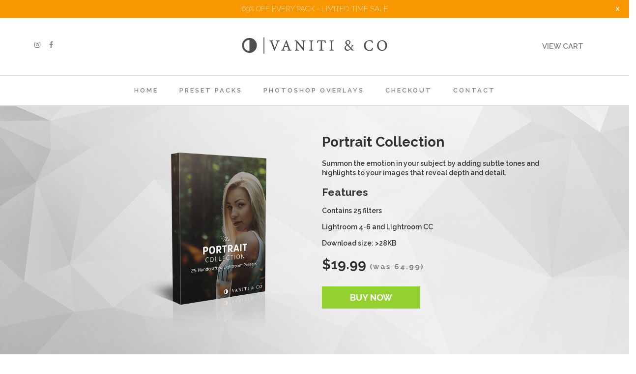

--- FILE ---
content_type: text/html; charset=UTF-8
request_url: https://vaniti.co/product/portrait-collection/
body_size: 12389
content:
<!doctype html>
<html class="site no-js" lang="en-US" prefix="og: http://ogp.me/ns#">
<head>
	<!--[if lt IE 9]>
		<script src="//cdnjs.cloudflare.com/ajax/libs/html5shiv/3.7.2/html5shiv.min.js"></script>
	<![endif]-->

	<meta charset="UTF-8">
	<meta http-equiv="X-UA-Compatible" content="IE=Edge"/>
	<meta name="viewport" content="width=device-width, initial-scale=1, maximum-scale=1, user-scalable=no">
	<meta name="theme-color" content="#343434">
	
	<title>Portrait Collection | Vaniti &amp; Co</title>
  <meta name="description" content="Summon the emotion in your subject by adding subtle tones and highlights to your images that reveal depth and detail." />		<script>document.documentElement.className=document.documentElement.className.replace(/\bno-js\b/,'js')</script>

		<script async defer src="https://vaniti.co/wp-content/themes/vanitico/assets/js/core.js"></script>

	
<!-- Google Tag Manager for WordPress by DuracellTomi -->
<script data-cfasync="false" type="text/javascript">//<![CDATA[
	var gtm4wp_datalayer_name = "dataLayer";
	var dataLayer = dataLayer || [];//]]>
	var gtm4wp_use_sku_instead = 0;
	var gtm4wp_id_prefix       = '';	
</script>
<!-- End Google Tag Manager for WordPress by DuracellTomi --><!-- Google Tag Manager -->
<script>(function(w,d,s,l,i){w[l]=w[l]||[];w[l].push({'gtm.start':
													  new Date().getTime(),event:'gtm.js'});var f=d.getElementsByTagName(s)[0],
		j=d.createElement(s),dl=l!='dataLayer'?'&l='+l:'';j.async=true;j.src=
			'https://www.googletagmanager.com/gtm.js?id='+i+dl;f.parentNode.insertBefore(j,f);
							})(window,document,'script','dataLayer','GTM-WFWFKG4');</script>
<!-- End Google Tag Manager -->

<!-- This site is optimized with the Yoast SEO plugin v5.1 - https://yoast.com/wordpress/plugins/seo/ -->
<link rel="canonical" href="https://vaniti.co/product/portrait-collection/" />
<meta property="og:locale" content="en_US" />
<meta property="og:type" content="article" />
<meta property="og:title" content="Portrait Collection | Vaniti &amp; Co" />
<meta property="og:description" content="Summon the emotion in your subject by adding subtle tones and highlights to your images that reveal depth and detail." />
<meta property="og:url" content="https://vaniti.co/product/portrait-collection/" />
<meta property="og:site_name" content="Vaniti &amp; Co" />
<meta property="article:publisher" content="https://www.facebook.com/vanitico" />
<meta property="og:image" content="https://vaniti.co/wp-content/uploads/2017/06/VC-Portrait-Collection-1.png" />
<meta property="og:image:secure_url" content="https://vaniti.co/wp-content/uploads/2017/06/VC-Portrait-Collection-1.png" />
<meta property="og:image:width" content="450" />
<meta property="og:image:height" content="614" />
<meta name="twitter:card" content="summary" />
<meta name="twitter:description" content="Summon the emotion in your subject by adding subtle tones and highlights to your images that reveal depth and detail." />
<meta name="twitter:title" content="Portrait Collection | Vaniti &amp; Co" />
<meta name="twitter:image" content="https://vaniti.co/wp-content/uploads/2017/06/VC-Portrait-Collection-1.png" />
<!-- / Yoast SEO plugin. -->

<link rel='dns-prefetch' href='//cdn.paddle.com' />
<link rel='dns-prefetch' href='//s.w.org' />
<link rel="alternate" type="application/rss+xml" title="Vaniti &amp; Co &raquo; Portrait Collection Comments Feed" href="https://vaniti.co/product/portrait-collection/feed/" />
<link rel='stylesheet' id='bugmebar-css'  href='https://vaniti.co/wp-content/plugins/bugmebar/bugme.css?ver=1.0.2' type='text/css' media='all' />
<link rel='stylesheet' id='woocommerce-layout-css'  href='//vaniti.co/wp-content/plugins/woocommerce/assets/css/woocommerce-layout.css?ver=3.0.8' type='text/css' media='all' />
<link rel='stylesheet' id='woocommerce-smallscreen-css'  href='//vaniti.co/wp-content/plugins/woocommerce/assets/css/woocommerce-smallscreen.css?ver=3.0.8' type='text/css' media='only screen and (max-width: 768px)' />
<link rel='stylesheet' id='woocommerce-general-css'  href='//vaniti.co/wp-content/plugins/woocommerce/assets/css/woocommerce.css?ver=3.0.8' type='text/css' media='all' />
<link rel='stylesheet' id='main-css'  href='https://vaniti.co/wp-content/themes/vanitico/assets/css/main.css' type='text/css' media='all' />
<link rel='stylesheet' id='js_composer_front-css'  href='https://vaniti.co/wp-content/plugins/js_composer/assets/css/js_composer.min.css?ver=5.1.1' type='text/css' media='all' />
<script type='text/javascript' src='https://vaniti.co/wp-includes/js/jquery/jquery.js?ver=1.12.4'></script>
<script type='text/javascript' src='https://vaniti.co/wp-includes/js/jquery/jquery-migrate.min.js?ver=1.4.1'></script>
<script type='text/javascript' src='https://vaniti.co/wp-content/plugins/bugmebar/jquery.bugme.min.js?ver=1.0.3'></script>
<script type='text/javascript' src='https://vaniti.co/wp-content/plugins/bugmebar/jquery.cookie.min.js?ver=1.0.3'></script>
<script type='text/javascript'>
/* <![CDATA[ */
var wc_add_to_cart_params = {"ajax_url":"\/wp-admin\/admin-ajax.php","wc_ajax_url":"\/product\/portrait-collection\/?wc-ajax=%%endpoint%%","i18n_view_cart":"View cart","cart_url":"https:\/\/vaniti.co\/cart\/","is_cart":"","cart_redirect_after_add":"no"};
/* ]]> */
</script>
<script type='text/javascript' src='//vaniti.co/wp-content/plugins/woocommerce/assets/js/frontend/add-to-cart.min.js?ver=3.0.8'></script>
<script type='text/javascript' src='https://vaniti.co/wp-content/plugins/duracelltomi-google-tag-manager/js/gtm4wp-woocommerce-enhanced.js?ver=1.8.1'></script>
<script type='text/javascript' src='https://vaniti.co/wp-content/plugins/js_composer/assets/js/vendors/woocommerce-add-to-cart.js?ver=5.1.1'></script>
<script type='text/javascript' src='https://cdn.paddle.com/paddle/paddle.js?ver=4.7.31'></script>
<script type='text/javascript'>
/* <![CDATA[ */
var paddle_data = {"order_url":"\/product\/portrait-collection\/?wc-ajax=paddle_checkout","vendor":"17656"};
/* ]]> */
</script>
<script type='text/javascript' src='https://vaniti.co/wp-content/plugins/paddle-woo-checkout/models/../assets/js/paddle-bootstrap.js?ver=4.7.31'></script>
<script type='text/javascript'>
/* <![CDATA[ */
var pys_events = [{"type":"init","name":"2043005549254480","params":[]},{"type":"track","name":"PageView","params":{"domain":"vaniti.co"},"delay":0},{"type":"track","name":"ViewContent","params":{"content_type":"product","content_ids":"[183]","value":19.99,"currency":"USD","domain":"vaniti.co"},"delay":0}];
/* ]]> */
</script>
<script type='text/javascript' src='https://vaniti.co/wp-content/plugins/pixelyoursite/js/public.js?ver=5.0.6'></script>
<link rel='https://api.w.org/' href='https://vaniti.co/wp-json/' />
<link rel="EditURI" type="application/rsd+xml" title="RSD" href="https://vaniti.co/xmlrpc.php?rsd" />
<link rel="wlwmanifest" type="application/wlwmanifest+xml" href="https://vaniti.co/wp-includes/wlwmanifest.xml" /> 
<meta name="generator" content="WordPress 4.7.31" />
<meta name="generator" content="WooCommerce 3.0.8" />
<link rel='shortlink' href='https://vaniti.co/?p=183' />
<link rel="alternate" type="application/json+oembed" href="https://vaniti.co/wp-json/oembed/1.0/embed?url=https%3A%2F%2Fvaniti.co%2Fproduct%2Fportrait-collection%2F" />
<link rel="alternate" type="text/xml+oembed" href="https://vaniti.co/wp-json/oembed/1.0/embed?url=https%3A%2F%2Fvaniti.co%2Fproduct%2Fportrait-collection%2F&#038;format=xml" />


<style>
/* BugMeBar Colour options */ 

.bugme {
	background: #f99700;
	color: #ffffff;
	font-size: 15px;
}

.bugme-close {
	right: 20px;
}

.bugme-close.bugme-close-left {
	right: auto;
	left: 0;
}

.bugme a {
	color: #ffffff;
}

.bugme a:hover {
	color: #34495e;
}

.bugme a.bugme-close {
	color: #ffffff;
}

.bugme a.bugme-close:hover {
	color: #34495e;
}

	@-webkit-keyframes colour {
		0% { background-color: #f99700; }
		15% { background-color: #2ecc71; }
		28% { background-color: #1abc9c; }
		41% { background-color: #9b59b6; }
		53% { background-color: #e74c3c; }
		65% { background-color: #f39c12; }
		78% { background-color: #e67e22; }
		90% { background-color: #2ecc71; }
		100% { background-color: #f99700; }
	}
	
	@-moz-keyframes colour {
		0% { background-color: #f99700; }
		15% { background-color: #2ecc71; }
		28% { background-color: #1abc9c; }
		41% { background-color: #9b59b6; }
		53% { background-color: #e74c3c; }
		65% { background-color: #f39c12; }
		78% { background-color: #e67e22; }
		90% { background-color: #2ecc71; }
		100% { background-color: #f99700; }
	}
	
	@-ms-keyframes colour {
		0% { background-color: #f99700; }
		15% { background-color: #2ecc71; }
		28% { background-color: #1abc9c; }
		41% { background-color: #9b59b6; }
		53% { background-color: #e74c3c; }
		65% { background-color: #f39c12; }
		78% { background-color: #e67e22; }
		90% { background-color: #2ecc71; }
		100% { background-color: #f99700; }
	}
	
	@-o-keyframes colour {
		0% { background-color: #f99700; }
		15% { background-color: #2ecc71; }
		28% { background-color: #1abc9c; }
		41% { background-color: #9b59b6; }
		53% { background-color: #e74c3c; }
		65% { background-color: #f39c12; }
		78% { background-color: #e67e22; }
		90% { background-color: #2ecc71; }
		100% { background-color: #f99700; }
	}
	
	@keyframes colour {
		0% { background-color: #f99700; }
		15% { background-color: #2ecc71; }
		28% { background-color: #1abc9c; }
		41% { background-color: #9b59b6; }
		53% { background-color: #e74c3c; }
		65% { background-color: #f39c12; }
		78% { background-color: #e67e22; }
		90% { background-color: #2ecc71; }
		100% { background-color: #f99700; }
	}

</style>


<!-- Google Tag Manager for WordPress by DuracellTomi -->
<script data-cfasync="false" type="text/javascript">//<![CDATA[
	dataLayer.push({"ecommerce":{"detail":{"products":[{"name":"Portrait Collection","id":183,"price":"19.99","category":"Portrait"}]}}});//]]>
</script>
<!-- End Google Tag Manager for WordPress by DuracellTomi -->
		<!-- Facebook Pixel code is added on this page by PixelYourSite FREE v5.0.6 plugin. You can test it with Pixel Helper Chrome Extension. -->

			<noscript><style>.woocommerce-product-gallery{ opacity: 1 !important; }</style></noscript>
	<meta name="generator" content="Powered by Visual Composer - drag and drop page builder for WordPress."/>
<!--[if lte IE 9]><link rel="stylesheet" type="text/css" href="https://vaniti.co/wp-content/plugins/js_composer/assets/css/vc_lte_ie9.min.css" media="screen"><![endif]--><link rel="icon" href="https://vaniti.co/wp-content/uploads/2017/08/cropped-vaniti-icon-3-32x32.png" sizes="32x32" />
<link rel="icon" href="https://vaniti.co/wp-content/uploads/2017/08/cropped-vaniti-icon-3-192x192.png" sizes="192x192" />
<link rel="apple-touch-icon-precomposed" href="https://vaniti.co/wp-content/uploads/2017/08/cropped-vaniti-icon-3-180x180.png" />
<meta name="msapplication-TileImage" content="https://vaniti.co/wp-content/uploads/2017/08/cropped-vaniti-icon-3-270x270.png" />
<noscript><style type="text/css"> .wpb_animate_when_almost_visible { opacity: 1; }</style></noscript></head>
<body class="site__body">
<!-- Google Tag Manager (noscript) -->
<noscript><iframe src="https://www.googletagmanager.com/ns.html?id=GTM-WFWFKG4"
				  height="0" width="0" style="display:none;visibility:hidden"></iframe></noscript>
<!-- End Google Tag Manager (noscript) --> 
<span class="clearfix"></span>
<div class="header">
    <div class="header__top">
       <div class="container">
            <div class="social-icons hidden-xs">
                <a href="https://www.instagram.com/vanitifilters"><i class="fa fa-instagram" aria-hidden="true"></i></a>
<a href="https://www.facebook.com/vanitico" ><i class="fa fa-facebook" aria-hidden="true"></i></a>
<!--
<a href="https://au.pinterest.com/vanitico" ><i class="fa fa-pinterest" aria-hidden="true"></i></a>
<a href="http://vanitico.tumblr.com" ><i class="fa fa-tumblr" aria-hidden="true"></i></a>
<a href="https://twitter.com/VanitiCo" ><i class="fa fa-twitter" aria-hidden="true"></i></a>
-->            </div>
                <div class="shopping-cart-wrapper">
                    <div class="shopping-cart">
	<a href= "https://vaniti.co/cart/" >
		<i class="fa fa-shopping-cart visible-xs" aria-hidden="true"></i>
		<span class="hidden-xs">VIEW CART</span>
					<div class="cart-count"></div>
			</a>
</div>
                </div>
                <a href="https://vaniti.co/" rel="home">
                    <!--
<div class="vaniti-logo">
    <div class="vaniti-logo__icon">
            </div>
    <div class="vaniti-logo__sep">
        I
    </div>
    <div class="vaniti-logo__text">
            </div>
</div>
-->
<div class="vaniti-logo">
        <svg id="Layer_1" xmlns="http://www.w3.org/2000/svg" viewBox="0 0 599.1 78.7"><style>.st0{fill:#4f4f4f}</style><path class="st0" d="M148.3 22.2h.3c2.6.3 3.9.5 4.2 1.1.3.4.1 1.3-.4 2.6-1.5 4.8-5.8 15.9-9.3 24.6-4.1-10.7-8.2-21.5-9.6-25.5-.4-1-.6-1.6-.4-1.9.3-.4 1.5-.7 3.5-.9h.3v-2.5H122v2.5h.3c3.4.4 4.3.6 5.9 4.7 3.1 8 8.2 21.4 12.3 32.4l.1.3h2.3l.1-.3c3.7-10.3 8.9-22.7 11.4-28.7.4-1.1.8-1.9 1-2.4 2.2-5.2 2.8-5.5 6.8-6h.3v-2.5h-14.3l.1 2.5zm53.1 28.6c-2.1-5.7-4.4-12.1-6.6-18.3-1.7-4.7-3.3-9.3-4.9-13.6l-.1-.3-2.3.8-12.2 31.1c-2.1 5.3-2.8 5.4-6.4 5.9h-.3V59h13.9v-2.6h-.3c-2.2-.2-3.5-.4-3.8-1-.4-.6-.1-1.7.4-3.3.4-1.2.8-2.3 1.2-3.5s.8-2.4 1.2-3.5h12.3l3.2 8.7c.3.9.4 1.4.2 1.7-.3.5-1.6.7-3.6 1h-.3V59h15v-2.6h-.3c-3.9-.4-4.6-.8-6.3-5.6zm-9-9.3h-10.1c.9-2.5 1.8-5.1 2.8-7.6l2.4-6.6 4.9 14.2zm56.2-19.3h.4c4 .2 5.2.9 5.6 3.3.2 1.9.3 5.1.3 9.9v14l-24.4-29.6-.1-.1h-9.1v2.6h.3c3 .3 4.1.7 5.2 2l.1.2c.9 1.2 1 1.4 1 5.4V43c0 5.2-.2 8.1-.4 9.9v.1c-.3 2.6-1.4 3.3-4.9 3.5h-.4V59h15.1v-2.6h-.4c-4.1-.3-5.1-.9-5.4-3.6 0-.4 0-.8-.1-1.2-.1-1.8-.2-4.5-.2-8.8V29l24.5 30.5h2.5V35.4c0-5.5.1-8.1.2-10.1.3-2.1 1.5-2.9 4.9-3h.4v-2.6h-15.2v2.5h.1zm29.8 0h.4c4.8.4 5.1.4 5.1 5.3v23.6c0 4.9-.4 5-5.1 5.3h-.4V59h16.2v-2.6h-.4c-4.7-.3-5.1-.4-5.1-5.3V27.5c0-4.7.4-4.9 5.1-5.3h.4v-2.6h-16.2v2.6zM343 20v-.4h-32.9v.4c-.1 1.7-.2 3.5-.4 5.3-.1 1.3-.2 2.5-.3 3.8v.4h2.6l.1-.3c.7-2.5 1.1-4.2 1.8-5.2.6-1.1 1.7-1.5 6.1-1.5h3.8v28.7c0 4.5-.4 4.9-5.7 5.2h-.4V59h17.6v-2.6h-.4c-5.7-.3-5.9-.8-5.9-5.2V22.6h4.1c4.4 0 5.1.4 5.9 1.6.7.9 1.1 2.3 1.7 5l.1.4 2.7-.4v-.4c-.2-3-.4-6.4-.5-8.8zm15.4 2.2h.4c4.8.4 5.1.4 5.1 5.3v23.6c0 4.9-.4 5-5.1 5.3h-.4V59h16.2v-2.6h-.4c-4.7-.3-5.1-.4-5.1-5.3V27.5c0-4.7.4-4.9 5.1-5.3h.4v-2.6h-16.2v2.6zm68.1 15.3c-1.3-1.2-2.3-2.3-3.1-3.2-.8-.9-1.3-1.8-1.8-2.6-.4-.8-.7-1.6-.8-2.3-.1-.7-.2-1.4-.2-2.2 0-1.3.3-2.5 1-3.6.6-1.1 1.5-2 2.5-2.7 1-.8 2.1-1.3 3.3-1.7 1.2-.4 2.4-.6 3.6-.6 1.4 0 2.7.2 3.9.6 1.2.4 2.2.9 3.1 1.6.9.7 1.6 1.5 2.1 2.4s.7 1.8.7 2.8c.1 5-4.4 8.5-8.7 11.2l10.7 10.9c.6-.8 1.1-1.7 1.5-2.6s.8-1.8 1.1-2.7c.3-.9.5-1.6.7-2.3s.2-1.2.2-1.6l-3.4-1.2v-1.3h11v1.3l-2.3.7c-.4.1-.7.3-1 .6-.3.3-.5.7-.7 1.1-.5 1-.9 1.9-1.4 2.7-.4.8-.9 1.6-1.4 2.4s-.9 1.5-1.4 2.2l-1.5 2.1 4.8 4.7.7.7c.3.3.6.5.9.8.3.2.6.5.9.6.3.2.6.3.8.4l3.5.7v1.3h-5.9c-.8 0-1.5 0-2.1-.1-.5-.1-1-.3-1.5-.5-.4-.2-.9-.6-1.3-1s-1-1-1.6-1.7l-1.9-2.4c-.9 1.1-1.9 2-2.9 2.8s-2 1.5-3.1 2.1-2.2 1-3.3 1.3c-1.2.3-2.4.4-3.6.4-1.5 0-3-.2-4.3-.7-1.4-.5-2.6-1.2-3.6-2-1-.9-1.9-2-2.5-3.3s-.9-2.7-.9-4.3c0-.3 0-.6.1-1 .5-4.9 5-8.1 9.1-10.8zm1.4 1.4c-.9.6-1.7 1.2-2.3 1.8-.7.6-1.2 1.3-1.7 2-.4.7-.8 1.6-1 2.5s-.3 2-.3 3.2c0 1.1.2 2.1.6 3s.9 1.7 1.6 2.3c.7.6 1.5 1.1 2.4 1.5.9.3 1.9.5 3 .5s2.1-.1 3-.2c.9-.2 1.8-.4 2.6-.7.8-.3 1.6-.8 2.3-1.3.7-.5 1.5-1.2 2.2-1.9l-12.4-12.7zm3-3.3c1.1-.6 2-1.3 2.7-2 .7-.7 1.3-1.4 1.7-2.2.4-.8.7-1.6.9-2.4.2-.8.2-1.7.2-2.6 0-1.8-.5-3.2-1.5-4.2s-2.3-1.5-3.9-1.5c-.8 0-1.5.2-2.2.5s-1.2.7-1.7 1.2-.9 1.1-1.1 1.9c-.3.7-.4 1.5-.4 2.3s.1 1.5.3 2.2c.2.7.5 1.4.9 2.1.4.7 1 1.4 1.6 2.2.6.6 1.4 1.5 2.5 2.5zm96.2 12.3c-2.8 5.7-5.7 9-11.7 9-9 0-15.3-7.5-15.3-18.3 0-8.1 4.7-16.9 15-16.9 6.4 0 9.6 2.5 11 8.6l.1.4 2.6-.7v-.3c-.2-1.7-.4-3.1-.6-4.6-.2-1.3-.4-2.7-.6-4.3v-.3l-.3-.1c-.3-.1-.8-.2-1.3-.3-2-.5-5.4-1.3-9.2-1.3-13.6 0-23.1 8.7-23.1 21.3 0 9.6 6.6 20 21.3 20 4.2 0 8.6-1 10.7-1.5l.6-.1.1-.2c1-2 2.6-6.5 3.4-9.3l.1-.3-2.5-.8h-.3zm38.2-29.2c-13.1 0-20.2 10.9-20.2 21.1 0 11.3 8.5 20.2 19.4 20.2 11.9 0 20.2-8.7 20.2-21.1 0-12.7-9.9-20.2-19.4-20.2zm13 21.7c0 12.1-6.7 16.4-12.4 16.4-8.3 0-14.4-7.9-14.4-18.8 0-11.2 6.2-16.3 12.4-16.3h.1c7.1.1 14.3 5.9 14.3 18.7z" id="text"/><path id="sep" class="st0" d="M98.8 7.8h3.3v63h-3.3z"/><path id="icon" class="st0" d="M43.5 9.6c-16.1 0-29.2 13.1-29.2 29.2S27.4 68 43.5 68s29.2-13.1 29.2-29.2C72.6 22.7 59.6 9.6 43.5 9.6zm0 51c-12.1 0-21.8-9.8-21.8-21.8S31.4 17 43.5 17v43.6z"/></svg></div>               </a>
        </div>
    </div>
    <div class="header__bottom">
        <div class="container">
            <div class="nav">
               <div class="nav__toggle row visible-xs">
                   <div class="vaniti-icon hidden">
                       <svg id="Layer_1" xmlns="http://www.w3.org/2000/svg" viewBox="0 0 60.5 60.5"><style>.st0{fill:#4f4f4f}</style><path class="st0" d="M30.3.8C14.2.8 1.1 13.9 1.1 30.1s13.1 29.2 29.2 29.2 29.2-13.1 29.2-29.2C59.3 14 46.3.8 30.3.8zm0 51C18.2 51.8 8.4 42 8.4 30.1S18.2 8.3 30.3 8.3v43.5z"/></svg>                   </div>
                   <a href="#">
                       MENU 
                       <i class="fa fa-chevron-down icon-down" aria-hidden="true"></i>
                       <i class="fa fa-chevron-up icon-up" aria-hidden="true"></i>
                   </a>
               </div>
                <nav class="menu menu--primary"><ul class="menu__list menu__list--level-0"><li class="menu__item"><a href="https://vaniti.co/" class="menu__link">Home</a></li>
<li class="menu__item"><a href="https://vaniti.co/preset-packs/" class="menu__link">Preset Packs</a></li>
<li class="menu__item"><a href="https://vaniti.co/photoshop-overlays/" class="menu__link">Photoshop Overlays</a></li>
<li class="menu__item"><a href="https://vaniti.co/checkout/" class="menu__link">Checkout</a></li>
<li class="menu__item"><a href="https://vaniti.co/contact/" class="menu__link">Contact</a></li>
</ul></nav>            </div>
        </div>
    </div>
</div>




	<div id="container"><div id="content" role="main">
		
			

<div id="product-183" class="post-183 product type-product status-publish has-post-thumbnail product_cat-portrait product_tag-lightroom first instock sale downloadable virtual sold-individually shipping-taxable purchasable product-type-simple">

	
	<div class="summary entry-summary">

		
	</div><!-- .summary -->

	
	<div class="woocommerce-tabs wc-tabs-wrapper">
		<ul class="tabs wc-tabs" role="tablist">
							<li class="description_tab" id="tab-title-description" role="tab" aria-controls="tab-description">
					<a href="#tab-description">Description</a>
				</li>
					</ul>
					<div class="woocommerce-Tabs-panel woocommerce-Tabs-panel--description panel entry-content wc-tab" id="tab-description" role="tabpanel" aria-labelledby="tab-title-description">
				
  <h2></h2>

<div class="row">        <section itemscope itemtype="http://schema.org/Product" class="va-single-product ">
        	<span class="visuallyhidden" itemprop="brand">Vaniti</span>
               <div class=" bg-polygons">
           <div class="container text-center">
           <div class="row">
					<div class="col-xs-12 col-sm-5 col-sm-offset-1">
					<div class="main-image" style="background-image:url(https://vaniti.co/wp-content/uploads/2017/06/VC-Portrait-Collection-1.png)"><meta itemprop="image" content="https://vaniti.co/wp-content/uploads/2017/06/VC-Portrait-Collection-1.png"></div>
					</div>
					<meta itemprop="logo" content="https://vaniti.co/wp-content/uploads/2017/08/vaniti-co.jpg">
					<div class="features col-xs-12 col-sm-5 "><h1 itemprop="name" class="text-bold">Portrait Collection</h1><p itemprop="description">Summon the emotion in your subject by adding subtle tones and highlights to your images that reveal depth and detail.</p>
						<meta itemprop="url" content="https://vaniti.co/product/portrait-collection">
						<h2 class="text-bold">Features</h2>
						<p>Contains 25 filters</p>
						<p>Lightroom 4-6 and Lightroom CC</p>
						<p>Download size: >28KB</p>
						<h1 itemprop="offers" itemscope itemtype="http://schema.org/Offer" class="price">$<span itemprop="price">19.99</span> <span class="regular">(was 64.99)</span><span itemprop="priceCurrency" content="USD"></span><span itemprop="availability" content="http://schema.org/InStock"></span></h1>
						
						<button class="va-add-to-cart btn btn-default va-button va-button--small" data-pid="183">BUY NOW</button>
					</div>
					</div>
					<!-- <div class="sep sep--product-detail hidden-xs"></div> -->
					</div></div>
					 <div class="container text-center">
					<div class="row thumbnails"><div class="thumbnail-container col-xs-12 col-sm-4 ">
										<div class="tn" style="background-image:url(https://vaniti.co/wp-content/uploads/2017/06/Diverse-after.jpg);">
										</div>
									</div><div class="thumbnail-container col-xs-12 col-sm-4 ">
										<div class="tn" style="background-image:url(https://vaniti.co/wp-content/uploads/2017/06/joe-gardner-149700-2.jpg);">
										</div>
									</div><div class="thumbnail-container col-xs-12 col-sm-4">
										<div class="tn" style="background-image:url(https://vaniti.co/wp-content/uploads/2017/06/tanja-heffner-155367-2.jpg);">
										</div>
									</div></div>            </div>
        </section> 
        <span class="clearfix"></span>
        <div class="col-sm-12"><div class="vc_column-inner "><div class="wpb_wrapper"></div></div></div></div><div class="row">        <section class="va-single-product-filters medium-padding">
           <div class="container text-center">
                 <h1 class="text-bold">Add Emotion And Depth</h1><p>Uncover gorgeous detail in your shadows and highlights while adding a soft faded mood, adding emotion and depth to your imagery.</p><div id = "filter-selection"><div class="pull-left filter-label">BEFORE</div><div class="pull-right filter-label">AFTER</div><select class="filter-select" name="filter-select"><option value="filter-293" data-before="https://vaniti.co/wp-content/uploads/2017/06/Diverse-after.jpg" data-after="https://vaniti.co/wp-content/uploads/2017/07/diverse-before.jpg">Diverse</option><option value="filter-780" data-before="https://vaniti.co/wp-content/uploads/2017/06/joe-gardner-149700-2.jpg" data-after="https://vaniti.co/wp-content/uploads/2017/06/joe-gardner-149700-2_before.jpg">Unique</option><option value="filter-782" data-before="https://vaniti.co/wp-content/uploads/2017/06/tanja-heffner-155367-2.jpg" data-after="https://vaniti.co/wp-content/uploads/2017/06/tanja-heffner-155367-2_before.jpg">Sketch</option><option value="filter-784" data-before="https://vaniti.co/wp-content/uploads/2017/06/warren-wong-318328-1-2.jpg" data-after="https://vaniti.co/wp-content/uploads/2017/06/warren-wong-318328-before.jpg">Sharp</option></select></div><div class="filters-wrapper"><div class = "filter filter-785 active"><div id='gambit_baa_1' class='gambit_baa'
			data-width='1370'
			data-height='650'
	        data-direction='vertical'
	        data-slide-on='hover'
	        data-rotation='0'
			data-start='.50'
			data-arrows='true'
			data-arrow-color='#ffffff'
			data-arrow-gap='10'
			data-arrow-offset='0'
			data-split-border='true'
			data-split-border-color='#ffffff'
			data-split-border-width='3'
			data-return='false'
			data-return-delay='5000'
			data-return-duration='1000'
			data-slider='false'
			data-slider-location='right'
			data-slider-bar-color='rgba(0,0,0,.4)'
			data-slider-bar-thickness='8'
			data-slider-button-color='#ffffff'
			data-slider-button-thickness='30'
			><div class='image_after' style='background-image: url(https://vaniti.co/wp-content/uploads/2017/07/diverse-before.jpg) !important'></div><div class='image_before' style='background-image: url(https://vaniti.co/wp-content/uploads/2017/06/Diverse-after.jpg) !important'></div></div></div><div class="hidden"><img src="https://vaniti.co/wp-content/uploads/2017/07/diverse-before.jpg" /><img src="https://vaniti.co/wp-content/uploads/2017/06/Diverse-after.jpg" /><img src="https://vaniti.co/wp-content/uploads/2017/06/joe-gardner-149700-2_before.jpg" /><img src="https://vaniti.co/wp-content/uploads/2017/06/joe-gardner-149700-2.jpg" /><img src="https://vaniti.co/wp-content/uploads/2017/06/tanja-heffner-155367-2_before.jpg" /><img src="https://vaniti.co/wp-content/uploads/2017/06/tanja-heffner-155367-2.jpg" /><img src="https://vaniti.co/wp-content/uploads/2017/06/warren-wong-318328-before.jpg" /><img src="https://vaniti.co/wp-content/uploads/2017/06/warren-wong-318328-1-2.jpg" /></div></div>            </div>
        </section> 
        <span class="clearfix"></span>
        <div class="col-sm-12"><div class="vc_column-inner "><div class="wpb_wrapper"></div></div></div></div><div class="row">        <section class="va-single-product-bottom medium-padding bg-polygons">
           <div class="container text-center">
           
               <!-- <div class="sep sep--full-width "></div>-->
               <h1 class="text-bold">Portrait Collection</h1>               <div class="sep sep--small-margin"></div>
               <div class="product-bottom-container">
               		<div class="filter filter--p2 filter--back">
               			<div class="filter__bg-right" style="background-image:url(https://vaniti.co/wp-content/uploads/2017/06/Diverse-after-440x205.jpg)"></div>               			<div class="filter__bg-left ba-parallax" style="background-image:url(https://vaniti.co/wp-content/uploads/2017/07/diverse-before-440x205.jpg)"></div>               		</div>
               		<div class="filter filter--p1">
               			<div class="filter__bg-right" style="background-image:url(https://vaniti.co/wp-content/uploads/2017/06/joe-gardner-149700-2-440x205.jpg)"></div>               			<div class="filter__bg-left ba-parallax" style="background-image:url(https://vaniti.co/wp-content/uploads/2017/06/joe-gardner-149700-2_before-440x205.jpg)"></div>               		</div>
               		<div class="filter filter--p3 filter--back">
               			<div class="filter__bg-right" style="background-image:url(https://vaniti.co/wp-content/uploads/2017/06/tanja-heffner-155367-2-440x205.jpg)"></div>               			<div class="filter__bg-left ba-parallax" style="background-image:url(https://vaniti.co/wp-content/uploads/2017/06/tanja-heffner-155367-2_before-440x205.jpg)"></div>               		</div>
               		<div class="filter filter--p4">
               			<div class="filter__bg-right" style="background-image:url(https://vaniti.co/wp-content/uploads/2017/06/warren-wong-318328-1-2-440x205.jpg)"></div>               			<div class="filter__bg-left ba-parallax" style="background-image:url(https://vaniti.co/wp-content/uploads/2017/06/warren-wong-318328-before-440x205.jpg)"></div>               		</div>
               		<div class="tn" style="background-image:url(https://vaniti.co/wp-content/uploads/2017/06/VC-Portrait-Collection-1.png)"></div>               		<div class="price"><span> ($64.99)</span>$19.99</div>               		               		
               </div>
               	<button class="va-add-to-cart va-button btn btn-default va-button--big" data-pid="183">ADD TO CART</button>               
            </div>
        </section> 
        <span class="clearfix"></span>
        <div class="col-sm-12"><div class="vc_column-inner "><div class="wpb_wrapper"></div></div></div></div><div class="row">        <section class="va-terms-tabs">
           <div class="container text-center">
			 <div class="va-tabs">
			
			  <!-- Nav tabs -->
			  <ul class="nav nav-tabs" role="tablist">
			    <li role="terms" class="active"><a href="#installation" aria-controls="terms" role="tab" data-toggle="tab">INSTALLATION</a></li>
			    <li role="terms"><a href="#faq" aria-controls="terms" role="tab" data-toggle="tab">FAQ</a></li>
			    <li role="terms"><a href="#terms" aria-controls="terms" role="tab" data-toggle="tab">TERMS OF USE</a></li>
			  </ul>
			
			  <!-- Tab panes -->
			  <div class="tab-content ">
			    <div role="tabpanel" class="tab-pane active" id="installation">
			    				  <h1 class="text-bold">How to Install Vaniti & Co Lightroom Presets</h1>

					<p><strong>Step 1:</strong> Go into Lightroom and click on Edit at the top (next to File) on a PC or Lightroom then Preferences on a Mac.</p>
					<p><strong>Step 2:</strong> Go down to Preferences and click on it.</p>
					<p><strong>Step 3:</strong> There will be a new screen that pulls up. There will be six tabs at the top, click on Presets (second tab).</p>
					<p><strong>Step 4:</strong> Click on the box titled, Show Lightroom Presets Folder.</p>
					<p><strong>Step 5:</strong> Double click on Lightroom.</p>
					<p><strong>Step 6:</strong> Next double click on Develop Presets Folder.</p>
					<p><strong>Step 7:</strong> Copy the contents of the Vaniti & Co Presets Folder, found in your downloads folder, into the “Develop Presets” folder.</p>
					<p><strong>Step 8:</strong> All done! Now enjoy your Lightroom presets from Vaniti & Co!</p>
                           </div>
			    <div role="tabpanel" class="tab-pane" id="faq">
			    <h1 class="text-bold">FAQ</h1>
			    <p><strong>How do I recieve my presets? Are they delivered instantly?</strong></p>
			    <p>Yes, all of our downloads are instant. They are available after payment is complete, another link is sent to your email address on file.</p>
			    <p><strong>Can the presets? be transferred between computers?</strong></p>
			    <p>Yes! We do not provide backups of your purchased presets? though, so you must back them up yourself on a USB/Hard-Drive/Cloud Server to ensure you never lose them!</p>
			    <p><strong>Are your presets? compatible on Mac & PC?</strong></p>
			    <p>Yes! Our presets? are compatible with both Mac and PC.</p>
		    <p>Read more <a href="https://vaniti.co/faq/">FAQs</a>.</p>
			    </div>
			    <div role="tabpanel" class="tab-pane" id="terms">
			    <h1 class="text-bold">Terms Of Use</h1>
			    <p>You may only use these products for personal or professional use. This license extends to the single individual purchaser.</p>
					<p>This license does not extend to companies or partner-ships and may not be resold, loaned, and/or gifted to another individual and/or party. You may not share, loan or redistribute/sell or copy any of these files in any way. All actions, overlays and presets by Vaniti & Co are copyright protected.</p>
			       <p>Read our full <a href="https://vaniti.co/terms-of-service-and-privacy-policy/">ToS and Privacy Policy.</a></p>
			    </div>
			  </div>
			
			</div>
                
            </div>
        </section> 
        <span class="clearfix"></span>
        <div class="col-sm-12"><div class="vc_column-inner "><div class="wpb_wrapper"></div></div></div></div><div class="row"><div class="col-sm-12"><div class="vc_column-inner "><div class="wpb_wrapper">
            <section class="va-why-vaniti-video container text-center medium-padding">
                    <h1 class="">Why Vaniti?</h1>
                        <div class="col-xs-12 col-sm-8 col-sm-offset-2">
                            <iframe class="small-margin" width="100%" src="https://www.youtube.com/embed/XfsRV0WC1TQ" frameborder="0" allowfullscreen></iframe>
                        </div>
            </section></div></div></div></div><div class="row">	<section class="va-related-products">
		<div class="container text-center">

		<h3 class="text-bold uppercase">Related products</h3>
		<div class="sep sep--bold sep--no-margin"></div>

		
			<div class="col-xs-12 col-sm-6 related-product"><h3 class="text-bold uppercase"><a href="https://vaniti.co/product/vintage-collection/">Vintage Collection</a></h3><div class="sep sep--bold sep--no-margin"></div><div class="row"><div class="col-xs-6"><a href="https://vaniti.co/product/vintage-collection/"><div class="main-image" style="background-image:url(https://vaniti.co/wp-content/uploads/2017/06/VC-Vintage-Collection-2.png)"></div></a></div><div class="main-data col-xs-6"><div class="price raleway">$19.99</div><button class="va-add-to-cart btn btn-default va-button va-button--small" data-pid="186">Add To Cart</button></div></div></div>			<div class="col-xs-12 col-sm-6 related-product"><h3 class="text-bold uppercase"><a href="https://vaniti.co/product/spring-collection/">Spring Collection</a></h3><div class="sep sep--bold sep--no-margin"></div><div class="row"><div class="col-xs-6"><a href="https://vaniti.co/product/spring-collection/"><div class="main-image" style="background-image:url(https://vaniti.co/wp-content/uploads/2017/06/VC-Spring-Collection-1.png)"></div></a></div><div class="main-data col-xs-6"><div class="price raleway">$19.99</div><button class="va-add-to-cart btn btn-default va-button va-button--small" data-pid="76">Add To Cart</button></div></div></div>						
				</div>
	</section>

<div class="col-sm-12"><div class="vc_column-inner "><div class="wpb_wrapper"></div></div></div></div>
			</div>
			</div>


</div><!-- #product-183 -->


		
	</div></div>
	






<script>

jQuery(document).ready(function () {
    jQuery('body').bugme({
    	target: "body",
    	message: "69% OFF EVERY PACK - LIMITED TIME SALE",
    	align: "center",
    	close: true,
    	closeText: "x",
    	closeAlign: "right",
    	remember: true, 
    	expireIn: 7, 
    	cookieName: "bugmebar", 
    	colours: false, 
    	animate: true, 
    	fixed: false, 
    	fixedSpacer: false, 
    	zindex: 99999 
    });
});

</script>


<script data-cfasync='false' type='text/javascript'>
	(function($) {
		if ( $( '.gtm4wp_productdata,.widget-product-item' ).length > 0 ) {
			for( var i=0; i<dataLayer.length; i++ ) {
				if ( dataLayer[ i ][ 'ecommerce' ] ) {

					if ( ! dataLayer[ i ][ 'ecommerce' ][ 'impressions' ] ) {
						dataLayer[ i ][ 'ecommerce' ][ 'impressions' ] = [];
					}

					break;
				}
			}

			if ( i == dataLayer.length ) {
				// no existing ecommerce data found in the datalayer
				i = 0;
				dataLayer[ i ][ 'ecommerce' ] = {};
				dataLayer[ i ][ 'ecommerce' ][ 'impressions' ] = [];
			}

			dataLayer[ i ][ 'ecommerce' ][ 'currencyCode' ] = 'USD';

			var productdata;
			$( '.gtm4wp_productdata,.widget-product-item' ).each( function() {
				productdata = jQuery( this );

				dataLayer[ i ][ 'ecommerce' ][ 'impressions' ].push({
					'name':     productdata.data( 'gtm4wp_product_name' ),
					'id':       productdata.data( 'gtm4wp_product_id' ),
					'price':    productdata.data( 'gtm4wp_product_price' ),
					'category': productdata.data( 'gtm4wp_product_cat' ),
					'position': productdata.data( 'gtm4wp_product_listposition' ),
					'list':     productdata.data( 'gtm4wp_productlist_name' )
				});
			});
		}
	})(jQuery);
</script><noscript><img height='1' width='1' style='display: none;' src='https://www.facebook.com/tr?id=2043005549254480&ev=PageView&noscript=1&cd[domain]=vaniti.co' alt='facebook_pixel'></noscript><noscript><img height='1' width='1' style='display: none;' src='https://www.facebook.com/tr?id=2043005549254480&ev=ViewContent&noscript=1&cd[content_type]=product&cd[content_ids]=%5B183%5D&cd[value]=19.99&cd[currency]=USD&cd[domain]=vaniti.co' alt='facebook_pixel'></noscript>
		<script type="text/javascript">
		/* <![CDATA[ */
		var pys_edd_ajax_events = [];
		/* ]]> */
		</script>

		<link rel='stylesheet' id='GambitBeforeAndAfterShortcode-css'  href='https://vaniti.co/wp-content/plugins/before-and-after-slider-for-vc/before-and-after/css/style.css?ver=1.2' type='text/css' media='all' />
<script type='text/javascript' src='https://vaniti.co/wp-content/plugins/woo-products-masonry-grid/js/isotope.pkgd.min.js?ver=20170506'></script>
<script type='text/javascript' src='https://vaniti.co/wp-content/plugins/woo-products-masonry-grid/js/wm_func.js?ver=20170507'></script>
<script type='text/javascript'>
/* <![CDATA[ */
var wc_single_product_params = {"i18n_required_rating_text":"Please select a rating","review_rating_required":"no","flexslider":{"rtl":false,"animation":"slide","smoothHeight":false,"directionNav":false,"controlNav":"thumbnails","slideshow":false,"animationSpeed":500,"animationLoop":false},"zoom_enabled":"","photoswipe_enabled":"","flexslider_enabled":""};
/* ]]> */
</script>
<script type='text/javascript' src='//vaniti.co/wp-content/plugins/woocommerce/assets/js/frontend/single-product.min.js?ver=3.0.8'></script>
<script type='text/javascript' src='//vaniti.co/wp-content/plugins/woocommerce/assets/js/jquery-blockui/jquery.blockUI.min.js?ver=2.70'></script>
<script type='text/javascript' src='//vaniti.co/wp-content/plugins/woocommerce/assets/js/js-cookie/js.cookie.min.js?ver=2.1.4'></script>
<script type='text/javascript'>
/* <![CDATA[ */
var woocommerce_params = {"ajax_url":"\/wp-admin\/admin-ajax.php","wc_ajax_url":"\/product\/portrait-collection\/?wc-ajax=%%endpoint%%"};
/* ]]> */
</script>
<script type='text/javascript' src='//vaniti.co/wp-content/plugins/woocommerce/assets/js/frontend/woocommerce.min.js?ver=3.0.8'></script>
<script type='text/javascript'>
/* <![CDATA[ */
var wc_cart_fragments_params = {"ajax_url":"\/wp-admin\/admin-ajax.php","wc_ajax_url":"\/product\/portrait-collection\/?wc-ajax=%%endpoint%%","fragment_name":"wc_fragments"};
/* ]]> */
</script>
<script type='text/javascript' src='//vaniti.co/wp-content/plugins/woocommerce/assets/js/frontend/cart-fragments.min.js?ver=3.0.8'></script>
<script type='text/javascript'>
/* <![CDATA[ */
var urls = {"home":"https:\/\/vaniti.co","theme":"https:\/\/vaniti.co\/wp-content\/themes\/vanitico","ajax":"https:\/\/vaniti.co\/wp-admin\/admin-ajax.php"};
var vaniti_options = {"api_url":"https:\/\/services.photologo.co\/api"};
var cart = {"itemsQ":"0","items":[]};
/* ]]> */
</script>
<script type='text/javascript' src='https://vaniti.co/wp-content/themes/vanitico/assets/js/main.js'></script>
<script type='text/javascript' src='https://vaniti.co/wp-includes/js/wp-embed.min.js?ver=4.7.31'></script>
<script type='text/javascript' src='https://vaniti.co/wp-content/plugins/js_composer/assets/js/dist/js_composer_front.min.js?ver=5.1.1'></script>
<script type='text/javascript' src='https://vaniti.co/wp-content/plugins/before-and-after-slider-for-vc/before-and-after/js/min/script-min.js?ver=1.2'></script>
<!-- WooCommerce JavaScript -->
<script type="text/javascript">
jQuery(function($) { 

	$( document ).on( 'click', '.mini_cart_item a.remove,.product-remove a.remove', function() {
		var productdata = $( this );

		var qty = 0;
		var qty_element = $( this ).closest( '.cart_item' ).find( '.product-quantity input.qty' );
		if ( 0 == qty_element.length ) {
			qty_element = $( this ).closest( '.mini_cart_item' ).find( '.quantity' );
			if ( qty_element.length > 0 ) {
				qty = parseInt( qty_element.text() );

				if ( isNaN( qty ) ) {
					qty = 0;
				}
			}
		} else {
			qty = qty_element.val();
		}

		if ( 0 == qty ) {
			return true;
		}

		dataLayer.push({
			'event': 'gtm4wp.removeFromCartEEC',
			'ecommerce': {
				'remove': {
					'products': [{
						'name':     productdata.data( 'gtm4wp_product_name' ),
						'id':       productdata.data( 'gtm4wp_product_id' ),
						'price':    productdata.data( 'gtm4wp_product_price' ),
						'category': productdata.data( 'gtm4wp_product_cat' ),
						'variant':  productdata.data( 'gtm4wp_product_variant' ),
						'quantity': qty
					}]
				}
			}
		});
	});
		


		$( '.add_to_cart_button:not(.product_type_variable, .product_type_grouped, .single_add_to_cart_button)' ).click(function() {
			var productdata = $( this ).closest( '.product' ).find( '.gtm4wp_productdata' );

			dataLayer.push({
				'event': 'gtm4wp.addProductToCartEEC',
				'ecommerce': {
					'currencyCode': 'USD',
					'add': {
						'products': [{
							'name':     productdata.data( 'gtm4wp_product_name' ),
							'id':       productdata.data( 'gtm4wp_product_id' ),
							'price':    productdata.data( 'gtm4wp_product_price' ),
							'category': productdata.data( 'gtm4wp_product_cat' ),
							'quantity': 1
						}]
					}
				}
			});
		});
		


		$( '.products li:not(.product-category) a:not(.add_to_cart_button),.widget-product-item' ).click(function( event ) {
			if ( 'undefined' == typeof google_tag_manager ) {
				return true;
			}
		
			var _productdata = $( this ).closest( '.product' );

			if ( _productdata.length > 0 ) {
				var productdata = _productdata.find( '.gtm4wp_productdata' );

			} else {
				var _productdata = $( this ).closest( 'ul.products li' );

				if ( _productdata.length > 0 ) {
					var productdata = _productdata.find( '.gtm4wp_productdata' );

				} else {
					var productdata = jQuery( this );

				}
			}

			if ( ( 'undefined' == typeof productdata.data( 'gtm4wp_product_id' ) ) || ( '' == productdata.data( 'gtm4wp_product_id' ) ) ) {
				return true;
			}

			// only act on links pointing to the product detail page
			if ( productdata.data( 'gtm4wp_product_url' ) != $( this ).attr( 'href' ) ) {
				return true;
			}

			var ctrl_key_pressed = event.ctrlKey;

			event.preventDefault();
			if ( ctrl_key_pressed ) {
				// we need to open the new tab/page here so that popup blocker of the browser doesn't block our code
				var _productpage = window.open( 'about:blank', '_blank' );
			}

			dataLayer.push({
				'event': 'gtm4wp.productClickEEC',
				'ecommerce': {
					'currencyCode': 'USD',
					'click': {
					  'actionField': {'list': productdata.data( 'gtm4wp_productlist_name' )},
						'products': [{
							'id':       productdata.data( 'gtm4wp_product_id' ),
							'name':     productdata.data( 'gtm4wp_product_name' ),
							'price':    productdata.data( 'gtm4wp_product_price' ),
							'category': productdata.data( 'gtm4wp_product_cat' ),
							'position': productdata.data( 'gtm4wp_product_listposition' )
						}]
					}
				},
				'eventCallback': function() {
					if ( ctrl_key_pressed && _productpage ) {
						_productpage.location.href= productdata.data( 'gtm4wp_product_url' );
					} else {
						document.location.href = productdata.data( 'gtm4wp_product_url' )
					}
				},
				'eventTimeout': 2000
			});
		});
	
 });
</script>

<div id="footer">
	<div class="container text-center">
		<div class="footer__vaniti-logo col-xs-12 col-sm-3">
			<svg id="Layer_1" xmlns="http://www.w3.org/2000/svg" viewBox="0 0 599.1 78.7"><style>.st0{fill:#4f4f4f}</style><path class="st0" d="M148.3 22.2h.3c2.6.3 3.9.5 4.2 1.1.3.4.1 1.3-.4 2.6-1.5 4.8-5.8 15.9-9.3 24.6-4.1-10.7-8.2-21.5-9.6-25.5-.4-1-.6-1.6-.4-1.9.3-.4 1.5-.7 3.5-.9h.3v-2.5H122v2.5h.3c3.4.4 4.3.6 5.9 4.7 3.1 8 8.2 21.4 12.3 32.4l.1.3h2.3l.1-.3c3.7-10.3 8.9-22.7 11.4-28.7.4-1.1.8-1.9 1-2.4 2.2-5.2 2.8-5.5 6.8-6h.3v-2.5h-14.3l.1 2.5zm53.1 28.6c-2.1-5.7-4.4-12.1-6.6-18.3-1.7-4.7-3.3-9.3-4.9-13.6l-.1-.3-2.3.8-12.2 31.1c-2.1 5.3-2.8 5.4-6.4 5.9h-.3V59h13.9v-2.6h-.3c-2.2-.2-3.5-.4-3.8-1-.4-.6-.1-1.7.4-3.3.4-1.2.8-2.3 1.2-3.5s.8-2.4 1.2-3.5h12.3l3.2 8.7c.3.9.4 1.4.2 1.7-.3.5-1.6.7-3.6 1h-.3V59h15v-2.6h-.3c-3.9-.4-4.6-.8-6.3-5.6zm-9-9.3h-10.1c.9-2.5 1.8-5.1 2.8-7.6l2.4-6.6 4.9 14.2zm56.2-19.3h.4c4 .2 5.2.9 5.6 3.3.2 1.9.3 5.1.3 9.9v14l-24.4-29.6-.1-.1h-9.1v2.6h.3c3 .3 4.1.7 5.2 2l.1.2c.9 1.2 1 1.4 1 5.4V43c0 5.2-.2 8.1-.4 9.9v.1c-.3 2.6-1.4 3.3-4.9 3.5h-.4V59h15.1v-2.6h-.4c-4.1-.3-5.1-.9-5.4-3.6 0-.4 0-.8-.1-1.2-.1-1.8-.2-4.5-.2-8.8V29l24.5 30.5h2.5V35.4c0-5.5.1-8.1.2-10.1.3-2.1 1.5-2.9 4.9-3h.4v-2.6h-15.2v2.5h.1zm29.8 0h.4c4.8.4 5.1.4 5.1 5.3v23.6c0 4.9-.4 5-5.1 5.3h-.4V59h16.2v-2.6h-.4c-4.7-.3-5.1-.4-5.1-5.3V27.5c0-4.7.4-4.9 5.1-5.3h.4v-2.6h-16.2v2.6zM343 20v-.4h-32.9v.4c-.1 1.7-.2 3.5-.4 5.3-.1 1.3-.2 2.5-.3 3.8v.4h2.6l.1-.3c.7-2.5 1.1-4.2 1.8-5.2.6-1.1 1.7-1.5 6.1-1.5h3.8v28.7c0 4.5-.4 4.9-5.7 5.2h-.4V59h17.6v-2.6h-.4c-5.7-.3-5.9-.8-5.9-5.2V22.6h4.1c4.4 0 5.1.4 5.9 1.6.7.9 1.1 2.3 1.7 5l.1.4 2.7-.4v-.4c-.2-3-.4-6.4-.5-8.8zm15.4 2.2h.4c4.8.4 5.1.4 5.1 5.3v23.6c0 4.9-.4 5-5.1 5.3h-.4V59h16.2v-2.6h-.4c-4.7-.3-5.1-.4-5.1-5.3V27.5c0-4.7.4-4.9 5.1-5.3h.4v-2.6h-16.2v2.6zm68.1 15.3c-1.3-1.2-2.3-2.3-3.1-3.2-.8-.9-1.3-1.8-1.8-2.6-.4-.8-.7-1.6-.8-2.3-.1-.7-.2-1.4-.2-2.2 0-1.3.3-2.5 1-3.6.6-1.1 1.5-2 2.5-2.7 1-.8 2.1-1.3 3.3-1.7 1.2-.4 2.4-.6 3.6-.6 1.4 0 2.7.2 3.9.6 1.2.4 2.2.9 3.1 1.6.9.7 1.6 1.5 2.1 2.4s.7 1.8.7 2.8c.1 5-4.4 8.5-8.7 11.2l10.7 10.9c.6-.8 1.1-1.7 1.5-2.6s.8-1.8 1.1-2.7c.3-.9.5-1.6.7-2.3s.2-1.2.2-1.6l-3.4-1.2v-1.3h11v1.3l-2.3.7c-.4.1-.7.3-1 .6-.3.3-.5.7-.7 1.1-.5 1-.9 1.9-1.4 2.7-.4.8-.9 1.6-1.4 2.4s-.9 1.5-1.4 2.2l-1.5 2.1 4.8 4.7.7.7c.3.3.6.5.9.8.3.2.6.5.9.6.3.2.6.3.8.4l3.5.7v1.3h-5.9c-.8 0-1.5 0-2.1-.1-.5-.1-1-.3-1.5-.5-.4-.2-.9-.6-1.3-1s-1-1-1.6-1.7l-1.9-2.4c-.9 1.1-1.9 2-2.9 2.8s-2 1.5-3.1 2.1-2.2 1-3.3 1.3c-1.2.3-2.4.4-3.6.4-1.5 0-3-.2-4.3-.7-1.4-.5-2.6-1.2-3.6-2-1-.9-1.9-2-2.5-3.3s-.9-2.7-.9-4.3c0-.3 0-.6.1-1 .5-4.9 5-8.1 9.1-10.8zm1.4 1.4c-.9.6-1.7 1.2-2.3 1.8-.7.6-1.2 1.3-1.7 2-.4.7-.8 1.6-1 2.5s-.3 2-.3 3.2c0 1.1.2 2.1.6 3s.9 1.7 1.6 2.3c.7.6 1.5 1.1 2.4 1.5.9.3 1.9.5 3 .5s2.1-.1 3-.2c.9-.2 1.8-.4 2.6-.7.8-.3 1.6-.8 2.3-1.3.7-.5 1.5-1.2 2.2-1.9l-12.4-12.7zm3-3.3c1.1-.6 2-1.3 2.7-2 .7-.7 1.3-1.4 1.7-2.2.4-.8.7-1.6.9-2.4.2-.8.2-1.7.2-2.6 0-1.8-.5-3.2-1.5-4.2s-2.3-1.5-3.9-1.5c-.8 0-1.5.2-2.2.5s-1.2.7-1.7 1.2-.9 1.1-1.1 1.9c-.3.7-.4 1.5-.4 2.3s.1 1.5.3 2.2c.2.7.5 1.4.9 2.1.4.7 1 1.4 1.6 2.2.6.6 1.4 1.5 2.5 2.5zm96.2 12.3c-2.8 5.7-5.7 9-11.7 9-9 0-15.3-7.5-15.3-18.3 0-8.1 4.7-16.9 15-16.9 6.4 0 9.6 2.5 11 8.6l.1.4 2.6-.7v-.3c-.2-1.7-.4-3.1-.6-4.6-.2-1.3-.4-2.7-.6-4.3v-.3l-.3-.1c-.3-.1-.8-.2-1.3-.3-2-.5-5.4-1.3-9.2-1.3-13.6 0-23.1 8.7-23.1 21.3 0 9.6 6.6 20 21.3 20 4.2 0 8.6-1 10.7-1.5l.6-.1.1-.2c1-2 2.6-6.5 3.4-9.3l.1-.3-2.5-.8h-.3zm38.2-29.2c-13.1 0-20.2 10.9-20.2 21.1 0 11.3 8.5 20.2 19.4 20.2 11.9 0 20.2-8.7 20.2-21.1 0-12.7-9.9-20.2-19.4-20.2zm13 21.7c0 12.1-6.7 16.4-12.4 16.4-8.3 0-14.4-7.9-14.4-18.8 0-11.2 6.2-16.3 12.4-16.3h.1c7.1.1 14.3 5.9 14.3 18.7z" id="text"/><path id="sep" class="st0" d="M98.8 7.8h3.3v63h-3.3z"/><path id="icon" class="st0" d="M43.5 9.6c-16.1 0-29.2 13.1-29.2 29.2S27.4 68 43.5 68s29.2-13.1 29.2-29.2C72.6 22.7 59.6 9.6 43.5 9.6zm0 51c-12.1 0-21.8-9.8-21.8-21.8S31.4 17 43.5 17v43.6z"/></svg>		</div>
		<div class="footer__menu col-xs-12 col-sm-6">
			<nav class="menu menu--footer"><ul class="menu__list menu__list--level-0"><li class="menu__item"><a href="https://vaniti.co/about/" class="menu__link">About</a></li>
<li class="menu__item"><a href="https://vaniti.co/my-account/" class="menu__link">Account</a></li>
<li class="menu__item"><a href="https://vaniti.co/faq/" class="menu__link">FAQ</a></li>
<li class="menu__item"><a href="https://vaniti.co/contact/" class="menu__link">Contact</a></li>
</ul></nav>		</div>
		<div class="footer__social col-xs-12 col-sm-3">
			<a href="https://www.instagram.com/vanitifilters"><i class="fa fa-instagram" aria-hidden="true"></i></a>
<a href="https://www.facebook.com/vanitico" ><i class="fa fa-facebook" aria-hidden="true"></i></a>
<!--
<a href="https://au.pinterest.com/vanitico" ><i class="fa fa-pinterest" aria-hidden="true"></i></a>
<a href="http://vanitico.tumblr.com" ><i class="fa fa-tumblr" aria-hidden="true"></i></a>
<a href="https://twitter.com/VanitiCo" ><i class="fa fa-twitter" aria-hidden="true"></i></a>
-->		</div>
	</div>
</div>
<div class="copyrights">
	<div class="container text-center">
		<div class="col-xs-12">
			<p class="small-letter-spacing">© 2026 Vaniti Co. All Rights Reserved. | <a class="menu__link menu__link--capitalize" href="http://hyperstrap.co" target="_blank">Hyperstrap</a> | </p>
			<nav class="menu menu--copyrights"><ul class="menu__list menu__list--level-0"><li class="menu__item"><a href="https://vaniti.co/terms-of-service-and-privacy-policy/" class="menu__link">Terms of Service and Privacy Policy</a></li>
</ul></nav>		</div>
	</div>
	<span class="clearfix"></span>
</div>
<div id="add-to-cart-modal" class="modal fade va-modal text-center" tabindex="-1" role="dialog">
  <div class="modal-dialog" role="document">
    <div class="modal-content">
      <div class="modal-body">
        <div id="modal-success-icon" class="success-icon">
        	<span id="modal-success-icon__icon" class="fa fa-thumbs-up"></span>
        </div>
        <h1 class="text-bold">SUCCESS!</h1>
        <p>The item was added to your cart.</p>
      </div>
      <div class="modal-footer">
       	<div class="col-sm-6">
        	<button type="button" class="full-width btn btn-default va-button va-button--dark" data-dismiss="modal">Continue shopping</button>
        </div>
       	<div class="col-sm-6">
        	<a href="https://vaniti.co/cart/" type="button" class="full-width btn btn-primary va-button text-bold">Go to cart</a>
      	</div>
      </div>
    </div><!-- /.modal-content -->
  </div><!-- /.modal-dialog -->
</div><!-- /.modal --><!--     #      MODAL SRIPT      #     -->
<div class="modal fade va-modal" id="newsModal" role="dialog">
	<div class="modal-dialog">

		<!-- Modal content-->
		<div class="modal-content">
			<div class="modal-header">
				<button type="button" class="close" data-dismiss="modal">&times;</button>
				<h2 >NEWSLETTER</h2>
				<p>Sign up below and receive 2 free Lightroom presets to your email instantly.</p>
			</div>
			<div class="modal-body">
				<!-- Begin MailChimp Signup Form -->
			<div class="va-subscribe-form_pu">
                <div class="va-subscribe-form_pu__wrapper">
               		<div class="message message--success">
               			Almost finished... We need to confirm your email address. To complete the subscription process, please click the link in the email we just sent you.
               		</div>
               		<div class="message message--error">
               			Seems like something went wrong. Please try again.
               		</div>
                    <div class="form-wrapper">
                    <form id="mc-embedded-subscribe-form_pu" class="va-subscribe-form_pu validate" action="https://photologo.us15.list-manage.com/subscribe/post-json?u=e77a641b89fdb02206974c639&id=f2e98fa61b&c=?" method="post" name="mc-embedded-subscribe-form_pu" novalidate="" target="_blank">
                     <div class="row">
                            <!--<input type="text" class="form-control va-input" id="mce-FNAME" name="FNAME" placeholder="NAME" required>-->
                          <div style="position: absolute; left: -5000px;"><input tabindex="-1" name="b_e77a641b89fdb02206974c639_f03704016c" type="text" value="" /></div>
                            <input type="email" class="form-control va-input" id="mce-EMAIL_pu" name="EMAIL" placeholder="EMAIL" required>
                      </div>
                      <button type="submit" id="mc-embedded-subscribe_pu" class="btn btn-default va-button va-button--medium va-subscribe-button" name="subscribe">GET FILTERS NOW</button>
                    </form>
					</div>
                </div> 
                </div> 
        <span class="clearfix"></span>  

			</div>
		</div>
	</div>
</div>
</body>
</html>

--- FILE ---
content_type: text/css
request_url: https://vaniti.co/wp-content/themes/vanitico/assets/css/main.css
body_size: 40377
content:
@charset "UTF-8";@import url("https://fonts.googleapis.com/css?family=Lora:400,400i,700,700i");@import url("https://fonts.googleapis.com/css?family=Raleway:200,600,700,900");html{font-family:sans-serif}article,aside,details,figcaption,figure,footer,header,hgroup,main,menu,nav,section,summary{display:block}audio,canvas,progress,video{display:inline-block;vertical-align:baseline}[hidden],template{display:none}a{background-color:transparent}figure{margin:1em 40px}hr{box-sizing:content-box}pre{overflow:auto}code,kbd,pre,samp{font-family:monospace,monospace}button,input,optgroup,select,textarea{color:inherit;font:inherit;margin:0}button{overflow:visible}input{line-height:normal}input[type=number]::-webkit-inner-spin-button,input[type=number]::-webkit-outer-spin-button{height:auto}input[type=search]{box-sizing:content-box}optgroup{font-weight:700}td,th{padding:0}@media print{*,:after,:before{background:transparent!important;color:#000!important;box-shadow:none!important;text-shadow:none!important}a,a:visited{text-decoration:underline}a[href]:after{content:" (" attr(href) ")"}abbr[title]:after{content:" (" attr(title) ")"}a[href^="#"]:after,a[href^="javascript:"]:after{content:""}blockquote,pre{border:1px solid #999;page-break-inside:avoid}thead{display:table-header-group}img,tr{page-break-inside:avoid}img{max-width:100%!important}h2,h3,p{orphans:3;widows:3}h2,h3{page-break-after:avoid}.navbar{display:none}.btn>.caret,.dropup>.btn>.caret{border-top-color:#000!important}.label{border:1px solid #000}.table{border-collapse:collapse!important}.table td,.table th{background-color:#fff!important}.table-bordered td,.table-bordered th{border:1px solid #ddd!important}}@font-face{font-family:Glyphicons Halflings;src:url(../fonts/bootstrap/glyphicons-halflings-regular.eot);src:url(../fonts/bootstrap/glyphicons-halflings-regular.eot?#iefix) format("embedded-opentype"),url(../fonts/bootstrap/glyphicons-halflings-regular.woff2) format("woff2"),url(../fonts/bootstrap/glyphicons-halflings-regular.woff) format("woff"),url(../fonts/bootstrap/glyphicons-halflings-regular.ttf) format("truetype"),url(../fonts/bootstrap/glyphicons-halflings-regular.svg#glyphicons_halflingsregular) format("svg")}.glyphicon{position:relative;top:1px;display:inline-block;font-family:Glyphicons Halflings;font-style:normal;font-weight:400;line-height:1;-webkit-font-smoothing:antialiased;-moz-osx-font-smoothing:grayscale}.glyphicon-asterisk:before{content:"\002a"}.glyphicon-plus:before{content:"\002b"}.glyphicon-eur:before,.glyphicon-euro:before{content:"\20ac"}.glyphicon-minus:before{content:"\2212"}.glyphicon-cloud:before{content:"\2601"}.glyphicon-envelope:before{content:"\2709"}.glyphicon-pencil:before{content:"\270f"}.glyphicon-glass:before{content:"\e001"}.glyphicon-music:before{content:"\e002"}.glyphicon-search:before{content:"\e003"}.glyphicon-heart:before{content:"\e005"}.glyphicon-star:before{content:"\e006"}.glyphicon-star-empty:before{content:"\e007"}.glyphicon-user:before{content:"\e008"}.glyphicon-film:before{content:"\e009"}.glyphicon-th-large:before{content:"\e010"}.glyphicon-th:before{content:"\e011"}.glyphicon-th-list:before{content:"\e012"}.glyphicon-ok:before{content:"\e013"}.glyphicon-remove:before{content:"\e014"}.glyphicon-zoom-in:before{content:"\e015"}.glyphicon-zoom-out:before{content:"\e016"}.glyphicon-off:before{content:"\e017"}.glyphicon-signal:before{content:"\e018"}.glyphicon-cog:before{content:"\e019"}.glyphicon-trash:before{content:"\e020"}.glyphicon-home:before{content:"\e021"}.glyphicon-file:before{content:"\e022"}.glyphicon-time:before{content:"\e023"}.glyphicon-road:before{content:"\e024"}.glyphicon-download-alt:before{content:"\e025"}.glyphicon-download:before{content:"\e026"}.glyphicon-upload:before{content:"\e027"}.glyphicon-inbox:before{content:"\e028"}.glyphicon-play-circle:before{content:"\e029"}.glyphicon-repeat:before{content:"\e030"}.glyphicon-refresh:before{content:"\e031"}.glyphicon-list-alt:before{content:"\e032"}.glyphicon-lock:before{content:"\e033"}.glyphicon-flag:before{content:"\e034"}.glyphicon-headphones:before{content:"\e035"}.glyphicon-volume-off:before{content:"\e036"}.glyphicon-volume-down:before{content:"\e037"}.glyphicon-volume-up:before{content:"\e038"}.glyphicon-qrcode:before{content:"\e039"}.glyphicon-barcode:before{content:"\e040"}.glyphicon-tag:before{content:"\e041"}.glyphicon-tags:before{content:"\e042"}.glyphicon-book:before{content:"\e043"}.glyphicon-bookmark:before{content:"\e044"}.glyphicon-print:before{content:"\e045"}.glyphicon-camera:before{content:"\e046"}.glyphicon-font:before{content:"\e047"}.glyphicon-bold:before{content:"\e048"}.glyphicon-italic:before{content:"\e049"}.glyphicon-text-height:before{content:"\e050"}.glyphicon-text-width:before{content:"\e051"}.glyphicon-align-left:before{content:"\e052"}.glyphicon-align-center:before{content:"\e053"}.glyphicon-align-right:before{content:"\e054"}.glyphicon-align-justify:before{content:"\e055"}.glyphicon-list:before{content:"\e056"}.glyphicon-indent-left:before{content:"\e057"}.glyphicon-indent-right:before{content:"\e058"}.glyphicon-facetime-video:before{content:"\e059"}.glyphicon-picture:before{content:"\e060"}.glyphicon-map-marker:before{content:"\e062"}.glyphicon-adjust:before{content:"\e063"}.glyphicon-tint:before{content:"\e064"}.glyphicon-edit:before{content:"\e065"}.glyphicon-share:before{content:"\e066"}.glyphicon-check:before{content:"\e067"}.glyphicon-move:before{content:"\e068"}.glyphicon-step-backward:before{content:"\e069"}.glyphicon-fast-backward:before{content:"\e070"}.glyphicon-backward:before{content:"\e071"}.glyphicon-play:before{content:"\e072"}.glyphicon-pause:before{content:"\e073"}.glyphicon-stop:before{content:"\e074"}.glyphicon-forward:before{content:"\e075"}.glyphicon-fast-forward:before{content:"\e076"}.glyphicon-step-forward:before{content:"\e077"}.glyphicon-eject:before{content:"\e078"}.glyphicon-chevron-left:before{content:"\e079"}.glyphicon-chevron-right:before{content:"\e080"}.glyphicon-plus-sign:before{content:"\e081"}.glyphicon-minus-sign:before{content:"\e082"}.glyphicon-remove-sign:before{content:"\e083"}.glyphicon-ok-sign:before{content:"\e084"}.glyphicon-question-sign:before{content:"\e085"}.glyphicon-info-sign:before{content:"\e086"}.glyphicon-screenshot:before{content:"\e087"}.glyphicon-remove-circle:before{content:"\e088"}.glyphicon-ok-circle:before{content:"\e089"}.glyphicon-ban-circle:before{content:"\e090"}.glyphicon-arrow-left:before{content:"\e091"}.glyphicon-arrow-right:before{content:"\e092"}.glyphicon-arrow-up:before{content:"\e093"}.glyphicon-arrow-down:before{content:"\e094"}.glyphicon-share-alt:before{content:"\e095"}.glyphicon-resize-full:before{content:"\e096"}.glyphicon-resize-small:before{content:"\e097"}.glyphicon-exclamation-sign:before{content:"\e101"}.glyphicon-gift:before{content:"\e102"}.glyphicon-leaf:before{content:"\e103"}.glyphicon-fire:before{content:"\e104"}.glyphicon-eye-open:before{content:"\e105"}.glyphicon-eye-close:before{content:"\e106"}.glyphicon-warning-sign:before{content:"\e107"}.glyphicon-plane:before{content:"\e108"}.glyphicon-calendar:before{content:"\e109"}.glyphicon-random:before{content:"\e110"}.glyphicon-comment:before{content:"\e111"}.glyphicon-magnet:before{content:"\e112"}.glyphicon-chevron-up:before{content:"\e113"}.glyphicon-chevron-down:before{content:"\e114"}.glyphicon-retweet:before{content:"\e115"}.glyphicon-shopping-cart:before{content:"\e116"}.glyphicon-folder-close:before{content:"\e117"}.glyphicon-folder-open:before{content:"\e118"}.glyphicon-resize-vertical:before{content:"\e119"}.glyphicon-resize-horizontal:before{content:"\e120"}.glyphicon-hdd:before{content:"\e121"}.glyphicon-bullhorn:before{content:"\e122"}.glyphicon-bell:before{content:"\e123"}.glyphicon-certificate:before{content:"\e124"}.glyphicon-thumbs-up:before{content:"\e125"}.glyphicon-thumbs-down:before{content:"\e126"}.glyphicon-hand-right:before{content:"\e127"}.glyphicon-hand-left:before{content:"\e128"}.glyphicon-hand-up:before{content:"\e129"}.glyphicon-hand-down:before{content:"\e130"}.glyphicon-circle-arrow-right:before{content:"\e131"}.glyphicon-circle-arrow-left:before{content:"\e132"}.glyphicon-circle-arrow-up:before{content:"\e133"}.glyphicon-circle-arrow-down:before{content:"\e134"}.glyphicon-globe:before{content:"\e135"}.glyphicon-wrench:before{content:"\e136"}.glyphicon-tasks:before{content:"\e137"}.glyphicon-filter:before{content:"\e138"}.glyphicon-briefcase:before{content:"\e139"}.glyphicon-fullscreen:before{content:"\e140"}.glyphicon-dashboard:before{content:"\e141"}.glyphicon-paperclip:before{content:"\e142"}.glyphicon-heart-empty:before{content:"\e143"}.glyphicon-link:before{content:"\e144"}.glyphicon-phone:before{content:"\e145"}.glyphicon-pushpin:before{content:"\e146"}.glyphicon-usd:before{content:"\e148"}.glyphicon-gbp:before{content:"\e149"}.glyphicon-sort:before{content:"\e150"}.glyphicon-sort-by-alphabet:before{content:"\e151"}.glyphicon-sort-by-alphabet-alt:before{content:"\e152"}.glyphicon-sort-by-order:before{content:"\e153"}.glyphicon-sort-by-order-alt:before{content:"\e154"}.glyphicon-sort-by-attributes:before{content:"\e155"}.glyphicon-sort-by-attributes-alt:before{content:"\e156"}.glyphicon-unchecked:before{content:"\e157"}.glyphicon-expand:before{content:"\e158"}.glyphicon-collapse-down:before{content:"\e159"}.glyphicon-collapse-up:before{content:"\e160"}.glyphicon-log-in:before{content:"\e161"}.glyphicon-flash:before{content:"\e162"}.glyphicon-log-out:before{content:"\e163"}.glyphicon-new-window:before{content:"\e164"}.glyphicon-record:before{content:"\e165"}.glyphicon-save:before{content:"\e166"}.glyphicon-open:before{content:"\e167"}.glyphicon-saved:before{content:"\e168"}.glyphicon-import:before{content:"\e169"}.glyphicon-export:before{content:"\e170"}.glyphicon-send:before{content:"\e171"}.glyphicon-floppy-disk:before{content:"\e172"}.glyphicon-floppy-saved:before{content:"\e173"}.glyphicon-floppy-remove:before{content:"\e174"}.glyphicon-floppy-save:before{content:"\e175"}.glyphicon-floppy-open:before{content:"\e176"}.glyphicon-credit-card:before{content:"\e177"}.glyphicon-transfer:before{content:"\e178"}.glyphicon-cutlery:before{content:"\e179"}.glyphicon-header:before{content:"\e180"}.glyphicon-compressed:before{content:"\e181"}.glyphicon-earphone:before{content:"\e182"}.glyphicon-phone-alt:before{content:"\e183"}.glyphicon-tower:before{content:"\e184"}.glyphicon-stats:before{content:"\e185"}.glyphicon-sd-video:before{content:"\e186"}.glyphicon-hd-video:before{content:"\e187"}.glyphicon-subtitles:before{content:"\e188"}.glyphicon-sound-stereo:before{content:"\e189"}.glyphicon-sound-dolby:before{content:"\e190"}.glyphicon-sound-5-1:before{content:"\e191"}.glyphicon-sound-6-1:before{content:"\e192"}.glyphicon-sound-7-1:before{content:"\e193"}.glyphicon-copyright-mark:before{content:"\e194"}.glyphicon-registration-mark:before{content:"\e195"}.glyphicon-cloud-download:before{content:"\e197"}.glyphicon-cloud-upload:before{content:"\e198"}.glyphicon-tree-conifer:before{content:"\e199"}.glyphicon-tree-deciduous:before{content:"\e200"}.glyphicon-cd:before{content:"\e201"}.glyphicon-save-file:before{content:"\e202"}.glyphicon-open-file:before{content:"\e203"}.glyphicon-level-up:before{content:"\e204"}.glyphicon-copy:before{content:"\e205"}.glyphicon-paste:before{content:"\e206"}.glyphicon-alert:before{content:"\e209"}.glyphicon-equalizer:before{content:"\e210"}.glyphicon-king:before{content:"\e211"}.glyphicon-queen:before{content:"\e212"}.glyphicon-pawn:before{content:"\e213"}.glyphicon-bishop:before{content:"\e214"}.glyphicon-knight:before{content:"\e215"}.glyphicon-baby-formula:before{content:"\e216"}.glyphicon-tent:before{content:"\26fa"}.glyphicon-blackboard:before{content:"\e218"}.glyphicon-bed:before{content:"\e219"}.glyphicon-apple:before{content:"\f8ff"}.glyphicon-erase:before{content:"\e221"}.glyphicon-hourglass:before{content:"\231b"}.glyphicon-lamp:before{content:"\e223"}.glyphicon-duplicate:before{content:"\e224"}.glyphicon-piggy-bank:before{content:"\e225"}.glyphicon-scissors:before{content:"\e226"}.glyphicon-bitcoin:before,.glyphicon-btc:before,.glyphicon-xbt:before{content:"\e227"}.glyphicon-jpy:before,.glyphicon-yen:before{content:"\00a5"}.glyphicon-rub:before,.glyphicon-ruble:before{content:"\20bd"}.glyphicon-scale:before{content:"\e230"}.glyphicon-ice-lolly:before{content:"\e231"}.glyphicon-ice-lolly-tasted:before{content:"\e232"}.glyphicon-education:before{content:"\e233"}.glyphicon-option-horizontal:before{content:"\e234"}.glyphicon-option-vertical:before{content:"\e235"}.glyphicon-menu-hamburger:before{content:"\e236"}.glyphicon-modal-window:before{content:"\e237"}.glyphicon-oil:before{content:"\e238"}.glyphicon-grain:before{content:"\e239"}.glyphicon-sunglasses:before{content:"\e240"}.glyphicon-text-size:before{content:"\e241"}.glyphicon-text-color:before{content:"\e242"}.glyphicon-text-background:before{content:"\e243"}.glyphicon-object-align-top:before{content:"\e244"}.glyphicon-object-align-bottom:before{content:"\e245"}.glyphicon-object-align-horizontal:before{content:"\e246"}.glyphicon-object-align-left:before{content:"\e247"}.glyphicon-object-align-vertical:before{content:"\e248"}.glyphicon-object-align-right:before{content:"\e249"}.glyphicon-triangle-right:before{content:"\e250"}.glyphicon-triangle-left:before{content:"\e251"}.glyphicon-triangle-bottom:before{content:"\e252"}.glyphicon-triangle-top:before{content:"\e253"}.glyphicon-console:before{content:"\e254"}.glyphicon-superscript:before{content:"\e255"}.glyphicon-subscript:before{content:"\e256"}.glyphicon-menu-left:before{content:"\e257"}.glyphicon-menu-right:before{content:"\e258"}.glyphicon-menu-down:before{content:"\e259"}.glyphicon-menu-up:before{content:"\e260"}*,:after,:before{box-sizing:border-box}html{font-size:10px;-webkit-tap-highlight-color:transparent}body{font-family:Helvetica Neue,Helvetica,Arial,sans-serif;font-size:14px;line-height:1.42857;color:#333;background-color:#fff}button,input,select,textarea{font-family:inherit;font-size:inherit;line-height:inherit}a{color:#337ab7}a:focus,a:hover{color:#23527c;text-decoration:underline}a:focus{outline:5px auto -webkit-focus-ring-color;outline-offset:-2px}img{vertical-align:middle}.img-responsive{display:block;max-width:100%;height:auto}.img-rounded{border-radius:6px}.img-thumbnail{padding:4px;line-height:1.42857;background-color:#fff;border:1px solid #ddd;border-radius:4px;transition:all .2s ease-in-out;display:inline-block;max-width:100%;height:auto}.img-circle{border-radius:50%}hr{margin-top:20px;margin-bottom:20px;border:0;border-top:1px solid #eee}[role=button]{cursor:pointer}.h1,.h2,.h3,.h4,.h5,.h6,h1,h2,h3,h4,h5,h6{font-family:inherit;font-weight:500;line-height:1.1;color:inherit}.h1 .small,.h1 small,.h2 .small,.h2 small,.h3 .small,.h3 small,.h4 .small,.h4 small,.h5 .small,.h5 small,.h6 .small,.h6 small,h1 .small,h1 small,h2 .small,h2 small,h3 .small,h3 small,h4 .small,h4 small,h5 .small,h5 small,h6 .small,h6 small{font-weight:400;line-height:1;color:#777}.h1,.h2,.h3,h1,h2,h3{margin-top:20px;margin-bottom:10px}.h1 .small,.h1 small,.h2 .small,.h2 small,.h3 .small,.h3 small,h1 .small,h1 small,h2 .small,h2 small,h3 .small,h3 small{font-size:65%}.h4,.h5,.h6,h4,h5,h6{margin-top:10px;margin-bottom:10px}.h4 .small,.h4 small,.h5 .small,.h5 small,.h6 .small,.h6 small,h4 .small,h4 small,h5 .small,h5 small,h6 .small,h6 small{font-size:75%}.h1,h1{font-size:36px}.h2,h2{font-size:30px}.h3,h3{font-size:24px}.h4,h4{font-size:18px}.h5,h5{font-size:14px}.h6,h6{font-size:12px}p{margin:0 0 10px}.lead{margin-bottom:20px;font-size:16px;font-weight:300;line-height:1.4}@media (min-width:768px){.lead{font-size:21px}}.small,small{font-size:85%}.mark,mark{background-color:#fcf8e3;padding:.2em}.text-left{text-align:left}.text-right{text-align:right}.text-center{text-align:center}.text-justify{text-align:justify}.text-nowrap{white-space:nowrap}.text-lowercase{text-transform:lowercase}.initialism,.text-uppercase{text-transform:uppercase}.text-capitalize{text-transform:capitalize}.text-muted{color:#777}.text-primary{color:#337ab7}a.text-primary:focus,a.text-primary:hover{color:#286090}.text-success{color:#3c763d}a.text-success:focus,a.text-success:hover{color:#2b542c}.text-info{color:#31708f}a.text-info:focus,a.text-info:hover{color:#245269}.text-warning{color:#8a6d3b}a.text-warning:focus,a.text-warning:hover{color:#66512c}.text-danger{color:#a94442}a.text-danger:focus,a.text-danger:hover{color:#843534}.bg-primary{color:#fff;background-color:#337ab7}a.bg-primary:focus,a.bg-primary:hover{background-color:#286090}.bg-success{background-color:#dff0d8}a.bg-success:focus,a.bg-success:hover{background-color:#c1e2b3}.bg-info{background-color:#d9edf7}a.bg-info:focus,a.bg-info:hover{background-color:#afd9ee}.bg-warning{background-color:#fcf8e3}a.bg-warning:focus,a.bg-warning:hover{background-color:#f7ecb5}.bg-danger{background-color:#f2dede}a.bg-danger:focus,a.bg-danger:hover{background-color:#e4b9b9}.page-header{padding-bottom:9px;margin:40px 0 20px;border-bottom:1px solid #eee}ol,ul{margin-top:0;margin-bottom:10px}ol ol,ol ul,ul ol,ul ul{margin-bottom:0}.list-inline,.list-unstyled{padding-left:0;list-style:none}.list-inline{margin-left:-5px}.list-inline>li{display:inline-block;padding-left:5px;padding-right:5px}dl{margin-top:0;margin-bottom:20px}dd,dt{line-height:1.42857}dt{font-weight:700}dd{margin-left:0}.dl-horizontal dd:after,.dl-horizontal dd:before{content:" ";display:table}.dl-horizontal dd:after{clear:both}@media (min-width:768px){.dl-horizontal dt{float:left;width:160px;clear:left;text-align:right;overflow:hidden;text-overflow:ellipsis;white-space:nowrap}.dl-horizontal dd{margin-left:180px}}abbr[data-original-title],abbr[title]{cursor:help;border-bottom:1px dotted #777}.initialism{font-size:90%}blockquote{padding:10px 20px;margin:0 0 20px;font-size:17.5px;border-left:5px solid #eee}blockquote ol:last-child,blockquote p:last-child,blockquote ul:last-child{margin-bottom:0}blockquote .small,blockquote footer,blockquote small{display:block;font-size:80%;line-height:1.42857;color:#777}blockquote .small:before,blockquote footer:before,blockquote small:before{content:"\2014 \00A0"}.blockquote-reverse,blockquote.pull-right{padding-right:15px;padding-left:0;border-right:5px solid #eee;border-left:0;text-align:right}.blockquote-reverse .small:before,.blockquote-reverse footer:before,.blockquote-reverse small:before,blockquote.pull-right .small:before,blockquote.pull-right footer:before,blockquote.pull-right small:before{content:""}.blockquote-reverse .small:after,.blockquote-reverse footer:after,.blockquote-reverse small:after,blockquote.pull-right .small:after,blockquote.pull-right footer:after,blockquote.pull-right small:after{content:"\00A0 \2014"}address{margin-bottom:20px;font-style:normal;line-height:1.42857}code,kbd,pre,samp{font-family:Menlo,Monaco,Consolas,Courier New,monospace}code{color:#c7254e;background-color:#f9f2f4;border-radius:4px}code,kbd{padding:2px 4px;font-size:90%}kbd{color:#fff;background-color:#333;border-radius:3px;box-shadow:inset 0 -1px 0 rgba(0,0,0,.25)}kbd kbd{padding:0;font-size:100%;font-weight:700;box-shadow:none}pre{display:block;padding:9.5px;margin:0 0 10px;font-size:13px;line-height:1.42857;word-break:break-all;color:#333;background-color:#f5f5f5;border:1px solid #ccc;border-radius:4px}pre code{padding:0;font-size:inherit;color:inherit;white-space:pre-wrap;background-color:transparent;border-radius:0}.pre-scrollable{max-height:340px;overflow-y:scroll}.container{margin-right:auto;margin-left:auto;padding-left:15px;padding-right:15px}.container:after,.container:before{content:" ";display:table}.container:after{clear:both}@media (min-width:768px){.container{width:750px}}@media (min-width:992px){.container{width:970px}}@media (min-width:1200px){.container{width:1170px}}.container-fluid{margin-right:auto;margin-left:auto;padding-left:15px;padding-right:15px}.container-fluid:after,.container-fluid:before{content:" ";display:table}.container-fluid:after{clear:both}.row{margin-left:-15px;margin-right:-15px}.row:after,.row:before{content:" ";display:table}.row:after{clear:both}.col-lg-1,.col-lg-2,.col-lg-3,.col-lg-4,.col-lg-5,.col-lg-6,.col-lg-7,.col-lg-8,.col-lg-9,.col-lg-10,.col-lg-11,.col-lg-12,.col-md-1,.col-md-2,.col-md-3,.col-md-4,.col-md-5,.col-md-6,.col-md-7,.col-md-8,.col-md-9,.col-md-10,.col-md-11,.col-md-12,.col-sm-1,.col-sm-2,.col-sm-3,.col-sm-4,.col-sm-5,.col-sm-6,.col-sm-7,.col-sm-8,.col-sm-9,.col-sm-10,.col-sm-11,.col-sm-12,.col-xs-1,.col-xs-2,.col-xs-3,.col-xs-4,.col-xs-5,.col-xs-6,.col-xs-7,.col-xs-8,.col-xs-9,.col-xs-10,.col-xs-11,.col-xs-12{position:relative;min-height:1px;padding-left:15px;padding-right:15px}.col-xs-1,.col-xs-2,.col-xs-3,.col-xs-4,.col-xs-5,.col-xs-6,.col-xs-7,.col-xs-8,.col-xs-9,.col-xs-10,.col-xs-11,.col-xs-12{float:left}.col-xs-1{width:8.33333%}.col-xs-2{width:16.66667%}.col-xs-3{width:25%}.col-xs-4{width:33.33333%}.col-xs-5{width:41.66667%}.col-xs-6{width:50%}.col-xs-7{width:58.33333%}.col-xs-8{width:66.66667%}.col-xs-9{width:75%}.col-xs-10{width:83.33333%}.col-xs-11{width:91.66667%}.col-xs-12{width:100%}.col-xs-pull-0{right:auto}.col-xs-pull-1{right:8.33333%}.col-xs-pull-2{right:16.66667%}.col-xs-pull-3{right:25%}.col-xs-pull-4{right:33.33333%}.col-xs-pull-5{right:41.66667%}.col-xs-pull-6{right:50%}.col-xs-pull-7{right:58.33333%}.col-xs-pull-8{right:66.66667%}.col-xs-pull-9{right:75%}.col-xs-pull-10{right:83.33333%}.col-xs-pull-11{right:91.66667%}.col-xs-pull-12{right:100%}.col-xs-push-0{left:auto}.col-xs-push-1{left:8.33333%}.col-xs-push-2{left:16.66667%}.col-xs-push-3{left:25%}.col-xs-push-4{left:33.33333%}.col-xs-push-5{left:41.66667%}.col-xs-push-6{left:50%}.col-xs-push-7{left:58.33333%}.col-xs-push-8{left:66.66667%}.col-xs-push-9{left:75%}.col-xs-push-10{left:83.33333%}.col-xs-push-11{left:91.66667%}.col-xs-push-12{left:100%}.col-xs-offset-0{margin-left:0}.col-xs-offset-1{margin-left:8.33333%}.col-xs-offset-2{margin-left:16.66667%}.col-xs-offset-3{margin-left:25%}.col-xs-offset-4{margin-left:33.33333%}.col-xs-offset-5{margin-left:41.66667%}.col-xs-offset-6{margin-left:50%}.col-xs-offset-7{margin-left:58.33333%}.col-xs-offset-8{margin-left:66.66667%}.col-xs-offset-9{margin-left:75%}.col-xs-offset-10{margin-left:83.33333%}.col-xs-offset-11{margin-left:91.66667%}.col-xs-offset-12{margin-left:100%}@media (min-width:768px){.col-sm-1,.col-sm-2,.col-sm-3,.col-sm-4,.col-sm-5,.col-sm-6,.col-sm-7,.col-sm-8,.col-sm-9,.col-sm-10,.col-sm-11,.col-sm-12{float:left}.col-sm-1{width:8.33333%}.col-sm-2{width:16.66667%}.col-sm-3{width:25%}.col-sm-4{width:33.33333%}.col-sm-5{width:41.66667%}.col-sm-6{width:50%}.col-sm-7{width:58.33333%}.col-sm-8{width:66.66667%}.col-sm-9{width:75%}.col-sm-10{width:83.33333%}.col-sm-11{width:91.66667%}.col-sm-12{width:100%}.col-sm-pull-0{right:auto}.col-sm-pull-1{right:8.33333%}.col-sm-pull-2{right:16.66667%}.col-sm-pull-3{right:25%}.col-sm-pull-4{right:33.33333%}.col-sm-pull-5{right:41.66667%}.col-sm-pull-6{right:50%}.col-sm-pull-7{right:58.33333%}.col-sm-pull-8{right:66.66667%}.col-sm-pull-9{right:75%}.col-sm-pull-10{right:83.33333%}.col-sm-pull-11{right:91.66667%}.col-sm-pull-12{right:100%}.col-sm-push-0{left:auto}.col-sm-push-1{left:8.33333%}.col-sm-push-2{left:16.66667%}.col-sm-push-3{left:25%}.col-sm-push-4{left:33.33333%}.col-sm-push-5{left:41.66667%}.col-sm-push-6{left:50%}.col-sm-push-7{left:58.33333%}.col-sm-push-8{left:66.66667%}.col-sm-push-9{left:75%}.col-sm-push-10{left:83.33333%}.col-sm-push-11{left:91.66667%}.col-sm-push-12{left:100%}.col-sm-offset-0{margin-left:0}.col-sm-offset-1{margin-left:8.33333%}.col-sm-offset-2{margin-left:16.66667%}.col-sm-offset-3{margin-left:25%}.col-sm-offset-4{margin-left:33.33333%}.col-sm-offset-5{margin-left:41.66667%}.col-sm-offset-6{margin-left:50%}.col-sm-offset-7{margin-left:58.33333%}.col-sm-offset-8{margin-left:66.66667%}.col-sm-offset-9{margin-left:75%}.col-sm-offset-10{margin-left:83.33333%}.col-sm-offset-11{margin-left:91.66667%}.col-sm-offset-12{margin-left:100%}}@media (min-width:992px){.col-md-1,.col-md-2,.col-md-3,.col-md-4,.col-md-5,.col-md-6,.col-md-7,.col-md-8,.col-md-9,.col-md-10,.col-md-11,.col-md-12{float:left}.col-md-1{width:8.33333%}.col-md-2{width:16.66667%}.col-md-3{width:25%}.col-md-4{width:33.33333%}.col-md-5{width:41.66667%}.col-md-6{width:50%}.col-md-7{width:58.33333%}.col-md-8{width:66.66667%}.col-md-9{width:75%}.col-md-10{width:83.33333%}.col-md-11{width:91.66667%}.col-md-12{width:100%}.col-md-pull-0{right:auto}.col-md-pull-1{right:8.33333%}.col-md-pull-2{right:16.66667%}.col-md-pull-3{right:25%}.col-md-pull-4{right:33.33333%}.col-md-pull-5{right:41.66667%}.col-md-pull-6{right:50%}.col-md-pull-7{right:58.33333%}.col-md-pull-8{right:66.66667%}.col-md-pull-9{right:75%}.col-md-pull-10{right:83.33333%}.col-md-pull-11{right:91.66667%}.col-md-pull-12{right:100%}.col-md-push-0{left:auto}.col-md-push-1{left:8.33333%}.col-md-push-2{left:16.66667%}.col-md-push-3{left:25%}.col-md-push-4{left:33.33333%}.col-md-push-5{left:41.66667%}.col-md-push-6{left:50%}.col-md-push-7{left:58.33333%}.col-md-push-8{left:66.66667%}.col-md-push-9{left:75%}.col-md-push-10{left:83.33333%}.col-md-push-11{left:91.66667%}.col-md-push-12{left:100%}.col-md-offset-0{margin-left:0}.col-md-offset-1{margin-left:8.33333%}.col-md-offset-2{margin-left:16.66667%}.col-md-offset-3{margin-left:25%}.col-md-offset-4{margin-left:33.33333%}.col-md-offset-5{margin-left:41.66667%}.col-md-offset-6{margin-left:50%}.col-md-offset-7{margin-left:58.33333%}.col-md-offset-8{margin-left:66.66667%}.col-md-offset-9{margin-left:75%}.col-md-offset-10{margin-left:83.33333%}.col-md-offset-11{margin-left:91.66667%}.col-md-offset-12{margin-left:100%}}@media (min-width:1200px){.col-lg-1,.col-lg-2,.col-lg-3,.col-lg-4,.col-lg-5,.col-lg-6,.col-lg-7,.col-lg-8,.col-lg-9,.col-lg-10,.col-lg-11,.col-lg-12{float:left}.col-lg-1{width:8.33333%}.col-lg-2{width:16.66667%}.col-lg-3{width:25%}.col-lg-4{width:33.33333%}.col-lg-5{width:41.66667%}.col-lg-6{width:50%}.col-lg-7{width:58.33333%}.col-lg-8{width:66.66667%}.col-lg-9{width:75%}.col-lg-10{width:83.33333%}.col-lg-11{width:91.66667%}.col-lg-12{width:100%}.col-lg-pull-0{right:auto}.col-lg-pull-1{right:8.33333%}.col-lg-pull-2{right:16.66667%}.col-lg-pull-3{right:25%}.col-lg-pull-4{right:33.33333%}.col-lg-pull-5{right:41.66667%}.col-lg-pull-6{right:50%}.col-lg-pull-7{right:58.33333%}.col-lg-pull-8{right:66.66667%}.col-lg-pull-9{right:75%}.col-lg-pull-10{right:83.33333%}.col-lg-pull-11{right:91.66667%}.col-lg-pull-12{right:100%}.col-lg-push-0{left:auto}.col-lg-push-1{left:8.33333%}.col-lg-push-2{left:16.66667%}.col-lg-push-3{left:25%}.col-lg-push-4{left:33.33333%}.col-lg-push-5{left:41.66667%}.col-lg-push-6{left:50%}.col-lg-push-7{left:58.33333%}.col-lg-push-8{left:66.66667%}.col-lg-push-9{left:75%}.col-lg-push-10{left:83.33333%}.col-lg-push-11{left:91.66667%}.col-lg-push-12{left:100%}.col-lg-offset-0{margin-left:0}.col-lg-offset-1{margin-left:8.33333%}.col-lg-offset-2{margin-left:16.66667%}.col-lg-offset-3{margin-left:25%}.col-lg-offset-4{margin-left:33.33333%}.col-lg-offset-5{margin-left:41.66667%}.col-lg-offset-6{margin-left:50%}.col-lg-offset-7{margin-left:58.33333%}.col-lg-offset-8{margin-left:66.66667%}.col-lg-offset-9{margin-left:75%}.col-lg-offset-10{margin-left:83.33333%}.col-lg-offset-11{margin-left:91.66667%}.col-lg-offset-12{margin-left:100%}}table{background-color:transparent}caption{padding-top:8px;padding-bottom:8px;color:#777}caption,th{text-align:left}.table{width:100%;max-width:100%;margin-bottom:20px}.table>tbody>tr>td,.table>tbody>tr>th,.table>tfoot>tr>td,.table>tfoot>tr>th,.table>thead>tr>td,.table>thead>tr>th{padding:8px;line-height:1.42857;vertical-align:top;border-top:1px solid #ddd}.table>thead>tr>th{vertical-align:bottom;border-bottom:2px solid #ddd}.table>caption+thead>tr:first-child>td,.table>caption+thead>tr:first-child>th,.table>colgroup+thead>tr:first-child>td,.table>colgroup+thead>tr:first-child>th,.table>thead:first-child>tr:first-child>td,.table>thead:first-child>tr:first-child>th{border-top:0}.table>tbody+tbody{border-top:2px solid #ddd}.table .table{background-color:#fff}.table-condensed>tbody>tr>td,.table-condensed>tbody>tr>th,.table-condensed>tfoot>tr>td,.table-condensed>tfoot>tr>th,.table-condensed>thead>tr>td,.table-condensed>thead>tr>th{padding:5px}.table-bordered,.table-bordered>tbody>tr>td,.table-bordered>tbody>tr>th,.table-bordered>tfoot>tr>td,.table-bordered>tfoot>tr>th,.table-bordered>thead>tr>td,.table-bordered>thead>tr>th{border:1px solid #ddd}.table-bordered>thead>tr>td,.table-bordered>thead>tr>th{border-bottom-width:2px}.table-striped>tbody>tr:nth-of-type(odd){background-color:#f9f9f9}.table-hover>tbody>tr:hover{background-color:#f5f5f5}table col[class*=col-]{position:static;float:none;display:table-column}table td[class*=col-],table th[class*=col-]{position:static;float:none;display:table-cell}.table>tbody>tr.active>td,.table>tbody>tr.active>th,.table>tbody>tr>td.active,.table>tbody>tr>th.active,.table>tfoot>tr.active>td,.table>tfoot>tr.active>th,.table>tfoot>tr>td.active,.table>tfoot>tr>th.active,.table>thead>tr.active>td,.table>thead>tr.active>th,.table>thead>tr>td.active,.table>thead>tr>th.active{background-color:#f5f5f5}.table-hover>tbody>tr.active:hover>td,.table-hover>tbody>tr.active:hover>th,.table-hover>tbody>tr:hover>.active,.table-hover>tbody>tr>td.active:hover,.table-hover>tbody>tr>th.active:hover{background-color:#e8e8e8}.table>tbody>tr.success>td,.table>tbody>tr.success>th,.table>tbody>tr>td.success,.table>tbody>tr>th.success,.table>tfoot>tr.success>td,.table>tfoot>tr.success>th,.table>tfoot>tr>td.success,.table>tfoot>tr>th.success,.table>thead>tr.success>td,.table>thead>tr.success>th,.table>thead>tr>td.success,.table>thead>tr>th.success{background-color:#dff0d8}.table-hover>tbody>tr.success:hover>td,.table-hover>tbody>tr.success:hover>th,.table-hover>tbody>tr:hover>.success,.table-hover>tbody>tr>td.success:hover,.table-hover>tbody>tr>th.success:hover{background-color:#d0e9c6}.table>tbody>tr.info>td,.table>tbody>tr.info>th,.table>tbody>tr>td.info,.table>tbody>tr>th.info,.table>tfoot>tr.info>td,.table>tfoot>tr.info>th,.table>tfoot>tr>td.info,.table>tfoot>tr>th.info,.table>thead>tr.info>td,.table>thead>tr.info>th,.table>thead>tr>td.info,.table>thead>tr>th.info{background-color:#d9edf7}.table-hover>tbody>tr.info:hover>td,.table-hover>tbody>tr.info:hover>th,.table-hover>tbody>tr:hover>.info,.table-hover>tbody>tr>td.info:hover,.table-hover>tbody>tr>th.info:hover{background-color:#c4e3f3}.table>tbody>tr.warning>td,.table>tbody>tr.warning>th,.table>tbody>tr>td.warning,.table>tbody>tr>th.warning,.table>tfoot>tr.warning>td,.table>tfoot>tr.warning>th,.table>tfoot>tr>td.warning,.table>tfoot>tr>th.warning,.table>thead>tr.warning>td,.table>thead>tr.warning>th,.table>thead>tr>td.warning,.table>thead>tr>th.warning{background-color:#fcf8e3}.table-hover>tbody>tr.warning:hover>td,.table-hover>tbody>tr.warning:hover>th,.table-hover>tbody>tr:hover>.warning,.table-hover>tbody>tr>td.warning:hover,.table-hover>tbody>tr>th.warning:hover{background-color:#faf2cc}.table>tbody>tr.danger>td,.table>tbody>tr.danger>th,.table>tbody>tr>td.danger,.table>tbody>tr>th.danger,.table>tfoot>tr.danger>td,.table>tfoot>tr.danger>th,.table>tfoot>tr>td.danger,.table>tfoot>tr>th.danger,.table>thead>tr.danger>td,.table>thead>tr.danger>th,.table>thead>tr>td.danger,.table>thead>tr>th.danger{background-color:#f2dede}.table-hover>tbody>tr.danger:hover>td,.table-hover>tbody>tr.danger:hover>th,.table-hover>tbody>tr:hover>.danger,.table-hover>tbody>tr>td.danger:hover,.table-hover>tbody>tr>th.danger:hover{background-color:#ebcccc}.table-responsive{overflow-x:auto;min-height:.01%}@media screen and (max-width:767px){.table-responsive{width:100%;margin-bottom:15px;overflow-y:hidden;-ms-overflow-style:-ms-autohiding-scrollbar;border:1px solid #ddd}.table-responsive>.table{margin-bottom:0}.table-responsive>.table>tbody>tr>td,.table-responsive>.table>tbody>tr>th,.table-responsive>.table>tfoot>tr>td,.table-responsive>.table>tfoot>tr>th,.table-responsive>.table>thead>tr>td,.table-responsive>.table>thead>tr>th{white-space:nowrap}.table-responsive>.table-bordered{border:0}.table-responsive>.table-bordered>tbody>tr>td:first-child,.table-responsive>.table-bordered>tbody>tr>th:first-child,.table-responsive>.table-bordered>tfoot>tr>td:first-child,.table-responsive>.table-bordered>tfoot>tr>th:first-child,.table-responsive>.table-bordered>thead>tr>td:first-child,.table-responsive>.table-bordered>thead>tr>th:first-child{border-left:0}.table-responsive>.table-bordered>tbody>tr>td:last-child,.table-responsive>.table-bordered>tbody>tr>th:last-child,.table-responsive>.table-bordered>tfoot>tr>td:last-child,.table-responsive>.table-bordered>tfoot>tr>th:last-child,.table-responsive>.table-bordered>thead>tr>td:last-child,.table-responsive>.table-bordered>thead>tr>th:last-child{border-right:0}.table-responsive>.table-bordered>tbody>tr:last-child>td,.table-responsive>.table-bordered>tbody>tr:last-child>th,.table-responsive>.table-bordered>tfoot>tr:last-child>td,.table-responsive>.table-bordered>tfoot>tr:last-child>th{border-bottom:0}}fieldset{padding:0;margin:0;border:0;min-width:0}legend{display:block;width:100%;margin-bottom:20px;font-size:21px;line-height:inherit;color:#333;border-bottom:1px solid #e5e5e5}label{display:inline-block;max-width:100%;margin-bottom:5px;font-weight:700}input[type=checkbox],input[type=radio]{margin:4px 0 0;margin-top:1px\9;line-height:normal}input[type=file]{display:block}input[type=range]{display:block;width:100%}select[multiple],select[size]{height:auto}input[type=checkbox]:focus,input[type=file]:focus,input[type=radio]:focus{outline:5px auto -webkit-focus-ring-color;outline-offset:-2px}output{padding-top:7px}.form-control,output{display:block;font-size:14px;line-height:1.42857;color:#555}.form-control{width:100%;height:34px;padding:6px 12px;background-color:#fff;background-image:none;border:1px solid #ccc;border-radius:4px;box-shadow:inset 0 1px 1px rgba(0,0,0,.075);transition:border-color .15s ease-in-out,box-shadow .15s ease-in-out}.form-control:focus{border-color:#66afe9;outline:0;box-shadow:inset 0 1px 1px rgba(0,0,0,.075),0 0 8px rgba(102,175,233,.6)}.form-control::-moz-placeholder{color:#999;opacity:1}.form-control:-ms-input-placeholder{color:#999}.form-control::-webkit-input-placeholder{color:#999}.form-control::-ms-expand{border:0;background-color:transparent}.form-control[disabled],.form-control[readonly],fieldset[disabled] .form-control{background-color:#eee;opacity:1}.form-control[disabled],fieldset[disabled] .form-control{cursor:not-allowed}textarea.form-control{height:auto}input[type=search]{-webkit-appearance:none}@media screen and (-webkit-min-device-pixel-ratio:0){input[type=date].form-control,input[type=datetime-local].form-control,input[type=month].form-control,input[type=time].form-control{line-height:34px}.input-group-sm>.input-group-btn>input[type=date].btn,.input-group-sm>.input-group-btn>input[type=datetime-local].btn,.input-group-sm>.input-group-btn>input[type=month].btn,.input-group-sm>.input-group-btn>input[type=time].btn,.input-group-sm>input[type=date].form-control,.input-group-sm>input[type=date].input-group-addon,.input-group-sm>input[type=datetime-local].form-control,.input-group-sm>input[type=datetime-local].input-group-addon,.input-group-sm>input[type=month].form-control,.input-group-sm>input[type=month].input-group-addon,.input-group-sm>input[type=time].form-control,.input-group-sm>input[type=time].input-group-addon,.input-group-sm input[type=date],.input-group-sm input[type=datetime-local],.input-group-sm input[type=month],.input-group-sm input[type=time],input[type=date].input-sm,input[type=datetime-local].input-sm,input[type=month].input-sm,input[type=time].input-sm{line-height:30px}.input-group-lg>.input-group-btn>input[type=date].btn,.input-group-lg>.input-group-btn>input[type=datetime-local].btn,.input-group-lg>.input-group-btn>input[type=month].btn,.input-group-lg>.input-group-btn>input[type=time].btn,.input-group-lg>input[type=date].form-control,.input-group-lg>input[type=date].input-group-addon,.input-group-lg>input[type=datetime-local].form-control,.input-group-lg>input[type=datetime-local].input-group-addon,.input-group-lg>input[type=month].form-control,.input-group-lg>input[type=month].input-group-addon,.input-group-lg>input[type=time].form-control,.input-group-lg>input[type=time].input-group-addon,.input-group-lg input[type=date],.input-group-lg input[type=datetime-local],.input-group-lg input[type=month],.input-group-lg input[type=time],input[type=date].input-lg,input[type=datetime-local].input-lg,input[type=month].input-lg,input[type=time].input-lg{line-height:46px}}.form-group{margin-bottom:15px}.checkbox,.radio{position:relative;display:block;margin-top:10px;margin-bottom:10px}.checkbox label,.radio label{min-height:20px;padding-left:20px;margin-bottom:0;font-weight:400;cursor:pointer}.checkbox-inline input[type=checkbox],.checkbox input[type=checkbox],.radio-inline input[type=radio],.radio input[type=radio]{position:absolute;margin-left:-20px;margin-top:4px\9}.checkbox+.checkbox,.radio+.radio{margin-top:-5px}.checkbox-inline,.radio-inline{position:relative;display:inline-block;padding-left:20px;margin-bottom:0;vertical-align:middle;font-weight:400;cursor:pointer}.checkbox-inline+.checkbox-inline,.radio-inline+.radio-inline{margin-top:0;margin-left:10px}.checkbox-inline.disabled,.checkbox.disabled label,.radio-inline.disabled,.radio.disabled label,fieldset[disabled] .checkbox-inline,fieldset[disabled] .checkbox label,fieldset[disabled] .radio-inline,fieldset[disabled] .radio label,fieldset[disabled] input[type=checkbox],fieldset[disabled] input[type=radio],input[type=checkbox].disabled,input[type=checkbox][disabled],input[type=radio].disabled,input[type=radio][disabled]{cursor:not-allowed}.form-control-static{padding-top:7px;padding-bottom:7px;margin-bottom:0;min-height:34px}.form-control-static.input-lg,.form-control-static.input-sm,.input-group-lg>.form-control-static.form-control,.input-group-lg>.form-control-static.input-group-addon,.input-group-lg>.input-group-btn>.form-control-static.btn,.input-group-sm>.form-control-static.form-control,.input-group-sm>.form-control-static.input-group-addon,.input-group-sm>.input-group-btn>.form-control-static.btn{padding-left:0;padding-right:0}.input-group-sm>.form-control,.input-group-sm>.input-group-addon,.input-group-sm>.input-group-btn>.btn,.input-sm{height:30px;padding:5px 10px;font-size:12px;line-height:1.5;border-radius:3px}.input-group-sm>.input-group-btn>select.btn,.input-group-sm>select.form-control,.input-group-sm>select.input-group-addon,select.input-sm{height:30px;line-height:30px}.input-group-sm>.input-group-btn>select[multiple].btn,.input-group-sm>.input-group-btn>textarea.btn,.input-group-sm>select[multiple].form-control,.input-group-sm>select[multiple].input-group-addon,.input-group-sm>textarea.form-control,.input-group-sm>textarea.input-group-addon,select[multiple].input-sm,textarea.input-sm{height:auto}.form-group-sm .form-control{height:30px;padding:5px 10px;font-size:12px;line-height:1.5;border-radius:3px}.form-group-sm select.form-control{height:30px;line-height:30px}.form-group-sm select[multiple].form-control,.form-group-sm textarea.form-control{height:auto}.form-group-sm .form-control-static{height:30px;min-height:32px;padding:6px 10px;font-size:12px;line-height:1.5}.input-group-lg>.form-control,.input-group-lg>.input-group-addon,.input-group-lg>.input-group-btn>.btn,.input-lg{height:46px;padding:10px 16px;font-size:18px;line-height:1.33333;border-radius:6px}.input-group-lg>.input-group-btn>select.btn,.input-group-lg>select.form-control,.input-group-lg>select.input-group-addon,select.input-lg{height:46px;line-height:46px}.input-group-lg>.input-group-btn>select[multiple].btn,.input-group-lg>.input-group-btn>textarea.btn,.input-group-lg>select[multiple].form-control,.input-group-lg>select[multiple].input-group-addon,.input-group-lg>textarea.form-control,.input-group-lg>textarea.input-group-addon,select[multiple].input-lg,textarea.input-lg{height:auto}.form-group-lg .form-control{height:46px;padding:10px 16px;font-size:18px;line-height:1.33333;border-radius:6px}.form-group-lg select.form-control{height:46px;line-height:46px}.form-group-lg select[multiple].form-control,.form-group-lg textarea.form-control{height:auto}.form-group-lg .form-control-static{height:46px;min-height:38px;padding:11px 16px;font-size:18px;line-height:1.33333}.has-feedback{position:relative}.has-feedback .form-control{padding-right:42.5px}.form-control-feedback{position:absolute;top:0;right:0;z-index:1;display:block;width:34px;height:34px;line-height:34px;text-align:center;pointer-events:none}.form-group-lg .form-control+.form-control-feedback,.input-group-lg+.form-control-feedback,.input-group-lg>.form-control+.form-control-feedback,.input-group-lg>.input-group-addon+.form-control-feedback,.input-group-lg>.input-group-btn>.btn+.form-control-feedback,.input-lg+.form-control-feedback{width:46px;height:46px;line-height:46px}.form-group-sm .form-control+.form-control-feedback,.input-group-sm+.form-control-feedback,.input-group-sm>.form-control+.form-control-feedback,.input-group-sm>.input-group-addon+.form-control-feedback,.input-group-sm>.input-group-btn>.btn+.form-control-feedback,.input-sm+.form-control-feedback{width:30px;height:30px;line-height:30px}.has-success .checkbox,.has-success .checkbox-inline,.has-success.checkbox-inline label,.has-success.checkbox label,.has-success .control-label,.has-success .help-block,.has-success .radio,.has-success .radio-inline,.has-success.radio-inline label,.has-success.radio label{color:#3c763d}.has-success .form-control{border-color:#3c763d;box-shadow:inset 0 1px 1px rgba(0,0,0,.075)}.has-success .form-control:focus{border-color:#2b542c;box-shadow:inset 0 1px 1px rgba(0,0,0,.075),0 0 6px #67b168}.has-success .input-group-addon{color:#3c763d;border-color:#3c763d;background-color:#dff0d8}.has-success .form-control-feedback{color:#3c763d}.has-warning .checkbox,.has-warning .checkbox-inline,.has-warning.checkbox-inline label,.has-warning.checkbox label,.has-warning .control-label,.has-warning .help-block,.has-warning .radio,.has-warning .radio-inline,.has-warning.radio-inline label,.has-warning.radio label{color:#8a6d3b}.has-warning .form-control{border-color:#8a6d3b;box-shadow:inset 0 1px 1px rgba(0,0,0,.075)}.has-warning .form-control:focus{border-color:#66512c;box-shadow:inset 0 1px 1px rgba(0,0,0,.075),0 0 6px #c0a16b}.has-warning .input-group-addon{color:#8a6d3b;border-color:#8a6d3b;background-color:#fcf8e3}.has-warning .form-control-feedback{color:#8a6d3b}.has-error .checkbox,.has-error .checkbox-inline,.has-error.checkbox-inline label,.has-error.checkbox label,.has-error .control-label,.has-error .help-block,.has-error .radio,.has-error .radio-inline,.has-error.radio-inline label,.has-error.radio label{color:#a94442}.has-error .form-control{border-color:#a94442;box-shadow:inset 0 1px 1px rgba(0,0,0,.075)}.has-error .form-control:focus{border-color:#843534;box-shadow:inset 0 1px 1px rgba(0,0,0,.075),0 0 6px #ce8483}.has-error .input-group-addon{color:#a94442;border-color:#a94442;background-color:#f2dede}.has-error .form-control-feedback{color:#a94442}.has-feedback label~.form-control-feedback{top:25px}.has-feedback label.sr-only~.form-control-feedback{top:0}.help-block{display:block;margin-top:5px;margin-bottom:10px;color:#737373}@media (min-width:768px){.form-inline .form-group{display:inline-block;margin-bottom:0;vertical-align:middle}.form-inline .form-control{display:inline-block;width:auto;vertical-align:middle}.form-inline .form-control-static{display:inline-block}.form-inline .input-group{display:inline-table;vertical-align:middle}.form-inline .input-group .form-control,.form-inline .input-group .input-group-addon,.form-inline .input-group .input-group-btn{width:auto}.form-inline .input-group>.form-control{width:100%}.form-inline .control-label{margin-bottom:0;vertical-align:middle}.form-inline .checkbox,.form-inline .radio{display:inline-block;margin-top:0;margin-bottom:0;vertical-align:middle}.form-inline .checkbox label,.form-inline .radio label{padding-left:0}.form-inline .checkbox input[type=checkbox],.form-inline .radio input[type=radio]{position:relative;margin-left:0}.form-inline .has-feedback .form-control-feedback{top:0}}.form-horizontal .checkbox,.form-horizontal .checkbox-inline,.form-horizontal .radio,.form-horizontal .radio-inline{margin-top:0;margin-bottom:0;padding-top:7px}.form-horizontal .checkbox,.form-horizontal .radio{min-height:27px}.form-horizontal .form-group{margin-left:-15px;margin-right:-15px}.form-horizontal .form-group:after,.form-horizontal .form-group:before{content:" ";display:table}.form-horizontal .form-group:after{clear:both}@media (min-width:768px){.form-horizontal .control-label{text-align:right;margin-bottom:0;padding-top:7px}}.form-horizontal .has-feedback .form-control-feedback{right:15px}@media (min-width:768px){.form-horizontal .form-group-lg .control-label{padding-top:11px;font-size:18px}}@media (min-width:768px){.form-horizontal .form-group-sm .control-label{padding-top:6px;font-size:12px}}.btn{display:inline-block;margin-bottom:0;font-weight:400;text-align:center;vertical-align:middle;-ms-touch-action:manipulation;touch-action:manipulation;cursor:pointer;background-image:none;border:1px solid transparent;white-space:nowrap;padding:6px 12px;font-size:14px;line-height:1.42857;border-radius:4px;-webkit-user-select:none;-moz-user-select:none;-ms-user-select:none;user-select:none}.btn.active.focus,.btn.active:focus,.btn.focus,.btn:active.focus,.btn:active:focus,.btn:focus{outline:5px auto -webkit-focus-ring-color;outline-offset:-2px}.btn.focus,.btn:focus,.btn:hover{color:#333;text-decoration:none}.btn.active,.btn:active{outline:0;background-image:none;box-shadow:inset 0 3px 5px rgba(0,0,0,.125)}.btn.disabled,.btn[disabled],fieldset[disabled] .btn{cursor:not-allowed;opacity:.65;filter:alpha(opacity=65);box-shadow:none}a.btn.disabled,fieldset[disabled] a.btn{pointer-events:none}.btn-default{color:#333;background-color:#fff;border-color:#ccc}.btn-default.focus,.btn-default:focus{color:#333;background-color:#e6e6e6;border-color:#8c8c8c}.btn-default.active,.btn-default:active,.btn-default:hover,.open>.btn-default.dropdown-toggle{color:#333;background-color:#e6e6e6;border-color:#adadad}.btn-default.active.focus,.btn-default.active:focus,.btn-default.active:hover,.btn-default:active.focus,.btn-default:active:focus,.btn-default:active:hover,.open>.btn-default.dropdown-toggle.focus,.open>.btn-default.dropdown-toggle:focus,.open>.btn-default.dropdown-toggle:hover{color:#333;background-color:#d4d4d4;border-color:#8c8c8c}.btn-default.active,.btn-default:active,.open>.btn-default.dropdown-toggle{background-image:none}.btn-default.disabled.focus,.btn-default.disabled:focus,.btn-default.disabled:hover,.btn-default[disabled].focus,.btn-default[disabled]:focus,.btn-default[disabled]:hover,fieldset[disabled] .btn-default.focus,fieldset[disabled] .btn-default:focus,fieldset[disabled] .btn-default:hover{background-color:#fff;border-color:#ccc}.btn-default .badge{color:#fff;background-color:#333}.btn-primary{color:#fff;background-color:#337ab7;border-color:#2e6da4}.btn-primary.focus,.btn-primary:focus{color:#fff;background-color:#286090;border-color:#122b40}.btn-primary.active,.btn-primary:active,.btn-primary:hover,.open>.btn-primary.dropdown-toggle{color:#fff;background-color:#286090;border-color:#204d74}.btn-primary.active.focus,.btn-primary.active:focus,.btn-primary.active:hover,.btn-primary:active.focus,.btn-primary:active:focus,.btn-primary:active:hover,.open>.btn-primary.dropdown-toggle.focus,.open>.btn-primary.dropdown-toggle:focus,.open>.btn-primary.dropdown-toggle:hover{color:#fff;background-color:#204d74;border-color:#122b40}.btn-primary.active,.btn-primary:active,.open>.btn-primary.dropdown-toggle{background-image:none}.btn-primary.disabled.focus,.btn-primary.disabled:focus,.btn-primary.disabled:hover,.btn-primary[disabled].focus,.btn-primary[disabled]:focus,.btn-primary[disabled]:hover,fieldset[disabled] .btn-primary.focus,fieldset[disabled] .btn-primary:focus,fieldset[disabled] .btn-primary:hover{background-color:#337ab7;border-color:#2e6da4}.btn-primary .badge{color:#337ab7;background-color:#fff}.btn-success{color:#fff;background-color:#5cb85c;border-color:#4cae4c}.btn-success.focus,.btn-success:focus{color:#fff;background-color:#449d44;border-color:#255625}.btn-success.active,.btn-success:active,.btn-success:hover,.open>.btn-success.dropdown-toggle{color:#fff;background-color:#449d44;border-color:#398439}.btn-success.active.focus,.btn-success.active:focus,.btn-success.active:hover,.btn-success:active.focus,.btn-success:active:focus,.btn-success:active:hover,.open>.btn-success.dropdown-toggle.focus,.open>.btn-success.dropdown-toggle:focus,.open>.btn-success.dropdown-toggle:hover{color:#fff;background-color:#398439;border-color:#255625}.btn-success.active,.btn-success:active,.open>.btn-success.dropdown-toggle{background-image:none}.btn-success.disabled.focus,.btn-success.disabled:focus,.btn-success.disabled:hover,.btn-success[disabled].focus,.btn-success[disabled]:focus,.btn-success[disabled]:hover,fieldset[disabled] .btn-success.focus,fieldset[disabled] .btn-success:focus,fieldset[disabled] .btn-success:hover{background-color:#5cb85c;border-color:#4cae4c}.btn-success .badge{color:#5cb85c;background-color:#fff}.btn-info{color:#fff;background-color:#5bc0de;border-color:#46b8da}.btn-info.focus,.btn-info:focus{color:#fff;background-color:#31b0d5;border-color:#1b6d85}.btn-info.active,.btn-info:active,.btn-info:hover,.open>.btn-info.dropdown-toggle{color:#fff;background-color:#31b0d5;border-color:#269abc}.btn-info.active.focus,.btn-info.active:focus,.btn-info.active:hover,.btn-info:active.focus,.btn-info:active:focus,.btn-info:active:hover,.open>.btn-info.dropdown-toggle.focus,.open>.btn-info.dropdown-toggle:focus,.open>.btn-info.dropdown-toggle:hover{color:#fff;background-color:#269abc;border-color:#1b6d85}.btn-info.active,.btn-info:active,.open>.btn-info.dropdown-toggle{background-image:none}.btn-info.disabled.focus,.btn-info.disabled:focus,.btn-info.disabled:hover,.btn-info[disabled].focus,.btn-info[disabled]:focus,.btn-info[disabled]:hover,fieldset[disabled] .btn-info.focus,fieldset[disabled] .btn-info:focus,fieldset[disabled] .btn-info:hover{background-color:#5bc0de;border-color:#46b8da}.btn-info .badge{color:#5bc0de;background-color:#fff}.btn-warning{color:#fff;background-color:#f0ad4e;border-color:#eea236}.btn-warning.focus,.btn-warning:focus{color:#fff;background-color:#ec971f;border-color:#985f0d}.btn-warning.active,.btn-warning:active,.btn-warning:hover,.open>.btn-warning.dropdown-toggle{color:#fff;background-color:#ec971f;border-color:#d58512}.btn-warning.active.focus,.btn-warning.active:focus,.btn-warning.active:hover,.btn-warning:active.focus,.btn-warning:active:focus,.btn-warning:active:hover,.open>.btn-warning.dropdown-toggle.focus,.open>.btn-warning.dropdown-toggle:focus,.open>.btn-warning.dropdown-toggle:hover{color:#fff;background-color:#d58512;border-color:#985f0d}.btn-warning.active,.btn-warning:active,.open>.btn-warning.dropdown-toggle{background-image:none}.btn-warning.disabled.focus,.btn-warning.disabled:focus,.btn-warning.disabled:hover,.btn-warning[disabled].focus,.btn-warning[disabled]:focus,.btn-warning[disabled]:hover,fieldset[disabled] .btn-warning.focus,fieldset[disabled] .btn-warning:focus,fieldset[disabled] .btn-warning:hover{background-color:#f0ad4e;border-color:#eea236}.btn-warning .badge{color:#f0ad4e;background-color:#fff}.btn-danger{color:#fff;background-color:#d9534f;border-color:#d43f3a}.btn-danger.focus,.btn-danger:focus{color:#fff;background-color:#c9302c;border-color:#761c19}.btn-danger.active,.btn-danger:active,.btn-danger:hover,.open>.btn-danger.dropdown-toggle{color:#fff;background-color:#c9302c;border-color:#ac2925}.btn-danger.active.focus,.btn-danger.active:focus,.btn-danger.active:hover,.btn-danger:active.focus,.btn-danger:active:focus,.btn-danger:active:hover,.open>.btn-danger.dropdown-toggle.focus,.open>.btn-danger.dropdown-toggle:focus,.open>.btn-danger.dropdown-toggle:hover{color:#fff;background-color:#ac2925;border-color:#761c19}.btn-danger.active,.btn-danger:active,.open>.btn-danger.dropdown-toggle{background-image:none}.btn-danger.disabled.focus,.btn-danger.disabled:focus,.btn-danger.disabled:hover,.btn-danger[disabled].focus,.btn-danger[disabled]:focus,.btn-danger[disabled]:hover,fieldset[disabled] .btn-danger.focus,fieldset[disabled] .btn-danger:focus,fieldset[disabled] .btn-danger:hover{background-color:#d9534f;border-color:#d43f3a}.btn-danger .badge{color:#d9534f;background-color:#fff}.btn-link{color:#337ab7;font-weight:400;border-radius:0}.btn-link,.btn-link.active,.btn-link:active,.btn-link[disabled],fieldset[disabled] .btn-link{background-color:transparent;box-shadow:none}.btn-link,.btn-link:active,.btn-link:focus,.btn-link:hover{border-color:transparent}.btn-link:focus,.btn-link:hover{color:#23527c;text-decoration:underline;background-color:transparent}.btn-link[disabled]:focus,.btn-link[disabled]:hover,fieldset[disabled] .btn-link:focus,fieldset[disabled] .btn-link:hover{color:#777;text-decoration:none}.btn-group-lg>.btn,.btn-lg{padding:10px 16px;font-size:18px;line-height:1.33333;border-radius:6px}.btn-group-sm>.btn,.btn-sm{padding:5px 10px;font-size:12px;line-height:1.5;border-radius:3px}.btn-group-xs>.btn,.btn-xs{padding:1px 5px;font-size:12px;line-height:1.5;border-radius:3px}.btn-block{display:block;width:100%}.btn-block+.btn-block{margin-top:5px}input[type=button].btn-block,input[type=reset].btn-block,input[type=submit].btn-block{width:100%}.fade{opacity:0;transition:opacity .15s linear}.fade.in{opacity:1}.collapse{display:none}.collapse.in{display:block}tr.collapse.in{display:table-row}tbody.collapse.in{display:table-row-group}.collapsing{position:relative;height:0;overflow:hidden;transition-property:height,visibility;transition-duration:.35s;transition-timing-function:ease}.caret{display:inline-block;width:0;height:0;margin-left:2px;vertical-align:middle;border-top:4px dashed;border-top:4px solid\9;border-right:4px solid transparent;border-left:4px solid transparent}.dropdown,.dropup{position:relative}.dropdown-toggle:focus{outline:0}.dropdown-menu{position:absolute;top:100%;left:0;z-index:9;display:none;float:left;min-width:160px;padding:5px 0;margin:2px 0 0;list-style:none;font-size:14px;text-align:left;background-color:#fff;border:1px solid #ccc;border:1px solid rgba(0,0,0,.15);border-radius:4px;box-shadow:0 6px 12px rgba(0,0,0,.175);background-clip:padding-box}.dropdown-menu.pull-right{right:0;left:auto}.dropdown-menu .divider{height:1px;margin:9px 0;overflow:hidden;background-color:#e5e5e5}.dropdown-menu>li>a{display:block;padding:3px 20px;clear:both;font-weight:400;line-height:1.42857;color:#333;white-space:nowrap}.dropdown-menu>li>a:focus,.dropdown-menu>li>a:hover{text-decoration:none;color:#262626;background-color:#f5f5f5}.dropdown-menu>.active>a,.dropdown-menu>.active>a:focus,.dropdown-menu>.active>a:hover{color:#fff;text-decoration:none;outline:0;background-color:#337ab7}.dropdown-menu>.disabled>a,.dropdown-menu>.disabled>a:focus,.dropdown-menu>.disabled>a:hover{color:#777}.dropdown-menu>.disabled>a:focus,.dropdown-menu>.disabled>a:hover{text-decoration:none;background-color:transparent;background-image:none;filter:progid:DXImageTransform.Microsoft.gradient(enabled = false);cursor:not-allowed}.open>.dropdown-menu{display:block}.open>a{outline:0}.dropdown-menu-right{left:auto;right:0}.dropdown-menu-left{left:0;right:auto}.dropdown-header{display:block;padding:3px 20px;font-size:12px;line-height:1.42857;color:#777;white-space:nowrap}.dropdown-backdrop{position:fixed;left:0;right:0;bottom:0;top:0;z-index:7}.pull-right>.dropdown-menu{right:0;left:auto}.dropup .caret,.navbar-fixed-bottom .dropdown .caret{border-top:0;border-bottom:4px dashed;border-bottom:4px solid\9;content:""}.dropup .dropdown-menu,.navbar-fixed-bottom .dropdown .dropdown-menu{top:auto;bottom:100%;margin-bottom:2px}@media (min-width:768px){.navbar-right .dropdown-menu{right:0;left:auto}.navbar-right .dropdown-menu-left{left:0;right:auto}}.btn-group,.btn-group-vertical{position:relative;display:inline-block;vertical-align:middle}.btn-group-vertical>.btn,.btn-group>.btn{position:relative;float:left}.btn-group-vertical>.btn.active,.btn-group-vertical>.btn:active,.btn-group-vertical>.btn:focus,.btn-group-vertical>.btn:hover,.btn-group>.btn.active,.btn-group>.btn:active,.btn-group>.btn:focus,.btn-group>.btn:hover{z-index:1}.btn-group .btn+.btn,.btn-group .btn+.btn-group,.btn-group .btn-group+.btn,.btn-group .btn-group+.btn-group{margin-left:-1px}.btn-toolbar{margin-left:-5px}.btn-toolbar:after,.btn-toolbar:before{content:" ";display:table}.btn-toolbar:after{clear:both}.btn-toolbar .btn,.btn-toolbar .btn-group,.btn-toolbar .input-group{float:left}.btn-toolbar>.btn,.btn-toolbar>.btn-group,.btn-toolbar>.input-group{margin-left:5px}.btn-group>.btn:not(:first-child):not(:last-child):not(.dropdown-toggle){border-radius:0}.btn-group>.btn:first-child{margin-left:0}.btn-group>.btn:first-child:not(:last-child):not(.dropdown-toggle){border-bottom-right-radius:0;border-top-right-radius:0}.btn-group>.btn:last-child:not(:first-child),.btn-group>.dropdown-toggle:not(:first-child){border-bottom-left-radius:0;border-top-left-radius:0}.btn-group>.btn-group{float:left}.btn-group>.btn-group:not(:first-child):not(:last-child)>.btn{border-radius:0}.btn-group>.btn-group:first-child:not(:last-child)>.btn:last-child,.btn-group>.btn-group:first-child:not(:last-child)>.dropdown-toggle{border-bottom-right-radius:0;border-top-right-radius:0}.btn-group>.btn-group:last-child:not(:first-child)>.btn:first-child{border-bottom-left-radius:0;border-top-left-radius:0}.btn-group .dropdown-toggle:active,.btn-group.open .dropdown-toggle{outline:0}.btn-group>.btn+.dropdown-toggle{padding-left:8px;padding-right:8px}.btn-group-lg.btn-group>.btn+.dropdown-toggle,.btn-group>.btn-lg+.dropdown-toggle{padding-left:12px;padding-right:12px}.btn-group.open .dropdown-toggle{box-shadow:inset 0 3px 5px rgba(0,0,0,.125)}.btn-group.open .dropdown-toggle.btn-link{box-shadow:none}.btn .caret{margin-left:0}.btn-group-lg>.btn .caret,.btn-lg .caret{border-width:5px 5px 0;border-bottom-width:0}.dropup .btn-group-lg>.btn .caret,.dropup .btn-lg .caret{border-width:0 5px 5px}.btn-group-vertical>.btn,.btn-group-vertical>.btn-group,.btn-group-vertical>.btn-group>.btn{display:block;float:none;width:100%;max-width:100%}.btn-group-vertical>.btn-group:after,.btn-group-vertical>.btn-group:before{content:" ";display:table}.btn-group-vertical>.btn-group:after{clear:both}.btn-group-vertical>.btn-group>.btn{float:none}.btn-group-vertical>.btn+.btn,.btn-group-vertical>.btn+.btn-group,.btn-group-vertical>.btn-group+.btn,.btn-group-vertical>.btn-group+.btn-group{margin-top:-1px;margin-left:0}.btn-group-vertical>.btn:not(:first-child):not(:last-child){border-radius:0}.btn-group-vertical>.btn:first-child:not(:last-child){border-top-right-radius:4px;border-top-left-radius:4px;border-bottom-right-radius:0;border-bottom-left-radius:0}.btn-group-vertical>.btn:last-child:not(:first-child){border-top-right-radius:0;border-top-left-radius:0;border-bottom-right-radius:4px;border-bottom-left-radius:4px}.btn-group-vertical>.btn-group:not(:first-child):not(:last-child)>.btn{border-radius:0}.btn-group-vertical>.btn-group:first-child:not(:last-child)>.btn:last-child,.btn-group-vertical>.btn-group:first-child:not(:last-child)>.dropdown-toggle{border-bottom-right-radius:0;border-bottom-left-radius:0}.btn-group-vertical>.btn-group:last-child:not(:first-child)>.btn:first-child{border-top-right-radius:0;border-top-left-radius:0}.btn-group-justified{display:table;width:100%;table-layout:fixed;border-collapse:separate}.btn-group-justified>.btn,.btn-group-justified>.btn-group{float:none;display:table-cell;width:1%}.btn-group-justified>.btn-group .btn{width:100%}.btn-group-justified>.btn-group .dropdown-menu{left:auto}[data-toggle=buttons]>.btn-group>.btn input[type=checkbox],[data-toggle=buttons]>.btn-group>.btn input[type=radio],[data-toggle=buttons]>.btn input[type=checkbox],[data-toggle=buttons]>.btn input[type=radio]{position:absolute;clip:rect(0,0,0,0);pointer-events:none}.input-group{position:relative;display:table;border-collapse:separate}.input-group[class*=col-]{float:none;padding-left:0;padding-right:0}.input-group .form-control{position:relative;z-index:1;float:left;width:100%;margin-bottom:0}.input-group .form-control:focus{z-index:2}.input-group-addon,.input-group-btn,.input-group .form-control{display:table-cell}.input-group-addon:not(:first-child):not(:last-child),.input-group-btn:not(:first-child):not(:last-child),.input-group .form-control:not(:first-child):not(:last-child){border-radius:0}.input-group-addon,.input-group-btn{width:1%;white-space:nowrap;vertical-align:middle}.input-group-addon{padding:6px 12px;font-size:14px;font-weight:400;line-height:1;color:#555;text-align:center;background-color:#eee;border:1px solid #ccc;border-radius:4px}.input-group-addon.input-sm,.input-group-sm>.input-group-addon,.input-group-sm>.input-group-btn>.input-group-addon.btn{padding:5px 10px;font-size:12px;border-radius:3px}.input-group-addon.input-lg,.input-group-lg>.input-group-addon,.input-group-lg>.input-group-btn>.input-group-addon.btn{padding:10px 16px;font-size:18px;border-radius:6px}.input-group-addon input[type=checkbox],.input-group-addon input[type=radio]{margin-top:0}.input-group-addon:first-child,.input-group-btn:first-child>.btn,.input-group-btn:first-child>.btn-group>.btn,.input-group-btn:first-child>.dropdown-toggle,.input-group-btn:last-child>.btn-group:not(:last-child)>.btn,.input-group-btn:last-child>.btn:not(:last-child):not(.dropdown-toggle),.input-group .form-control:first-child{border-bottom-right-radius:0;border-top-right-radius:0}.input-group-addon:first-child{border-right:0}.input-group-addon:last-child,.input-group-btn:first-child>.btn-group:not(:first-child)>.btn,.input-group-btn:first-child>.btn:not(:first-child),.input-group-btn:last-child>.btn,.input-group-btn:last-child>.btn-group>.btn,.input-group-btn:last-child>.dropdown-toggle,.input-group .form-control:last-child{border-bottom-left-radius:0;border-top-left-radius:0}.input-group-addon:last-child{border-left:0}.input-group-btn{font-size:0;white-space:nowrap}.input-group-btn,.input-group-btn>.btn{position:relative}.input-group-btn>.btn+.btn{margin-left:-1px}.input-group-btn>.btn:active,.input-group-btn>.btn:focus,.input-group-btn>.btn:hover{z-index:1}.input-group-btn:first-child>.btn,.input-group-btn:first-child>.btn-group{margin-right:-1px}.input-group-btn:last-child>.btn,.input-group-btn:last-child>.btn-group{z-index:1;margin-left:-1px}.nav{margin-bottom:0;padding-left:0;list-style:none}.nav:after,.nav:before{content:" ";display:table}.nav:after{clear:both}.nav>li,.nav>li>a{position:relative;display:block}.nav>li>a{padding:10px 15px}.nav>li>a:focus,.nav>li>a:hover{text-decoration:none;background-color:#eee}.nav>li.disabled>a{color:#777}.nav>li.disabled>a:focus,.nav>li.disabled>a:hover{color:#777;text-decoration:none;background-color:transparent;cursor:not-allowed}.nav .open>a,.nav .open>a:focus,.nav .open>a:hover{background-color:#eee;border-color:#337ab7}.nav .nav-divider{height:1px;margin:9px 0;overflow:hidden;background-color:#e5e5e5}.nav>li>a>img{max-width:none}.nav-tabs{border-bottom:1px solid #ddd}.nav-tabs>li{float:left;margin-bottom:-1px}.nav-tabs>li>a{margin-right:2px;line-height:1.42857;border:1px solid transparent;border-radius:4px 4px 0 0}.nav-tabs>li>a:hover{border-color:#eee #eee #ddd}.nav-tabs>li.active>a,.nav-tabs>li.active>a:focus,.nav-tabs>li.active>a:hover{color:#555;background-color:#fff;border:1px solid #ddd;border-bottom-color:transparent;cursor:default}.nav-pills>li{float:left}.nav-pills>li>a{border-radius:4px}.nav-pills>li+li{margin-left:2px}.nav-pills>li.active>a,.nav-pills>li.active>a:focus,.nav-pills>li.active>a:hover{color:#fff;background-color:#337ab7}.nav-stacked>li{float:none}.nav-stacked>li+li{margin-top:2px;margin-left:0}.nav-justified,.nav-tabs.nav-justified{width:100%}.nav-justified>li,.nav-tabs.nav-justified>li{float:none}.nav-justified>li>a,.nav-tabs.nav-justified>li>a{text-align:center;margin-bottom:5px}.nav-justified>.dropdown .dropdown-menu{top:auto;left:auto}@media (min-width:768px){.nav-justified>li,.nav-tabs.nav-justified>li{display:table-cell;width:1%}.nav-justified>li>a,.nav-tabs.nav-justified>li>a{margin-bottom:0}}.nav-tabs-justified,.nav-tabs.nav-justified{border-bottom:0}.nav-tabs-justified>li>a,.nav-tabs.nav-justified>li>a{margin-right:0;border-radius:4px}.nav-tabs-justified>.active>a,.nav-tabs-justified>.active>a:focus,.nav-tabs-justified>.active>a:hover,.nav-tabs.nav-justified>.active>a,.nav-tabs.nav-justified>.active>a:focus,.nav-tabs.nav-justified>.active>a:hover{border:1px solid #ddd}@media (min-width:768px){.nav-tabs-justified>li>a,.nav-tabs.nav-justified>li>a{border-bottom:1px solid #ddd;border-radius:4px 4px 0 0}.nav-tabs-justified>.active>a,.nav-tabs-justified>.active>a:focus,.nav-tabs-justified>.active>a:hover,.nav-tabs.nav-justified>.active>a,.nav-tabs.nav-justified>.active>a:focus,.nav-tabs.nav-justified>.active>a:hover{border-bottom-color:#fff}}.tab-content>.tab-pane{display:none}.tab-content>.active{display:block}.nav-tabs .dropdown-menu{margin-top:-1px;border-top-right-radius:0;border-top-left-radius:0}.navbar{position:relative;min-height:50px;margin-bottom:20px;border:1px solid transparent}.navbar:after,.navbar:before{content:" ";display:table}.navbar:after{clear:both}@media (min-width:768px){.navbar{border-radius:4px}}.navbar-header:after,.navbar-header:before{content:" ";display:table}.navbar-header:after{clear:both}@media (min-width:768px){.navbar-header{float:left}}.navbar-collapse{overflow-x:visible;padding-right:15px;padding-left:15px;border-top:1px solid transparent;box-shadow:inset 0 1px 0 hsla(0,0%,100%,.1);-webkit-overflow-scrolling:touch}.navbar-collapse:after,.navbar-collapse:before{content:" ";display:table}.navbar-collapse:after{clear:both}.navbar-collapse.in{overflow-y:auto}@media (min-width:768px){.navbar-collapse{width:auto;border-top:0;box-shadow:none}.navbar-collapse.collapse{display:block!important;height:auto!important;padding-bottom:0;overflow:visible!important}.navbar-collapse.in{overflow-y:visible}.navbar-fixed-bottom .navbar-collapse,.navbar-fixed-top .navbar-collapse,.navbar-static-top .navbar-collapse{padding-left:0;padding-right:0}}.navbar-fixed-bottom .navbar-collapse,.navbar-fixed-top .navbar-collapse{max-height:340px}@media (max-device-width:480px) and (orientation:landscape){.navbar-fixed-bottom .navbar-collapse,.navbar-fixed-top .navbar-collapse{max-height:200px}}.container-fluid>.navbar-collapse,.container-fluid>.navbar-header,.container>.navbar-collapse,.container>.navbar-header{margin-right:-15px;margin-left:-15px}@media (min-width:768px){.container-fluid>.navbar-collapse,.container-fluid>.navbar-header,.container>.navbar-collapse,.container>.navbar-header{margin-right:0;margin-left:0}}.navbar-static-top{z-index:9;border-width:0 0 1px}@media (min-width:768px){.navbar-static-top{border-radius:0}}.navbar-fixed-bottom,.navbar-fixed-top{position:fixed;right:0;left:0;z-index:10}@media (min-width:768px){.navbar-fixed-bottom,.navbar-fixed-top{border-radius:0}}.navbar-fixed-top{top:0;border-width:0 0 1px}.navbar-fixed-bottom{bottom:0;margin-bottom:0;border-width:1px 0 0}.navbar-brand{float:left;padding:15px;font-size:18px;line-height:20px;height:50px}.navbar-brand:focus,.navbar-brand:hover{text-decoration:none}.navbar-brand>img{display:block}@media (min-width:768px){.navbar>.container-fluid .navbar-brand,.navbar>.container .navbar-brand{margin-left:-15px}}.navbar-toggle{position:relative;float:right;margin-right:15px;padding:9px 10px;margin-top:8px;margin-bottom:8px;background-color:transparent;background-image:none;border:1px solid transparent;border-radius:4px}.navbar-toggle:focus{outline:0}.navbar-toggle .icon-bar{display:block;width:22px;height:2px;border-radius:1px}.navbar-toggle .icon-bar+.icon-bar{margin-top:4px}@media (min-width:768px){.navbar-toggle{display:none}}.navbar-nav{margin:7.5px -15px}.navbar-nav>li>a{padding-top:10px;padding-bottom:10px;line-height:20px}@media (max-width:767px){.navbar-nav .open .dropdown-menu{position:static;float:none;width:auto;margin-top:0;background-color:transparent;border:0;box-shadow:none}.navbar-nav .open .dropdown-menu .dropdown-header,.navbar-nav .open .dropdown-menu>li>a{padding:5px 15px 5px 25px}.navbar-nav .open .dropdown-menu>li>a{line-height:20px}.navbar-nav .open .dropdown-menu>li>a:focus,.navbar-nav .open .dropdown-menu>li>a:hover{background-image:none}}@media (min-width:768px){.navbar-nav{float:left;margin:0}.navbar-nav>li{float:left}.navbar-nav>li>a{padding-top:15px;padding-bottom:15px}}.navbar-form{margin:8px -15px;padding:10px 15px;border-top:1px solid transparent;border-bottom:1px solid transparent;box-shadow:inset 0 1px 0 hsla(0,0%,100%,.1),0 1px 0 hsla(0,0%,100%,.1)}@media (min-width:768px){.navbar-form .form-group{display:inline-block;margin-bottom:0;vertical-align:middle}.navbar-form .form-control{display:inline-block;width:auto;vertical-align:middle}.navbar-form .form-control-static{display:inline-block}.navbar-form .input-group{display:inline-table;vertical-align:middle}.navbar-form .input-group .form-control,.navbar-form .input-group .input-group-addon,.navbar-form .input-group .input-group-btn{width:auto}.navbar-form .input-group>.form-control{width:100%}.navbar-form .control-label{margin-bottom:0;vertical-align:middle}.navbar-form .checkbox,.navbar-form .radio{display:inline-block;margin-top:0;margin-bottom:0;vertical-align:middle}.navbar-form .checkbox label,.navbar-form .radio label{padding-left:0}.navbar-form .checkbox input[type=checkbox],.navbar-form .radio input[type=radio]{position:relative;margin-left:0}.navbar-form .has-feedback .form-control-feedback{top:0}}@media (max-width:767px){.navbar-form .form-group{margin-bottom:5px}.navbar-form .form-group:last-child{margin-bottom:0}}@media (min-width:768px){.navbar-form{width:auto;border:0;margin-left:0;margin-right:0;padding-top:0;padding-bottom:0;box-shadow:none}}.navbar-nav>li>.dropdown-menu{margin-top:0;border-top-right-radius:0;border-top-left-radius:0}.navbar-fixed-bottom .navbar-nav>li>.dropdown-menu{margin-bottom:0;border-top-right-radius:4px;border-top-left-radius:4px;border-bottom-right-radius:0;border-bottom-left-radius:0}.navbar-btn{margin-top:8px;margin-bottom:8px}.btn-group-sm>.navbar-btn.btn,.navbar-btn.btn-sm{margin-top:10px;margin-bottom:10px}.btn-group-xs>.navbar-btn.btn,.navbar-btn.btn-xs{margin-top:14px;margin-bottom:14px}.navbar-text{margin-top:15px;margin-bottom:15px}@media (min-width:768px){.navbar-text{float:left;margin-left:15px;margin-right:15px}}@media (min-width:768px){.navbar-left{float:left!important}.navbar-right{float:right!important;margin-right:-15px}.navbar-right~.navbar-right{margin-right:0}}.navbar-default{background-color:#f8f8f8;border-color:#e7e7e7}.navbar-default .navbar-brand{color:#777}.navbar-default .navbar-brand:focus,.navbar-default .navbar-brand:hover{color:#5e5e5e;background-color:transparent}.navbar-default .navbar-nav>li>a,.navbar-default .navbar-text{color:#777}.navbar-default .navbar-nav>li>a:focus,.navbar-default .navbar-nav>li>a:hover{color:#333;background-color:transparent}.navbar-default .navbar-nav>.active>a,.navbar-default .navbar-nav>.active>a:focus,.navbar-default .navbar-nav>.active>a:hover{color:#555;background-color:#e7e7e7}.navbar-default .navbar-nav>.disabled>a,.navbar-default .navbar-nav>.disabled>a:focus,.navbar-default .navbar-nav>.disabled>a:hover{color:#ccc;background-color:transparent}.navbar-default .navbar-toggle{border-color:#ddd}.navbar-default .navbar-toggle:focus,.navbar-default .navbar-toggle:hover{background-color:#ddd}.navbar-default .navbar-toggle .icon-bar{background-color:#888}.navbar-default .navbar-collapse,.navbar-default .navbar-form{border-color:#e7e7e7}.navbar-default .navbar-nav>.open>a,.navbar-default .navbar-nav>.open>a:focus,.navbar-default .navbar-nav>.open>a:hover{background-color:#e7e7e7;color:#555}@media (max-width:767px){.navbar-default .navbar-nav .open .dropdown-menu>li>a{color:#777}.navbar-default .navbar-nav .open .dropdown-menu>li>a:focus,.navbar-default .navbar-nav .open .dropdown-menu>li>a:hover{color:#333;background-color:transparent}.navbar-default .navbar-nav .open .dropdown-menu>.active>a,.navbar-default .navbar-nav .open .dropdown-menu>.active>a:focus,.navbar-default .navbar-nav .open .dropdown-menu>.active>a:hover{color:#555;background-color:#e7e7e7}.navbar-default .navbar-nav .open .dropdown-menu>.disabled>a,.navbar-default .navbar-nav .open .dropdown-menu>.disabled>a:focus,.navbar-default .navbar-nav .open .dropdown-menu>.disabled>a:hover{color:#ccc;background-color:transparent}}.navbar-default .navbar-link{color:#777}.navbar-default .navbar-link:hover{color:#333}.navbar-default .btn-link{color:#777}.navbar-default .btn-link:focus,.navbar-default .btn-link:hover{color:#333}.navbar-default .btn-link[disabled]:focus,.navbar-default .btn-link[disabled]:hover,fieldset[disabled] .navbar-default .btn-link:focus,fieldset[disabled] .navbar-default .btn-link:hover{color:#ccc}.navbar-inverse{background-color:#222;border-color:#090909}.navbar-inverse .navbar-brand{color:#9d9d9d}.navbar-inverse .navbar-brand:focus,.navbar-inverse .navbar-brand:hover{color:#fff;background-color:transparent}.navbar-inverse .navbar-nav>li>a,.navbar-inverse .navbar-text{color:#9d9d9d}.navbar-inverse .navbar-nav>li>a:focus,.navbar-inverse .navbar-nav>li>a:hover{color:#fff;background-color:transparent}.navbar-inverse .navbar-nav>.active>a,.navbar-inverse .navbar-nav>.active>a:focus,.navbar-inverse .navbar-nav>.active>a:hover{color:#fff;background-color:#090909}.navbar-inverse .navbar-nav>.disabled>a,.navbar-inverse .navbar-nav>.disabled>a:focus,.navbar-inverse .navbar-nav>.disabled>a:hover{color:#444;background-color:transparent}.navbar-inverse .navbar-toggle{border-color:#333}.navbar-inverse .navbar-toggle:focus,.navbar-inverse .navbar-toggle:hover{background-color:#333}.navbar-inverse .navbar-toggle .icon-bar{background-color:#fff}.navbar-inverse .navbar-collapse,.navbar-inverse .navbar-form{border-color:#101010}.navbar-inverse .navbar-nav>.open>a,.navbar-inverse .navbar-nav>.open>a:focus,.navbar-inverse .navbar-nav>.open>a:hover{background-color:#090909;color:#fff}@media (max-width:767px){.navbar-inverse .navbar-nav .open .dropdown-menu>.dropdown-header{border-color:#090909}.navbar-inverse .navbar-nav .open .dropdown-menu .divider{background-color:#090909}.navbar-inverse .navbar-nav .open .dropdown-menu>li>a{color:#9d9d9d}.navbar-inverse .navbar-nav .open .dropdown-menu>li>a:focus,.navbar-inverse .navbar-nav .open .dropdown-menu>li>a:hover{color:#fff;background-color:transparent}.navbar-inverse .navbar-nav .open .dropdown-menu>.active>a,.navbar-inverse .navbar-nav .open .dropdown-menu>.active>a:focus,.navbar-inverse .navbar-nav .open .dropdown-menu>.active>a:hover{color:#fff;background-color:#090909}.navbar-inverse .navbar-nav .open .dropdown-menu>.disabled>a,.navbar-inverse .navbar-nav .open .dropdown-menu>.disabled>a:focus,.navbar-inverse .navbar-nav .open .dropdown-menu>.disabled>a:hover{color:#444;background-color:transparent}}.navbar-inverse .navbar-link{color:#9d9d9d}.navbar-inverse .navbar-link:hover{color:#fff}.navbar-inverse .btn-link{color:#9d9d9d}.navbar-inverse .btn-link:focus,.navbar-inverse .btn-link:hover{color:#fff}.navbar-inverse .btn-link[disabled]:focus,.navbar-inverse .btn-link[disabled]:hover,fieldset[disabled] .navbar-inverse .btn-link:focus,fieldset[disabled] .navbar-inverse .btn-link:hover{color:#444}.breadcrumb{padding:8px 15px;margin-bottom:20px;list-style:none;background-color:#f5f5f5;border-radius:4px}.breadcrumb>li{display:inline-block}.breadcrumb>li+li:before{content:"/ ";padding:0 5px;color:#ccc}.breadcrumb>.active{color:#777}.pagination{display:inline-block;padding-left:0;margin:20px 0;border-radius:4px}.pagination>li{display:inline}.pagination>li>a,.pagination>li>span{position:relative;float:left;padding:6px 12px;line-height:1.42857;text-decoration:none;color:#337ab7;background-color:#fff;border:1px solid #ddd;margin-left:-1px}.pagination>li:first-child>a,.pagination>li:first-child>span{margin-left:0;border-bottom-left-radius:4px;border-top-left-radius:4px}.pagination>li:last-child>a,.pagination>li:last-child>span{border-bottom-right-radius:4px;border-top-right-radius:4px}.pagination>li>a:focus,.pagination>li>a:hover,.pagination>li>span:focus,.pagination>li>span:hover{z-index:1;color:#23527c;background-color:#eee;border-color:#ddd}.pagination>.active>a,.pagination>.active>a:focus,.pagination>.active>a:hover,.pagination>.active>span,.pagination>.active>span:focus,.pagination>.active>span:hover{z-index:2;color:#fff;background-color:#337ab7;border-color:#337ab7;cursor:default}.pagination>.disabled>a,.pagination>.disabled>a:focus,.pagination>.disabled>a:hover,.pagination>.disabled>span,.pagination>.disabled>span:focus,.pagination>.disabled>span:hover{color:#777;background-color:#fff;border-color:#ddd;cursor:not-allowed}.pagination-lg>li>a,.pagination-lg>li>span{padding:10px 16px;font-size:18px;line-height:1.33333}.pagination-lg>li:first-child>a,.pagination-lg>li:first-child>span{border-bottom-left-radius:6px;border-top-left-radius:6px}.pagination-lg>li:last-child>a,.pagination-lg>li:last-child>span{border-bottom-right-radius:6px;border-top-right-radius:6px}.pagination-sm>li>a,.pagination-sm>li>span{padding:5px 10px;font-size:12px;line-height:1.5}.pagination-sm>li:first-child>a,.pagination-sm>li:first-child>span{border-bottom-left-radius:3px;border-top-left-radius:3px}.pagination-sm>li:last-child>a,.pagination-sm>li:last-child>span{border-bottom-right-radius:3px;border-top-right-radius:3px}.pager{padding-left:0;margin:20px 0;list-style:none;text-align:center}.pager:after,.pager:before{content:" ";display:table}.pager:after{clear:both}.pager li{display:inline}.pager li>a,.pager li>span{display:inline-block;padding:5px 14px;background-color:#fff;border:1px solid #ddd;border-radius:15px}.pager li>a:focus,.pager li>a:hover{text-decoration:none;background-color:#eee}.pager .next>a,.pager .next>span{float:right}.pager .previous>a,.pager .previous>span{float:left}.pager .disabled>a,.pager .disabled>a:focus,.pager .disabled>a:hover,.pager .disabled>span{color:#777;background-color:#fff;cursor:not-allowed}.label{display:inline;padding:.2em .6em .3em;font-size:75%;font-weight:700;line-height:1;color:#fff;text-align:center;white-space:nowrap;vertical-align:baseline;border-radius:.25em}.label:empty{display:none}.btn .label{position:relative;top:-1px}a.label:focus,a.label:hover{color:#fff;text-decoration:none;cursor:pointer}.label-default{background-color:#777}.label-default[href]:focus,.label-default[href]:hover{background-color:#5e5e5e}.label-primary{background-color:#337ab7}.label-primary[href]:focus,.label-primary[href]:hover{background-color:#286090}.label-success{background-color:#5cb85c}.label-success[href]:focus,.label-success[href]:hover{background-color:#449d44}.label-info{background-color:#5bc0de}.label-info[href]:focus,.label-info[href]:hover{background-color:#31b0d5}.label-warning{background-color:#f0ad4e}.label-warning[href]:focus,.label-warning[href]:hover{background-color:#ec971f}.label-danger{background-color:#d9534f}.label-danger[href]:focus,.label-danger[href]:hover{background-color:#c9302c}.badge{display:inline-block;min-width:10px;padding:3px 7px;font-size:12px;font-weight:700;color:#fff;line-height:1;vertical-align:middle;white-space:nowrap;text-align:center;background-color:#777;border-radius:10px}.badge:empty{display:none}.btn .badge{position:relative;top:-1px}.btn-group-xs>.btn .badge,.btn-xs .badge{top:0;padding:1px 5px}.list-group-item.active>.badge,.nav-pills>.active>a>.badge{color:#337ab7;background-color:#fff}.list-group-item>.badge{float:right}.list-group-item>.badge+.badge{margin-right:5px}.nav-pills>li>a>.badge{margin-left:3px}a.badge:focus,a.badge:hover{color:#fff;text-decoration:none;cursor:pointer}.jumbotron{padding-top:30px;padding-bottom:30px;margin-bottom:30px;background-color:#eee}.jumbotron,.jumbotron .h1,.jumbotron h1{color:inherit}.jumbotron p{margin-bottom:15px;font-size:21px;font-weight:200}.jumbotron>hr{border-top-color:#d5d5d5}.container-fluid .jumbotron,.container .jumbotron{border-radius:6px;padding-left:15px;padding-right:15px}.jumbotron .container{max-width:100%}@media screen and (min-width:768px){.jumbotron{padding-top:48px;padding-bottom:48px}.container-fluid .jumbotron,.container .jumbotron{padding-left:60px;padding-right:60px}.jumbotron .h1,.jumbotron h1{font-size:63px}}.thumbnail{display:block;padding:4px;margin-bottom:20px;line-height:1.42857;background-color:#fff;border:1px solid #ddd;border-radius:4px;transition:border .2s ease-in-out}.thumbnail>img,.thumbnail a>img{display:block;max-width:100%;height:auto;margin-left:auto;margin-right:auto}.thumbnail .caption{padding:9px;color:#333}a.thumbnail.active,a.thumbnail:focus,a.thumbnail:hover{border-color:#337ab7}.alert{padding:15px;margin-bottom:20px;border:1px solid transparent;border-radius:4px}.alert h4{margin-top:0;color:inherit}.alert .alert-link{font-weight:700}.alert>p,.alert>ul{margin-bottom:0}.alert>p+p{margin-top:5px}.alert-dismissable,.alert-dismissible{padding-right:35px}.alert-dismissable .close,.alert-dismissible .close{position:relative;top:-2px;right:-21px;color:inherit}.alert-success{background-color:#dff0d8;border-color:#d6e9c6;color:#3c763d}.alert-success hr{border-top-color:#c9e2b3}.alert-success .alert-link{color:#2b542c}.alert-info{background-color:#d9edf7;border-color:#bce8f1;color:#31708f}.alert-info hr{border-top-color:#a6e1ec}.alert-info .alert-link{color:#245269}.alert-warning{background-color:#fcf8e3;border-color:#faebcc;color:#8a6d3b}.alert-warning hr{border-top-color:#f7e1b5}.alert-warning .alert-link{color:#66512c}.alert-danger{background-color:#f2dede;border-color:#ebccd1;color:#a94442}.alert-danger hr{border-top-color:#e4b9c0}.alert-danger .alert-link{color:#843534}@-webkit-keyframes a{0%{background-position:40px 0}to{background-position:0 0}}@keyframes a{0%{background-position:40px 0}to{background-position:0 0}}.progress{overflow:hidden;height:20px;margin-bottom:20px;background-color:#f5f5f5;border-radius:4px;box-shadow:inset 0 1px 2px rgba(0,0,0,.1)}.progress-bar{float:left;width:0;height:100%;font-size:12px;line-height:20px;color:#fff;text-align:center;background-color:#337ab7;box-shadow:inset 0 -1px 0 rgba(0,0,0,.15);transition:width .6s ease}.progress-bar-striped,.progress-striped .progress-bar{background-image:linear-gradient(45deg,hsla(0,0%,100%,.15) 25%,transparent 0,transparent 50%,hsla(0,0%,100%,.15) 0,hsla(0,0%,100%,.15) 75%,transparent 0,transparent);background-size:40px 40px}.progress-bar.active,.progress.active .progress-bar{-webkit-animation:a 2s linear infinite;animation:a 2s linear infinite}.progress-bar-success{background-color:#5cb85c}.progress-striped .progress-bar-success{background-image:linear-gradient(45deg,hsla(0,0%,100%,.15) 25%,transparent 0,transparent 50%,hsla(0,0%,100%,.15) 0,hsla(0,0%,100%,.15) 75%,transparent 0,transparent)}.progress-bar-info{background-color:#5bc0de}.progress-striped .progress-bar-info{background-image:linear-gradient(45deg,hsla(0,0%,100%,.15) 25%,transparent 0,transparent 50%,hsla(0,0%,100%,.15) 0,hsla(0,0%,100%,.15) 75%,transparent 0,transparent)}.progress-bar-warning{background-color:#f0ad4e}.progress-striped .progress-bar-warning{background-image:linear-gradient(45deg,hsla(0,0%,100%,.15) 25%,transparent 0,transparent 50%,hsla(0,0%,100%,.15) 0,hsla(0,0%,100%,.15) 75%,transparent 0,transparent)}.progress-bar-danger{background-color:#d9534f}.progress-striped .progress-bar-danger{background-image:linear-gradient(45deg,hsla(0,0%,100%,.15) 25%,transparent 0,transparent 50%,hsla(0,0%,100%,.15) 0,hsla(0,0%,100%,.15) 75%,transparent 0,transparent)}.media{margin-top:15px}.media:first-child{margin-top:0}.media,.media-body{zoom:1;overflow:hidden}.media-body{width:10000px}.media-object{display:block}.media-object.img-thumbnail{max-width:none}.media-right,.media>.pull-right{padding-left:10px}.media-left,.media>.pull-left{padding-right:10px}.media-body,.media-left,.media-right{display:table-cell;vertical-align:top}.media-middle{vertical-align:middle}.media-bottom{vertical-align:bottom}.media-heading{margin-top:0;margin-bottom:5px}.media-list{padding-left:0;list-style:none}.list-group{margin-bottom:20px;padding-left:0}.list-group-item{position:relative;display:block;padding:10px 15px;margin-bottom:-1px;background-color:#fff;border:1px solid #ddd}.list-group-item:first-child{border-top-right-radius:4px;border-top-left-radius:4px}.list-group-item:last-child{margin-bottom:0;border-bottom-right-radius:4px;border-bottom-left-radius:4px}a.list-group-item,button.list-group-item{color:#555}a.list-group-item .list-group-item-heading,button.list-group-item .list-group-item-heading{color:#333}a.list-group-item:focus,a.list-group-item:hover,button.list-group-item:focus,button.list-group-item:hover{text-decoration:none;color:#555;background-color:#f5f5f5}button.list-group-item{width:100%;text-align:left}.list-group-item.disabled,.list-group-item.disabled:focus,.list-group-item.disabled:hover{background-color:#eee;color:#777;cursor:not-allowed}.list-group-item.disabled .list-group-item-heading,.list-group-item.disabled:focus .list-group-item-heading,.list-group-item.disabled:hover .list-group-item-heading{color:inherit}.list-group-item.disabled .list-group-item-text,.list-group-item.disabled:focus .list-group-item-text,.list-group-item.disabled:hover .list-group-item-text{color:#777}.list-group-item.active,.list-group-item.active:focus,.list-group-item.active:hover{z-index:1;color:#fff;background-color:#337ab7;border-color:#337ab7}.list-group-item.active .list-group-item-heading,.list-group-item.active .list-group-item-heading>.small,.list-group-item.active .list-group-item-heading>small,.list-group-item.active:focus .list-group-item-heading,.list-group-item.active:focus .list-group-item-heading>.small,.list-group-item.active:focus .list-group-item-heading>small,.list-group-item.active:hover .list-group-item-heading,.list-group-item.active:hover .list-group-item-heading>.small,.list-group-item.active:hover .list-group-item-heading>small{color:inherit}.list-group-item.active .list-group-item-text,.list-group-item.active:focus .list-group-item-text,.list-group-item.active:hover .list-group-item-text{color:#c7ddef}.list-group-item-success{color:#3c763d;background-color:#dff0d8}a.list-group-item-success,button.list-group-item-success{color:#3c763d}a.list-group-item-success .list-group-item-heading,button.list-group-item-success .list-group-item-heading{color:inherit}a.list-group-item-success:focus,a.list-group-item-success:hover,button.list-group-item-success:focus,button.list-group-item-success:hover{color:#3c763d;background-color:#d0e9c6}a.list-group-item-success.active,a.list-group-item-success.active:focus,a.list-group-item-success.active:hover,button.list-group-item-success.active,button.list-group-item-success.active:focus,button.list-group-item-success.active:hover{color:#fff;background-color:#3c763d;border-color:#3c763d}.list-group-item-info{color:#31708f;background-color:#d9edf7}a.list-group-item-info,button.list-group-item-info{color:#31708f}a.list-group-item-info .list-group-item-heading,button.list-group-item-info .list-group-item-heading{color:inherit}a.list-group-item-info:focus,a.list-group-item-info:hover,button.list-group-item-info:focus,button.list-group-item-info:hover{color:#31708f;background-color:#c4e3f3}a.list-group-item-info.active,a.list-group-item-info.active:focus,a.list-group-item-info.active:hover,button.list-group-item-info.active,button.list-group-item-info.active:focus,button.list-group-item-info.active:hover{color:#fff;background-color:#31708f;border-color:#31708f}.list-group-item-warning{color:#8a6d3b;background-color:#fcf8e3}a.list-group-item-warning,button.list-group-item-warning{color:#8a6d3b}a.list-group-item-warning .list-group-item-heading,button.list-group-item-warning .list-group-item-heading{color:inherit}a.list-group-item-warning:focus,a.list-group-item-warning:hover,button.list-group-item-warning:focus,button.list-group-item-warning:hover{color:#8a6d3b;background-color:#faf2cc}a.list-group-item-warning.active,a.list-group-item-warning.active:focus,a.list-group-item-warning.active:hover,button.list-group-item-warning.active,button.list-group-item-warning.active:focus,button.list-group-item-warning.active:hover{color:#fff;background-color:#8a6d3b;border-color:#8a6d3b}.list-group-item-danger{color:#a94442;background-color:#f2dede}a.list-group-item-danger,button.list-group-item-danger{color:#a94442}a.list-group-item-danger .list-group-item-heading,button.list-group-item-danger .list-group-item-heading{color:inherit}a.list-group-item-danger:focus,a.list-group-item-danger:hover,button.list-group-item-danger:focus,button.list-group-item-danger:hover{color:#a94442;background-color:#ebcccc}a.list-group-item-danger.active,a.list-group-item-danger.active:focus,a.list-group-item-danger.active:hover,button.list-group-item-danger.active,button.list-group-item-danger.active:focus,button.list-group-item-danger.active:hover{color:#fff;background-color:#a94442;border-color:#a94442}.list-group-item-heading{margin-top:0;margin-bottom:5px}.list-group-item-text{margin-bottom:0;line-height:1.3}.panel{margin-bottom:20px;background-color:#fff;border:1px solid transparent;border-radius:4px;box-shadow:0 1px 1px rgba(0,0,0,.05)}.panel-body{padding:15px}.panel-body:after,.panel-body:before{content:" ";display:table}.panel-body:after{clear:both}.panel-heading{padding:10px 15px;border-bottom:1px solid transparent;border-top-right-radius:3px;border-top-left-radius:3px}.panel-heading>.dropdown .dropdown-toggle,.panel-title{color:inherit}.panel-title{margin-top:0;margin-bottom:0;font-size:16px}.panel-title>.small,.panel-title>.small>a,.panel-title>a,.panel-title>small,.panel-title>small>a{color:inherit}.panel-footer{padding:10px 15px;background-color:#f5f5f5;border-top:1px solid #ddd;border-bottom-right-radius:3px;border-bottom-left-radius:3px}.panel>.list-group,.panel>.panel-collapse>.list-group{margin-bottom:0}.panel>.list-group .list-group-item,.panel>.panel-collapse>.list-group .list-group-item{border-width:1px 0;border-radius:0}.panel>.list-group:first-child .list-group-item:first-child,.panel>.panel-collapse>.list-group:first-child .list-group-item:first-child{border-top:0;border-top-right-radius:3px;border-top-left-radius:3px}.panel>.list-group:last-child .list-group-item:last-child,.panel>.panel-collapse>.list-group:last-child .list-group-item:last-child{border-bottom:0;border-bottom-right-radius:3px;border-bottom-left-radius:3px}.panel>.panel-heading+.panel-collapse>.list-group .list-group-item:first-child{border-top-right-radius:0;border-top-left-radius:0}.list-group+.panel-footer,.panel-heading+.list-group .list-group-item:first-child{border-top-width:0}.panel>.panel-collapse>.table,.panel>.table,.panel>.table-responsive>.table{margin-bottom:0}.panel>.panel-collapse>.table caption,.panel>.table-responsive>.table caption,.panel>.table caption{padding-left:15px;padding-right:15px}.panel>.table-responsive:first-child>.table:first-child,.panel>.table-responsive:first-child>.table:first-child>tbody:first-child>tr:first-child,.panel>.table-responsive:first-child>.table:first-child>thead:first-child>tr:first-child,.panel>.table:first-child,.panel>.table:first-child>tbody:first-child>tr:first-child,.panel>.table:first-child>thead:first-child>tr:first-child{border-top-right-radius:3px;border-top-left-radius:3px}.panel>.table-responsive:first-child>.table:first-child>tbody:first-child>tr:first-child td:first-child,.panel>.table-responsive:first-child>.table:first-child>tbody:first-child>tr:first-child th:first-child,.panel>.table-responsive:first-child>.table:first-child>thead:first-child>tr:first-child td:first-child,.panel>.table-responsive:first-child>.table:first-child>thead:first-child>tr:first-child th:first-child,.panel>.table:first-child>tbody:first-child>tr:first-child td:first-child,.panel>.table:first-child>tbody:first-child>tr:first-child th:first-child,.panel>.table:first-child>thead:first-child>tr:first-child td:first-child,.panel>.table:first-child>thead:first-child>tr:first-child th:first-child{border-top-left-radius:3px}.panel>.table-responsive:first-child>.table:first-child>tbody:first-child>tr:first-child td:last-child,.panel>.table-responsive:first-child>.table:first-child>tbody:first-child>tr:first-child th:last-child,.panel>.table-responsive:first-child>.table:first-child>thead:first-child>tr:first-child td:last-child,.panel>.table-responsive:first-child>.table:first-child>thead:first-child>tr:first-child th:last-child,.panel>.table:first-child>tbody:first-child>tr:first-child td:last-child,.panel>.table:first-child>tbody:first-child>tr:first-child th:last-child,.panel>.table:first-child>thead:first-child>tr:first-child td:last-child,.panel>.table:first-child>thead:first-child>tr:first-child th:last-child{border-top-right-radius:3px}.panel>.table-responsive:last-child>.table:last-child,.panel>.table-responsive:last-child>.table:last-child>tbody:last-child>tr:last-child,.panel>.table-responsive:last-child>.table:last-child>tfoot:last-child>tr:last-child,.panel>.table:last-child,.panel>.table:last-child>tbody:last-child>tr:last-child,.panel>.table:last-child>tfoot:last-child>tr:last-child{border-bottom-right-radius:3px;border-bottom-left-radius:3px}.panel>.table-responsive:last-child>.table:last-child>tbody:last-child>tr:last-child td:first-child,.panel>.table-responsive:last-child>.table:last-child>tbody:last-child>tr:last-child th:first-child,.panel>.table-responsive:last-child>.table:last-child>tfoot:last-child>tr:last-child td:first-child,.panel>.table-responsive:last-child>.table:last-child>tfoot:last-child>tr:last-child th:first-child,.panel>.table:last-child>tbody:last-child>tr:last-child td:first-child,.panel>.table:last-child>tbody:last-child>tr:last-child th:first-child,.panel>.table:last-child>tfoot:last-child>tr:last-child td:first-child,.panel>.table:last-child>tfoot:last-child>tr:last-child th:first-child{border-bottom-left-radius:3px}.panel>.table-responsive:last-child>.table:last-child>tbody:last-child>tr:last-child td:last-child,.panel>.table-responsive:last-child>.table:last-child>tbody:last-child>tr:last-child th:last-child,.panel>.table-responsive:last-child>.table:last-child>tfoot:last-child>tr:last-child td:last-child,.panel>.table-responsive:last-child>.table:last-child>tfoot:last-child>tr:last-child th:last-child,.panel>.table:last-child>tbody:last-child>tr:last-child td:last-child,.panel>.table:last-child>tbody:last-child>tr:last-child th:last-child,.panel>.table:last-child>tfoot:last-child>tr:last-child td:last-child,.panel>.table:last-child>tfoot:last-child>tr:last-child th:last-child{border-bottom-right-radius:3px}.panel>.panel-body+.table,.panel>.panel-body+.table-responsive,.panel>.table+.panel-body,.panel>.table-responsive+.panel-body{border-top:1px solid #ddd}.panel>.table>tbody:first-child>tr:first-child td,.panel>.table>tbody:first-child>tr:first-child th{border-top:0}.panel>.table-bordered,.panel>.table-responsive>.table-bordered{border:0}.panel>.table-bordered>tbody>tr>td:first-child,.panel>.table-bordered>tbody>tr>th:first-child,.panel>.table-bordered>tfoot>tr>td:first-child,.panel>.table-bordered>tfoot>tr>th:first-child,.panel>.table-bordered>thead>tr>td:first-child,.panel>.table-bordered>thead>tr>th:first-child,.panel>.table-responsive>.table-bordered>tbody>tr>td:first-child,.panel>.table-responsive>.table-bordered>tbody>tr>th:first-child,.panel>.table-responsive>.table-bordered>tfoot>tr>td:first-child,.panel>.table-responsive>.table-bordered>tfoot>tr>th:first-child,.panel>.table-responsive>.table-bordered>thead>tr>td:first-child,.panel>.table-responsive>.table-bordered>thead>tr>th:first-child{border-left:0}.panel>.table-bordered>tbody>tr>td:last-child,.panel>.table-bordered>tbody>tr>th:last-child,.panel>.table-bordered>tfoot>tr>td:last-child,.panel>.table-bordered>tfoot>tr>th:last-child,.panel>.table-bordered>thead>tr>td:last-child,.panel>.table-bordered>thead>tr>th:last-child,.panel>.table-responsive>.table-bordered>tbody>tr>td:last-child,.panel>.table-responsive>.table-bordered>tbody>tr>th:last-child,.panel>.table-responsive>.table-bordered>tfoot>tr>td:last-child,.panel>.table-responsive>.table-bordered>tfoot>tr>th:last-child,.panel>.table-responsive>.table-bordered>thead>tr>td:last-child,.panel>.table-responsive>.table-bordered>thead>tr>th:last-child{border-right:0}.panel>.table-bordered>tbody>tr:first-child>td,.panel>.table-bordered>tbody>tr:first-child>th,.panel>.table-bordered>tbody>tr:last-child>td,.panel>.table-bordered>tbody>tr:last-child>th,.panel>.table-bordered>tfoot>tr:last-child>td,.panel>.table-bordered>tfoot>tr:last-child>th,.panel>.table-bordered>thead>tr:first-child>td,.panel>.table-bordered>thead>tr:first-child>th,.panel>.table-responsive>.table-bordered>tbody>tr:first-child>td,.panel>.table-responsive>.table-bordered>tbody>tr:first-child>th,.panel>.table-responsive>.table-bordered>tbody>tr:last-child>td,.panel>.table-responsive>.table-bordered>tbody>tr:last-child>th,.panel>.table-responsive>.table-bordered>tfoot>tr:last-child>td,.panel>.table-responsive>.table-bordered>tfoot>tr:last-child>th,.panel>.table-responsive>.table-bordered>thead>tr:first-child>td,.panel>.table-responsive>.table-bordered>thead>tr:first-child>th{border-bottom:0}.panel>.table-responsive{border:0;margin-bottom:0}.panel-group{margin-bottom:20px}.panel-group .panel{margin-bottom:0;border-radius:4px}.panel-group .panel+.panel{margin-top:5px}.panel-group .panel-heading{border-bottom:0}.panel-group .panel-heading+.panel-collapse>.list-group,.panel-group .panel-heading+.panel-collapse>.panel-body{border-top:1px solid #ddd}.panel-group .panel-footer{border-top:0}.panel-group .panel-footer+.panel-collapse .panel-body{border-bottom:1px solid #ddd}.panel-default{border-color:#ddd}.panel-default>.panel-heading{color:#333;background-color:#f5f5f5;border-color:#ddd}.panel-default>.panel-heading+.panel-collapse>.panel-body{border-top-color:#ddd}.panel-default>.panel-heading .badge{color:#f5f5f5;background-color:#333}.panel-default>.panel-footer+.panel-collapse>.panel-body{border-bottom-color:#ddd}.panel-primary{border-color:#337ab7}.panel-primary>.panel-heading{color:#fff;background-color:#337ab7;border-color:#337ab7}.panel-primary>.panel-heading+.panel-collapse>.panel-body{border-top-color:#337ab7}.panel-primary>.panel-heading .badge{color:#337ab7;background-color:#fff}.panel-primary>.panel-footer+.panel-collapse>.panel-body{border-bottom-color:#337ab7}.panel-success{border-color:#d6e9c6}.panel-success>.panel-heading{color:#3c763d;background-color:#dff0d8;border-color:#d6e9c6}.panel-success>.panel-heading+.panel-collapse>.panel-body{border-top-color:#d6e9c6}.panel-success>.panel-heading .badge{color:#dff0d8;background-color:#3c763d}.panel-success>.panel-footer+.panel-collapse>.panel-body{border-bottom-color:#d6e9c6}.panel-info{border-color:#bce8f1}.panel-info>.panel-heading{color:#31708f;background-color:#d9edf7;border-color:#bce8f1}.panel-info>.panel-heading+.panel-collapse>.panel-body{border-top-color:#bce8f1}.panel-info>.panel-heading .badge{color:#d9edf7;background-color:#31708f}.panel-info>.panel-footer+.panel-collapse>.panel-body{border-bottom-color:#bce8f1}.panel-warning{border-color:#faebcc}.panel-warning>.panel-heading{color:#8a6d3b;background-color:#fcf8e3;border-color:#faebcc}.panel-warning>.panel-heading+.panel-collapse>.panel-body{border-top-color:#faebcc}.panel-warning>.panel-heading .badge{color:#fcf8e3;background-color:#8a6d3b}.panel-warning>.panel-footer+.panel-collapse>.panel-body{border-bottom-color:#faebcc}.panel-danger{border-color:#ebccd1}.panel-danger>.panel-heading{color:#a94442;background-color:#f2dede;border-color:#ebccd1}.panel-danger>.panel-heading+.panel-collapse>.panel-body{border-top-color:#ebccd1}.panel-danger>.panel-heading .badge{color:#f2dede;background-color:#a94442}.panel-danger>.panel-footer+.panel-collapse>.panel-body{border-bottom-color:#ebccd1}.embed-responsive{position:relative;display:block;height:0;padding:0;overflow:hidden}.embed-responsive .embed-responsive-item,.embed-responsive embed,.embed-responsive iframe,.embed-responsive object,.embed-responsive video{position:absolute;top:0;left:0;bottom:0;height:100%;width:100%;border:0}.embed-responsive-16by9{padding-bottom:56.25%}.embed-responsive-4by3{padding-bottom:75%}.well{min-height:20px;padding:19px;margin-bottom:20px;background-color:#f5f5f5;border:1px solid #e3e3e3;border-radius:4px;box-shadow:inset 0 1px 1px rgba(0,0,0,.05)}.well blockquote{border-color:#ddd;border-color:rgba(0,0,0,.15)}.well-lg{padding:24px;border-radius:6px}.well-sm{padding:9px;border-radius:3px}.close{float:right;font-size:21px;font-weight:700;line-height:1;color:#000;text-shadow:0 1px 0 #fff;opacity:.2;filter:alpha(opacity=20)}.close:focus,.close:hover{color:#000;text-decoration:none;cursor:pointer;opacity:.5;filter:alpha(opacity=50)}button.close{padding:0;cursor:pointer;background:transparent;border:0;-webkit-appearance:none}.modal,.modal-open{overflow:hidden}.modal{display:none;position:fixed;top:0;right:0;bottom:0;left:0;z-index:12;-webkit-overflow-scrolling:touch;outline:0}.modal.fade .modal-dialog{-webkit-transform:translateY(-25%);-ms-transform:translateY(-25%);transform:translateY(-25%);transition:-webkit-transform .3s ease-out;transition:transform .3s ease-out;transition:transform .3s ease-out,-webkit-transform .3s ease-out}.modal.in .modal-dialog{-webkit-transform:translate(0);-ms-transform:translate(0);transform:translate(0)}.modal-open .modal{overflow-x:hidden;overflow-y:auto}.modal-dialog{position:relative;width:auto;margin:10px}.modal-content{position:relative;background-color:#fff;border:1px solid #999;border:1px solid rgba(0,0,0,.2);border-radius:6px;box-shadow:0 3px 9px rgba(0,0,0,.5);background-clip:padding-box;outline:0}.modal-backdrop{position:fixed;top:0;right:0;bottom:0;left:0;z-index:11;background-color:#000}.modal-backdrop.fade{opacity:0;filter:alpha(opacity=0)}.modal-backdrop.in{opacity:.5;filter:alpha(opacity=50)}.modal-header{padding:15px;border-bottom:1px solid #e5e5e5}.modal-header:after,.modal-header:before{content:" ";display:table}.modal-header:after{clear:both}.modal-header .close{margin-top:-2px}.modal-title{margin:0;line-height:1.42857}.modal-body{position:relative;padding:15px}.modal-footer{padding:15px;text-align:right;border-top:1px solid #e5e5e5}.modal-footer:after,.modal-footer:before{content:" ";display:table}.modal-footer:after{clear:both}.modal-footer .btn+.btn{margin-left:5px;margin-bottom:0}.modal-footer .btn-group .btn+.btn{margin-left:-1px}.modal-footer .btn-block+.btn-block{margin-left:0}.modal-scrollbar-measure{position:absolute;top:-9999px;width:50px;height:50px;overflow:scroll}@media (min-width:768px){.modal-dialog{width:600px;margin:30px auto}.modal-content{box-shadow:0 5px 15px rgba(0,0,0,.5)}.modal-sm{width:300px}}@media (min-width:992px){.modal-lg{width:900px}}.tooltip{position:absolute;z-index:14;display:block;font-family:Helvetica Neue,Helvetica,Arial,sans-serif;font-style:normal;font-weight:400;letter-spacing:normal;line-break:auto;line-height:1.42857;text-align:left;text-align:start;text-decoration:none;text-shadow:none;text-transform:none;white-space:normal;word-break:normal;word-spacing:normal;word-wrap:normal;font-size:12px;opacity:0;filter:alpha(opacity=0)}.tooltip.in{opacity:.9;filter:alpha(opacity=90)}.tooltip.top{margin-top:-3px;padding:5px 0}.tooltip.right{margin-left:3px;padding:0 5px}.tooltip.bottom{margin-top:3px;padding:5px 0}.tooltip.left{margin-left:-3px;padding:0 5px}.tooltip-inner{max-width:200px;padding:3px 8px;color:#fff;text-align:center;background-color:#000;border-radius:4px}.tooltip-arrow{position:absolute;width:0;height:0;border-color:transparent;border-style:solid}.tooltip.top .tooltip-arrow{bottom:0;left:50%;margin-left:-5px;border-width:5px 5px 0;border-top-color:#000}.tooltip.top-left .tooltip-arrow{right:5px}.tooltip.top-left .tooltip-arrow,.tooltip.top-right .tooltip-arrow{bottom:0;margin-bottom:-5px;border-width:5px 5px 0;border-top-color:#000}.tooltip.top-right .tooltip-arrow{left:5px}.tooltip.right .tooltip-arrow{top:50%;left:0;margin-top:-5px;border-width:5px 5px 5px 0;border-right-color:#000}.tooltip.left .tooltip-arrow{top:50%;right:0;margin-top:-5px;border-width:5px 0 5px 5px;border-left-color:#000}.tooltip.bottom .tooltip-arrow{top:0;left:50%;margin-left:-5px;border-width:0 5px 5px;border-bottom-color:#000}.tooltip.bottom-left .tooltip-arrow{top:0;right:5px;margin-top:-5px;border-width:0 5px 5px;border-bottom-color:#000}.tooltip.bottom-right .tooltip-arrow{top:0;left:5px;margin-top:-5px;border-width:0 5px 5px;border-bottom-color:#000}.popover{position:absolute;top:0;left:0;z-index:13;display:none;max-width:276px;padding:1px;font-family:Helvetica Neue,Helvetica,Arial,sans-serif;font-style:normal;font-weight:400;letter-spacing:normal;line-break:auto;line-height:1.42857;text-align:left;text-align:start;text-decoration:none;text-shadow:none;text-transform:none;white-space:normal;word-break:normal;word-spacing:normal;word-wrap:normal;font-size:14px;background-color:#fff;background-clip:padding-box;border:1px solid #ccc;border:1px solid rgba(0,0,0,.2);border-radius:6px;box-shadow:0 5px 10px rgba(0,0,0,.2)}.popover.top{margin-top:-10px}.popover.right{margin-left:10px}.popover.bottom{margin-top:10px}.popover.left{margin-left:-10px}.popover-title{margin:0;padding:8px 14px;font-size:14px;background-color:#f7f7f7;border-bottom:1px solid #ebebeb;border-radius:5px 5px 0 0}.popover-content{padding:9px 14px}.popover>.arrow,.popover>.arrow:after{position:absolute;display:block;width:0;height:0;border-color:transparent;border-style:solid}.popover>.arrow{border-width:11px}.popover>.arrow:after{border-width:10px;content:""}.popover.top>.arrow{left:50%;margin-left:-11px;border-bottom-width:0;border-top-color:#999;border-top-color:rgba(0,0,0,.25);bottom:-11px}.popover.top>.arrow:after{content:" ";bottom:1px;margin-left:-10px;border-bottom-width:0;border-top-color:#fff}.popover.right>.arrow{top:50%;left:-11px;margin-top:-11px;border-left-width:0;border-right-color:#999;border-right-color:rgba(0,0,0,.25)}.popover.right>.arrow:after{content:" ";left:1px;bottom:-10px;border-left-width:0;border-right-color:#fff}.popover.bottom>.arrow{left:50%;margin-left:-11px;border-top-width:0;border-bottom-color:#999;border-bottom-color:rgba(0,0,0,.25);top:-11px}.popover.bottom>.arrow:after{content:" ";top:1px;margin-left:-10px;border-top-width:0;border-bottom-color:#fff}.popover.left>.arrow{top:50%;right:-11px;margin-top:-11px;border-right-width:0;border-left-color:#999;border-left-color:rgba(0,0,0,.25)}.popover.left>.arrow:after{content:" ";right:1px;border-right-width:0;border-left-color:#fff;bottom:-10px}.carousel,.carousel-inner{position:relative}.carousel-inner{overflow:hidden;width:100%}.carousel-inner>.item{display:none;position:relative;transition:left .6s ease-in-out}.carousel-inner>.item>a>img,.carousel-inner>.item>img{display:block;max-width:100%;height:auto;line-height:1}@media (-webkit-transform-3d),(transform-3d){.carousel-inner>.item{transition:-webkit-transform .6s ease-in-out;transition:transform .6s ease-in-out;transition:transform .6s ease-in-out,-webkit-transform .6s ease-in-out;-webkit-backface-visibility:hidden;backface-visibility:hidden;-webkit-perspective:1000px;perspective:1000px}.carousel-inner>.item.active.right,.carousel-inner>.item.next{-webkit-transform:translate3d(100%,0,0);transform:translate3d(100%,0,0);left:0}.carousel-inner>.item.active.left,.carousel-inner>.item.prev{-webkit-transform:translate3d(-100%,0,0);transform:translate3d(-100%,0,0);left:0}.carousel-inner>.item.active,.carousel-inner>.item.next.left,.carousel-inner>.item.prev.right{-webkit-transform:translateZ(0);transform:translateZ(0);left:0}}.carousel-inner>.active,.carousel-inner>.next,.carousel-inner>.prev{display:block}.carousel-inner>.active{left:0}.carousel-inner>.next,.carousel-inner>.prev{position:absolute;top:0;width:100%}.carousel-inner>.next{left:100%}.carousel-inner>.prev{left:-100%}.carousel-inner>.next.left,.carousel-inner>.prev.right{left:0}.carousel-inner>.active.left{left:-100%}.carousel-inner>.active.right{left:100%}.carousel-control{position:absolute;top:0;left:0;bottom:0;width:15%;opacity:.5;filter:alpha(opacity=50);font-size:20px;color:#fff;text-align:center;text-shadow:0 1px 2px rgba(0,0,0,.6);background-color:transparent}.carousel-control.left{background-image:linear-gradient(90deg,rgba(0,0,0,.5) 0,rgba(0,0,0,.0001));background-repeat:repeat-x;filter:progid:DXImageTransform.Microsoft.gradient(startColorstr="#80000000",endColorstr="#00000000",GradientType=1)}.carousel-control.right{left:auto;right:0;background-image:linear-gradient(90deg,rgba(0,0,0,.0001) 0,rgba(0,0,0,.5));background-repeat:repeat-x;filter:progid:DXImageTransform.Microsoft.gradient(startColorstr="#00000000",endColorstr="#80000000",GradientType=1)}.carousel-control:focus,.carousel-control:hover{outline:0;color:#fff;text-decoration:none;opacity:.9;filter:alpha(opacity=90)}.carousel-control .glyphicon-chevron-left,.carousel-control .glyphicon-chevron-right,.carousel-control .icon-next,.carousel-control .icon-prev{position:absolute;top:50%;margin-top:-10px;z-index:3;display:inline-block}.carousel-control .glyphicon-chevron-left,.carousel-control .icon-prev{left:50%;margin-left:-10px}.carousel-control .glyphicon-chevron-right,.carousel-control .icon-next{right:50%;margin-right:-10px}.carousel-control .icon-next,.carousel-control .icon-prev{width:20px;height:20px;line-height:1;font-family:serif}.carousel-control .icon-prev:before{content:"\2039"}.carousel-control .icon-next:before{content:"\203a"}.carousel-indicators{position:absolute;bottom:10px;left:50%;z-index:5;width:60%;margin-left:-30%;padding-left:0;list-style:none;text-align:center}.carousel-indicators li{display:inline-block;width:10px;height:10px;margin:1px;text-indent:-999px;border:1px solid #fff;border-radius:10px;cursor:pointer;background-color:#000\9;background-color:transparent}.carousel-indicators .active{margin:0;width:12px;height:12px;background-color:#fff}.carousel-caption{position:absolute;left:15%;right:15%;bottom:20px;z-index:4;padding-top:20px;padding-bottom:20px;color:#fff;text-align:center;text-shadow:0 1px 2px rgba(0,0,0,.6)}.carousel-caption .btn{text-shadow:none}@media screen and (min-width:768px){.carousel-control .glyphicon-chevron-left,.carousel-control .glyphicon-chevron-right,.carousel-control .icon-next,.carousel-control .icon-prev{width:30px;height:30px;margin-top:-10px;font-size:30px}.carousel-control .glyphicon-chevron-left,.carousel-control .icon-prev{margin-left:-10px}.carousel-control .glyphicon-chevron-right,.carousel-control .icon-next{margin-right:-10px}.carousel-caption{left:20%;right:20%;padding-bottom:30px}.carousel-indicators{bottom:20px}}.center-block{display:block;margin-left:auto;margin-right:auto}.pull-right{float:right!important}.pull-left{float:left!important}.hide{display:none!important}.show{display:block!important}.invisible{visibility:hidden}.text-hide{font:0/0 a;color:transparent;text-shadow:none;background-color:transparent;border:0}.hidden{display:none!important}.affix{position:fixed}@-ms-viewport{width:device-width}.visible-lg,.visible-lg-block,.visible-lg-inline,.visible-lg-inline-block,.visible-md,.visible-md-block,.visible-md-inline,.visible-md-inline-block,.visible-sm,.visible-sm-block,.visible-sm-inline,.visible-sm-inline-block,.visible-xs,.visible-xs-block,.visible-xs-inline,.visible-xs-inline-block{display:none!important}@media (max-width:767px){.visible-xs{display:block!important}table.visible-xs{display:table!important}tr.visible-xs{display:table-row!important}td.visible-xs,th.visible-xs{display:table-cell!important}}@media (max-width:767px){.visible-xs-block{display:block!important}}@media (max-width:767px){.visible-xs-inline{display:inline!important}}@media (max-width:767px){.visible-xs-inline-block{display:inline-block!important}}@media (min-width:768px) and (max-width:991px){.visible-sm{display:block!important}table.visible-sm{display:table!important}tr.visible-sm{display:table-row!important}td.visible-sm,th.visible-sm{display:table-cell!important}}@media (min-width:768px) and (max-width:991px){.visible-sm-block{display:block!important}}@media (min-width:768px) and (max-width:991px){.visible-sm-inline{display:inline!important}}@media (min-width:768px) and (max-width:991px){.visible-sm-inline-block{display:inline-block!important}}@media (min-width:992px) and (max-width:1199px){.visible-md{display:block!important}table.visible-md{display:table!important}tr.visible-md{display:table-row!important}td.visible-md,th.visible-md{display:table-cell!important}}@media (min-width:992px) and (max-width:1199px){.visible-md-block{display:block!important}}@media (min-width:992px) and (max-width:1199px){.visible-md-inline{display:inline!important}}@media (min-width:992px) and (max-width:1199px){.visible-md-inline-block{display:inline-block!important}}@media (min-width:1200px){.visible-lg{display:block!important}table.visible-lg{display:table!important}tr.visible-lg{display:table-row!important}td.visible-lg,th.visible-lg{display:table-cell!important}}@media (min-width:1200px){.visible-lg-block{display:block!important}}@media (min-width:1200px){.visible-lg-inline{display:inline!important}}@media (min-width:1200px){.visible-lg-inline-block{display:inline-block!important}}@media (max-width:767px){.hidden-xs{display:none!important}}@media (min-width:768px) and (max-width:991px){.hidden-sm{display:none!important}}@media (min-width:992px) and (max-width:1199px){.hidden-md{display:none!important}}@media (min-width:1200px){.hidden-lg{display:none!important}}.visible-print{display:none!important}@media print{.visible-print{display:block!important}table.visible-print{display:table!important}tr.visible-print{display:table-row!important}td.visible-print,th.visible-print{display:table-cell!important}}.visible-print-block{display:none!important}@media print{.visible-print-block{display:block!important}}.visible-print-inline{display:none!important}@media print{.visible-print-inline{display:inline!important}}.visible-print-inline-block{display:none!important}@media print{.visible-print-inline-block{display:inline-block!important}}@media print{.hidden-print{display:none!important}}@font-face{font-family:FontAwesome;src:url(../fonts/font-awesome/fontawesome-webfont.eot?v=4.7.0);src:url(../fonts/font-awesome/fontawesome-webfont.eot?v=4.7.0#iefix) format("embedded-opentype"),url(../fonts/font-awesome/fontawesome-webfont.woff2?v=4.7.0) format("woff2"),url(../fonts/font-awesome/fontawesome-webfont.woff?v=4.7.0) format("woff"),url(../fonts/font-awesome/fontawesome-webfont.ttf?v=4.7.0) format("truetype"),url(../fonts/font-awesome/fontawesome-webfont.svg?v=4.7.0#fontawesomeregular) format("svg");font-weight:400;font-style:normal}.fa{display:inline-block;font:normal normal normal 14px/1 FontAwesome;font-size:inherit;text-rendering:auto;-webkit-font-smoothing:antialiased;-moz-osx-font-smoothing:grayscale}.fa-lg{font-size:1.33333em;line-height:.75em;vertical-align:-15%}.fa-2x{font-size:2em}.fa-3x{font-size:3em}.fa-4x{font-size:4em}.fa-5x{font-size:5em}.fa-fw{width:1.28571em;text-align:center}.fa-ul{padding-left:0;margin-left:2.14286em;list-style-type:none}.fa-ul>li{position:relative}.fa-li{position:absolute;left:-2.14286em;width:2.14286em;top:.14286em;text-align:center}.fa-li.fa-lg{left:-1.85714em}.fa-border{padding:.2em .25em .15em;border:.08em solid #eee;border-radius:.1em}.fa-pull-left{float:left}.fa-pull-right{float:right}.fa.fa-pull-left{margin-right:.3em}.fa.fa-pull-right{margin-left:.3em}.pull-right{float:right}.pull-left{float:left}.fa.pull-left{margin-right:.3em}.fa.pull-right{margin-left:.3em}.fa-spin{-webkit-animation:b 2s infinite linear;animation:b 2s infinite linear}.fa-pulse{-webkit-animation:b 1s infinite steps(8);animation:b 1s infinite steps(8)}@-webkit-keyframes b{0%{-webkit-transform:rotate(0deg);transform:rotate(0deg)}to{-webkit-transform:rotate(359deg);transform:rotate(359deg)}}@keyframes b{0%{-webkit-transform:rotate(0deg);transform:rotate(0deg)}to{-webkit-transform:rotate(359deg);transform:rotate(359deg)}}.fa-rotate-90{-ms-filter:"progid:DXImageTransform.Microsoft.BasicImage(rotation=1)";-webkit-transform:rotate(90deg);-ms-transform:rotate(90deg);transform:rotate(90deg)}.fa-rotate-180{-ms-filter:"progid:DXImageTransform.Microsoft.BasicImage(rotation=2)";-webkit-transform:rotate(180deg);-ms-transform:rotate(180deg);transform:rotate(180deg)}.fa-rotate-270{-ms-filter:"progid:DXImageTransform.Microsoft.BasicImage(rotation=3)";-webkit-transform:rotate(270deg);-ms-transform:rotate(270deg);transform:rotate(270deg)}.fa-flip-horizontal{-ms-filter:"progid:DXImageTransform.Microsoft.BasicImage(rotation=0, mirror=1)";-webkit-transform:scaleX(-1);-ms-transform:scaleX(-1);transform:scaleX(-1)}.fa-flip-vertical{-ms-filter:"progid:DXImageTransform.Microsoft.BasicImage(rotation=2, mirror=1)";-webkit-transform:scaleY(-1);-ms-transform:scaleY(-1);transform:scaleY(-1)}:root .fa-flip-horizontal,:root .fa-flip-vertical,:root .fa-rotate-90,:root .fa-rotate-180,:root .fa-rotate-270{-webkit-filter:none;filter:none}.fa-stack{position:relative;display:inline-block;width:2em;height:2em;line-height:2em;vertical-align:middle}.fa-stack-1x,.fa-stack-2x{position:absolute;left:0;width:100%;text-align:center}.fa-stack-1x{line-height:inherit}.fa-stack-2x{font-size:2em}.fa-inverse{color:#fff}.fa-glass:before{content:""}.fa-music:before{content:""}.fa-search:before{content:""}.fa-envelope-o:before{content:""}.fa-heart:before{content:""}.fa-star:before{content:""}.fa-star-o:before{content:""}.fa-user:before{content:""}.fa-film:before{content:""}.fa-th-large:before{content:""}.fa-th:before{content:""}.fa-th-list:before{content:""}.fa-check:before{content:""}.fa-close:before,.fa-remove:before,.fa-times:before{content:""}.fa-search-plus:before{content:""}.fa-search-minus:before{content:""}.fa-power-off:before{content:""}.fa-signal:before{content:""}.fa-cog:before,.fa-gear:before{content:""}.fa-trash-o:before{content:""}.fa-home:before{content:""}.fa-file-o:before{content:""}.fa-clock-o:before{content:""}.fa-road:before{content:""}.fa-download:before{content:""}.fa-arrow-circle-o-down:before{content:""}.fa-arrow-circle-o-up:before{content:""}.fa-inbox:before{content:""}.fa-play-circle-o:before{content:""}.fa-repeat:before,.fa-rotate-right:before{content:""}.fa-refresh:before{content:""}.fa-list-alt:before{content:""}.fa-lock:before{content:""}.fa-flag:before{content:""}.fa-headphones:before{content:""}.fa-volume-off:before{content:""}.fa-volume-down:before{content:""}.fa-volume-up:before{content:""}.fa-qrcode:before{content:""}.fa-barcode:before{content:""}.fa-tag:before{content:""}.fa-tags:before{content:""}.fa-book:before{content:""}.fa-bookmark:before{content:""}.fa-print:before{content:""}.fa-camera:before{content:""}.fa-font:before{content:""}.fa-bold:before{content:""}.fa-italic:before{content:""}.fa-text-height:before{content:""}.fa-text-width:before{content:""}.fa-align-left:before{content:""}.fa-align-center:before{content:""}.fa-align-right:before{content:""}.fa-align-justify:before{content:""}.fa-list:before{content:""}.fa-dedent:before,.fa-outdent:before{content:""}.fa-indent:before{content:""}.fa-video-camera:before{content:""}.fa-image:before,.fa-photo:before,.fa-picture-o:before{content:""}.fa-pencil:before{content:""}.fa-map-marker:before{content:""}.fa-adjust:before{content:""}.fa-tint:before{content:""}.fa-edit:before,.fa-pencil-square-o:before{content:""}.fa-share-square-o:before{content:""}.fa-check-square-o:before{content:""}.fa-arrows:before{content:""}.fa-step-backward:before{content:""}.fa-fast-backward:before{content:""}.fa-backward:before{content:""}.fa-play:before{content:""}.fa-pause:before{content:""}.fa-stop:before{content:""}.fa-forward:before{content:""}.fa-fast-forward:before{content:""}.fa-step-forward:before{content:""}.fa-eject:before{content:""}.fa-chevron-left:before{content:""}.fa-chevron-right:before{content:""}.fa-plus-circle:before{content:""}.fa-minus-circle:before{content:""}.fa-times-circle:before{content:""}.fa-check-circle:before{content:""}.fa-question-circle:before{content:""}.fa-info-circle:before{content:""}.fa-crosshairs:before{content:""}.fa-times-circle-o:before{content:""}.fa-check-circle-o:before{content:""}.fa-ban:before{content:""}.fa-arrow-left:before{content:""}.fa-arrow-right:before{content:""}.fa-arrow-up:before{content:""}.fa-arrow-down:before{content:""}.fa-mail-forward:before,.fa-share:before{content:""}.fa-expand:before{content:""}.fa-compress:before{content:""}.fa-plus:before{content:""}.fa-minus:before{content:""}.fa-asterisk:before{content:""}.fa-exclamation-circle:before{content:""}.fa-gift:before{content:""}.fa-leaf:before{content:""}.fa-fire:before{content:""}.fa-eye:before{content:""}.fa-eye-slash:before{content:""}.fa-exclamation-triangle:before,.fa-warning:before{content:""}.fa-plane:before{content:""}.fa-calendar:before{content:""}.fa-random:before{content:""}.fa-comment:before{content:""}.fa-magnet:before{content:""}.fa-chevron-up:before{content:""}.fa-chevron-down:before{content:""}.fa-retweet:before{content:""}.fa-shopping-cart:before{content:""}.fa-folder:before{content:""}.fa-folder-open:before{content:""}.fa-arrows-v:before{content:""}.fa-arrows-h:before{content:""}.fa-bar-chart-o:before,.fa-bar-chart:before{content:""}.fa-twitter-square:before{content:""}.fa-facebook-square:before{content:""}.fa-camera-retro:before{content:""}.fa-key:before{content:""}.fa-cogs:before,.fa-gears:before{content:""}.fa-comments:before{content:""}.fa-thumbs-o-up:before{content:""}.fa-thumbs-o-down:before{content:""}.fa-star-half:before{content:""}.fa-heart-o:before{content:""}.fa-sign-out:before{content:""}.fa-linkedin-square:before{content:""}.fa-thumb-tack:before{content:""}.fa-external-link:before{content:""}.fa-sign-in:before{content:""}.fa-trophy:before{content:""}.fa-github-square:before{content:""}.fa-upload:before{content:""}.fa-lemon-o:before{content:""}.fa-phone:before{content:""}.fa-square-o:before{content:""}.fa-bookmark-o:before{content:""}.fa-phone-square:before{content:""}.fa-twitter:before{content:""}.fa-facebook-f:before,.fa-facebook:before{content:""}.fa-github:before{content:""}.fa-unlock:before{content:""}.fa-credit-card:before{content:""}.fa-feed:before,.fa-rss:before{content:""}.fa-hdd-o:before{content:""}.fa-bullhorn:before{content:""}.fa-bell:before{content:""}.fa-certificate:before{content:""}.fa-hand-o-right:before{content:""}.fa-hand-o-left:before{content:""}.fa-hand-o-up:before{content:""}.fa-hand-o-down:before{content:""}.fa-arrow-circle-left:before{content:""}.fa-arrow-circle-right:before{content:""}.fa-arrow-circle-up:before{content:""}.fa-arrow-circle-down:before{content:""}.fa-globe:before{content:""}.fa-wrench:before{content:""}.fa-tasks:before{content:""}.fa-filter:before{content:""}.fa-briefcase:before{content:""}.fa-arrows-alt:before{content:""}.fa-group:before,.fa-users:before{content:""}.fa-chain:before,.fa-link:before{content:""}.fa-cloud:before{content:""}.fa-flask:before{content:""}.fa-cut:before,.fa-scissors:before{content:""}.fa-copy:before,.fa-files-o:before{content:""}.fa-paperclip:before{content:""}.fa-floppy-o:before,.fa-save:before{content:""}.fa-square:before{content:""}.fa-bars:before,.fa-navicon:before,.fa-reorder:before{content:""}.fa-list-ul:before{content:""}.fa-list-ol:before{content:""}.fa-strikethrough:before{content:""}.fa-underline:before{content:""}.fa-table:before{content:""}.fa-magic:before{content:""}.fa-truck:before{content:""}.fa-pinterest:before{content:""}.fa-pinterest-square:before{content:""}.fa-google-plus-square:before{content:""}.fa-google-plus:before{content:""}.fa-money:before{content:""}.fa-caret-down:before{content:""}.fa-caret-up:before{content:""}.fa-caret-left:before{content:""}.fa-caret-right:before{content:""}.fa-columns:before{content:""}.fa-sort:before,.fa-unsorted:before{content:""}.fa-sort-desc:before,.fa-sort-down:before{content:""}.fa-sort-asc:before,.fa-sort-up:before{content:""}.fa-envelope:before{content:""}.fa-linkedin:before{content:""}.fa-rotate-left:before,.fa-undo:before{content:""}.fa-gavel:before,.fa-legal:before{content:""}.fa-dashboard:before,.fa-tachometer:before{content:""}.fa-comment-o:before{content:""}.fa-comments-o:before{content:""}.fa-bolt:before,.fa-flash:before{content:""}.fa-sitemap:before{content:""}.fa-umbrella:before{content:""}.fa-clipboard:before,.fa-paste:before{content:""}.fa-lightbulb-o:before{content:""}.fa-exchange:before{content:""}.fa-cloud-download:before{content:""}.fa-cloud-upload:before{content:""}.fa-user-md:before{content:""}.fa-stethoscope:before{content:""}.fa-suitcase:before{content:""}.fa-bell-o:before{content:""}.fa-coffee:before{content:""}.fa-cutlery:before{content:""}.fa-file-text-o:before{content:""}.fa-building-o:before{content:""}.fa-hospital-o:before{content:""}.fa-ambulance:before{content:""}.fa-medkit:before{content:""}.fa-fighter-jet:before{content:""}.fa-beer:before{content:""}.fa-h-square:before{content:""}.fa-plus-square:before{content:""}.fa-angle-double-left:before{content:""}.fa-angle-double-right:before{content:""}.fa-angle-double-up:before{content:""}.fa-angle-double-down:before{content:""}.fa-angle-left:before{content:""}.fa-angle-right:before{content:""}.fa-angle-up:before{content:""}.fa-angle-down:before{content:""}.fa-desktop:before{content:""}.fa-laptop:before{content:""}.fa-tablet:before{content:""}.fa-mobile-phone:before,.fa-mobile:before{content:""}.fa-circle-o:before{content:""}.fa-quote-left:before{content:""}.fa-quote-right:before{content:""}.fa-spinner:before{content:""}.fa-circle:before{content:""}.fa-mail-reply:before,.fa-reply:before{content:""}.fa-github-alt:before{content:""}.fa-folder-o:before{content:""}.fa-folder-open-o:before{content:""}.fa-smile-o:before{content:""}.fa-frown-o:before{content:""}.fa-meh-o:before{content:""}.fa-gamepad:before{content:""}.fa-keyboard-o:before{content:""}.fa-flag-o:before{content:""}.fa-flag-checkered:before{content:""}.fa-terminal:before{content:""}.fa-code:before{content:""}.fa-mail-reply-all:before,.fa-reply-all:before{content:""}.fa-star-half-empty:before,.fa-star-half-full:before,.fa-star-half-o:before{content:""}.fa-location-arrow:before{content:""}.fa-crop:before{content:""}.fa-code-fork:before{content:""}.fa-chain-broken:before,.fa-unlink:before{content:""}.fa-question:before{content:""}.fa-info:before{content:""}.fa-exclamation:before{content:""}.fa-superscript:before{content:""}.fa-subscript:before{content:""}.fa-eraser:before{content:""}.fa-puzzle-piece:before{content:""}.fa-microphone:before{content:""}.fa-microphone-slash:before{content:""}.fa-shield:before{content:""}.fa-calendar-o:before{content:""}.fa-fire-extinguisher:before{content:""}.fa-rocket:before{content:""}.fa-maxcdn:before{content:""}.fa-chevron-circle-left:before{content:""}.fa-chevron-circle-right:before{content:""}.fa-chevron-circle-up:before{content:""}.fa-chevron-circle-down:before{content:""}.fa-html5:before{content:""}.fa-css3:before{content:""}.fa-anchor:before{content:""}.fa-unlock-alt:before{content:""}.fa-bullseye:before{content:""}.fa-ellipsis-h:before{content:""}.fa-ellipsis-v:before{content:""}.fa-rss-square:before{content:""}.fa-play-circle:before{content:""}.fa-ticket:before{content:""}.fa-minus-square:before{content:""}.fa-minus-square-o:before{content:""}.fa-level-up:before{content:""}.fa-level-down:before{content:""}.fa-check-square:before{content:""}.fa-pencil-square:before{content:""}.fa-external-link-square:before{content:""}.fa-share-square:before{content:""}.fa-compass:before{content:""}.fa-caret-square-o-down:before,.fa-toggle-down:before{content:""}.fa-caret-square-o-up:before,.fa-toggle-up:before{content:""}.fa-caret-square-o-right:before,.fa-toggle-right:before{content:""}.fa-eur:before,.fa-euro:before{content:""}.fa-gbp:before{content:""}.fa-dollar:before,.fa-usd:before{content:""}.fa-inr:before,.fa-rupee:before{content:""}.fa-cny:before,.fa-jpy:before,.fa-rmb:before,.fa-yen:before{content:""}.fa-rouble:before,.fa-rub:before,.fa-ruble:before{content:""}.fa-krw:before,.fa-won:before{content:""}.fa-bitcoin:before,.fa-btc:before{content:""}.fa-file:before{content:""}.fa-file-text:before{content:""}.fa-sort-alpha-asc:before{content:""}.fa-sort-alpha-desc:before{content:""}.fa-sort-amount-asc:before{content:""}.fa-sort-amount-desc:before{content:""}.fa-sort-numeric-asc:before{content:""}.fa-sort-numeric-desc:before{content:""}.fa-thumbs-up:before{content:""}.fa-thumbs-down:before{content:""}.fa-youtube-square:before{content:""}.fa-youtube:before{content:""}.fa-xing:before{content:""}.fa-xing-square:before{content:""}.fa-youtube-play:before{content:""}.fa-dropbox:before{content:""}.fa-stack-overflow:before{content:""}.fa-instagram:before{content:""}.fa-flickr:before{content:""}.fa-adn:before{content:""}.fa-bitbucket:before{content:""}.fa-bitbucket-square:before{content:""}.fa-tumblr:before{content:""}.fa-tumblr-square:before{content:""}.fa-long-arrow-down:before{content:""}.fa-long-arrow-up:before{content:""}.fa-long-arrow-left:before{content:""}.fa-long-arrow-right:before{content:""}.fa-apple:before{content:""}.fa-windows:before{content:""}.fa-android:before{content:""}.fa-linux:before{content:""}.fa-dribbble:before{content:""}.fa-skype:before{content:""}.fa-foursquare:before{content:""}.fa-trello:before{content:""}.fa-female:before{content:""}.fa-male:before{content:""}.fa-gittip:before,.fa-gratipay:before{content:""}.fa-sun-o:before{content:""}.fa-moon-o:before{content:""}.fa-archive:before{content:""}.fa-bug:before{content:""}.fa-vk:before{content:""}.fa-weibo:before{content:""}.fa-renren:before{content:""}.fa-pagelines:before{content:""}.fa-stack-exchange:before{content:""}.fa-arrow-circle-o-right:before{content:""}.fa-arrow-circle-o-left:before{content:""}.fa-caret-square-o-left:before,.fa-toggle-left:before{content:""}.fa-dot-circle-o:before{content:""}.fa-wheelchair:before{content:""}.fa-vimeo-square:before{content:""}.fa-try:before,.fa-turkish-lira:before{content:""}.fa-plus-square-o:before{content:""}.fa-space-shuttle:before{content:""}.fa-slack:before{content:""}.fa-envelope-square:before{content:""}.fa-wordpress:before{content:""}.fa-openid:before{content:""}.fa-bank:before,.fa-institution:before,.fa-university:before{content:""}.fa-graduation-cap:before,.fa-mortar-board:before{content:""}.fa-yahoo:before{content:""}.fa-google:before{content:""}.fa-reddit:before{content:""}.fa-reddit-square:before{content:""}.fa-stumbleupon-circle:before{content:""}.fa-stumbleupon:before{content:""}.fa-delicious:before{content:""}.fa-digg:before{content:""}.fa-pied-piper-pp:before{content:""}.fa-pied-piper-alt:before{content:""}.fa-drupal:before{content:""}.fa-joomla:before{content:""}.fa-language:before{content:""}.fa-fax:before{content:""}.fa-building:before{content:""}.fa-child:before{content:""}.fa-paw:before{content:""}.fa-spoon:before{content:""}.fa-cube:before{content:""}.fa-cubes:before{content:""}.fa-behance:before{content:""}.fa-behance-square:before{content:""}.fa-steam:before{content:""}.fa-steam-square:before{content:""}.fa-recycle:before{content:""}.fa-automobile:before,.fa-car:before{content:""}.fa-cab:before,.fa-taxi:before{content:""}.fa-tree:before{content:""}.fa-spotify:before{content:""}.fa-deviantart:before{content:""}.fa-soundcloud:before{content:""}.fa-database:before{content:""}.fa-file-pdf-o:before{content:""}.fa-file-word-o:before{content:""}.fa-file-excel-o:before{content:""}.fa-file-powerpoint-o:before{content:""}.fa-file-image-o:before,.fa-file-photo-o:before,.fa-file-picture-o:before{content:""}.fa-file-archive-o:before,.fa-file-zip-o:before{content:""}.fa-file-audio-o:before,.fa-file-sound-o:before{content:""}.fa-file-movie-o:before,.fa-file-video-o:before{content:""}.fa-file-code-o:before{content:""}.fa-vine:before{content:""}.fa-codepen:before{content:""}.fa-jsfiddle:before{content:""}.fa-life-bouy:before,.fa-life-buoy:before,.fa-life-ring:before,.fa-life-saver:before,.fa-support:before{content:""}.fa-circle-o-notch:before{content:""}.fa-ra:before,.fa-rebel:before,.fa-resistance:before{content:""}.fa-empire:before,.fa-ge:before{content:""}.fa-git-square:before{content:""}.fa-git:before{content:""}.fa-hacker-news:before,.fa-y-combinator-square:before,.fa-yc-square:before{content:""}.fa-tencent-weibo:before{content:""}.fa-qq:before{content:""}.fa-wechat:before,.fa-weixin:before{content:""}.fa-paper-plane:before,.fa-send:before{content:""}.fa-paper-plane-o:before,.fa-send-o:before{content:""}.fa-history:before{content:""}.fa-circle-thin:before{content:""}.fa-header:before{content:""}.fa-paragraph:before{content:""}.fa-sliders:before{content:""}.fa-share-alt:before{content:""}.fa-share-alt-square:before{content:""}.fa-bomb:before{content:""}.fa-futbol-o:before,.fa-soccer-ball-o:before{content:""}.fa-tty:before{content:""}.fa-binoculars:before{content:""}.fa-plug:before{content:""}.fa-slideshare:before{content:""}.fa-twitch:before{content:""}.fa-yelp:before{content:""}.fa-newspaper-o:before{content:""}.fa-wifi:before{content:""}.fa-calculator:before{content:""}.fa-paypal:before{content:""}.fa-google-wallet:before{content:""}.fa-cc-visa:before{content:""}.fa-cc-mastercard:before{content:""}.fa-cc-discover:before{content:""}.fa-cc-amex:before{content:""}.fa-cc-paypal:before{content:""}.fa-cc-stripe:before{content:""}.fa-bell-slash:before{content:""}.fa-bell-slash-o:before{content:""}.fa-trash:before{content:""}.fa-copyright:before{content:""}.fa-at:before{content:""}.fa-eyedropper:before{content:""}.fa-paint-brush:before{content:""}.fa-birthday-cake:before{content:""}.fa-area-chart:before{content:""}.fa-pie-chart:before{content:""}.fa-line-chart:before{content:""}.fa-lastfm:before{content:""}.fa-lastfm-square:before{content:""}.fa-toggle-off:before{content:""}.fa-toggle-on:before{content:""}.fa-bicycle:before{content:""}.fa-bus:before{content:""}.fa-ioxhost:before{content:""}.fa-angellist:before{content:""}.fa-cc:before{content:""}.fa-ils:before,.fa-shekel:before,.fa-sheqel:before{content:""}.fa-meanpath:before{content:""}.fa-buysellads:before{content:""}.fa-connectdevelop:before{content:""}.fa-dashcube:before{content:""}.fa-forumbee:before{content:""}.fa-leanpub:before{content:""}.fa-sellsy:before{content:""}.fa-shirtsinbulk:before{content:""}.fa-simplybuilt:before{content:""}.fa-skyatlas:before{content:""}.fa-cart-plus:before{content:""}.fa-cart-arrow-down:before{content:""}.fa-diamond:before{content:""}.fa-ship:before{content:""}.fa-user-secret:before{content:""}.fa-motorcycle:before{content:""}.fa-street-view:before{content:""}.fa-heartbeat:before{content:""}.fa-venus:before{content:""}.fa-mars:before{content:""}.fa-mercury:before{content:""}.fa-intersex:before,.fa-transgender:before{content:""}.fa-transgender-alt:before{content:""}.fa-venus-double:before{content:""}.fa-mars-double:before{content:""}.fa-venus-mars:before{content:""}.fa-mars-stroke:before{content:""}.fa-mars-stroke-v:before{content:""}.fa-mars-stroke-h:before{content:""}.fa-neuter:before{content:""}.fa-genderless:before{content:""}.fa-facebook-official:before{content:""}.fa-pinterest-p:before{content:""}.fa-whatsapp:before{content:""}.fa-server:before{content:""}.fa-user-plus:before{content:""}.fa-user-times:before{content:""}.fa-bed:before,.fa-hotel:before{content:""}.fa-viacoin:before{content:""}.fa-train:before{content:""}.fa-subway:before{content:""}.fa-medium:before{content:""}.fa-y-combinator:before,.fa-yc:before{content:""}.fa-optin-monster:before{content:""}.fa-opencart:before{content:""}.fa-expeditedssl:before{content:""}.fa-battery-4:before,.fa-battery-full:before,.fa-battery:before{content:""}.fa-battery-3:before,.fa-battery-three-quarters:before{content:""}.fa-battery-2:before,.fa-battery-half:before{content:""}.fa-battery-1:before,.fa-battery-quarter:before{content:""}.fa-battery-0:before,.fa-battery-empty:before{content:""}.fa-mouse-pointer:before{content:""}.fa-i-cursor:before{content:""}.fa-object-group:before{content:""}.fa-object-ungroup:before{content:""}.fa-sticky-note:before{content:""}.fa-sticky-note-o:before{content:""}.fa-cc-jcb:before{content:""}.fa-cc-diners-club:before{content:""}.fa-clone:before{content:""}.fa-balance-scale:before{content:""}.fa-hourglass-o:before{content:""}.fa-hourglass-1:before,.fa-hourglass-start:before{content:""}.fa-hourglass-2:before,.fa-hourglass-half:before{content:""}.fa-hourglass-3:before,.fa-hourglass-end:before{content:""}.fa-hourglass:before{content:""}.fa-hand-grab-o:before,.fa-hand-rock-o:before{content:""}.fa-hand-paper-o:before,.fa-hand-stop-o:before{content:""}.fa-hand-scissors-o:before{content:""}.fa-hand-lizard-o:before{content:""}.fa-hand-spock-o:before{content:""}.fa-hand-pointer-o:before{content:""}.fa-hand-peace-o:before{content:""}.fa-trademark:before{content:""}.fa-registered:before{content:""}.fa-creative-commons:before{content:""}.fa-gg:before{content:""}.fa-gg-circle:before{content:""}.fa-tripadvisor:before{content:""}.fa-odnoklassniki:before{content:""}.fa-odnoklassniki-square:before{content:""}.fa-get-pocket:before{content:""}.fa-wikipedia-w:before{content:""}.fa-safari:before{content:""}.fa-chrome:before{content:""}.fa-firefox:before{content:""}.fa-opera:before{content:""}.fa-internet-explorer:before{content:""}.fa-television:before,.fa-tv:before{content:""}.fa-contao:before{content:""}.fa-500px:before{content:""}.fa-amazon:before{content:""}.fa-calendar-plus-o:before{content:""}.fa-calendar-minus-o:before{content:""}.fa-calendar-times-o:before{content:""}.fa-calendar-check-o:before{content:""}.fa-industry:before{content:""}.fa-map-pin:before{content:""}.fa-map-signs:before{content:""}.fa-map-o:before{content:""}.fa-map:before{content:""}.fa-commenting:before{content:""}.fa-commenting-o:before{content:""}.fa-houzz:before{content:""}.fa-vimeo:before{content:""}.fa-black-tie:before{content:""}.fa-fonticons:before{content:""}.fa-reddit-alien:before{content:""}.fa-edge:before{content:""}.fa-credit-card-alt:before{content:""}.fa-codiepie:before{content:""}.fa-modx:before{content:""}.fa-fort-awesome:before{content:""}.fa-usb:before{content:""}.fa-product-hunt:before{content:""}.fa-mixcloud:before{content:""}.fa-scribd:before{content:""}.fa-pause-circle:before{content:""}.fa-pause-circle-o:before{content:""}.fa-stop-circle:before{content:""}.fa-stop-circle-o:before{content:""}.fa-shopping-bag:before{content:""}.fa-shopping-basket:before{content:""}.fa-hashtag:before{content:""}.fa-bluetooth:before{content:""}.fa-bluetooth-b:before{content:""}.fa-percent:before{content:""}.fa-gitlab:before{content:""}.fa-wpbeginner:before{content:""}.fa-wpforms:before{content:""}.fa-envira:before{content:""}.fa-universal-access:before{content:""}.fa-wheelchair-alt:before{content:""}.fa-question-circle-o:before{content:""}.fa-blind:before{content:""}.fa-audio-description:before{content:""}.fa-volume-control-phone:before{content:""}.fa-braille:before{content:""}.fa-assistive-listening-systems:before{content:""}.fa-american-sign-language-interpreting:before,.fa-asl-interpreting:before{content:""}.fa-deaf:before,.fa-deafness:before,.fa-hard-of-hearing:before{content:""}.fa-glide:before{content:""}.fa-glide-g:before{content:""}.fa-sign-language:before,.fa-signing:before{content:""}.fa-low-vision:before{content:""}.fa-viadeo:before{content:""}.fa-viadeo-square:before{content:""}.fa-snapchat:before{content:""}.fa-snapchat-ghost:before{content:""}.fa-snapchat-square:before{content:""}.fa-pied-piper:before{content:""}.fa-first-order:before{content:""}.fa-yoast:before{content:""}.fa-themeisle:before{content:""}.fa-google-plus-circle:before,.fa-google-plus-official:before{content:""}.fa-fa:before,.fa-font-awesome:before{content:""}.fa-handshake-o:before{content:""}.fa-envelope-open:before{content:""}.fa-envelope-open-o:before{content:""}.fa-linode:before{content:""}.fa-address-book:before{content:""}.fa-address-book-o:before{content:""}.fa-address-card:before,.fa-vcard:before{content:""}.fa-address-card-o:before,.fa-vcard-o:before{content:""}.fa-user-circle:before{content:""}.fa-user-circle-o:before{content:""}.fa-user-o:before{content:""}.fa-id-badge:before{content:""}.fa-drivers-license:before,.fa-id-card:before{content:""}.fa-drivers-license-o:before,.fa-id-card-o:before{content:""}.fa-quora:before{content:""}.fa-free-code-camp:before{content:""}.fa-telegram:before{content:""}.fa-thermometer-4:before,.fa-thermometer-full:before,.fa-thermometer:before{content:""}.fa-thermometer-3:before,.fa-thermometer-three-quarters:before{content:""}.fa-thermometer-2:before,.fa-thermometer-half:before{content:""}.fa-thermometer-1:before,.fa-thermometer-quarter:before{content:""}.fa-thermometer-0:before,.fa-thermometer-empty:before{content:""}.fa-shower:before{content:""}.fa-bath:before,.fa-bathtub:before,.fa-s15:before{content:""}.fa-podcast:before{content:""}.fa-window-maximize:before{content:""}.fa-window-minimize:before{content:""}.fa-window-restore:before{content:""}.fa-times-rectangle:before,.fa-window-close:before{content:""}.fa-times-rectangle-o:before,.fa-window-close-o:before{content:""}.fa-bandcamp:before{content:""}.fa-grav:before{content:""}.fa-etsy:before{content:""}.fa-imdb:before{content:""}.fa-ravelry:before{content:""}.fa-eercast:before{content:""}.fa-microchip:before{content:""}.fa-snowflake-o:before{content:""}.fa-superpowers:before{content:""}.fa-wpexplorer:before{content:""}.fa-meetup:before{content:""}.sr-only{position:absolute;width:1px;height:1px;padding:0;margin:-1px;overflow:hidden;clip:rect(0,0,0,0);border:0}.sr-only-focusable:active,.sr-only-focusable:focus{position:static;width:auto;height:auto;margin:0;overflow:visible;clip:auto}.raleway,h1,h2,h3,h4{font-family:Raleway,sans-serif}h1,h2,h3,h4{font-weight:600}h3{font-size:26px;letter-spacing:3px}.text-light{font-weight:200}.text-bolder{font-weight:900}.text-bold{font-weight:700}.text-italic{font-style:italic}.text-dark{color:#343434}.text-soft{color:#818181}.small-letter-spacing{letter-spacing:3px}a{font-size:14px;color:#818181;text-decoration:none;font-weight:600}a:active,a:focus,a:hover{text-decoration:none;color:#343434}a.menu__link,a.small-link{font-size:13px;letter-spacing:3px;text-transform:uppercase;display:inline-block}a.menu__link--capitalize,a.small-link--capitalize{text-transform:capitalize!important}a.menu__link:after,a.small-link:after{content:"";display:block;bottom:1px;width:0;height:1px;margin:auto;background:#4f4f4f;transition:width .3s ease-out}@media (min-width:768px){a.menu__link:hover:after,a.small-link:hover:after{width:100%}}article,aside,details,figcaption,figure,footer,header,main,nav,section,summary{display:block}audio,canvas,video{display:inline-block;*display:inline;*zoom:1}audio:not([controls]){display:none;height:0}[hidden]{display:none}html{font-size:100%;-ms-text-size-adjust:100%;-webkit-text-size-adjust:100%}button,html,input,select,textarea{font-family:Raleway,sans-serif}body{margin:0}a:focus{outline:none}a:active,a:hover{outline:0}h1{font-size:2em;margin:.67em 0}h2{font-size:1.5em;margin:.83em 0}h3{font-size:1.17em;margin:1em 0}h4{font-size:1em;margin:1.33em 0}h5{font-size:.83em;margin:1.67em 0}h6{font-size:.67em;margin:2.33em 0}abbr[title]{border-bottom:1px dotted}b,strong{font-weight:700}blockquote{margin:1em 40px}dfn{font-style:italic}hr{box-sizing:border-box;height:0}mark{background:#ff0;color:#000}p,pre{margin:1em 0}code,kbd,pre,samp{font-family:monospace,serif;_font-family:courier new,monospace;font-size:1em}pre{white-space:pre;white-space:pre-wrap;word-wrap:break-word}q{quotes:none}q:after,q:before{content:"";content:none}small{font-size:80%}sub,sup{font-size:75%;line-height:0;position:relative;vertical-align:baseline}sup{top:-.5em}sub{bottom:-.25em}dl,menu,ol,ul{margin:1em 0}dd{margin:0 0 0 40px}menu,ol,ul{padding:0 0 0 40px}nav ol,nav ul{list-style:none;list-style-image:none}img{border:0;-ms-interpolation-mode:bicubic}svg:not(:root){overflow:hidden}figure,form{margin:0}fieldset{border:1px solid silver;margin:0 2px;padding:.35em .625em .75em}legend{border:0;padding:0;white-space:normal;*margin-left:-7px}button,input,select,textarea{font-size:100%;margin:0;vertical-align:baseline;*vertical-align:middle}button,input{line-height:normal}button,select{text-transform:none}button,html input[type=button],input[type=reset],input[type=submit]{-webkit-appearance:button;cursor:pointer;*overflow:visible}button[disabled],html input[disabled]{cursor:default}input[type=checkbox],input[type=radio]{box-sizing:border-box;padding:0;*height:13px;*width:13px}input[type=search]{-webkit-appearance:textfield;box-sizing:border-box}input[type=search]::-webkit-search-cancel-button,input[type=search]::-webkit-search-decoration{-webkit-appearance:none}button::-moz-focus-inner,input::-moz-focus-inner{border:0;padding:0}textarea{overflow:auto;vertical-align:top}table{border-collapse:collapse;border-spacing:0}x-object-fit{position:relative!important;display:inline-block!important}x-object-fit>.x-object-fit-taller,x-object-fit>.x-object-fit-wider{position:absolute!important;left:-100%!important;right:-100%!important;top:-100%!important;bottom:-100%!important;margin:auto!important}.x-object-fit-none>.x-object-fit-taller,.x-object-fit-none>.x-object-fit-wider{width:auto!important;height:auto!important}.x-object-fit-fill>.x-object-fit-taller,.x-object-fit-fill>.x-object-fit-wider{width:100%!important;height:100%!important}.x-object-fit-contain>.x-object-fit-taller{width:auto!important;height:100%!important}.x-object-fit-contain>.x-object-fit-wider{width:100%!important;height:auto!important}.x-object-fit-cover>.x-object-fit-taller,.x-object-fit-cover>.x-object-fit-wider{max-width:none!important;max-height:none!important}.x-object-fit-cover>.x-object-fit-taller{width:100%!important;height:auto!important;max-width:none!important}.x-object-fit-cover>.x-object-fit-wider{width:auto!important;height:100%!important;max-width:none!important}.x-object-position-top>.x-object-fit-taller,.x-object-position-top>.x-object-fit-wider{top:0!important;bottom:auto!important}.x-object-position-right>.x-object-fit-taller,.x-object-position-right>.x-object-fit-wider{left:auto!important;right:0!important}.x-object-position-bottom>.x-object-fit-taller,.x-object-position-bottom>.x-object-fit-wider{top:auto!important;bottom:0!important}.x-object-position-left>.x-object-fit-taller,.x-object-position-left>.x-object-fit-wider{left:0!important;right:auto!important}.moz-background-picture{display:inline-block;width:100%;height:100%;background-size:cover;background-position:50%;background-repeat:no-repeat}.clearfix{*zoom:1}.clearfix:after,.clearfix:before{content:" ";display:table}.clearfix:after{clear:both}.nocollapse:after,.nocollapse:before{content:"\00a0";display:block;overflow:hidden;height:0}.visuallyhidden,.visuallyhidden--no-js{border:0;clip:rect(0 0 0 0);height:1px;margin:-1px;overflow:hidden;padding:0;position:absolute;width:1px}.no-js .visuallyhidden--no-js{clip:auto;height:auto;margin:0;overflow:visible;position:static;width:auto}.visuallyhidden--focusable{border:0;clip:rect(0 0 0 0);height:1px;margin:-1px;overflow:hidden;padding:0;position:absolute;width:1px}.visuallyhidden--focusable:active,.visuallyhidden--focusable:focus{clip:auto;height:auto;margin:0;overflow:visible;position:static;width:auto}.btn{font-weight:600}.va-button,.va-input,button{font-family:Raleway,sans-serif}.va-button:focus,.va-input:focus,button:focus{outline-style:none;box-shadow:none;border-color:inherit;outline:none!important}.va-input{background:none;border:0;border-radius:0;box-shadow:none;text-align:center;border-bottom:2px solid #343434;text-transform:uppercase;margin:10px 0}.form-control{font-family:Raleway,sans-serif}.va-button,.woocommerce-button.button{color:#fff;background-color:#93d12e;border-radius:0!important;box-shadow:none;padding:8px 3px;max-width:90%;transition:all .3s ease-out;border:2px solid #93d12e;font-family:Raleway,sans-serif;text-transform:uppercase}.va-button:active,.va-button:focus,.va-button:hover,.woocommerce-button.button:active,.woocommerce-button.button:focus,.woocommerce-button.button:hover{background:#fff;color:#000;border:2px solid #93d12e}.va-button--small,.woocommerce-button.button--small{font-size:18px;width:200px;max-width:100%}.va-button--medium,.woocommerce-button.button--medium{border-radius:0;text-transform:uppercase;font-size:20px;font-weight:700;padding:10px 25px;width:300px}.va-button--big,.woocommerce-button.button--big{font-size:24px;padding:10px 45px;text-transform:uppercase;font-weight:700;margin-bottom:15px}.va-button--payment,.woocommerce-button.button--payment{max-width:100%;width:100%}.va-button--info,.woocommerce-button.button--info{max-width:100%!important;padding:8px 32px;font-size:1rem}.va-button--dark,.woocommerce-button.button--dark{display:block;margin:auto;margin-top:20px;width:200px;max-width:auto;font-weight:700;border-radius:0;background:#000;color:#fff;border:2px solid #fff}.va-button--dark :active,.va-button--dark :focus,.va-button--dark:hover,.woocommerce-button.button--dark :active,.woocommerce-button.button--dark :focus,.woocommerce-button.button--dark:hover{background:#fff;color:#000;border:2px solid #000}.va-button--black,.woocommerce-button.button--black{color:#fff;background-color:#000;border:0;border-radius:5px;box-shadow:none;padding:8px 3px;max-width:90%;transition:all .3s ease-out;border:2px solid #000}.va-button--black:active,.va-button--black:focus,.va-button--black:hover,.woocommerce-button.button--black:active,.woocommerce-button.button--black:focus,.woocommerce-button.button--black:hover{background:#fff;color:#000;border:2px solid #000}.va-button .small,.woocommerce-button.button .small{font-size:15px;margin:0;text-transform:none}.vaniti-logo{position:relative;width:200px;max-width:100%;margin:20px auto;text-align:center;float:left;padding-top:5px}@media (min-width:768px){.vaniti-logo{padding-top:0;float:none;width:290px;margin:30px auto}}@media (min-width:1200px){.vaniti-logo{width:310px;margin:35px auto}}.vaniti-logo #text path{transition:all 1s ease-out;opacity:1}.vaniti-logo #text path:first-child{transition-delay:.05s}.vaniti-logo #text path:nth-child(2){transition-delay:.1s}.vaniti-logo #text path:nth-child(3){transition-delay:.15s}.vaniti-logo #text path:nth-child(4){transition-delay:.2s}.vaniti-logo #text path:nth-child(5){transition-delay:.25s}.vaniti-logo #text path:nth-child(6){transition-delay:.3s}.vaniti-logo #text path:nth-child(7){transition-delay:.35s}.vaniti-logo #text path:nth-child(8){transition-delay:.4s}.vaniti-logo #text path:nth-child(9){transition-delay:.45s}.vaniti-logo #text:hover path{opacity:0}.social-icons{display:inline-block;float:left;margin-top:35px}@media (min-width:1200px){.social-icons{margin-top:45px}}.social-icons a{padding-right:15px}.shopping-cart a{font-size:27px}@media (min-width:768px){.shopping-cart a{font-size:15px}}@media (max-width:767px){.shopping-cart i{display:inline-block!important}}.shopping-cart .cart-count{text-align:center;width:auto;padding:0 7px;background:red;display:inline-block;border-radius:5px;background-color:#343434;color:#fff;margin-left:5px}.va-modal .modal-dialog .success-icon{max-width:520px;width:200px;height:160px;margin:auto}.va-modal .modal-dialog .success-icon span{position:absolute;left:0;right:0;margin:auto;top:70px;font-size:70px;z-index:8}.va-modal .modal-dialog .va-button{margin-top:0;border-width:2px;border-radius:0;text-transform:uppercase;letter-spacing:1px;margin-bottom:10px}@media (min-width:768px){.va-modal .modal-dialog .va-button{margin-bottom:0}}.va-modal .modal-dialog .va-button--dark{border-color:#000}.va-modal#newsModal .modal-header{border-bottom:0}.va-modal#newsModal .modal-content{border-radius:0;max-width:600px;background-color:ddd;background-image:url(../img/popupbg1.jpg)}.va-modal#newsModal .row{width:60%;margin:auto}.va-modal#newsModal h2{text-align:center;margin-top:20px;margin-bottom:20px;font-size:32px}.va-modal#newsModal p{text-align:center;margin:auto;font-size:16px;width:75%}.va-modal#newsModal #mc_embed_signup{margin:auto;width:60%}.va-modal#newsModal #mce-EMAIL_pu{padding:10px;border:1px solid #000;background:#fff;text-align:center;float:right}.va-modal#newsModal #mc-embedded-subscribe_pu{border-radius:0;margin:auto;margin-top:10px;margin-bottom:20px;display:block}.va-modal#newsModal .va-subscribe-form_pu{transition:all 1s ease-out;border-bottom:0}.va-modal#newsModal .va-subscribe-form_pu__wrapper{text-align:center}.va-modal#newsModal .va-subscribe-form_pu__wrapper .form-wrapper{overflow:hidden}.va-modal#newsModal .va-subscribe-form_pu__wrapper .message{height:0;overflow:hidden;color:#fff;font-size:26px}.va-modal#newsModal .va-subscribe-form_pu.completed .form-wrapper{height:0}.va-modal#newsModal .va-subscribe-form_pu.completed.error .message--error,.va-modal#newsModal .va-subscribe-form_pu.completed.success .message--success{height:auto;padding:20px}@media screen and (max-width:768px){.va-modal#newsModal #mc_embed_signup{width:90%}.va-modal#newsModal .row{display:-ms-grid;display:grid}.va-modal#newsModal .row #mce-EMAIL_pu,.va-modal#newsModal .row #mce-FNAME{width:100%}}.va-modal#add-to-cart-modal .modal-dialog h1{letter-spacing:5px;margin-bottom:0}.site,.site__body{margin:0;padding:0;font-family:Raleway,sans-serif;font-weight:600}.site .bugme,.site__body .bugme{padding:8px}.site .bugme-close,.site__body .bugme-close{top:auto}body,html{overflow-x:hidden!important}section.small-padding{padding:30px 0}section.medium-padding{padding:50px 0}section.big-padding{padding:70px 0}.bg-beige{background-color:#f7f7f7}.bg-polygons{background-image:url(../img/polygons.png);background-size:cover;background-position:50%}@media (min-width:1400px){.container{width:1400px}}.container--mw-lg{max-width:1200px}.sep{width:200px;height:1px;max-width:70%;background-color:#e8e8e8;margin:30px auto}.sep--small-margin{margin:25px auto}.sep--medium-margin{margin:0 auto;margin-bottom:2rem}.sep--no-margin{margin:0 auto}.sep--full-width{max-width:100%;width:100%}.sep--small-width{width:145px;height:2px;border-radius:13%}.sep--bold{height:2px;background-color:#343434}.sep--dark-gray{background-color:#818181}.sep--white{background-color:#fff}.sep--product-detail{width:100%;height:1px;max-width:100%;background-color:#ddd;margin:30px auto 40px}@media (min-width:992px){.sep--product-detail{margin:40px auto 0}}.small-margin{margin:25px auto}.medium-margin{margin:50px auto}.uppercase{text-transform:uppercase}.full-width{width:100%;max-width:100%}.vc_column-inner:after,.vc_column-inner:before,.woocommerce-message{display:none!important}.woocommerce-info{max-width:700px;margin:20px auto;color:#4f4f4f;border-top-color:#93d12e}.woocommerce-info .woocommerce-info a,.woocommerce-info:before{color:#93d12e}.woocommerce-info a:hover{color:#818181}.woocommerce-error{max-width:700px;margin:20px auto;color:#4f4f4f;border-top-color:#f64c3f}.woocommerce-error .woocommerce-info a,.woocommerce-error:before{color:#f64c3f}.woocommerce-error a:hover{color:#818181}.modal{z-index:15!important}div#tab-description>h2{margin:0}.gambit_baa_arrow_right{width:50px!important;height:50px!important;border:0!important;left:-36px!important;background-image:url(../img/vaniti-icon-white.png)}.gambit_baa_arrow_left{display:none!important}.panel{margin-bottom:0!important}.header__top{border-bottom:1px solid #ddd}.header__top .shopping-cart-wrapper{display:inline-block;float:right;margin-top:18px}@media (min-width:768px){.header__top .shopping-cart-wrapper{margin-top:40px}}@media (min-width:1200px){.header__top .shopping-cart-wrapper{margin-top:47px}}@media (min-width:768px){.header__bottom{border-bottom:1px solid #ddd}}.header__bottom .nav{text-align:center}.header__bottom .nav__toggle{padding:10px 20px;border-bottom:1px solid #ddd;cursor:pointer}.header__bottom .nav__toggle .vaniti-icon{width:18px;float:left}.header__bottom .nav__toggle .vaniti-icon path{fill:#818181}.header__bottom .nav__toggle a{color:#343434;font-size:15px;letter-spacing:4px}.header__bottom .nav__toggle a .icon-up{display:none}@media (max-width:767px){.header__bottom .nav .menu--primary{overflow:hidden;height:0;transition:height .3s ease-out}}.header__bottom .nav .menu--primary ul.menu__list.menu__list--level-0{padding-left:0;margin:0}@media (min-width:768px){.header__bottom .nav .menu--primary ul.menu__list.menu__list--level-0 li{display:inline-block;padding:14px}}@media (min-width:992px){.header__bottom .nav .menu--primary ul.menu__list.menu__list--level-0 li{display:inline-block;padding:20px}}@media (max-width:767px){.header__bottom .nav .menu--primary ul.menu__list.menu__list--level-0 li a.menu__link{width:100%;padding:10px}}.header__bottom .nav.open .icon-up{display:inline-block}.header__bottom .nav.open .icon-down{display:none}@media (max-width:767px){.header__bottom .nav.open .menu--primary{height:200px}}#footer{border-top:1px solid #4f4f4f;padding:10px}@media (min-width:768px){#footer .footer__vaniti-logo{margin-top:13px}}#footer .footer__vaniti-logo svg{max-width:270px}@media (min-width:768px){#footer .footer__vaniti-logo svg{max-width:160px}}#footer .footer__menu ul{padding-left:0}@media (min-width:768px){#footer .footer__menu ul li{display:inline-block;margin:0 5px}}@media (min-width:1200px){#footer .footer__menu ul li{margin:0 15px}}#footer .footer__menu ul li a.menu__link{font-size:17px}@media (min-width:768px){#footer .footer__menu ul li a.menu__link{font-size:14px}}@media (min-width:768px){#footer .footer__social{margin-top:7px}}#footer .footer__social a{font-size:5vw;margin:10px}@media (min-width:768px){#footer .footer__social a{font-size:22px;margin:5px}}.copyrights{padding:0;border-top:1px solid #e8e8e8}.copyrights p{font-size:11px}.copyrights nav,.copyrights p{display:inline-block}.copyrights nav ul.menu__list{margin-top:0;padding-left:0}.copyrights nav ul.menu__list li.menu__item{display:inline}.copyrights nav ul.menu__list li.menu__item a{font-size:11px;text-transform:none}.va-background-video{width:100%;height:40vw;overflow:hidden;background-image:url(../img/hero/vaniti.jpg);background-position:50%;background-size:cover}@media (min-width:768px){.va-background-video{height:370px}}@media (min-width:1200px){.va-background-video{height:32vw}}@media (min-width:1400px){.va-background-video{height:25vw}}.va-background-video #background{display:none;position:relative;min-width:100%;top:-50px;left:50%;-webkit-transform:translateX(-50%);-ms-transform:translateX(-50%);transform:translateX(-50%);width:auto;height:auto}@media (min-width:768px){.va-background-video #background{display:block;top:0}}@media (min-width:1200px){.va-background-video #background{top:-5vw}}@media (min-width:1400px){.va-background-video #background{top:-10vw}}.va-subscribe-form{transition:all 1s ease-out;border-bottom:0;background:#fff}.va-subscribe-form__wrapper{text-align:center}.va-subscribe-form__wrapper .mountain-icon{display:inline-block;width:150px}.va-subscribe-form__wrapper .form-wrapper{overflow:hidden}.va-subscribe-form__wrapper .message{height:0;overflow:hidden}.va-subscribe-form.completed.error .message--error,.va-subscribe-form.completed.success .message--success{height:auto}.va-subscribe-form.completed .form-wrapper{height:0}.va-masonry #filters{padding:10px}@media (min-width:768px){.va-masonry #filters{padding:0}}.va-masonry #filters .filter{background-color:transparent;border:0;text-transform:uppercase;font-weight:700;transition:color .3s ease-out;padding:10px;position:relative;font-size:18px}@media (min-width:768px){.va-masonry #filters .filter{height:60px;padding:10px 20px}}.va-masonry #filters .filter:after{content:"";display:block;width:0;height:3px;background-color:#f1a837;transition:width .3s ease-out}@media (min-width:768px){.va-masonry #filters .filter:after{position:absolute;bottom:0;left:0}}.va-masonry #filters .filter.is-checked{color:#f1a837}.va-masonry #filters .filter.is-checked:after{width:100%}.va-masonry .sale-bar{background-color:#f1a837;padding:10px 30px;color:#fff;text-align:center;font-family:Raleway,sans-serif;font-weight:700;margin-top:7px;font-weight:600}@media (min-width:1200px){.va-masonry .sale-bar{padding:10px 30px;text-align:left;position:absolute;right:0;width:50%;top:0;font-size:18px}}.va-masonry .grid{margin-top:30px}.va-masonry .element-item{width:calc(100% - 30px);padding:10px 15px;margin-bottom:20px}@media (min-width:768px){.va-masonry .element-item{width:calc(50% - 16px)}}@media (min-width:992px){.va-masonry .element-item{padding:10px;width:calc(33% - 8px)}}@media (min-width:1400px){.va-masonry .element-item{width:calc(25.7% - 20px)}}.va-masonry .element-item .details-wrapper{padding:8px 0;border-bottom:1px solid #818181}.va-masonry .element-item .details-wrapper .p-name{float:left;font-size:15px;margin-top:4px;color:#343434;max-width:51%;white-space:nowrap;overflow:hidden;text-overflow:ellipsis;font-family:Raleway,sans-serif}.va-masonry .element-item .details-wrapper .p-price{margin:0 6px;font-size:14px;color:#343434;text-align:right;display:-ms-grid;display:grid;font-family:Raleway,sans-serif}.va-masonry .element-item .details-wrapper .p-price del{color:#f64c3f;font-size:11px;display:block;margin-right:3px;line-height:10px}.va-masonry .element-item .details-wrapper .p-price ins{text-decoration:none}.va-masonry .element-item .details-wrapper .p-button{padding:4px 5px;float:right;font-size:11px;margin-left:5px}.va-masonry__image{height:35vw;background-size:cover;opacity:.95;background-position:50%;transition:opacity .2s ease-out}@media (min-width:768px){.va-masonry__image{height:150px}}@media (min-width:992px){.va-masonry__image{height:170px}}@media (min-width:1400px){.va-masonry__image{height:200px}}.va-masonry__image:hover{opacity:1}.va-complete-bundle .bundle{position:relative;max-width:1200px}.va-complete-bundle .coupon{background:#f1a837;position:absolute;top:-50px;right:0;width:202px;height:94px;padding:15px;color:#fff;text-align:left}.va-complete-bundle .coupon .ctext-small{font-size:16px;line-height:.9}.va-complete-bundle .coupon .ctext-big{font-size:28px;font-weight:900}.va-complete-bundle .sale-bar{background-color:#f1a837;color:#fff;text-align:center;font-family:Raleway,sans-serif;font-weight:700;margin-top:-50px;padding:10px 30px;width:100%;float:right}@media (min-width:768px){.va-complete-bundle .sale-bar{width:53%!important;text-align:left;margin-top:-40px}}@media (min-width:992px){.va-complete-bundle .sale-bar{width:50%!important}}@media (min-width:1200px){.va-complete-bundle .sale-bar{padding:10px 30px;text-align:left;position:absolute;right:0;width:50%;top:0;font-size:18px}}.va-complete-bundle .va-complete-bundle__wrapper .bundle-title-bigger{font-size:30px;font-weight:900}@media (min-width:768px){.va-complete-bundle .va-complete-bundle__wrapper .bundle-title-bigger{font-size:46px}}.va-complete-bundle .va-complete-bundle__wrapper .bundle-image{height:15vw;background-image:url(../img/preset-pack.png);background-position:50%;background-repeat:no-repeat;background-size:contain}@media (min-width:768px){.va-complete-bundle .va-complete-bundle__wrapper .bundle-image{height:110px}}@media (min-width:992px){.va-complete-bundle .va-complete-bundle__wrapper .bundle-image{height:140px}}@media (min-width:1200px){.va-complete-bundle .va-complete-bundle__wrapper .bundle-image{height:180px}}@media (min-width:768px){.va-complete-bundle .va-complete-bundle__wrapper .description-wrapper .features{margin-bottom:0}.va-complete-bundle .va-complete-bundle__wrapper .description-wrapper .prices{margin-top:0}}.va-complete-bundle .va-complete-bundle__wrapper .description-wrapper .features,.va-complete-bundle .va-complete-bundle__wrapper .description-wrapper .prices{margin-top:0;padding-left:0}.va-complete-bundle .va-complete-bundle__wrapper .description-wrapper .features .feature,.va-complete-bundle .va-complete-bundle__wrapper .description-wrapper .features .price,.va-complete-bundle .va-complete-bundle__wrapper .description-wrapper .prices .feature,.va-complete-bundle .va-complete-bundle__wrapper .description-wrapper .prices .price{font-size:22px;list-style:none}@media (min-width:768px){.va-complete-bundle .va-complete-bundle__wrapper .description-wrapper .features .feature,.va-complete-bundle .va-complete-bundle__wrapper .description-wrapper .features .price,.va-complete-bundle .va-complete-bundle__wrapper .description-wrapper .prices .feature,.va-complete-bundle .va-complete-bundle__wrapper .description-wrapper .prices .price{display:inline-block}}@media (min-width:768px){.va-complete-bundle .va-complete-bundle__wrapper .description-wrapper .features .feature,.va-complete-bundle .va-complete-bundle__wrapper .description-wrapper .prices .feature{padding:0 25px;border-right:1px solid #c5c5c5}.va-complete-bundle .va-complete-bundle__wrapper .description-wrapper .features .feature:last-child,.va-complete-bundle .va-complete-bundle__wrapper .description-wrapper .prices .feature:last-child{border-right:0}}.va-complete-bundle .va-complete-bundle__wrapper .description-wrapper .sep{width:10%;height:2px;background-color:#818181;margin:0 auto}.va-complete-bundle .va-complete-bundle__wrapper .description-wrapper .prices{padding-top:13px}.va-complete-bundle .va-complete-bundle__wrapper .description-wrapper .prices .price--old{font-size:22px;font-weight:700;color:#818181}.va-complete-bundle .va-complete-bundle__wrapper .description-wrapper .prices .price--new{font-size:27px;font-weight:700;color:#93d12e}@media (max-width:767px){.va-complete-bundle .va-complete-bundle__wrapper .description-wrapper button{width:100%}}@media (min-width:768px){.va-complete-bundle .va-complete-bundle__wrapper .description-wrapper button{width:67%}}@media (min-width:992px){.va-complete-bundle .va-complete-bundle__wrapper .description-wrapper button{width:51%}}@media (min-width:1200px){.va-complete-bundle .va-complete-bundle__wrapper .description-wrapper button{width:41%}}@media (min-width:1400px){.va-complete-bundle .va-complete-bundle__wrapper .description-wrapper button{width:35%}}.va-complete-bundle .va-complete-bundle__wrapper .description-wrapper:after{content:"SAVE 85%";position:absolute;width:120px;height:120px;background-image:url(../svg/save70.svg);color:#fff;font-size:30px;font-weight:700;line-height:32px;left:5px;bottom:135px;padding-top:30px;-webkit-transform:rotate(-25deg);-ms-transform:rotate(-25deg);transform:rotate(-25deg)}@media (max-width:560px){.va-complete-bundle .va-complete-bundle__wrapper .description-wrapper:after{display:none}}@media (min-width:768px){.va-complete-bundle .va-complete-bundle__wrapper .description-wrapper:after{width:120px;height:120px;bottom:-8px;left:-20px;line-height:32px;font-size:30px;padding-top:30px}}@media (min-width:992px){.va-complete-bundle .va-complete-bundle__wrapper .description-wrapper:after{left:84px}}@media (min-width:1200px){.va-complete-bundle .va-complete-bundle__wrapper .description-wrapper:after{left:180px}}@media (min-width:1400px){.va-complete-bundle .va-complete-bundle__wrapper .description-wrapper:after{left:195px}}.va-complete-bundle .va-complete-bundle__wrapper .description-wrapper .row-button{margin-top:20px}.va-complete-bundle .va-complete-bundle__wrapper .description-wrapper.save90:after{content:"SAVE 90%"}.va-complete-bundle .va-complete-bundle__wrapper .description-wrapper.save91:after{content:"SAVE 91%"}.va-video-quote .va-video-quote__video #player{height:60vw}@media (min-width:768px){.va-video-quote .va-video-quote__video #player{height:200px}}@media (min-width:992px){.va-video-quote .va-video-quote__video #player{margin-top:0;height:230px}}@media (min-width:1200px){.va-video-quote .va-video-quote__video #player{height:280px}}@media (min-width:1400px){.va-video-quote .va-video-quote__video #player{height:320px}}@media (min-width:768px){.va-video-quote .va-video-quote__quote-wrapper{text-align:left}}@media (min-width:992px){.va-video-quote .va-video-quote__quote-wrapper{margin-top:20px}}@media (min-width:1200px){.va-video-quote .va-video-quote__quote-wrapper{margin-top:50px}}@media (min-width:1400px){.va-video-quote .va-video-quote__quote-wrapper{margin-top:80px}}.va-products-slider .main-wrapper{margin:auto;position:relative}@media (max-width:767px){.va-products-slider .main-wrapper{width:220px}}@media (min-width:768px){.va-products-slider .main-wrapper{width:660px}}@media (min-width:1200px){.va-products-slider .main-wrapper{width:1100px}}.va-products-slider .main-wrapper .nav{font-size:28px;position:absolute;width:40px;height:40px;background-size:contain;cursor:pointer;top:127px;z-index:4}.va-products-slider .main-wrapper .nav--left{right:101%}.va-products-slider .main-wrapper .nav--right{left:101%}.va-products-slider .main-wrapper .slider{margin:20px auto 0;display:block;overflow:hidden;position:relative}.va-products-slider .main-wrapper .slider .selector{font-size:30px;width:50px;height:50px;margin:0 auto;width:0;height:0;border:0 solid transparent;border-top:.5em solid currentColor;border-left-width:.5em;border-right-width:.5em}.va-products-slider .main-wrapper .slider .va-products-slider__slider-wrapper{display:-webkit-inline-flex;display:-ms-inline-flexbox;display:inline-flex;padding-left:0}.va-products-slider .main-wrapper .slider .va-products-slider__slider-wrapper li.product{display:inline-block}.va-products-slider .main-wrapper .slider .va-products-slider__slider-wrapper li.product .product__image{width:220px;height:260px;background-position:50%;background-size:100%;background-repeat:no-repeat;transition:background .4s ease-out}@media (min-width:768px){.va-products-slider .main-wrapper .slider .va-products-slider__slider-wrapper li.product .product__image{background-size:85%}}.va-products-slider .main-wrapper .slider .va-products-slider__slider-wrapper li.product.active .product__image{background-size:100%}.va-products-slider .bottom-text{font-size:19px;max-width:700px;line-height:25px;margin:55px auto;letter-spacing:2px}.va-overlay-packs .heading-text{max-width:550px;margin:auto}.va-overlay-packs .heading-images .heading-images__image{height:45vw;background-size:cover;background-position:50%;background-repeat:no-repeat;margin-bottom:20px}@media (min-width:768px){.va-overlay-packs .heading-images .heading-images__image{height:210px}}@media (min-width:992px){.va-overlay-packs .heading-images .heading-images__image{height:285px}}@media (min-width:1200px){.va-overlay-packs .heading-images .heading-images__image{height:155px}}@media (min-width:1400px){.va-overlay-packs .heading-images .heading-images__image{height:195px}}.va-overlay-packs .bottom-images .bottom-images__image{height:30vw;background-size:cover;background-position:50%;background-repeat:no-repeat;margin:20px 0}@media (min-width:768px){.va-overlay-packs .bottom-images .bottom-images__image{height:230px}}@media (min-width:992px){.va-overlay-packs .bottom-images .bottom-images__image{height:205px}}@media (min-width:1200px){.va-overlay-packs .bottom-images .bottom-images__image{height:240px}}@media (min-width:1400px){.va-overlay-packs .bottom-images .bottom-images__image{height:285px}}.va-overlay-packs .bottom-text h1{font-size:30px}@media (min-width:1200px){.va-overlay-packs .bottom-text h1{font-size:40px}}.va-overlay-packs .bottom-text .subtitle-wrapper{max-width:650px;margin:0 auto}.va-overlay-packs .bottom-text h2{margin-bottom:5px}.va-overlay-packs .bottom-text p{margin-top:0}.va-overlay-packs .bottom-text .va-button{margin-bottom:30px}.va-presets-loop .head-wrapper{padding:20px 0}.va-presets-loop .head-wrapper .head-wrapper__img{width:90%;height:15vw;background-image:url(../img/preset-pack.png);background-position:50%;background-repeat:no-repeat;background-size:contain;margin:0 auto}.va-presets-loop .head-wrapper .head-wrapper__text{margin:0 auto}.va-presets-loop .va-presets-loop__preset-wrapper{min-height:70vw;background:#fff;position:relative;transition:all .5s ease-out}@media (min-width:768px){.va-presets-loop .va-presets-loop__preset-wrapper{min-height:430px}}@media (min-width:1200px){.va-presets-loop .va-presets-loop__preset-wrapper{min-height:520px}}.va-presets-loop .va-presets-loop__preset-wrapper .background-container{position:relative;width:100%;height:60vw;background-position:50%;background-size:cover}@media (min-width:768px){.va-presets-loop .va-presets-loop__preset-wrapper .background-container{position:absolute;width:50%;height:100%;z-index:0}}.va-presets-loop .va-presets-loop__preset-wrapper .gradient{position:absolute;width:100%;height:80%;bottom:0;background:linear-gradient(180deg,hsla(0,0%,100%,0) 0,#fff 90%,#fff);filter:progid:DXImageTransform.Microsoft.gradient(startColorstr="#ffffff",endColorstr="#ffffff",GradientType=0)}@media (min-width:768px){.va-presets-loop .va-presets-loop__preset-wrapper .gradient{background:linear-gradient(90deg,hsla(0,0%,100%,0) 0,#fff 90%,#fff);height:100%}}.va-presets-loop .va-presets-loop__preset-wrapper .main-image{width:60vw;height:110%;position:absolute;top:10px;left:0;right:0;margin:auto;background-size:contain;background-position:50%;background-repeat:no-repeat;transition:all .5s ease-out}@media (min-width:768px){.va-presets-loop .va-presets-loop__preset-wrapper .main-image{width:260px;top:-20px;left:-70px}}@media (min-width:1200px){.va-presets-loop .va-presets-loop__preset-wrapper .main-image{width:370px;height:110%}}.va-presets-loop .va-presets-loop__preset-wrapper .content-wrapper{height:100%}@media (min-width:768px){.va-presets-loop .va-presets-loop__preset-wrapper .content-wrapper{display:table;position:absolute;width:60%;right:0;height:430px}}@media (min-width:1200px){.va-presets-loop .va-presets-loop__preset-wrapper .content-wrapper{height:520px}}.va-presets-loop .va-presets-loop__preset-wrapper .content-wrapper .content{z-index:8;padding:50px 10px}.va-presets-loop .va-presets-loop__preset-wrapper .content-wrapper .content .title{text-transform:uppercase;font-size:5vw;margin-bottom:0}.va-presets-loop .va-presets-loop__preset-wrapper .content-wrapper .content .description{font-size:3vw}.va-presets-loop .va-presets-loop__preset-wrapper .content-wrapper .content .compatibility{font-style:italic}.va-presets-loop .va-presets-loop__preset-wrapper .content-wrapper .content .price{margin-top:20px;font-size:30px}.va-presets-loop .va-presets-loop__preset-wrapper .content-wrapper .content .price del{font-size:20px;color:#f64c3f;display:block}.va-presets-loop .va-presets-loop__preset-wrapper .content-wrapper .content .price ins{text-decoration:none}@media (min-width:768px){.va-presets-loop .va-presets-loop__preset-wrapper .content-wrapper .content{position:relative;padding:0 10px;display:table-cell;vertical-align:middle}.va-presets-loop .va-presets-loop__preset-wrapper .content-wrapper .content .title{font-size:30px;margin-top:0}.va-presets-loop .va-presets-loop__preset-wrapper .content-wrapper .content .description{font-size:18px;margin-top:20px}.va-presets-loop .va-presets-loop__preset-wrapper .content-wrapper .content .price{margin-top:20px}}@media (min-width:992px){.va-presets-loop .va-presets-loop__preset-wrapper .content-wrapper .content{padding:0 50px}}@media (min-width:1400px){.va-presets-loop .va-presets-loop__preset-wrapper .content-wrapper .content{padding:0 12.5vw}}.va-presets-loop .va-presets-loop__preset-wrapper:nth-child(2n){background:#fff}@media (min-width:768px){.va-presets-loop .va-presets-loop__preset-wrapper:nth-child(2n) .background-container{right:0}}@media (min-width:768px){.va-presets-loop .va-presets-loop__preset-wrapper:nth-child(2n) .main-image{top:-20px;left:50px}}@media (min-width:768px){.va-presets-loop .va-presets-loop__preset-wrapper:nth-child(2n) .content-wrapper{left:0;right:auto}}@media (min-width:768px){.va-presets-loop .va-presets-loop__preset-wrapper:nth-child(2n) .gradient{right:0;background:linear-gradient(270deg,hsla(0,0%,100%,0) 0,#fff 90%,#fff);height:100%}}.va-single-product-filters #filter-selection{margin:30px auto 10px}.va-single-product-filters #filter-selection .filter-label{padding-top:15px}.va-single-product-filters #filter-selection .filter-select{border-radius:0;border:2px solid #000;min-width:200px;margin-bottom:10px;height:25px}.va-single-product-filters .filters-wrapper{position:relative;height:50vw;overflow:hidden}@media (min-width:768px){.va-single-product-filters .filters-wrapper{height:345px}}@media (min-width:992px){.va-single-product-filters .filters-wrapper{height:445px}}@media (min-width:1200px){.va-single-product-filters .filters-wrapper{height:545px}}@media (min-width:1400px){.va-single-product-filters .filters-wrapper{height:650px}}.va-single-product-filters .filters-wrapper .filter{display:block;position:absolute;width:100%;opacity:0;transition:opacity .5s ease-out}.va-single-product-filters .filters-wrapper .filter.active{opacity:1}.va-single-product{margin-top:0;padding-top:0}.va-single-product .row{margin-top:30px;margin-bottom:30px}.va-single-product .visuallyhidden{border:0;clip:rect(0 0 0 0);height:1px;margin:-1px;overflow:hidden;padding:0;position:absolute;width:1px}.va-single-product .sale-banner{background-image:url(../img/feather.png);color:#fff;font-weight:700;width:auto;margin:auto;font-size:30px;display:inline-block;padding:10px 40px;font-style:italic;letter-spacing:4px;margin-bottom:40px}@media (min-width:768px){.va-single-product .sale-banner{padding:10px 100px}}.va-single-product .main-image{height:70vw;width:100%;background-size:contain;background-repeat:no-repeat;background-position:50%}@media (min-width:768px){.va-single-product .main-image{height:440px;background-position:100%}}@media (min-width:992px){.va-single-product .main-image{height:460px;background-size:300px;background-position:right 40px center;background-repeat:no-repeat}}.va-single-product .features{text-align:center}@media (max-width:767px){.va-single-product .features{padding-top:0}}.va-single-product .features .price{font-weight:700}.va-single-product .features .price .regular{font-size:15px;text-decoration:line-through;color:#818181;letter-spacing:2px}@media (min-width:768px){.va-single-product .features{text-align:left}}@media (min-width:992px){.va-single-product .features{padding-top:10px}}.va-single-product .features .va-button{border-radius:0;font-weight:700;margin-top:10px}.va-single-product .thumbnails{margin:0 -15px}@media (min-width:768px){.va-single-product .thumbnails{padding-top:50px}}@media (max-width:767px){.va-single-product .thumbnails{margin:60px 10px 0}}.va-single-product .thumbnails .thumbnail-container .tn{height:180px;background-size:cover;background-position:50%}@media (min-width:1200px){.va-single-product .thumbnails .thumbnail-container .tn{height:280px}}@media (max-width:767px){.va-single-product .thumbnails .thumbnail-container .tn{margin:10px 0}}.va-single-product-bottom{margin-bottom:40px}.va-single-product-bottom .product-bottom-container{position:relative;height:65vw;margin-top:20px}@media (min-width:768px){.va-single-product-bottom .product-bottom-container{height:470px}}@media (min-width:1200px){.va-single-product-bottom .product-bottom-container{margin-top:60px}}.va-single-product-bottom .product-bottom-container .filter{position:absolute;height:22.9%;width:33%}@media (min-width:768px){.va-single-product-bottom .product-bottom-container .filter{height:102px;width:220px}}@media (min-width:992px){.va-single-product-bottom .product-bottom-container .filter{height:130px;width:280px}}.va-single-product-bottom .product-bottom-container .filter div{position:absolute;height:100%;background-size:cover}@media (min-width:768px){.va-single-product-bottom .product-bottom-container .filter div{height:102px}}@media (min-width:992px){.va-single-product-bottom .product-bottom-container .filter div{height:130px}}.va-single-product-bottom .product-bottom-container .filter__bg-left{width:50%;border-right:1px solid #fff;left:0;background-position:0}.va-single-product-bottom .product-bottom-container .filter__bg-right{width:100%;right:0;background-position:100%}.va-single-product-bottom .product-bottom-container .filter--p1{top:27vw;left:10px}@media (min-width:768px){.va-single-product-bottom .product-bottom-container .filter--p1{top:230px}}@media (min-width:1200px){.va-single-product-bottom .product-bottom-container .filter--p1{left:70px}}@media (min-width:1400px){.va-single-product-bottom .product-bottom-container .filter--p1{left:160px}}.va-single-product-bottom .product-bottom-container .filter--p2{top:17vw;left:30px}@media (min-width:768px){.va-single-product-bottom .product-bottom-container .filter--p2{top:170px;left:50px}}@media (min-width:992px){.va-single-product-bottom .product-bottom-container .filter--p2{top:140px;left:140px}}@media (min-width:1200px){.va-single-product-bottom .product-bottom-container .filter--p2{left:230px}}@media (min-width:1400px){.va-single-product-bottom .product-bottom-container .filter--p2{left:340px}}.va-single-product-bottom .product-bottom-container .filter--p3{top:17vw;right:30px}@media (min-width:768px){.va-single-product-bottom .product-bottom-container .filter--p3{top:170px;right:50px}}@media (min-width:992px){.va-single-product-bottom .product-bottom-container .filter--p3{top:140px;right:140px}}@media (min-width:1200px){.va-single-product-bottom .product-bottom-container .filter--p3{right:230px}}@media (min-width:1400px){.va-single-product-bottom .product-bottom-container .filter--p3{right:340px}}.va-single-product-bottom .product-bottom-container .filter--p4{top:27vw;right:10px}@media (min-width:768px){.va-single-product-bottom .product-bottom-container .filter--p4{top:230px}}@media (min-width:1200px){.va-single-product-bottom .product-bottom-container .filter--p4{right:70px}}@media (min-width:1400px){.va-single-product-bottom .product-bottom-container .filter--p4{right:160px}}@media (min-width:992px){.va-single-product-bottom .product-bottom-container .filter--back{height:98px;width:210px}.va-single-product-bottom .product-bottom-container .filter--back div{height:100%}}.va-single-product-bottom .product-bottom-container .filter:after{content:"";position:absolute;width:100%;height:3vw;max-height:60px;top:100%;left:0;background:linear-gradient(180deg,hsla(0,0%,64%,.65) 0,transparent);filter:progid:DXImageTransform.Microsoft.gradient(startColorstr="#a6a3a3a3",endColorstr="#00000000",GradientType=0)}.va-single-product-bottom .product-bottom-container .tn{left:0;top:3.3vw;width:40vw;height:60vw;right:0;margin:auto;background-position:-1.2vw;background-size:contain;background-repeat:no-repeat;position:absolute}@media (min-width:768px){.va-single-product-bottom .product-bottom-container .tn{background-position:-.7vw;top:30px;width:220px;height:340px;top:90px}}@media (min-width:992px){.va-single-product-bottom .product-bottom-container .tn{width:270px;height:380px;top:80px}}@media (min-width:1200px){.va-single-product-bottom .product-bottom-container .tn{width:310px;height:450px;top:20px}}.va-single-product-bottom .product-bottom-container .price{font-size:5vw;z-index:6;font-weight:700;line-height:4.3vw;position:absolute;left:0;right:0;top:-3vw;margin:auto}@media (min-width:768px){.va-single-product-bottom .product-bottom-container .price{line-height:35px;top:10px;font-size:40px}}@media (min-width:992px){.va-single-product-bottom .product-bottom-container .price{top:0}}@media (min-width:1200px){.va-single-product-bottom .product-bottom-container .price{top:-40px}}.va-single-product-bottom .product-bottom-container .price span{display:block;font-size:2.5vw;color:#4f4f4f;text-decoration:line-through}@media (min-width:768px){.va-single-product-bottom .product-bottom-container .price span{font-size:20px}}.va-single-product-bottom .product-bottom-container .sale-badge{position:absolute;width:7.5vw;height:7.5vw;font-size:1.5vw;background-color:#f1a837;border-radius:50%;color:#fff;padding-top:1.5vw;right:5%;top:-2%}@media (min-width:1200px){.va-single-product-bottom .product-bottom-container .sale-badge{left:101%}}.va-terms-tabs .va-tabs{margin:10px;max-width:800px;margin:auto}.va-terms-tabs .va-tabs .nav-tabs{margin-bottom:-15px}@media (min-width:768px){.va-terms-tabs .va-tabs .nav-tabs{display:-webkit-inline-flex;display:-ms-inline-flexbox;display:inline-flex}}.va-terms-tabs .va-tabs .nav-tabs li{width:100%}@media (min-width:768px){.va-terms-tabs .va-tabs .nav-tabs li{width:180px;display:inline-block;margin:auto}}.va-terms-tabs .va-tabs .nav-tabs li a{cursor:pointer;margin-right:0;color:#fff;border-radius:0;border:0;background-color:#818181}.va-terms-tabs .va-tabs .nav-tabs li.active a{background-color:#343434}.va-terms-tabs .va-tabs .nav-tabs li:nth-child(2) a{background-color:#4f4f4f}.va-terms-tabs .va-tabs .nav-tabs li:nth-child(2).active a{background-color:#343434}.va-terms-tabs .va-tabs .tab-content{background-color:#e8e8e8;padding:15px}.va-terms-tabs .va-tabs #terms a{text-decoration:underline}.va-why-vaniti-video{margin-bottom:30px}.va-why-vaniti-video iframe{height:50vw}@media (min-width:768px){.va-why-vaniti-video iframe{height:300px}}@media (min-width:992px){.va-why-vaniti-video iframe{height:320px}}@media (min-width:1200px){.va-why-vaniti-video iframe{height:370px}}@media (min-width:1400px){.va-why-vaniti-video iframe{height:420px}}.va-related-products .related-product{margin:20px auto}.va-related-products .related-product h3 a{color:#343434}.va-related-products .related-product .sep{margin-bottom:20px}.va-related-products .related-product .main-image{height:240px;background-size:contain;background-repeat:no-repeat;background-position:50%}.va-related-products .related-product .main-data .price{font-weight:700;font-size:25px;margin-top:40px;margin-bottom:20px}@media (max-width:767px){.va-contact .contact-mobile{padding-left:35px!important;padding-right:35px!important}}.va-contact .heading-text{max-width:550px;margin:auto}.va-contact .form-wrapper{overflow:hidden;display:-webkit-flex;display:-ms-flexbox;display:flex;-webkit-justify-content:center;-ms-flex-pack:center;justify-content:center}.va-contact .form-wrapper .error-message,.va-contact .form-wrapper .success-message{text-align:center;font-weight:bolder;opacity:0;visibility:hidden;height:0}.va-contact .form-wrapper .error-message .icon,.va-contact .form-wrapper .success-message .icon{font-size:45px}.va-contact .form-wrapper .success-message .icon{color:#93d12e}.va-contact .form-wrapper .error-message .icon{color:#f64c3f}.va-contact .form-wrapper.completed .error-message,.va-contact .form-wrapper.completed .success-message{transition:all 1s ease-out}.va-contact .form-wrapper.completed #contact-form{display:none}.va-contact .form-wrapper.completed.error .error-message,.va-contact .form-wrapper.completed.success .success-message{visibility:visible;opacity:1;height:auto}.va-contact .h3-contact{letter-spacing:3px;text-align:center}.va-contact .div-empty{margin-top:0;margin-bottom:40px;padding-top:0;padding-bottom:0}.va-contact .hr-contact{width:20%;margin-left:40%;margin-right:40%;border-top:1px solid #989898}.va-contact .description{overflow:hidden;padding:0 0 30px}@media (max-width:767px){.va-contact .description{padding:0}}.va-contact .tg-main-section{padding:80px 0}.va-contact .va-button-send{width:120px}.va-contact .submit-send .btx{margin:0 auto!important}.va-contact .haslayout{width:100%;float:left;position:relative}@media screen and (max-width:500px){.va-contact .margin-description{margin-top:20px}}.va-contact ::-webkit-input-placeholder{text-align:center}.va-contact :-moz-placeholder,.va-contact ::-moz-placeholder{text-align:center}.va-contact :-ms-input-placeholder{text-align:center}.va-account p.woocommerce-form-row.woocommerce-form-row--wide.form-row.form-row-wide{padding:0!important}.va-account .subtitle{color:#414141;font-style:normal;line-height:1.5}.va-account h2{font-size:30px}@media (max-width:767px){.va-account .title-account{margin:20px auto;text-align:center}}@media (min-width:768px){.va-account .title-account{margin:20px auto;text-align:center}}@media (min-width:992px){.va-account .title-account{margin:20px auto;text-align:left}}.va-account .woocommerce form.register{padding:5px}.va-account label{line-height:2!important}.va-account .login,.va-account .register{border:none!important}.va-account .woocommerce-Button.button{background:#23232d!important;line-height:22px!important;font-family:inherit;font-size:100%;width:168px;display:block;border:1px solid;text-align:center;border-radius:6px;text-transform:uppercase;color:#fff!important}@media (max-width:767px){.va-account .woocommerce-Button.button{width:100%}}.va-account #submit-register{margin-top:10px}.va-account .form-control{height:50px;width:100%}.va-account .woocommerce form .form-row .required,.woocommerce form .form-row .required{color:#000}.woocommerce .cart-content{width:80%;height:50%;margin:auto;border:2px;max-width:1440px}.woocommerce .cart-empty{margin:auto;font-size:1.5rem;color:#818181;text-align:center;padding-bottom:30px;width:85%;margin-top:30px}.woocommerce #products-list{width:100%;text-align:justify}.woocommerce #products-list:after{content:"";width:100%;display:inline-block}.woocommerce .product{text-align:center;position:relative;display:inline-block;width:31%;margin:0 0 5%;vertical-align:top;border-radius:4px}.woocommerce .product-image{max-height:250px;margin:auto;transition:.5s ease;-webkit-backface-visibility:hidden;backface-visibility:hidden}.woocommerce .product-header{background:#fff;padding:8px 12px;border-bottom:1px solid #818181}.woocommerce .product-header h2{max-width:65%;text-align:left;font-size:1rem;text-transform:uppercase;color:#343434;float:left;margin:5px 0}.woocommerce .product-header .product-pricing{display:-ms-grid;display:grid;margin:5px 0;line-height:1rem;text-align:right;color:#343434;float:right;font-size:1.2rem}.woocommerce .product-header .product-pricing del{color:#e00;font-size:.8rem;float:right}.woocommerce .product-header .product-pricing ins{text-decoration:none}.woocommerce .middle{transition:.5s ease;opacity:0;position:absolute;top:50%;left:50%;-webkit-transform:translate(-50%,-50%);transform:translate(-50%,-50%);-ms-transform:translate(-50%,-50%);color:#fff}.woocommerce .middle .va-button{padding:14px 28px;margin:auto;max-width:100%}.woocommerce .product:hover .product-image{opacity:.4}.woocommerce .product:hover .product-header{opacity:.2}.woocommerce .product:hover .middle{opacity:1}.woocommerce .middle:hover{color:#000}.woocommerce .woocommerce-cart-form{width:64%;float:left}.woocommerce .cart-content table{text-transform:uppercase;font-size:1.1rem;margin-top:20px}.woocommerce .table-top{background-color:#343434;color:#fff;text-align:center;text-transform:uppercase;letter-spacing:3px}.woocommerce .product-thumbnail img{max-height:60%!important;float:right}.woocommerce .cart-content td.product-remove{padding:0!important}.woocommerce .cart-content td.product-subtotal{font-size:1.3rem!important}.woocommerce .product-name span{font-size:10px;height:100%;display:inherit}.woocommerce .product-name span a{font-size:.5rem;border:1px solid #45c722;padding:2px;pointer-events:none;cursor:default}.woocommerce .cart-content tr.woocommerce-cart-form__cart-item{transition:.5s ease;-webkit-backface-visibility:hidden;backface-visibility:hidden}.woocommerce .remove{float:right;font-size:1.1rem!important;transition:.5s ease;opacity:0}.woocommerce .cart-content tr.woocommerce-cart-form__cart-item:hover .remove{opacity:1}.woocommerce .cart_totals{margin-top:20px;max-width:32%;text-align:center}.woocommerce .cart_totals h2{text-align:center;letter-spacing:3px;margin-top:0}.woocommerce .checkout{max-width:1440px;width:70%;margin:auto;padding-top:20px;padding-bottom:30px;display:table}.woocommerce .checkout h3{text-align:center;font-size:1.6rem;text-transform:uppercase;padding-bottom:30px;margin:0}.woocommerce .checkout p{margin:0}.woocommerce .col-1 input{background:#fff;border:0!important;border-bottom:2px solid #ddd!important;padding:10px}.woocommerce .woocommerce-checkout-review-order{float:right;display:table-cell;margin:auto;width:100%}.woocommerce #billing_country_field,.woocommerce #billing_state_field{padding-top:10px}.woocommerce #billing_country_field label,.woocommerce #billing_state_field label{float:left;width:50%}.woocommerce .select2-container{max-width:50%}.woocommerce .checkbox input{position:relative}.woocommerce label[for=payment_method_paypal] img{content:url(../img/paypal-logo.png)}.woocommerce #payment .va-button{padding-left:0;padding-right:0;font-size:20px!important}.woocommerce .woocommerce-billing-fields .woocommerce-billing-fields__field-wrapper #billing_email_field{width:100%}.woocommerce .returningcustom .woocomerce-form.woocommerce-form-login.login{font-size:20px;text-align:center;width:60%;margin:auto;border:0!important;border-bottom:2px solid #ddd!important}.woocommerce .returningcustom .woocomerce-form.woocommerce-form-login.login .input-text{border:1px solid #000;background:#fff;border:0!important;border-bottom:2px solid #ddd!important;padding:10px}.woocommerce .returningcustom .woocomerce-form.woocommerce-form-login.login .form-row,.woocommerce .returningcustom .woocomerce-form.woocommerce-form-login.login .lost_password{width:calc(50% - 5px);display:inline-block}.woocommerce .returningcustom .woocomerce-form.woocommerce-form-login.login label{text-align:left;font-size:1rem}.woocommerce .checkout_coupon{font-size:20px;text-align:center!important;max-width:700px;margin:auto!important;margin-top:20px;padding:0!important;margin-bottom:0!important;border:0!important}.woocommerce .checkout_coupon .input-text{border:1px solid #000;background:#fff;border:0!important;border-bottom:2px solid #ddd!important;padding:10px}.woocommerce .checkout_coupon .form-row-first{width:70%!important}.woocommerce .checkout_coupon .form-row-last{width:auto!important}.woocommerce .lost_reset_password{font-size:20px;text-align:center;width:60%;margin:auto;margin-bottom:30px}.woocommerce .lost_reset_password label[for=user_login]{text-align:left;font-size:1rem}.woocommerce .lost_reset_password .input-text{text-align:left!important;border:0!important;border-bottom:2px solid #ddd!important}.woocommerce .lost_reset_password #user_login{width:100%;padding:10px;border:1px solid #000;background:#fff;text-align:center;margin-bottom:20px}.woocommerce .thankyou-wrap{width:70%;margin:auto}.woocommerce .thankyou-wrap .view-orders-detail-wrap__submit{text-align:right}@media screen and (min-width:1025px){.woocommerce .thankyou-wrap{width:60%}}@media screen and (min-width:1441px){.woocommerce .thankyou-wrap{max-width:1440px!important}}@media screen and (max-width:768px){.woocommerce .product{min-width:48%}.woocommerce .woocommerce-cart-form{width:100%;margin:auto;float:none;margin-top:20px}.woocommerce .cart_totals{max-width:70%!important;margin-left:0;margin:auto;text-align:center!important}.woocommerce .returningcustom .woocomerce-form.woocommerce-form-login.login{width:80%;display:-ms-grid;display:grid}.woocommerce .returningcustom .woocomerce-form.woocommerce-form-login.login .form-row,.woocommerce .returningcustom .woocomerce-form.woocommerce-form-login.login .lost_password{width:70%}.woocommerce .returningcustom .woocomerce-form.woocommerce-form-login.login p{margin:auto;margin-top:10px}.woocommerce .returningcustom #payment #place_order{float:right;background-color:cyan}.woocommerce .remove{opacity:1}.woocommerce .woocommerce-checkout-review-order{padding:20px 0 0}.woocommerce .thankyou-wrap{width:90%!important;padding:0!important}.woocommerce .thankyou-wrap .view-orders-detail-wrap__submit{text-align:center!important}.woocommerce .checkout_coupon{display:-ms-grid;display:grid;max-width:70%!important}.woocommerce .checkout_coupon .input-text{border:1px solid #000;background:#fff;border:0!important;border-bottom:2px solid #ddd!important;padding:10px}.woocommerce .checkout_coupon .form-row-first,.woocommerce .checkout_coupon .form-row-last{width:100%!important;margin:10px auto}}@media screen and (max-width:600px){.woocommerce .product-header h2{font-size:.8rem;line-height:.8rem;margin:0}.woocommerce .product-header .product-pricing{font-size:1rem;line-height:.8rem;margin:0}.woocommerce .product-header .product-pricing del{font-size:.6rem;line-height:.8rem}.woocommerce .checkout{width:88%!important}}ul.wc_payment_methods.payment_methods.methods{display:none}form .form-row.woocommerce-invalid #terms{outline:2px solid #a00;outline-offset:-2px}.woocommerce .woocommerce-MyAccount-navigation{background-color:#343434;text-align:center;border-bottom:2.5px solid #818181}.woocommerce .woocommerce-MyAccount-navigation ul{width:80%;margin:auto;padding:0}.woocommerce .woocommerce-MyAccount-navigation-link{display:inline-block;padding:12px 20px;margin:auto;text-align:center}.woocommerce .woocommerce-MyAccount-navigation-link a{color:#fff}.woocommerce .woocommerce-MyAccount-navigation-link--customer-logout a{color:#b96056}.woocommerce .woocommerce-MyAccount-navigation-link--customer-logout a:after{background:#b96056!important}.woocommerce .woocommerce-MyAccount-navigation-link a:after{content:"";display:block;bottom:1px;width:0;height:1px;background:#fff;transition:width .3s ease-out;margin:auto}.woocommerce .woocommerce-MyAccount-navigation-link a:hover:after{width:100%}@media screen and (max-width:768px){.woocommerce .woocommerce-MyAccount-navigation ul{width:90%}.woocommerce .woocommerce-MyAccount-navigation-link{padding:5px 12px}}.woocommerce .woocommerce-MyAccount-content>div{max-width:800px!important}.woocommerce .woocommerce-MyAccount-content .dashboard-wrap{width:70%;margin:auto;padding:40px 0 20px}.woocommerce .woocommerce-MyAccount-content .dashboard-wrap a{font-style:italic}.woocommerce .woocommerce-MyAccount-content .orders-wrap{width:70%;margin:auto;padding:40px 0 20px}.woocommerce .woocommerce-MyAccount-content .orders-wrap thead{text-transform:uppercase;font-size:16px}.woocommerce .woocommerce-MyAccount-content .view-orders-wrap{width:70%;margin:auto;padding:40px 0 0}.woocommerce .woocommerce-MyAccount-content .view-orders-wrap thead{text-transform:uppercase;font-size:16px}.woocommerce .woocommerce-MyAccount-content .view-orders-wrap span{text-decoration:underline}.woocommerce .woocommerce-MyAccount-content .downloads-wrap{width:70%;margin:auto;padding:40px 0 10px}.woocommerce .woocommerce-MyAccount-content .downloads-wrap thead{text-transform:uppercase;font-size:16px}.woocommerce .woocommerce-MyAccount-content .downloads-wrap .woocommerce-MyAccount-downloads td,.woocommerce .woocommerce-MyAccount-content .downloads-wrap .woocommerce-MyAccount-downloads th{vertical-align:middle}.woocommerce .woocommerce-MyAccount-content .downloads-wrap .woocommerce-MyAccount-downloads td:last-child{min-width:116px}.woocommerce .woocommerce-MyAccount-content .addresses-wrap{width:70%;margin:auto;padding:40px 0 10px}.woocommerce .woocommerce-MyAccount-content .addresses-wrap thead{text-transform:uppercase;font-size:16px}.woocommerce .woocommerce-MyAccount-content address{font-style:italic}.woocommerce .woocommerce-MyAccount-content .form-edit-address-wrap{width:70%;margin:auto;padding:40px 0 20px}.woocommerce .woocommerce-MyAccount-content .form-edit-address-wrap thead{text-transform:uppercase;font-size:16px}.woocommerce .woocommerce-MyAccount-content .form-edit-address-wrap__submit{text-align:right}.woocommerce .woocommerce-MyAccount-content .form-edit-address-wrap .input-text{font-family:Raleway,sans-serif;width:100%;padding:10px;border:1px solid #000;background:#fff;border:0!important;border-bottom:2px solid #ddd!important}.woocommerce .woocommerce-MyAccount-content .form-edit-address-wrap .submit-address{text-align:right;padding-top:160px}@media (min-width:768px){.woocommerce .woocommerce-MyAccount-content .form-edit-address-wrap .submit-address{padding-top:80px}}@media (max-width:767px){.woocommerce .woocommerce-MyAccount-content .form-edit-address-wrap #billing_email_field,.woocommerce .woocommerce-MyAccount-content .form-edit-address-wrap #billing_phone_field{width:100%;display:inline-block}}.woocommerce .woocommerce-MyAccount-content .pagination-orders #previous{text-align:left;margin-left:15%}.woocommerce .woocommerce-MyAccount-content .pagination-orders #next{text-align:right;margin-right:8%}.woocommerce .woocommerce-MyAccount-content .details-wrap{width:70%;margin:auto;padding:40px 0 10px}.woocommerce .woocommerce-MyAccount-content .details-wrap .woocommerce-Input{border:1px solid #000;background:#fff;border:0!important;border-bottom:2px solid #ddd!important;padding:10px}.woocommerce .woocommerce-MyAccount-content .details-wrap legend{margin:0}.woocommerce .woocommerce-MyAccount-content .details-wrap fieldset{margin-top:40px;padding:5%}.woocommerce .woocommerce-MyAccount-content .details-wrap__submit{text-align:right}.woocommerce .woocommerce-MyAccount-content .empty-downloads-wrap{width:70%;margin:auto;padding:40px 0 10px;font-size:20px}.woocommerce .woocommerce-MyAccount-content .empty-downloads-wrap__submit{text-align:right}@media screen and (max-width:768px){.woocommerce .woocommerce-MyAccount-content .addresses-wrap,.woocommerce .woocommerce-MyAccount-content .dashboard-wrap,.woocommerce .woocommerce-MyAccount-content .details-wrap,.woocommerce .woocommerce-MyAccount-content .downloads-wrap,.woocommerce .woocommerce-MyAccount-content .empty-downloads-wrap,.woocommerce .woocommerce-MyAccount-content .empty-order-wrap,.woocommerce .woocommerce-MyAccount-content .form-edit-address-wrap,.woocommerce .woocommerce-MyAccount-content .orders-wrap,.woocommerce .woocommerce-MyAccount-content .view-orders-detail-wrap,.woocommerce .woocommerce-MyAccount-content .view-orders-wrap{padding:0!important}.woocommerce .woocommerce-MyAccount-content .addresses-wrap__submit,.woocommerce .woocommerce-MyAccount-content .dashboard-wrap__submit,.woocommerce .woocommerce-MyAccount-content .details-wrap__submit,.woocommerce .woocommerce-MyAccount-content .downloads-wrap__submit,.woocommerce .woocommerce-MyAccount-content .empty-downloads-wrap__submit,.woocommerce .woocommerce-MyAccount-content .empty-order-wrap__submit,.woocommerce .woocommerce-MyAccount-content .form-edit-address-wrap__submit,.woocommerce .woocommerce-MyAccount-content .orders-wrap__submit,.woocommerce .woocommerce-MyAccount-content .view-orders-detail-wrap__submit,.woocommerce .woocommerce-MyAccount-content .view-orders-wrap__submit{text-align:center!important}}.woocommerce .woocommerce-MyAccount-content .view-orders-detail-wrap{width:70%;margin:auto;padding:40px 0 0}.woocommerce .woocommerce-MyAccount-content .view-orders-detail-wrap thead{text-transform:uppercase;font-size:16px}.woocommerce .woocommerce-MyAccount-content .view-orders-detail-wrap__submit{text-align:right}.woocommerce .woocommerce-MyAccount-content .customer-detail-wrap{margin:50px auto}.woocommerce .woocommerce-MyAccount-content .customer-detail-wrap thead{text-transform:uppercase;font-size:16px}.woocommerce .woocommerce-MyAccount-content .customer-detail-wrap .woocommerce-customer-details table{font-size:16px}@media screen and (max-width:320px){.woocommerce .woocommerce-MyAccount-content .customer-detail-wrap .woocommerce-customer-details table{margin-left:-16%}}@media screen and (min-width:375px){.woocommerce .woocommerce-MyAccount-content .customer-detail-wrap .woocommerce-customer-details table{margin:0 auto}}@media screen and (min-width:425px){.woocommerce .woocommerce-MyAccount-content .customer-detail-wrap .woocommerce-customer-details table{margin:0 auto}}.woocommerce .woocommerce-MyAccount-content .customer-detail-wrap .title-billing,.woocommerce .woocommerce-MyAccount-content .customer-detail-wrap .title-customer{width:160%}.woocommerce .woocommerce-MyAccount-content .empty-order-wrap{width:70%;margin:auto;padding:40px 0 10px;font-size:20px}.woocommerce .woocommerce-MyAccount-content .empty-order-wrap__submit{text-align:right}.woocommerce .view-orders-detail-wrap .wc-item-downloads .downloadAll{list-style-type:none;margin-top:10px;text-decoration:underline}.woocommerce .view-orders-detail-wrap .wc-item-downloads .downloadAll .wc-item-download-label{display:none}.woocommerce .view-orders-detail-wrap .wc-item-downloads .downloadAll a{color:#333;font-weight:700}.va-photoshop-overlays-header{background-image:url(../img/masthead-bg.jpg);background-size:cover;background-position:top}.va-photoshop-overlays-header .va-photoshop-overlays-header__wrapper{color:#fff;padding:20px}@media (min-width:768px){.va-photoshop-overlays-header .va-photoshop-overlays-header__wrapper{padding:50px}}@media (min-width:1200px){.va-photoshop-overlays-header .va-photoshop-overlays-header__wrapper{padding:110px}}.va-photoshop-overlays-header .va-photoshop-overlays-header__wrapper .text{font-size:3vw;display:table;margin:auto;letter-spacing:5px}@media (min-width:768px){.va-photoshop-overlays-header .va-photoshop-overlays-header__wrapper .text{font-size:20px}}.va-photoshop-overlays-header .va-photoshop-overlays-header__wrapper .text--big{font-size:6vw;position:relative;padding:10px;margin:5px auto}@media (min-width:768px){.va-photoshop-overlays-header .va-photoshop-overlays-header__wrapper .text--big{font-size:45px}}.va-photoshop-overlays-header .va-photoshop-overlays-header__wrapper .text--big:after,.va-photoshop-overlays-header .va-photoshop-overlays-header__wrapper .text--big:before{left:10%;top:0;content:"";position:absolute;width:80%;height:1px;background:#fff}.va-photoshop-overlays-header .va-photoshop-overlays-header__wrapper .text--big:after{top:auto;bottom:0}.va-photoshop-overlays-thumbnails .heading-images .heading-images__image{height:91vw;background-size:cover;background-position:50%;background-repeat:no-repeat;margin-bottom:20px}@media (max-width:350px){.va-photoshop-overlays-thumbnails .heading-images .heading-images__image{height:85vw}}@media (min-width:768px){.va-photoshop-overlays-thumbnails .heading-images .heading-images__image{height:210px}}@media (min-width:992px){.va-photoshop-overlays-thumbnails .heading-images .heading-images__image{height:285px}}@media (min-width:1200px){.va-photoshop-overlays-thumbnails .heading-images .heading-images__image{height:355px}}.va-photoshop-overlays-entries .entry{padding:30px 5px;text-align:center;border-bottom:2px solid #f0f0f0}@media (min-width:768px){.va-photoshop-overlays-entries .entry{text-align:left}}.va-photoshop-overlays-entries .entry .image{height:35vw;background-size:cover;background-position:50%;margin:20px auto}@media (min-width:768px){.va-photoshop-overlays-entries .entry .image{height:260px}}@media (min-width:768px){.va-photoshop-overlays-entries .entry .content{padding-top:20px}}.va-photoshop-overlays-entries .entry .content h2{margin:0 auto;color:#555;letter-spacing:3px}@media (max-width:767px){.va-photoshop-overlays-entries button{width:100%}}@media (min-width:768px){.va-photoshop-overlays-entries button{width:72%}}@media (min-width:992px){.va-photoshop-overlays-entries button{width:51%}}@media (min-width:1200px){.va-photoshop-overlays-entries button{width:45%}}@media (min-width:1400px){.va-photoshop-overlays-entries button{width:45%}}.va-photoshop-overlays-entries button .big{font-size:10px}.va-photoshop-overlays-easy{color:#fff;background-image:url(../img/overlays/easy-bg.jpg);background-size:cover;background-position:top}.va-photoshop-overlays-easy h1{position:relative;padding:20px;display:table;margin:10px auto;font-size:35px;letter-spacing:2px}.va-photoshop-overlays-easy h1:after,.va-photoshop-overlays-easy h1:before{content:"";position:absolute;width:60%;top:0;left:20%;height:1px;background-color:#fff}.va-photoshop-overlays-easy h1:after{top:auto;bottom:0}.va-photoshop-overlays-easy .step__number{font-size:20px;border:2px solid #fff;width:50px;height:50px;margin:auto;border-radius:50%;padding-top:8px;margin-top:30px}.va-photoshop-overlays-easy .step__title{letter-spacing:2px;margin-bottom:40px}.va-photoshop-overlays-easy .step__image{width:100%}.va-photoshop-overlays-easy .step__description{font-size:20px}.va-photoshop-overlays-testimonials{padding:25px}.va-photoshop-overlays-testimonials .title{font-size:4vw;letter-spacing:3px}@media (min-width:768px){.va-photoshop-overlays-testimonials .title{font-size:20px}}.va-photoshop-overlays-testimonials .testimonial{margin:5px;margin-top:10vw;border:1px solid #c9c9c9;padding:5px;position:relative}@media (min-width:768px){.va-photoshop-overlays-testimonials .testimonial{margin-top:70px}}.va-photoshop-overlays-testimonials .testimonial .quote{position:absolute;font-size:10vw;margin-top:0;padding:0 5px;background:#f7f7f7}.va-photoshop-overlays-testimonials .testimonial .quote.right{right:-1px;top:90%}.va-photoshop-overlays-testimonials .testimonial .quote.left{bottom:90%;left:-1px}@media (min-width:768px){.va-photoshop-overlays-testimonials .testimonial .quote{font-size:25px}.va-photoshop-overlays-testimonials .testimonial .quote.right{top:93%;right:-10px}.va-photoshop-overlays-testimonials .testimonial .quote.left{bottom:93%;left:-10px}}@media (min-width:992px){.va-photoshop-overlays-testimonials .testimonial .quote{font-size:35px;line-height:40px}.va-photoshop-overlays-testimonials .testimonial .quote.right{right:-15px}.va-photoshop-overlays-testimonials .testimonial .quote.left{left:-15px}}@media (min-width:1200px){.va-photoshop-overlays-testimonials .testimonial .quote{font-size:45px;line-height:50px}.va-photoshop-overlays-testimonials .testimonial .quote.right{top:88%}.va-photoshop-overlays-testimonials .testimonial .quote.left{bottom:88%}}.va-photoshop-overlays-testimonials .testimonial .photo img{position:absolute;width:60%;top:-28vw;left:0;right:0;margin:auto}@media (min-width:768px){.va-photoshop-overlays-testimonials .testimonial .photo img{top:-70px}}@media (min-width:992px){.va-photoshop-overlays-testimonials .testimonial .photo img{top:-60px;width:40%}}@media (min-width:1200px){.va-photoshop-overlays-testimonials .testimonial .photo img{top:-80px}}.va-photoshop-overlays-testimonials .testimonial__content__text{font-size:5vw}.va-photoshop-overlays-testimonials .testimonial__content__name{font-size:8vw}.va-photoshop-overlays-testimonials .testimonial__content__occupation{font-size:4vw;font-style:italic}@media (min-width:768px){.va-photoshop-overlays-testimonials .testimonial__content__text{font-size:15px}.va-photoshop-overlays-testimonials .testimonial__content__name{font-size:20px}.va-photoshop-overlays-testimonials .testimonial__content__occupation{font-size:13px}}@media (min-width:992px){.va-photoshop-overlays-testimonials .testimonial__content{margin-top:50px;margin-bottom:50px}.va-photoshop-overlays-testimonials .testimonial__content__text{font-size:17px}.va-photoshop-overlays-testimonials .testimonial__content__name{font-size:24px}.va-photoshop-overlays-testimonials .testimonial__content__occupation{font-size:14px}}.sale-bar{background-color:#f1a837;padding:10px 30px;color:#fff;text-align:center;font-family:Raleway,sans-serif;font-weight:700;position:relative}.va-photoshop-overlays-loop .overlay{border-bottom:2px solid #e8e8e8;padding-bottom:10vw}@media (min-width:768px){.va-photoshop-overlays-loop .overlay{padding-bottom:5px}}.va-photoshop-overlays-loop .overlay__title{font-size:7vw;font-weight:700}@media (min-width:768px){.va-photoshop-overlays-loop .overlay__title{font-size:16px}}.va-photoshop-overlays-loop .overlay__image{height:89vw;background-size:cover;background-position:50%}@media (min-width:768px){.va-photoshop-overlays-loop .overlay__image{height:90px}}@media (min-width:992px){.va-photoshop-overlays-loop .overlay__image{height:125px}}@media (min-width:1200px){.va-photoshop-overlays-loop .overlay__image{height:160px}}@media (min-width:1400px){.va-photoshop-overlays-loop .overlay__image{height:200px}}@media (min-width:1200px){.va-photoshop-overlays-loop .overlay__details .price-wrapper{float:left}}.va-photoshop-overlays-loop .overlay__details .price-wrapper .price{font-size:8vw;font-weight:700;font-family:Raleway,sans-serif;margin-top:0}@media (min-width:768px){.va-photoshop-overlays-loop .overlay__details .price-wrapper .price{font-size:16px}}@media (min-width:1200px){.va-photoshop-overlays-loop .overlay__details .price-wrapper .price{margin-left:0}}.va-photoshop-overlays-loop .overlay__details .price-wrapper .price--full{margin-top:6px;margin-bottom:0;color:#f64c3f;font-size:6vw;text-decoration:line-through}@media (min-width:768px){.va-photoshop-overlays-loop .overlay__details .price-wrapper .price--full{font-size:12px}}@media (min-width:1200px){.va-photoshop-overlays-loop .overlay__details .price-wrapper .price--full{margin-left:0}}.va-photoshop-overlays-loop .overlay__details button{font-size:6vw;width:auto;padding:10px 30px}@media (min-width:768px){.va-photoshop-overlays-loop .overlay__details button{font-size:12px;padding:5px 3px}}@media (min-width:1200px){.va-photoshop-overlays-loop .overlay__details button{font-size:10px;float:right;margin-top:13px}}.va-photoshop-overlays-bundle .title{display:table;margin:auto;position:relative}.va-photoshop-overlays-bundle .title:after{position:absolute;content:"";height:2px;background-color:#e8e8e8;width:80%;left:10%}.va-photoshop-overlays-bundle .price{margin-bottom:20px}.va-photoshop-overlays-bundle .price p{margin-bottom:0}@media (min-width:768px){.va-photoshop-overlays-bundle .price p{font-size:15px}}.va-photoshop-overlays-bundle .price h1{line-height:8px;color:#93d12e;font-weight:700}.va-photoshop-overlays-bundle .price h1 span{font-size:20px}.va-photoshop-overlays-bundle .image{height:20vw;background-image:url(../img/overlays/bundle.jpg);background-size:contain;background-repeat:no-repeat;background-position:50%}.va-photoshop-overlays-bundle .compatibility p{margin:0}.va-photoshop-overlays-bundle .learn-ps{margin-bottom:-2%}.va-promo-product-detail .container{background-color:transparent;padding:0;width:80%}@media screen and (min-width:576px){.va-promo-product-detail .container{width:85%}}@media screen and (min-width:768px){.va-promo-product-detail .container{width:90%;max-width:1200px}}.va-promo-product-detail .container .row.row-eq-height.text-center.box-shadow:after{content:"";position:absolute;border:30px solid transparent;top:100%;left:70px;border-top-color:#dadada}@media (max-width:767px){.va-promo-product-detail .container .badge,.va-promo-product-detail .container .row.row-eq-height.text-center.box-shadow:after{display:none}}@media (min-width:992px){.va-promo-product-detail .container .badge{background-image:url(../img/badge.png);height:152px;width:180px;background-repeat:no-repeat;background-position:50%;background-color:transparent;position:absolute;top:-30px;right:-35px}}@media screen and (max-width:768px){.va-promo-product-detail .container .badge{display:none}}.va-promo-product-detail .container .ribbon-one *{box-sizing:border-box}.va-promo-product-detail .container .ribbon-one .container{width:80%;max-width:1000px;height:80px;margin:40px auto;position:relative}.va-promo-product-detail .container .ribbon-one .one>div{height:50px}.va-promo-product-detail .container .ribbon-one .main{background:#d81f1f;position:relative;display:block;width:90%;left:50%;top:0;padding:5px;margin-left:-45%;z-index:4}.va-promo-product-detail .container .ribbon-one .main .title .text{text-align:center;margin-left:5px;color:#fff;font-size:15px;margin-top:13px}@media (min-width:768px){.va-promo-product-detail .container .ribbon-one .main .title .text{font-size:16px;margin-top:12px}}.va-promo-product-detail .container .ribbon-one .main>div{border:1px dashed #fff;border-color:hsla(0,0%,100%,.5);height:40px}.va-promo-product-detail .container .ribbon-one .bk{background:#bf3131;position:absolute;width:8%;top:12px}.va-promo-product-detail .container .ribbon-one .bk.l{left:0}.va-promo-product-detail .container .ribbon-one .bk.r{right:0}.va-promo-product-detail .container .ribbon-one .skew{position:absolute;background:#9a3e3e;width:3%;top:6px;z-index:3}.va-promo-product-detail .container .ribbon-one .skew.l{left:5%;-webkit-transform:skew(0deg,20deg);-ms-transform:skew(0deg,20deg);transform:skew(0deg,20deg)}.va-promo-product-detail .container .ribbon-one .skew.r{right:5%;-webkit-transform:skew(0deg,-20deg);-ms-transform:skew(0deg,-20deg);transform:skew(0deg,-20deg)}.va-promo-product-detail .container .ribbon-one .bk.l>div{left:-30px}@media (max-width:767px){.va-promo-product-detail .container .ribbon-one .bk.l>div{left:-29px}}.va-promo-product-detail .container .ribbon-one .bk.r>div{right:-30px}@media (max-width:767px){.va-promo-product-detail .container .ribbon-one .bk.r>div{right:-29px}}.va-promo-product-detail .container .ribbon-one .arrow{height:25px!important;position:absolute;z-index:1;width:0;height:0}.va-promo-product-detail .container .ribbon-one .arrow.top{top:0;border-top:0 solid transparent;border-bottom:25px solid transparent;border-right:30px solid #bf3131}.va-promo-product-detail .container .ribbon-one .arrow.bottom{top:25px;border-top:25px solid transparent;border-bottom:0 solid transparent;border-right:30px solid #bf3131}.va-promo-product-detail .container .ribbon-one .r .bottom{border-top:25px solid transparent;border-bottom:0 solid transparent;border-left:30px solid #bf3131;border-right:none}.va-promo-product-detail .container .ribbon-one .r .top{border-bottom:25px solid transparent;border-top:0 solid transparent;border-left:30px solid #bf3131;border-right:none}@media (max-width:1020px){.va-promo-product-detail .container .ribbon-one .skew.l{left:5%;-webkit-transform:skew(0deg,25deg);-ms-transform:skew(0deg,25deg);transform:skew(0deg,25deg)}.va-promo-product-detail .container .ribbon-one .skew.r{right:5%;-webkit-transform:skew(0deg,-25deg);-ms-transform:skew(0deg,-25deg);transform:skew(0deg,-25deg)}}@media (max-width:680px){.va-promo-product-detail .container .ribbon-one .skew.l{left:5%;-webkit-transform:skew(0deg,30deg);-ms-transform:skew(0deg,30deg);transform:skew(0deg,30deg)}.va-promo-product-detail .container .ribbon-one .skew.r{right:5%;-webkit-transform:skew(0deg,-30deg);-ms-transform:skew(0deg,-30deg);transform:skew(0deg,-30deg)}}@media (max-width:460px){.va-promo-product-detail .container .ribbon-one .skew.l{left:5%;-webkit-transform:skew(0deg,40deg);-ms-transform:skew(0deg,40deg);transform:skew(0deg,40deg)}.va-promo-product-detail .container .ribbon-one .skew.r{right:5%;-webkit-transform:skew(0deg,-40deg);-ms-transform:skew(0deg,-40deg);transform:skew(0deg,-40deg)}}.va-promo-product-detail .container .product-detail{background-color:#fff}@media (max-width:767px){.va-promo-product-detail .container .product-detail{height:500px;margin-bottom:40px}}@media screen and (max-width:500px){.va-promo-product-detail .container .product-detail .xs{margin-top:-60px}}@media screen and (min-width:501px){.va-promo-product-detail .container .product-detail .xs{margin-top:-20px}}@media (max-width:767px){.va-promo-product-detail .container .product-detail .xs{margin-left:10px}}.va-promo-product-detail .container .product-detail .wrapper-product{margin-top:40px}@media screen and (max-width:768px){.va-promo-product-detail .container .product-detail .wrapper-product .row.text-center{padding-bottom:20px}}@media screen and (min-width:1200px){.va-promo-product-detail .container .product-detail .wrapper-product{padding:30px 60px}}.va-promo-product-detail .container .box-shadow{box-shadow:-1px 10px 8px -4px hsla(0,0%,85%,.98)}.va-promo-product-detail .container .row-eq-height{margin-top:5%;position:relative}@media (min-width:992px){.va-promo-product-detail .container .row-eq-height{margin-bottom:-10px;display:-webkit-flex;display:-ms-flexbox;display:flex}}@media (min-width:768px){.va-promo-product-detail .container .row-eq-height{display:-webkit-flex;display:-ms-flexbox;display:flex}}.va-promo-product-detail .container .title-product{text-transform:uppercase!important}.va-promo-product-detail .container .short-description{text-align:center;margin:0 20px}.va-promo-product-detail .container .short-description .text{vertical-align:middle;line-height:30px;padding:0 30px}@media (min-width:768px){.va-promo-product-detail .container .short-description .text{padding:0 7px}}.va-promo-product-detail .container .main-image{height:90vw;width:100%;background-size:contain;background-repeat:no-repeat;background-position:50%}@media (min-width:992px){.va-promo-product-detail .container .main-image{height:460px;background-size:230px;background-repeat:no-repeat}}@media screen and (max-width:960px){.va-promo-product-detail .container .main-image{max-height:320px}}@media screen and (min-width:960px){.va-promo-product-detail .container .main-image{max-height:30vw}}@media screen and (min-width:1200px){.va-promo-product-detail .container .main-image{max-height:320px}}@media (max-width:767px){.va-promo-product-detail .container .product-image{margin-right:-15px}}.va-promo-product-detail .container .background-subscribe{background-color:#ededed}@media (max-width:767px){.va-promo-product-detail .container .background-subscribe{margin-top:-60px;padding-bottom:20px}}.va-promo-product-detail .container .wrapper-subscribe{width:100%;margin-top:40px}.va-promo-product-detail .container .wrapper-subscribe .message{height:0;overflow:hidden}@media screen and (min-width:1200px){.va-promo-product-detail .container .wrapper-subscribe{padding:30px 60px}}@media (max-width:767px){.va-promo-product-detail .container .wrapper-subscribe{margin-top:-30px}}@media screen and (max-width:768px){.va-promo-product-detail .container .wrapper-subscribe{margin-top:-30px}}.va-promo-product-detail .container .wrapper-subscribe.completed.error .message--error,.va-promo-product-detail .container .wrapper-subscribe.completed.success .message--success{height:auto}.va-promo-product-detail .container .wrapper-subscribe.completed .download-form{height:0}.va-promo-product-detail .container .wrapper-subscribe .download-form{transition:all 1s ease-out;border-bottom:0;overflow:hidden}@media (min-width:992px){.va-promo-product-detail .container .wrapper-subscribe .download-form{margin-top:45px}}.va-promo-product-detail .container .wrapper-subscribe .download-form .va-download-button{color:#fff;background-color:#000;border:0;border-radius:5px;box-shadow:none;padding:8px 3px;max-width:90%;transition:all .3s ease-out;border:2px solid #262826;height:70px;width:80%}@media (min-width:992px){.va-promo-product-detail .container .wrapper-subscribe .download-form .va-download-button{font-size:25px}}.va-promo-product-detail .container .wrapper-subscribe .download-form .va-download-button:hover{background:#ededed;color:#000;border:2px solid #000}.va-promo-product-detail .container .wrapper-subscribe .download-form .buy-now-button{margin-top:10px;text-align:center}@media (max-width:767px){.va-promo-product-detail .container .wrapper-subscribe .download-form .buy-now-button{margin-bottom:15px}}@media (min-width:768px){.va-promo-product-detail .container .wrapper-subscribe .download-form .buy-now-button{margin-bottom:15px}}@media (min-width:992px){.va-promo-product-detail .container .wrapper-subscribe .download-form .buy-now-button{margin-bottom:15px}}@media (min-width:1200px){.va-promo-product-detail .container .wrapper-subscribe .download-form .buy-now-button{margin-bottom:20px}}.va-promo-product-detail .container .wrapper-subscribe .download-form .form-xs{width:80%;margin:0 auto}@media (max-width:767px){.va-promo-product-detail .container .wrapper-subscribe .download-form .form-xs{font-size:11px;width:80%;margin:5px 30px}}@media (min-width:992px){.va-promo-product-detail .container .wrapper-subscribe .download-form .form-xs{height:50px}}@media (min-width:1200px){.va-promo-product-detail .container .wrapper-subscribe .download-form .form-xs{height:60px}}@media (min-width:1400px){.va-promo-product-detail .container .wrapper-subscribe .download-form .form-xs{height:60px}}.va-promo-product-detail .container .wrapper-subscribe .va-button--small{width:150px}.va-promo-product-detail .container .wrapper-subscribe .or{font-size:20px;font-style:italic;margin-top:8px}.va-promo-product-detail .container .sign-up{height:80%}@media screen and (max-width:1024px){.va-promo-product-detail .container .sign-up{margin-top:-25px}}@media screen and (max-width:1199px){.va-promo-product-detail .container .sign-up{margin-top:-25px}}.va-promo-product-detail .container .sign-up .title-sign-up{padding-top:5px;font-size:20px}.va-promo-product-detail .container .sign-up .title-sign-up h1{line-height:1px}@media (max-width:767px){.va-promo-product-detail .container .sign-up .title-sign-up{font-size:15px;margin-bottom:-10px}}@media (min-width:768px){.va-promo-product-detail .container .sign-up .title-sign-up{margin-bottom:-10px}}@media screen and (max-width:768px){.va-promo-product-detail .container .sign-up .title-sign-up{margin-top:15px}}@media screen and (min-width:960px){.va-promo-product-detail .container .sign-up .title-sign-up h1{font-size:30px}}.va-promo-product-detail .container .sign-up .hr-sign-up{width:10%;margin:0 auto;border-top:1px solid #989898}.va-promo-product-detail .container .sign-up .content{margin-top:30px}@media (min-width:1200px){.va-promo-product-detail .container .sign-up .content{margin-top:60px}}@media (max-width:767px){.va-promo-product-detail .container .sign-up .content h2{font-size:20px}}.va-promo-product-detail .container .sign-up .content span{color:green;font-size:36px}.va-promo-product-detail .container .sign-up .content p{font-size:18px}.va-promo-product-detail .container .description{padding-top:40px;text-align:left}@media (max-width:767px){.va-promo-product-detail .container .description{margin-right:10px}}@media (min-width:992px){.va-promo-product-detail .container .description h3{font-size:25px}}@media (max-width:767px){.va-promo-product-detail .container .description h3{font-size:22px;font-weight:700}}.va-promo-product-detail .container .description p{font-size:15px}@media (max-width:767px){.va-promo-product-detail .container .description p{font-size:15px}}.va-promo-product-detail .container .thumbnails{padding-bottom:20px;background-color:#fff;margin:0 -15px}.va-promo-product-detail .container .thumbnails .thumbnails-title{text-align:center;position:relative;top:16px}@media (min-width:768px){.va-promo-product-detail .container .thumbnails .thumbnails-title{text-align:left;margin-left:15px;margin-bottom:35px}}@media (min-width:992px){.va-promo-product-detail .container .thumbnails .thumbnails-title{margin-top:32px;margin-left:15px;margin-bottom:35px}}@media (min-width:1200px){.va-promo-product-detail .container .thumbnails .thumbnails-title{margin-top:32px;margin-left:15px;margin-bottom:35px}}@media (max-width:767px){.va-promo-product-detail .container .thumbnails{padding-top:50px}}.va-promo-product-detail .container .thumbnails .thumbnail-container .tn{height:180px;background-size:cover;background-position:50%}@media (min-width:1200px){.va-promo-product-detail .container .thumbnails .thumbnail-container .tn{height:280px}}@media (max-width:767px){.va-promo-product-detail .container .thumbnails .thumbnail-container .tn{margin:10px 0}}.va-promo-product-detail .container .product-filters{margin:-1px 15px;background-color:#fff}@media (min-width:768px){.va-promo-product-detail .container .product-filters{margin-right:-9px;margin-left:-9px;padding:40px 0}.va-promo-product-detail .container .product-filters p{margin:0 10px}}@media (min-width:992px){.va-promo-product-detail .container .product-filters{margin-left:-15px;margin-right:-15px;padding:40px 0}}.va-promo-product-detail .container .product-filters #filter-selection{margin:30px auto 10px}.va-promo-product-detail .container .product-filters #filter-selection .filter-label{padding-top:15px}.va-promo-product-detail .container .product-filters #filter-selection .filter-select{border-radius:0;border:2px solid #000;min-width:200px;margin-bottom:10px;height:25px}.va-promo-product-detail .container .product-filters .filters-wrapper{position:relative;height:50vw;overflow:hidden}@media (min-width:768px){.va-promo-product-detail .container .product-filters .filters-wrapper{height:345px}}@media (min-width:992px){.va-promo-product-detail .container .product-filters .filters-wrapper{height:445px}}@media (min-width:1200px){.va-promo-product-detail .container .product-filters .filters-wrapper{height:545px}}@media (min-width:1400px){.va-promo-product-detail .container .product-filters .filters-wrapper{height:650px}}.va-promo-product-detail .container .product-filters .filters-wrapper .filter{display:block;position:absolute;width:100%;opacity:0;transition:opacity .5s ease-out}.va-promo-product-detail .container .product-filters .filters-wrapper .filter.active{opacity:1}ul.tabs.wc-tabs{display:none}.about-page{margin:0 auto!important;text-align:justify}@media (min-width:1400px){.about-page{max-width:1200px}}@media (min-width:1200px){.about-page{max-width:1000px}}@media (min-width:992px){.about-page{max-width:700px}}.va-custom-header{background-size:cover;background-position:50%;padding:50px}.va-custom-header .title{position:relative;font-size:4vw;display:table;margin:auto;letter-spacing:5px;color:#fff}.va-custom-header .title:after,.va-custom-header .title:before{left:5%;top:-15px;content:"";position:absolute;width:90%;height:1px;background:#fff}.va-custom-header .title:after{top:auto;bottom:-15px}.va-contact-header{background-image:url(../img/christoph-peich.jpg);background-size:cover;background-position:50%}.va-contact-header .va-contact-header__wrapper{color:#fff;padding:20px}@media (min-width:768px){.va-contact-header .va-contact-header__wrapper{padding:50px}}@media (min-width:1200px){.va-contact-header .va-contact-header__wrapper{padding:110px}}.va-contact-header .va-contact-header__wrapper .text{font-size:3vw;display:table;margin:auto;letter-spacing:5px}@media (min-width:768px){.va-contact-header .va-contact-header__wrapper .text{font-size:20px}}.va-contact-header .va-contact-header__wrapper .text--big{font-size:6vw;position:relative;padding:10px;margin:5px auto}@media (min-width:768px){.va-contact-header .va-contact-header__wrapper .text--big{font-size:45px}}.va-contact-header .va-contact-header__wrapper .text--big:after,.va-contact-header .va-contact-header__wrapper .text--big:before{left:10%;top:0;content:"";position:absolute;width:80%;height:1px;background:#fff}.va-contact-header .va-contact-header__wrapper .text--big:after{top:auto;bottom:0}.va-about-header{background-image:url(../img/everest.jpg);background-size:cover;background-position:50%}.va-about-header .va-about-header__wrapper{color:#fff;padding:15px}.va-about-header .va-about-header__wrapper .vaniti-icon--about .vaniti-logo{margin:0 auto;float:none}.va-about-header .va-about-header__wrapper .vaniti-icon--about svg path{fill:#fff}@media (min-width:768px){.va-about-header .va-about-header__wrapper{padding:20px}}@media (min-width:1200px){.va-about-header .va-about-header__wrapper{padding:25px}}.va-about-header .va-about-header__wrapper .text{font-size:3vw;display:table;margin:auto;letter-spacing:5px}@media (min-width:768px){.va-about-header .va-about-header__wrapper .text{font-size:20px}}.va-about-header .va-about-header__wrapper .text--big{font-size:6vw;position:relative;padding:10px;margin:5px auto}@media (min-width:768px){.va-about-header .va-about-header__wrapper .text--big{font-size:45px}}.va-about-header .va-about-header__wrapper .text--big:after{left:10%;top:0;content:"";position:absolute;width:80%;height:1px;background:#fff;top:auto;bottom:0}.va-about-header .va-about-header__wrapper .sep{margin:2vh auto}.va-terms-of-service{margin:0 auto!important}@media (min-width:1400px){.va-terms-of-service{max-width:1200px}}@media (min-width:1200px){.va-terms-of-service{max-width:1000px}}@media (min-width:992px){.va-terms-of-service{max-width:700px}}.va-privacy-policy{margin:auto}.va-bundle-offert{min-height:50.5vw;position:relative}.va-bundle-offert .bg-offert{width:100%!important}.va-bundle-offert .center-block{float:none}.va-bundle-offert .wrapper{position:absolute;top:0;left:0;right:0;margin:0 auto;background:#000;background:rgba(0,0,0,.73);height:76%;width:47%}@media screen and (min-width:935px){.va-bundle-offert .wrapper{height:67%;width:29%}}.va-bundle-offert .wrapper .offert{color:#93d12e}.va-bundle-offert .wrapper .offert .number{display:inline-block;font-size:12vw;width:50%}@media screen and (min-width:935px){.va-bundle-offert .wrapper .offert .number{font-size:10vw;line-height:.95}}.va-bundle-offert .wrapper .offert .white-text{display:inline-block;width:50%;margin-top:50px;line-height:1;margin-top:-17px;font-size:3vw;color:#fff;margin:0}@media screen and (min-width:935px){.va-bundle-offert .wrapper .offert .white-text{width:100%;line-height:1.2;margin-top:15px}}@media screen and (min-width:1273px){.va-bundle-offert .wrapper .offert .white-text{display:-ms-inline-grid;display:inline-grid}}.va-bundle-offert .wrapper .offert span.text-light{letter-spacing:.7vw}@media screen and (min-width:500px){.va-bundle-offert .wrapper .offert span.text-light{letter-spacing:.8vw}}@media screen and (min-width:935px){.va-bundle-offert .wrapper .offert span.text-light{letter-spacing:.8vw}}.va-bundle-offert .wrapper .offert .sep.sep--no-margin.sep--small-width{margin-top:2px;width:48%;height:2px;border-radius:10%}@media screen and (min-width:935px){.va-bundle-offert .wrapper .offert .sep.sep--no-margin.sep--small-width{width:51%;height:3px}}.va-bundle-offert .wrapper .offert .green-text{display:-ms-grid;display:grid;width:50%;color:#93d12e;margin-top:6px;font-size:4vw;position:relative;top:0}@media screen and (min-width:768px){.va-bundle-offert .wrapper .offert .green-text{top:30px}}@media screen and (min-width:935px){.va-bundle-offert .wrapper .offert .green-text{position:inherit;width:100%;font-size:2.5vw}}.va-bundle-offert .wrapper .offert .bundle-offer{display:inline-block;width:35%;color:#fff;font-weight:bolder;font-size:3vw;margin-top:3px;position:relative;top:-3vw}@media screen and (max-width:350px){.va-bundle-offert .wrapper .offert .bundle-offer{top:-2.3vw}}@media screen and (min-width:768px){.va-bundle-offert .wrapper .offert .bundle-offer{top:-4vw;font-size:2vw}}@media screen and (min-width:935px){.va-bundle-offert .wrapper .offert .bundle-offer{position:inherit;width:100%;font-size:1.6vw}}.va-bundle-offert .wrapper .offert .price{font-size:10vw;display:inline-block;width:50%;position:relative;top:-6vw}@media screen and (max-width:350px){.va-bundle-offert .wrapper .offert .price{font-size:8vw;line-height:1}}@media screen and (max-width:934px){.va-bundle-offert .wrapper .offert .price{font-size:8.6vw;line-height:1.5}}@media screen and (min-width:935px){.va-bundle-offert .wrapper .offert .price{position:inherit;width:100%;font-size:6.5vw}}.va-bundle-offert .wrapper .wrapper-btn{margin-top:-1.5vw}@media screen and (min-width:935px){.va-bundle-offert .wrapper .wrapper-btn{margin-top:1.5vw}}@media screen and (min-width:1200px){.va-bundle-offert .wrapper .wrapper-btn{margin-top:2vw}}.va-bundle-offert .wrapper .wrapper-btn button.btn.btn-default.va-button.va-button--big.va-add-to-cart{max-width:100%!important;width:100%!important;color:#000;font-size:3vw}@media screen and (min-width:935px){.va-bundle-offert .wrapper .wrapper-btn button.btn.btn-default.va-button.va-button--big.va-add-to-cart{font-size:2vw}}@media screen and (min-width:1200px){.va-bundle-offert .wrapper .wrapper-btn button.btn.btn-default.va-button.va-button--big.va-add-to-cart{padding:17px 0}}.va-bundle-presets-loop .va-bundle-presets-loop__preset-wrapper{min-height:70vw;background:#fff;position:relative;transition:all .5s ease-out}@media (min-width:768px){.va-bundle-presets-loop .va-bundle-presets-loop__preset-wrapper{min-height:23vw;overflow:hidden}}.va-bundle-presets-loop .va-bundle-presets-loop__preset-wrapper .background-container{position:relative;width:100%;height:auto}@media (min-width:768px){.va-bundle-presets-loop .va-bundle-presets-loop__preset-wrapper .background-container{position:absolute;width:50%;height:100%;z-index:0}}.va-bundle-presets-loop .va-bundle-presets-loop__preset-wrapper .gradient{position:absolute;width:100%;height:80%;bottom:0;background:linear-gradient(180deg,hsla(0,0%,100%,0) 0,#fff 90%,#fff);filter:progid:DXImageTransform.Microsoft.gradient(startColorstr="#ffffff",endColorstr="#ffffff",GradientType=0)}@media (min-width:768px){.va-bundle-presets-loop .va-bundle-presets-loop__preset-wrapper .gradient{background:linear-gradient(90deg,hsla(0,0%,100%,0) 0,#fff 90%,#fff);height:100%}}.va-bundle-presets-loop .va-bundle-presets-loop__preset-wrapper .content-wrapper{height:100%}@media (min-width:768px){.va-bundle-presets-loop .va-bundle-presets-loop__preset-wrapper .content-wrapper{display:table;position:absolute;width:50%;right:0;height:23.2vw}}.va-bundle-presets-loop .va-bundle-presets-loop__preset-wrapper .content-wrapper .content{z-index:8;padding:50px 10px;color:#4f4f4f}.va-bundle-presets-loop .va-bundle-presets-loop__preset-wrapper .content-wrapper .content .title{text-transform:uppercase;font-size:5vw;margin-bottom:0;margin-top:0}.va-bundle-presets-loop .va-bundle-presets-loop__preset-wrapper .content-wrapper .content .description{font-size:3vw}@media (min-width:768px){.va-bundle-presets-loop .va-bundle-presets-loop__preset-wrapper .content-wrapper .content{position:relative;padding:0 10px;display:table-cell;vertical-align:middle}.va-bundle-presets-loop .va-bundle-presets-loop__preset-wrapper .content-wrapper .content .title{font-size:23px;margin-top:0}.va-bundle-presets-loop .va-bundle-presets-loop__preset-wrapper .content-wrapper .content .description{font-size:16px;margin-top:20px}}@media (min-width:992px){.va-bundle-presets-loop .va-bundle-presets-loop__preset-wrapper .content-wrapper .content{padding:0 50px}.va-bundle-presets-loop .va-bundle-presets-loop__preset-wrapper .content-wrapper .content .title{font-size:30px}.va-bundle-presets-loop .va-bundle-presets-loop__preset-wrapper .content-wrapper .content .description{font-size:20px}}@media (min-width:1400px){.va-bundle-presets-loop .va-bundle-presets-loop__preset-wrapper .content-wrapper .content{padding:0 8.5vw}}.va-bundle-presets-loop .va-bundle-presets-loop__preset-wrapper:nth-child(2n){background:#fff}@media (min-width:768px){.va-bundle-presets-loop .va-bundle-presets-loop__preset-wrapper:nth-child(2n) .background-container{right:0}}@media (min-width:768px){.va-bundle-presets-loop .va-bundle-presets-loop__preset-wrapper:nth-child(2n) .content-wrapper{left:0;right:auto}}@media (min-width:768px){.va-bundle-presets-loop .va-bundle-presets-loop__preset-wrapper:nth-child(2n) .gradient{right:0;background:linear-gradient(270deg,hsla(0,0%,100%,0) 0,#fff 90%,#fff);height:100%}}

--- FILE ---
content_type: text/css
request_url: https://vaniti.co/wp-content/plugins/before-and-after-slider-for-vc/before-and-after/css/style.css?ver=1.2
body_size: 857
content:
.gambit_baa{position:relative;overflow:hidden;margin:0 auto;width:100%}.gambit_baa.slide_on_click,.gambit_baa.slide_on_hover{cursor:move}.gambit_baa,.gambit_baa *{-webkit-touch-callout:none;-webkit-user-select:none;-khtml-user-select:none;-moz-user-select:none;-ms-user-select:none;user-select:none}.gambit_baa .image_after,.gambit_baa .image_after_container,.gambit_baa .image_before{position:absolute;top:0;left:0;right:0;bottom:0;background-size:cover;background-position:center;z-index:1;overflow:hidden}.gambit_baa .image_after,.gambit_baa .image_after_container,.gambit_baa .image_after_content{z-index:2;-webkit-font-smoothing:subpixel-antialiased;-moz-font-smoothing:subpixel-antialiased;font-smoothing:subpixel-antialiased;-webkit-perspective:0;-ms-perspective:0;-o-perspective:0;perspective:0;-webkit-backface-visibility:hidden;-ms-backface-visibility:hidden;-o-backface-visibility:hidden;backface-visibility:hidden;-webkit-transform-style:preserve-3d;-ms-transform-style:preserve-3d;-o-transform-style:preserve-3d;transform-style:preserve-3d;-webkit-transform-origin:center center;-ms-transform-origin:center center;transform-origin:center center;outline:transparent solid 1px}.gambit_baa .image_after_content,.gambit_baa .image_before_content{position:absolute;-webkit-transform:translate3d(0,0,0)!important;-ms-transform:translate3d(0,0,0)!important;transform:translate3d(0,0,0)!important}.gambit_baa .baa_content_wrapper{position:relative;width:100%;height:100%}.gambit_baa .gambit_baa_slider,.gambit_baa .gambit_baa_slider_button{position:absolute;left:0;right:0;bottom:0;height:10px;background:rgba(255,255,255,.3);z-index:3;cursor:pointer}.gambit_baa .gambit_baa_slider_button{width:30px;background:#fff;z-index:4;cursor:move}.gambit_baa[data-slider-location=top] .gambit_baa_slider,.gambit_baa[data-slider-location=top] .gambit_baa_slider_button{bottom:auto;top:0}.gambit_baa[data-slider-location=left] .gambit_baa_slider,.gambit_baa[data-slider-location=left] .gambit_baa_slider_button,.gambit_baa[data-slider-location=right] .gambit_baa_slider,.gambit_baa[data-slider-location=right] .gambit_baa_slider_button{height:auto;left:auto;bottom:0;top:0;right:0;width:10px}.gambit_baa[data-slider-location=left] .gambit_baa_slider_button,.gambit_baa[data-slider-location=right] .gambit_baa_slider_button{height:30px}.gambit_baa[data-slider-location=left] .gambit_baa_slider,.gambit_baa[data-slider-location=left] .gambit_baa_slider_button{right:auto;left:0}.gambit_baa .gambit_baa_arrow_down,.gambit_baa .gambit_baa_arrow_left,.gambit_baa .gambit_baa_arrow_right,.gambit_baa .gambit_baa_arrow_up{width:0;height:0;position:absolute;left:50%;top:50%;z-index:4}.gambit_baa .gambit_baa_arrow_left,.gambit_baa .gambit_baa_arrow_right{margin-left:0;left:0;-webkit-transform:translateY(-50%);-ms-transform:translateY(-50%);transform:translateY(-50%);border-top-color:transparent!important;border-bottom-color:transparent!important}.gambit_baa .gambit_baa_arrow_left{border-top:7px solid transparent;border-bottom:7px solid transparent;border-right:7px solid #fff}.gambit_baa .gambit_baa_arrow_right{border-top:7px solid transparent;border-bottom:7px solid transparent;border-left:7px solid #fff}.gambit_baa .gambit_baa_arrow_down,.gambit_baa .gambit_baa_arrow_up{margin-top:0;top:0;-webkit-transform:translateX(-50%);-ms-transform:translateX(-50%);transform:translateX(-50%);border-left-color:transparent!important;border-right-color:transparent!important;border-left:7px solid transparent;border-right:7px solid transparent}.gambit_baa .gambit_baa_arrow_up{border-bottom:7px solid #fff}.gambit_baa .gambit_baa_arrow_down{border-top:7px solid #fff}
/*# sourceMappingURL=maps/style.css.map */


--- FILE ---
content_type: application/javascript
request_url: https://vaniti.co/wp-content/plugins/before-and-after-slider-for-vc/before-and-after/js/min/script-min.js?ver=1.2
body_size: 2731
content:
jQuery(document).ready(function(t){"undefined"==typeof t.easing.easeInOutQuad&&t.extend(t.easing,{easeInOutBack:function(t,s,i,e,r,n){return void 0===n&&(n=1.70158),(s/=r/2)<1?e/2*(s*s*(((n*=1.525)+1)*s-n))+i:e/2*((s-=2)*s*(((n*=1.525)+1)*s+n)+2)+i}})}),function(t,s,i,e){function r(s,i){this.element=s,"undefined"==typeof i&&(i=t(this.element).data()),this.settings=t.extend({},a,i),this.settings.splitBorder=this.settings.splitBorder===!0||"true"===this.settings.splitBorder||"1"===this.settings.splitBorder,this.settings.returnValue=this.settings.returnValue===!0||"true"===this.settings.returnValue||"1"===this.settings.returnValue,this._defaults=a,this._name=n,this.init()}var n="gambitBeforeAfter",a={width:400,height:300,direction:"vertical",slideOn:"hover",rotation:0,start:.5,returnValue:!0,returnDelay:5e3,returnDuration:1e3,arrows:!0,arrowColor:"#fff",arrowSize:7,arrowGap:0,arrowOffset:0,splitBorder:!0,splitBorderColor:"#fff",splitBorderWidth:2,slider:!1,sliderLocation:"bottom",sliderBarColor:"rgba(255,255,255,.3)",sliderBarThickness:8,sliderButtonColor:"rgba(255,255,255,.8)",sliderThickness:30,complete:function(){}};t.extend(r.prototype,{init:function(){this.setup(),this.settings.complete()},setup:function(){var i=t(this.element);this.settings.arrowSize=7,i.css({maxWidth:this.settings.width,height:this.settings.height}),"undefined"==typeof i.attr("id")&&i.attr("id","gambit_baa_"+parseInt(1e5*Math.random(),10)),t(this.element).find("> *:eq(0)").addClass("image_after").wrap('<div class="image_after_container"></div>').find("> *:eq(0)").addClass("image_after_content"),this.settings.splitBorder===!0&&i.find(".image_after_container").css({boxShadow:"0 0 0 "+this.settings.splitBorderWidth+"px "+this.settings.splitBorderColor+", inset 0 0 0 .1px "+this.settings.splitBorderColor}),this.settings.slider!==!0||navigator.userAgent.match(/Mobi/)||this.createSlider(),this.settings.arrows&&("vertical"===this.settings.direction?(i.append('<div class="gambit_baa_arrow_left"></div>'),i.append('<div class="gambit_baa_arrow_right"></div>')):(i.append('<div class="gambit_baa_arrow_up"></div>'),i.append('<div class="gambit_baa_arrow_down"></div>')),i.find("[class^=gambit_baa_arrow]").css("borderWidth",this.settings.arrowSize),i.find("[class^=gambit_baa_arrow]").css("borderColor",this.settings.arrowColor)),t(s).resize(t.proxy(this.adjustStartingPosition,this)),t(s).resize(t.proxy(this.resizeContainerAspectRatio,this)),this.resizeContainerAspectRatio(),this.adjustStartingPosition(),i.addClass("slide_on_"+this.settings.slideOn),"hover"===this.settings.slideOn||navigator.userAgent.match(/Mobi/)?t("body").on("mousemove touchmove touchstart","#"+i.attr("id"),t.proxy(this.moveHandler,this)):"click"===this.settings.slideOn&&t("body").on("mousedown","#"+i.attr("id"),t.proxy(this.slideDragStartHandler,this)),this.returnTimeout=null,this.returnAnimating=!1},resizeContainerAspectRatio:function(){var s=t(this.element);s.height(this.settings.height/this.settings.width*s.width())},adjustStartingPosition:function(){this.move(this.settings.start)},createSlider:function(){var i=t(this.element),e="bottom"===this.settings.sliderLocation||"top"===this.settings.sliderLocation?"height":"width",r="bottom"===this.settings.sliderLocation||"top"===this.settings.sliderLocation?"width":"height",n=t("<div></div>").addClass("gambit_baa_slider");n.css({backgroundColor:this.settings.sliderBarColor}).css(e,this.settings.sliderBarThickness).appendTo(i);var a=t("<div></div>").addClass("gambit_baa_slider_button");a.css({backgroundColor:this.settings.sliderButtonColor}).css(e,this.settings.sliderBarThickness).css(r,this.settings.sliderButtonThickness).appendTo(n),t("body").on("mousedown","#"+i.attr("id")+" .gambit_baa_slider",t.proxy(this.sliderAreaDragStartHandler,this)),t("body").on("mousedown","#"+i.attr("id")+" .gambit_baa_slider_button",t.proxy(this.sliderDragStartHandler,this)),this.sliderAdjustLocation(this.settings.start),t(s).resize(t.proxy(this.sliderAdjustLocation,this))},sliderAdjustLocation:function(s){"undefined"==typeof s&&(s=this.settings.start);var i=t(this.element).find(".gambit_baa_slider"),e=t(this.element).find(".gambit_baa_slider_button");if("top"===this.settings.sliderLocation||"bottom"===this.settings.sliderLocation){var r=0,n=i.width()-e.width(),a=n*s+r;e.css("left",a)}else{var o=0,d=i.height()-e.height(),h=d*s+o;e.css("top",h)}},sliderAreaDragStartHandler:function(t){t.preventDefault(),this.sliderDragStartHandler(t),this.sliderDragMoveHandler(t)},sliderDragStartHandler:function(s){return s.preventDefault(),this.returnAnimating?!1:t(this.element).find(".gambit_baa_slider_button").hasClass("gambit_dragging")?!1:void t(this.element).find(".gambit_baa_slider_button").addClass("gambit_dragging").parents().on("mousemove",t.proxy(this.sliderDragMoveHandler,this)).on("mouseup",t.proxy(this.sliderDragEndHandler,this))},sliderDragMoveHandler:function(s){if(s.preventDefault(),this.returnAnimating)return!1;var i=t(this.element).find(".gambit_baa_slider"),e=t(this.element).find(".gambit_baa_slider_button"),r=0;if("top"===this.settings.sliderLocation||"bottom"===this.settings.sliderLocation){var n=0,a=i.width()-e.width(),o=s.pageX-i.offset().left-e.width()/2;n>o?o=n:o>a&&(o=a),r=o/(a-n),e.css("left",o)}else{var d=0,h=i.height()-e.height(),g=s.pageY-i.offset().top-e.height()/2;d>g?g=d:g>h&&(g=h),r=g/(h-d),e.css("top",g)}this.move(r)},sliderDragEndHandler:function(s){s.preventDefault(),t(this.element).find(".gambit_baa_slider_button").removeClass("gambit_dragging").parents().off("mousemove",t.proxy(this.sliderDragMoveHandler,this)).off("mouseup",t.proxy(this.sliderDragEndHandler,this))},slideDragStartHandler:function(s){return s.preventDefault(),this.returnAnimating?!1:t(this.element).hasClass("gambit_dragging")?!1:void t(this.element).addClass("gambit_dragging").parents().on("mousemove",t.proxy(this.slideDragHandler,this)).on("mouseup",t.proxy(this.slideDragEndHandler,this))},slideDragHandler:function(s){if(s.preventDefault(),this.returnAnimating)return!1;var i,e=t(this.element);i="vertical"===this.settings.direction?(s.pageX-e.offset().left)/e.width():(s.pageY-e.offset().top)/e.height(),this.move(i)},slideDragEndHandler:function(s){s.preventDefault(),t(this.element).removeClass("gambit_dragging").parents().off("mousemove",t.proxy(this.slideDragHandler,this)).off("mouseup",t.proxy(this.slideDragEndHandler,this))},moveHandler:function(s){if(s.preventDefault(),!this.returnAnimating){var i,e=t(this.element);i="vertical"===this.settings.direction?"undefined"!=typeof s.pageX?(s.pageX-e.offset().left)/e.width():(s.originalEvent.touches[0].pageX-e.offset().left)/e.width():"undefined"!=typeof s.pageY?(s.pageY-e.offset().top)/e.height():(s.originalEvent.touches[0].pageY-e.offset().top)/e.height(),this.move(i)}},move:function(s){var i=t(this.element),e=i.width(),r=i.height(),n=this.settings.rotation*Math.PI/180,a=Math.tan(n),o=Math.cos(n),d=e*a,h=r*a,g=e/o-(e/2+r/2*a),l=g+e+h,f=r/o-(r/2+e/2*a),m=f+r+d;if(this.settings.splitBorder){var u=2*(this.settings.splitBorderWidth+2)*a+1;l+=u,m+=u}this.settings.rotation<0&&(g+=h,l-=h,f+=d,m-=d);var p,c,b,_,v,w,x,T,y,D,B;"vertical"===this.settings.direction?(p=-s*(l-g)+l,c="translateX("+-p+"px) rotate("+this.settings.rotation+"deg) translateZ(0)",b="rotate("+-this.settings.rotation+"deg)  translateX("+p+"px) translateZ(0)",_="translateX("+-p+"px) rotate("+this.settings.rotation+"deg)",v="rotate("+-this.settings.rotation+"deg)  translateX("+p+"px)",i.find(".image_after_container").css({top:"-"+r/2*5+"px",bottom:"-"+r/2*5+"px",left:"-"+e/2+"px",right:"-"+e/2+"px",webkitTransform:c,mozTransform:c,msTransform:_,otransform:c,transform:c}),i.find(".image_after").css({top:r/2*5+"px",bottom:r/2*5+"px",left:e/2+"px",right:e/2+"px",webkitTransform:b,mozTransform:b,msTransform:v,oTransform:b,transform:b}),this.settings.arrows&&(w=a*this.settings.splitBorderWidth,T=this.settings.splitBorderWidth/Math.sin((90-this.settings.rotation)*Math.PI/180),y=this.settings.arrowSize/Math.sin((90-this.settings.rotation)*Math.PI/180),x=s*(e+a*(r/2)*2+T+y/2)-a*(r/2)-T/2-y/2,D="translateY(-50%) translateX("+(x-y-w-this.settings.arrowGap+1)+"px) rotate("+this.settings.rotation+"deg) translateY("+-this.settings.arrowOffset+"px)",B="translateY(-50%) translateX("+(x-w+T+this.settings.arrowGap)+"px) rotate("+this.settings.rotation+"deg) translateY("+this.settings.arrowOffset+"px)",i.find(".gambit_baa_arrow_left").css({webkitTransform:D,mozTransform:D,msTransform:D,oTransform:D,transform:D}),i.find(".gambit_baa_arrow_right").css({webkitTransform:B,mozTransform:B,msTransform:B,oTransform:B,transform:B}))):(p=-s*(m-f)+m,c="translateY("+-p+"px) rotate("+this.settings.rotation+"deg) translateZ(0)",b="rotate("+-this.settings.rotation+"deg)  translateY("+p+"px) translateZ(0)",_="translateY("+-p+"px) rotate("+this.settings.rotation+"deg)",v="rotate("+-this.settings.rotation+"deg)  translateY("+p+"px)",i.find(".image_after_container").css({top:"-"+r/2+"px",bottom:"-"+r/2+"px",left:"-"+e/2*5+"px",right:"-"+e/2*5+"px",webkitTransform:c,mozTransform:c,msTransform:_,oTransform:c,transform:c}),i.find(".image_after").css({top:r/2+"px",bottom:r/2+"px",left:e/2*5+"px",right:e/2*5+"px",webkitTransform:b,mozTransform:b,msTransform:v,oTransform:b,transform:b}),this.settings.arrows&&(w=a*this.settings.splitBorderWidth,T=this.settings.splitBorderWidth/Math.sin((90-this.settings.rotation)*Math.PI/180),y=this.settings.arrowSize/Math.sin((90-this.settings.rotation)*Math.PI/180),x=s*(r+a*(e/2)*2+T+y/2)-a*(e/2)-T/2-y/2,D="translateX(-50%) translateY("+(x-y-w-this.settings.arrowGap+1)+"px) rotate("+this.settings.rotation+"deg) translateX("+-this.settings.arrowOffset+"px)",B="translateX(-50%) translateY("+(x-w+T+this.settings.arrowGap)+"px) rotate("+this.settings.rotation+"deg) translateX("+this.settings.arrowOffset+"px)",i.find(".gambit_baa_arrow_up").css({webkitTransform:D,mozTransform:D,msTransform:D,oTransform:D,transform:D}),i.find(".gambit_baa_arrow_down").css({webkitTransform:B,mozTransform:B,msTransform:B,oTransform:B,transform:B}))),this.sliderAdjustLocation(s),this.settings.returnValue&&(this.position=s,null!==this.returnTimeout&&(clearTimeout(this.returnTimeout),this.returnTimeout=null),this.returnTimeout=setTimeout(t.proxy(this.returnPosition,this),this.settings.returnDelay))},returnPosition:function(){t({z:this.position}).animate({z:this.settings.start},{duration:this.settings.returnDuration,easing:"easeInOutBack",step:t.proxy(this._returnPositionStep,this),start:t.proxy(this._returnPositionStart,this),complete:t.proxy(this._returnPositionComplete,this)})},_returnPositionStart:function(){this.returnAnimating=!0},_returnPositionComplete:function(){this.returnAnimating=!1},_returnPositionStep:function(t){this.move(t)}}),t.fn[n]=function(s){return this.each(function(){t.data(this,"plugin_"+n)||t.data(this,"plugin_"+n,new r(this,s))}),this}}(jQuery,window,document),document.addEventListener("DOMContentLoaded",function(){var t=document.querySelectorAll(".vc_tta-tab");Array.prototype.forEach.call(t,function(t){t.addEventListener("mouseup",function(){setTimeout(function(){window.dispatchEvent(new Event("resize"))},1)})})}),jQuery(document).ready(function(t){t(".gambit_baa").gambitBeforeAfter()});

--- FILE ---
content_type: application/javascript
request_url: https://vaniti.co/wp-content/themes/vanitico/assets/js/core.js
body_size: 26734
content:
!function(t){function e(r){if(n[r])return n[r].exports;var i=n[r]={exports:{},id:r,loaded:!1};return t[r].call(i.exports,i,i.exports,e),i.loaded=!0,i.exports}var n={};return e.m=t,e.c=n,e.p="",e(0)}([function(t,e,n){t.exports=n(79)},function(t,e,n){var r=n(6),i=n(19),o=n(17),c=n(13),u=n(15),a="prototype",s=function(t,e,n){var f,l,h,p,v=t&s.F,d=t&s.G,g=t&s.S,y=t&s.P,m=t&s.B,b=d?r:g?r[e]||(r[e]={}):(r[e]||{})[a],A=d?i:i[e]||(i[e]={}),x=A[a]||(A[a]={});d&&(n=e);for(f in n)l=!v&&b&&f in b,h=(l?b:n)[f],p=m&&l?u(h,r):y&&"function"==typeof h?u(Function.call,h):h,b&&!l&&c(b,f,h),A[f]!=h&&o(A,f,p),y&&x[f]!=h&&(x[f]=h)};r.core=i,s.F=1,s.G=2,s.S=4,s.P=8,s.B=16,s.W=32,t.exports=s},function(t,e){var n=Object;t.exports={create:n.create,getProto:n.getPrototypeOf,isEnum:{}.propertyIsEnumerable,getDesc:n.getOwnPropertyDescriptor,setDesc:n.defineProperty,setDescs:n.defineProperties,getKeys:n.keys,getNames:n.getOwnPropertyNames,getSymbols:n.getOwnPropertySymbols,each:[].forEach}},function(t,e){t.exports=function(t){return"object"==typeof t?null!==t:"function"==typeof t}},function(t,e,n){var r=n(3);t.exports=function(t){if(!r(t))throw TypeError(t+" is not an object!");return t}},function(t,e,n){var r=n(68)("wks"),i=n(24),o=n(6).Symbol;t.exports=function(t){return r[t]||(r[t]=o&&o[t]||(o||i)("Symbol."+t))}},function(t,e){var n=t.exports="undefined"!=typeof window&&window.Math==Math?window:"undefined"!=typeof self&&self.Math==Math?self:Function("return this")();"number"==typeof __g&&(__g=n)},function(t,e){t.exports=function(t){try{return!!t()}catch(t){return!0}}},,function(t,e){var n={}.hasOwnProperty;t.exports=function(t,e){return n.call(t,e)}},function(t,e,n){var r=n(29),i=Math.min;t.exports=function(t){return t>0?i(r(t),9007199254740991):0}},function(t,e,n){t.exports=!n(7)(function(){return 7!=Object.defineProperty({},"a",{get:function(){return 7}}).a})},function(t,e,n){var r=n(1),i=n(19),o=n(7);t.exports=function(t,e){var n=(i.Object||{})[t]||Object[t],c={};c[t]=e(n),r(r.S+r.F*o(function(){n(1)}),"Object",c)}},function(t,e,n){var r=n(6),i=n(17),o=n(24)("src"),c="toString",u=Function[c],a=(""+u).split(c);n(19).inspectSource=function(t){return u.call(t)},(t.exports=function(t,e,n,c){"function"==typeof n&&(n.hasOwnProperty(o)||i(n,o,t[e]?""+t[e]:a.join(e+"")),n.hasOwnProperty("name")||i(n,"name",e)),t===r?t[e]=n:(c||delete t[e],i(t,e,n))})(Function.prototype,c,function(){return"function"==typeof this&&this[o]||u.call(this)})},function(t,e,n){var r=n(35),i=n(16);t.exports=function(t){return r(i(t))}},function(t,e,n){var r=n(22);t.exports=function(t,e,n){if(r(t),void 0===e)return t;switch(n){case 1:return function(n){return t.call(e,n)};case 2:return function(n,r){return t.call(e,n,r)};case 3:return function(n,r,i){return t.call(e,n,r,i)}}return function(){return t.apply(e,arguments)}}},function(t,e){t.exports=function(t){if(void 0==t)throw TypeError("Can't call method on  "+t);return t}},function(t,e,n){var r=n(2),i=n(21);t.exports=n(11)?function(t,e,n){return r.setDesc(t,e,i(1,n))}:function(t,e,n){return t[e]=n,t}},function(t,e){var n={}.toString;t.exports=function(t){return n.call(t).slice(8,-1)}},function(t,e){var n=t.exports={version:"1.2.6"};"number"==typeof __e&&(__e=n)},function(t,e,n){var r=n(16);t.exports=function(t){return Object(r(t))}},function(t,e){t.exports=function(t,e){return{enumerable:!(1&t),configurable:!(2&t),writable:!(4&t),value:e}}},function(t,e){t.exports=function(t){if("function"!=typeof t)throw TypeError(t+" is not a function!");return t}},function(t,e,n){var r=n(5)("unscopables"),i=Array.prototype;void 0==i[r]&&n(17)(i,r,{}),t.exports=function(t){i[r][t]=!0}},function(t,e){var n=0,r=Math.random();t.exports=function(t){return"Symbol(".concat(void 0===t?"":t,")_",(++n+r).toString(36))}},function(t,e,n){var r=n(15),i=n(61),o=n(58),c=n(4),u=n(10),a=n(72);t.exports=function(t,e,n,s){var f,l,h,p=a(t),v=r(n,s,e?2:1),d=0;if("function"!=typeof p)throw TypeError(t+" is not iterable!");if(o(p))for(f=u(t.length);f>d;d++)e?v(c(l=t[d])[0],l[1]):v(t[d]);else for(h=p.call(t);!(l=h.next()).done;)i(h,v,l.value,e)}},function(t,e){t.exports={}},function(t,e,n){var r=n(2).setDesc,i=n(9),o=n(5)("toStringTag");t.exports=function(t,e,n){t&&!i(t=n?t:t.prototype,o)&&r(t,o,{configurable:!0,value:e})}},function(t,e,n){var r=n(29),i=Math.max,o=Math.min;t.exports=function(t,e){return t=r(t),0>t?i(t+e,0):o(t,e)}},function(t,e){var n=Math.ceil,r=Math.floor;t.exports=function(t){return isNaN(t=+t)?0:(t>0?r:n)(t)}},function(t,e,n){var r=n(15),i=n(35),o=n(20),c=n(10),u=n(97);t.exports=function(t){var e=1==t,n=2==t,a=3==t,s=4==t,f=6==t,l=5==t||f;return function(h,p,v){for(var d,g,y=o(h),m=i(y),b=r(p,v,3),A=c(m.length),x=0,w=e?u(h,A):n?u(h,0):void 0;A>x;x++)if((l||x in m)&&(d=m[x],g=b(d,x,y),t))if(e)w[x]=g;else if(g)switch(t){case 3:return!0;case 5:return d;case 6:return x;case 2:w.push(d)}else if(s)return!1;return f?-1:a||s?s:w}}},function(t,e,n){var r=n(18),i=n(5)("toStringTag"),o="Arguments"==r(function(){return arguments}());t.exports=function(t){var e,n,c;return void 0===t?"Undefined":null===t?"Null":"string"==typeof(n=(e=Object(t))[i])?n:o?r(e):"Object"==(c=r(e))&&"function"==typeof e.callee?"Arguments":c}},function(t,e,n){"use strict";var r=n(6),i=n(1),o=n(13),c=n(36),u=n(25),a=n(38),s=n(3),f=n(7),l=n(43),h=n(27);t.exports=function(t,e,n,p,v,d){var g=r[t],y=g,m=v?"set":"add",b=y&&y.prototype,A={},x=function(t){var e=b[t];o(b,t,"delete"==t?function(t){return!(d&&!s(t))&&e.call(this,0===t?0:t)}:"has"==t?function(t){return!(d&&!s(t))&&e.call(this,0===t?0:t)}:"get"==t?function(t){return d&&!s(t)?void 0:e.call(this,0===t?0:t)}:"add"==t?function(t){return e.call(this,0===t?0:t),this}:function(t,n){return e.call(this,0===t?0:t,n),this})};if("function"==typeof y&&(d||b.forEach&&!f(function(){(new y).entries().next()}))){var w,S=new y,E=S[m](d?{}:-0,1)!=S,_=f(function(){S.has(1)}),z=l(function(t){new y(t)});z||(y=e(function(e,n){a(e,y,t);var r=new g;return void 0!=n&&u(n,v,r[m],r),r}),y.prototype=b,b.constructor=y),d||S.forEach(function(t,e){w=1/e===-(1/0)}),(_||w)&&(x("delete"),x("has"),v&&x("get")),(w||E)&&x(m),d&&b.clear&&delete b.clear}else y=p.getConstructor(e,t,v,m),c(y.prototype,n);return h(y,t),A[t]=y,i(i.G+i.W+i.F*(y!=g),A),d||p.setStrong(y,t,v),y}},function(t,e,n){"use strict";var r=n(17),i=n(13),o=n(7),c=n(16),u=n(5);t.exports=function(t,e,n){var a=u(t),s=""[t];o(function(){var e={};return e[a]=function(){return 7},7!=""[t](e)})&&(i(String.prototype,t,n(c,a,s)),r(RegExp.prototype,a,2==e?function(t,e){return s.call(t,this,e)}:function(t){return s.call(t,this)}))}},function(t,e){t.exports=function(t,e,n){var r=void 0===n;switch(e.length){case 0:return r?t():t.call(n);case 1:return r?t(e[0]):t.call(n,e[0]);case 2:return r?t(e[0],e[1]):t.call(n,e[0],e[1]);case 3:return r?t(e[0],e[1],e[2]):t.call(n,e[0],e[1],e[2]);case 4:return r?t(e[0],e[1],e[2],e[3]):t.call(n,e[0],e[1],e[2],e[3])}return t.apply(n,e)}},function(t,e,n){var r=n(18);t.exports=Object("z").propertyIsEnumerable(0)?Object:function(t){return"String"==r(t)?t.split(""):Object(t)}},function(t,e,n){var r=n(13);t.exports=function(t,e){for(var n in e)r(t,n,e[n]);return t}},function(t,e,n){"use strict";var r=n(6),i=n(2),o=n(11),c=n(5)("species");t.exports=function(t){var e=r[t];o&&e&&!e[c]&&i.setDesc(e,c,{configurable:!0,get:function(){return this}})}},function(t,e){t.exports=function(t,e,n){if(!(t instanceof e))throw TypeError(n+": use the 'new' operator!");return t}},function(t,e,n){var r=n(1),i=n(16),o=n(7),c="\t\n\v\f\r   ᠎             　\u2028\u2029\ufeff",u="["+c+"]",a="​",s=RegExp("^"+u+u+"*"),f=RegExp(u+u+"*$"),l=function(t,e){var n={};n[t]=e(h),r(r.P+r.F*o(function(){return!!c[t]()||a[t]()!=a}),"String",n)},h=l.trim=function(t,e){return t=i(t)+"",1&e&&(t=t.replace(s,"")),2&e&&(t=t.replace(f,"")),t};t.exports=l},function(t,e,n){var r=n(5)("match");t.exports=function(t){var e=/./;try{"/./"[t](e)}catch(n){try{return e[r]=!1,!"/./"[t](e)}catch(t){}}return!0}},function(t,e,n){var r=n(18);t.exports=Array.isArray||function(t){return"Array"==r(t)}},function(t,e,n){"use strict";var r=n(44),i=n(1),o=n(13),c=n(17),u=n(9),a=n(26),s=n(62),f=n(27),l=n(2).getProto,h=n(5)("iterator"),p=!([].keys&&"next"in[].keys()),v="@@iterator",d="keys",g="values",y=function(){return this};t.exports=function(t,e,n,m,b,A,x){s(n,e,m);var w,S,E=function(t){if(!p&&t in P)return P[t];switch(t){case d:return function(){return new n(this,t)};case g:return function(){return new n(this,t)}}return function(){return new n(this,t)}},_=e+" Iterator",z=b==g,M=!1,P=t.prototype,O=P[h]||P[v]||b&&P[b],C=O||E(b);if(O){var N=l(C.call(new t));f(N,_,!0),!r&&u(P,v)&&c(N,h,y),z&&O.name!==g&&(M=!0,C=function(){return O.call(this)})}if(r&&!x||!p&&!M&&P[h]||c(P,h,C),a[e]=C,a[_]=y,b)if(w={values:z?C:E(g),keys:A?C:E(d),entries:z?E("entries"):C},x)for(S in w)S in P||o(P,S,w[S]);else i(i.P+i.F*(p||M),e,w);return w}},function(t,e,n){var r=n(5)("iterator"),i=!1;try{var o=[7][r]();o.return=function(){i=!0},Array.from(o,function(){throw 2})}catch(t){}t.exports=function(t,e){if(!e&&!i)return!1;var n=!1;try{var o=[7],c=o[r]();c.next=function(){return{done:n=!0}},o[r]=function(){return c},t(o)}catch(t){}return n}},function(t,e){t.exports=!1},function(t,e){t.exports=Math.expm1||function(t){return 0==(t=+t)?t:t>-1e-6&&1e-6>t?t+t*t/2:Math.exp(t)-1}},function(t,e){t.exports=Math.sign||function(t){return 0==(t=+t)||t!=t?t:0>t?-1:1}},function(t,e,n){var r=n(2).getDesc,i=n(3),o=n(4),c=function(t,e){if(o(t),!i(e)&&null!==e)throw TypeError(e+": can't set as prototype!")};t.exports={set:Object.setPrototypeOf||("__proto__"in{}?function(t,e,i){try{i=n(15)(Function.call,r(Object.prototype,"__proto__").set,2),i(t,[]),e=!(t instanceof Array)}catch(t){e=!0}return function(t,n){return c(t,n),e?t.__proto__=n:i(t,n),t}}({},!1):void 0),check:c}},function(t,e,n){var r=n(29),i=n(16);t.exports=function(t){return function(e,n){var o,c,u=i(e)+"",a=r(n),s=u.length;return 0>a||a>=s?t?"":void 0:(o=u.charCodeAt(a),55296>o||o>56319||a+1===s||(c=u.charCodeAt(a+1))<56320||c>57343?t?u.charAt(a):o:t?u.slice(a,a+2):(o-55296<<10)+(c-56320)+65536)}}},function(t,e,n){var r=n(60),i=n(16);t.exports=function(t,e,n){if(r(e))throw TypeError("String#"+n+" doesn't accept regex!");return i(t)+""}},function(t,e,n){var r=n(14),i=n(10),o=n(28);t.exports=function(t){return function(e,n,c){var u,a=r(e),s=i(a.length),f=o(c,s);if(t&&n!=n){for(;s>f;)if(u=a[f++],u!=u)return!0}else for(;s>f;f++)if((t||f in a)&&a[f]===n)return t||f;return!t&&-1}}},function(t,e,n){"use strict";var r=n(2),i=n(17),o=n(36),c=n(15),u=n(38),a=n(16),s=n(25),f=n(42),l=n(63),h=n(24)("id"),p=n(9),v=n(3),d=n(37),g=n(11),y=Object.isExtensible||v,m=g?"_s":"size",b=0,A=function(t,e){if(!v(t))return"symbol"==typeof t?t:("string"==typeof t?"S":"P")+t;if(!p(t,h)){if(!y(t))return"F";if(!e)return"E";i(t,h,++b)}return"O"+t[h]},x=function(t,e){var n,r=A(e);if("F"!==r)return t._i[r];for(n=t._f;n;n=n.n)if(n.k==e)return n};t.exports={getConstructor:function(t,e,n,i){var f=t(function(t,o){u(t,f,e),t._i=r.create(null),t._f=void 0,t._l=void 0,t[m]=0,void 0!=o&&s(o,n,t[i],t)});return o(f.prototype,{clear:function(){for(var t=this,e=t._i,n=t._f;n;n=n.n)n.r=!0,n.p&&(n.p=n.p.n=void 0),delete e[n.i];t._f=t._l=void 0,t[m]=0},delete:function(t){var e=this,n=x(e,t);if(n){var r=n.n,i=n.p;delete e._i[n.i],n.r=!0,i&&(i.n=r),r&&(r.p=i),e._f==n&&(e._f=r),e._l==n&&(e._l=i),e[m]--}return!!n},forEach:function(t){for(var e,n=c(t,arguments.length>1?arguments[1]:void 0,3);e=e?e.n:this._f;)for(n(e.v,e.k,this);e&&e.r;)e=e.p},has:function(t){return!!x(this,t)}}),g&&r.setDesc(f.prototype,"size",{get:function(){return a(this[m])}}),f},def:function(t,e,n){var r,i,o=x(t,e);return o?o.v=n:(t._l=o={i:i=A(e,!0),k:e,v:n,p:r=t._l,n:void 0,r:!1},t._f||(t._f=o),r&&(r.n=o),t[m]++,"F"!==i&&(t._i[i]=o)),t},getEntry:x,setStrong:function(t,e,n){f(t,e,function(t,e){this._t=t,this._k=e,this._l=void 0},function(){for(var t=this,e=t._k,n=t._l;n&&n.r;)n=n.p;return t._t&&(t._l=n=n?n.n:t._t._f)?"keys"==e?l(0,n.k):"values"==e?l(0,n.v):l(0,[n.k,n.v]):(t._t=void 0,l(1))},n?"entries":"values",!n,!0),d(e)}}},function(t,e,n){var r=n(25),i=n(31);t.exports=function(t){return function(){if(i(this)!=t)throw TypeError(t+"#toJSON isn't generic");var e=[];return r(this,!1,e.push,e),e}}},function(t,e,n){"use strict";var r=n(17),i=n(36),o=n(4),c=n(3),u=n(38),a=n(25),s=n(30),f=n(9),l=n(24)("weak"),h=Object.isExtensible||c,p=s(5),v=s(6),d=0,g=function(t){return t._l||(t._l=new y)},y=function(){this.a=[]},m=function(t,e){return p(t.a,function(t){return t[0]===e})};y.prototype={get:function(t){var e=m(this,t);if(e)return e[1]},has:function(t){return!!m(this,t)},set:function(t,e){var n=m(this,t);n?n[1]=e:this.a.push([t,e])},delete:function(t){var e=v(this.a,function(e){return e[0]===t});return~e&&this.a.splice(e,1),!!~e}},t.exports={getConstructor:function(t,e,n,r){var o=t(function(t,i){u(t,o,e),t._i=d++,t._l=void 0,void 0!=i&&a(i,n,t[r],t)});return i(o.prototype,{delete:function(t){return!!c(t)&&(h(t)?f(t,l)&&f(t[l],this._i)&&delete t[l][this._i]:g(this).delete(t))},has:function(t){return!!c(t)&&(h(t)?f(t,l)&&f(t[l],this._i):g(this).has(t))}}),o},def:function(t,e,n){return h(o(e))?(f(e,l)||r(e,l,{}),e[l][t._i]=n):g(t).set(e,n),t},frozenStore:g,WEAK:l}},function(t,e,n){var r=n(3),i=n(6).document,o=r(i)&&r(i.createElement);t.exports=function(t){return o?i.createElement(t):{}}},function(t,e,n){"use strict";var r=n(4);t.exports=function(){var t=r(this),e="";return t.global&&(e+="g"),t.ignoreCase&&(e+="i"),t.multiline&&(e+="m"),t.unicode&&(e+="u"),t.sticky&&(e+="y"),e}},function(t,e,n){var r=n(14),i=n(2).getNames,o={}.toString,c="object"==typeof window&&Object.getOwnPropertyNames?Object.getOwnPropertyNames(window):[],u=function(t){try{return i(t)}catch(t){return c.slice()}};t.exports.get=function(t){return c&&"[object Window]"==o.call(t)?u(t):i(r(t))}},function(t,e,n){t.exports=n(6).document&&document.documentElement},function(t,e,n){var r=n(26),i=n(5)("iterator"),o=Array.prototype;t.exports=function(t){return void 0!==t&&(r.Array===t||o[i]===t)}},function(t,e,n){var r=n(3),i=Math.floor;t.exports=function(t){return!r(t)&&isFinite(t)&&i(t)===t}},function(t,e,n){var r=n(3),i=n(18),o=n(5)("match");t.exports=function(t){var e;return r(t)&&(void 0!==(e=t[o])?!!e:"RegExp"==i(t))}},function(t,e,n){var r=n(4);t.exports=function(t,e,n,i){try{return i?e(r(n)[0],n[1]):e(n)}catch(e){var o=t.return;throw void 0!==o&&r(o.call(t)),e}}},function(t,e,n){"use strict";var r=n(2),i=n(21),o=n(27),c={};n(17)(c,n(5)("iterator"),function(){return this}),t.exports=function(t,e,n){t.prototype=r.create(c,{next:i(1,n)}),o(t,e+" Iterator")}},function(t,e){t.exports=function(t,e){return{value:e,done:!!t}}},function(t,e){t.exports=Math.log1p||function(t){return(t=+t)>-1e-8&&1e-8>t?t-t*t/2:Math.log(1+t)}},function(t,e,n){var r=n(2),i=n(14),o=r.isEnum;t.exports=function(t){return function(e){for(var n,c=i(e),u=r.getKeys(c),a=u.length,s=0,f=[];a>s;)o.call(c,n=u[s++])&&f.push(t?[n,c[n]]:c[n]);return f}}},function(t,e,n){var r=n(2),i=n(4),o=n(6).Reflect;t.exports=o&&o.ownKeys||function(t){var e=r.getNames(i(t)),n=r.getSymbols;return n?e.concat(n(t)):e}},function(t,e){t.exports=Object.is||function(t,e){return t===e?0!==t||1/t===1/e:t!=t&&e!=e}},function(t,e,n){var r=n(6),i="__core-js_shared__",o=r[i]||(r[i]={});t.exports=function(t){return o[t]||(o[t]={})}},function(t,e,n){var r=n(10),i=n(70),o=n(16);t.exports=function(t,e,n,c){var u=o(t)+"",a=u.length,s=void 0===n?" ":n+"",f=r(e);if(a>=f)return u;""==s&&(s=" ");var l=f-a,h=i.call(s,Math.ceil(l/s.length));return h.length>l&&(h=h.slice(0,l)),c?h+u:u+h}},function(t,e,n){"use strict";var r=n(29),i=n(16);t.exports=function(t){var e=i(this)+"",n="",o=r(t);if(0>o||o==1/0)throw RangeError("Count can't be negative");for(;o>0;(o>>>=1)&&(e+=e))1&o&&(n+=e);return n}},function(t,e,n){var r,i,o,c=n(15),u=n(34),a=n(57),s=n(54),f=n(6),l=f.process,h=f.setImmediate,p=f.clearImmediate,v=f.MessageChannel,d=0,g={},y="onreadystatechange",m=function(){var t=+this;if(g.hasOwnProperty(t)){var e=g[t];delete g[t],e()}},b=function(t){m.call(t.data)};h&&p||(h=function(t){for(var e=[],n=1;arguments.length>n;)e.push(arguments[n++]);return g[++d]=function(){u("function"==typeof t?t:Function(t),e)},r(d),d},p=function(t){delete g[t]},"process"==n(18)(l)?r=function(t){l.nextTick(c(m,t,1))}:v?(i=new v,o=i.port2,i.port1.onmessage=b,r=c(o.postMessage,o,1)):f.addEventListener&&"function"==typeof postMessage&&!f.importScripts?(r=function(t){f.postMessage(t+"","*")},f.addEventListener("message",b,!1)):r=y in s("script")?function(t){a.appendChild(s("script"))[y]=function(){a.removeChild(this),m.call(t)}}:function(t){setTimeout(c(m,t,1),0)}),t.exports={set:h,clear:p}},function(t,e,n){var r=n(31),i=n(5)("iterator"),o=n(26);t.exports=n(19).getIteratorMethod=function(t){if(void 0!=t)return t[i]||t["@@iterator"]||o[r(t)]}},function(t,e,n){"use strict";var r=n(23),i=n(63),o=n(26),c=n(14);t.exports=n(42)(Array,"Array",function(t,e){this._t=c(t),this._i=0,this._k=e},function(){var t=this._t,e=this._k,n=this._i++;return t&&n<t.length?"keys"==e?i(0,n):"values"==e?i(0,t[n]):i(0,[n,t[n]]):(this._t=void 0,i(1))},"values"),o.Arguments=o.Array,r("keys"),r("values"),r("entries")},,,,,,function(t,e,n){"use strict";n(93),n(218),n(211),n(210)},,,,,,,,,,,,,,function(t,e,n){(function(t){"use strict";if(n(209),n(94),t._babelPolyfill)throw Error("only one instance of babel-polyfill is allowed");t._babelPolyfill=!0}).call(e,function(){return this}())},function(t,e,n){(function(e,n){!function(e){"use strict";function r(t,e,n,r){var i=Object.create((e||o).prototype),c=new v(r||[]);return i._invoke=l(t,n,c),i}function i(t,e,n){try{return{type:"normal",arg:t.call(e,n)}}catch(t){return{type:"throw",arg:t}}}function o(){}function c(){}function u(){}function a(t){["next","throw","return"].forEach(function(e){t[e]=function(t){return this._invoke(e,t)}})}function s(t){this.arg=t}function f(t){function e(e,n){var r=t[e](n),i=r.value;return i instanceof s?Promise.resolve(i.arg).then(o,c):Promise.resolve(i).then(function(t){return r.value=t,r})}function r(t,n){function r(){return e(t,n)}return i=i?i.then(r,r):new Promise(function(t){t(r())})}"object"==typeof n&&n.domain&&(e=n.domain.bind(e));var i,o=e.bind(t,"next"),c=e.bind(t,"throw");e.bind(t,"return");this._invoke=r}function l(t,e,n){var r=w;return function(o,c){if(r===E)throw Error("Generator is already running");if(r===_){if("throw"===o)throw c;return g()}for(;;){var u=n.delegate;if(u){if("return"===o||"throw"===o&&u.iterator[o]===y){n.delegate=null;var a=u.iterator.return;if(a){var s=i(a,u.iterator,c);if("throw"===s.type){o="throw",c=s.arg;continue}}if("return"===o)continue}var s=i(u.iterator[o],u.iterator,c);if("throw"===s.type){n.delegate=null,o="throw",c=s.arg;continue}o="next",c=y;var f=s.arg;if(!f.done)return r=S,f;n[u.resultName]=f.value,n.next=u.nextLoc,n.delegate=null}if("next"===o)n._sent=c,r===S?n.sent=c:n.sent=y;else if("throw"===o){if(r===w)throw r=_,c;n.dispatchException(c)&&(o="next",c=y)}else"return"===o&&n.abrupt("return",c);r=E;var s=i(t,e,n);if("normal"===s.type){r=n.done?_:S;var f={value:s.arg,done:n.done};if(s.arg!==z)return f;n.delegate&&"next"===o&&(c=y)}else"throw"===s.type&&(r=_,o="throw",c=s.arg)}}}function h(t){var e={tryLoc:t[0]};1 in t&&(e.catchLoc=t[1]),2 in t&&(e.finallyLoc=t[2],e.afterLoc=t[3]),this.tryEntries.push(e)}function p(t){var e=t.completion||{};e.type="normal",delete e.arg,t.completion=e}function v(t){this.tryEntries=[{tryLoc:"root"}],t.forEach(h,this),this.reset(!0)}function d(t){if(t){var e=t[b];if(e)return e.call(t);if("function"==typeof t.next)return t;if(!isNaN(t.length)){var n=-1,r=function e(){for(;++n<t.length;)if(m.call(t,n))return e.value=t[n],e.done=!1,e;return e.value=y,e.done=!0,e};return r.next=r}}return{next:g}}function g(){return{value:y,done:!0}}var y,m=Object.prototype.hasOwnProperty,b="function"==typeof Symbol&&Symbol.iterator||"@@iterator",A="object"==typeof t,x=e.regeneratorRuntime;if(x)return A&&(t.exports=x),y;x=e.regeneratorRuntime=A?t.exports:{},x.wrap=r;var w="suspendedStart",S="suspendedYield",E="executing",_="completed",z={},M=u.prototype=o.prototype;c.prototype=M.constructor=u,u.constructor=c,c.displayName="GeneratorFunction",x.isGeneratorFunction=function(t){var e="function"==typeof t&&t.constructor;return!!e&&(e===c||"GeneratorFunction"===(e.displayName||e.name))},x.mark=function(t){return Object.setPrototypeOf?Object.setPrototypeOf(t,u):t.__proto__=u,t.prototype=Object.create(M),t},x.awrap=function(t){return new s(t)},a(f.prototype),x.async=function(t,e,n,i){var o=new f(r(t,e,n,i));return x.isGeneratorFunction(e)?o:o.next().then(function(t){return t.done?t.value:o.next()})},a(M),M[b]=function(){return this},M.toString=function(){return"[object Generator]"},x.keys=function(t){var e=[];for(var n in t)e.push(n);return e.reverse(),function n(){for(;e.length;){var r=e.pop();if(r in t)return n.value=r,n.done=!1,n}return n.done=!0,n}},x.values=d,v.prototype={constructor:v,reset:function(t){if(this.prev=0,this.next=0,this.sent=y,this.done=!1,this.delegate=null,this.tryEntries.forEach(p),!t)for(var e in this)"t"===e.charAt(0)&&m.call(this,e)&&!isNaN(+e.slice(1))&&(this[e]=y)},stop:function(){this.done=!0;var t=this.tryEntries[0],e=t.completion;if("throw"===e.type)throw e.arg;return this.rval},dispatchException:function(t){function e(e,r){return o.type="throw",o.arg=t,n.next=e,!!r}if(this.done)throw t;for(var n=this,r=this.tryEntries.length-1;r>=0;--r){var i=this.tryEntries[r],o=i.completion;if("root"===i.tryLoc)return e("end");if(i.tryLoc<=this.prev){var c=m.call(i,"catchLoc"),u=m.call(i,"finallyLoc");if(c&&u){if(this.prev<i.catchLoc)return e(i.catchLoc,!0);if(this.prev<i.finallyLoc)return e(i.finallyLoc)}else if(c){if(this.prev<i.catchLoc)return e(i.catchLoc,!0)}else{if(!u)throw Error("try statement without catch or finally");if(this.prev<i.finallyLoc)return e(i.finallyLoc)}}}},abrupt:function(t,e){for(var n=this.tryEntries.length-1;n>=0;--n){var r=this.tryEntries[n];if(r.tryLoc<=this.prev&&m.call(r,"finallyLoc")&&this.prev<r.finallyLoc){var i=r;break}}!i||"break"!==t&&"continue"!==t||i.tryLoc>e||e>i.finallyLoc||(i=null);var o=i?i.completion:{};return o.type=t,o.arg=e,i?this.next=i.finallyLoc:this.complete(o),z},complete:function(t,e){if("throw"===t.type)throw t.arg;"break"===t.type||"continue"===t.type?this.next=t.arg:"return"===t.type?(this.rval=t.arg,this.next="end"):"normal"===t.type&&e&&(this.next=e)},finish:function(t){for(var e=this.tryEntries.length-1;e>=0;--e){var n=this.tryEntries[e];if(n.finallyLoc===t)return this.complete(n.completion,n.afterLoc),p(n),z}},catch:function(t){for(var e=this.tryEntries.length-1;e>=0;--e){var n=this.tryEntries[e];if(n.tryLoc===t){var r=n.completion;if("throw"===r.type){var i=r.arg;p(n)}return i}}throw Error("illegal catch attempt")},delegateYield:function(t,e,n){return this.delegate={iterator:d(t),resultName:e,nextLoc:n},z}}}("object"==typeof e?e:"object"==typeof window?window:"object"==typeof self?self:this)}).call(e,function(){return this}(),n(213))},function(t,e,n){"use strict";var r=n(20),i=n(28),o=n(10);t.exports=[].copyWithin||function(t,e){var n=r(this),c=o(n.length),u=i(t,c),a=i(e,c),s=arguments,f=s.length>2?s[2]:void 0,l=Math.min((void 0===f?c:i(f,c))-a,c-u),h=1;for(u>a&&a+l>u&&(h=-1,a+=l-1,u+=l-1);l-- >0;)a in n?n[u]=n[a]:delete n[u],u+=h,a+=h;return n}},function(t,e,n){"use strict";var r=n(20),i=n(28),o=n(10);t.exports=[].fill||function(t){for(var e=r(this),n=o(e.length),c=arguments,u=c.length,a=i(u>1?c[1]:void 0,n),s=u>2?c[2]:void 0,f=void 0===s?n:i(s,n);f>a;)e[a++]=t;return e}},function(t,e,n){var r=n(3),i=n(41),o=n(5)("species");t.exports=function(t,e){var n;return i(t)&&(n=t.constructor,"function"!=typeof n||n!==Array&&!i(n.prototype)||(n=void 0),r(n)&&(n=n[o],null===n&&(n=void 0))),new(void 0===n?Array:n)(e)}},function(t,e,n){var r=n(2);t.exports=function(t){var e=r.getKeys(t),n=r.getSymbols;if(n)for(var i,o=n(t),c=r.isEnum,u=0;o.length>u;)c.call(t,i=o[u++])&&e.push(i);return e}},function(t,e,n){var r=n(2),i=n(14);t.exports=function(t,e){for(var n,o=i(t),c=r.getKeys(o),u=c.length,a=0;u>a;)if(o[n=c[a++]]===e)return n}},function(t,e,n){var r,i,o,c=n(6),u=n(71).set,a=c.MutationObserver||c.WebKitMutationObserver,s=c.process,f=c.Promise,l="process"==n(18)(s),h=function(){var t,e,n;for(l&&(t=s.domain)&&(s.domain=null,t.exit());r;)e=r.domain,n=r.fn,e&&e.enter(),n(),e&&e.exit(),r=r.next;i=void 0,t&&t.enter()};if(l)o=function(){s.nextTick(h)};else if(a){var p=1,v=document.createTextNode("");new a(h).observe(v,{characterData:!0}),o=function(){v.data=p=-p}}else o=f&&f.resolve?function(){f.resolve().then(h)}:function(){u.call(c,h)};t.exports=function(t){var e={fn:t,next:void 0,domain:l&&s.domain};i&&(i.next=e),r||(r=e,o()),i=e}},function(t,e,n){var r=n(2),i=n(20),o=n(35);t.exports=n(7)(function(){var t=Object.assign,e={},n={},r=Symbol(),i="abcdefghijklmnopqrst";return e[r]=7,i.split("").forEach(function(t){n[t]=t}),7!=t({},e)[r]||Object.keys(t({},n)).join("")!=i})?function(t,e){for(var n=i(t),c=arguments,u=c.length,a=1,s=r.getKeys,f=r.getSymbols,l=r.isEnum;u>a;)for(var h,p=o(c[a++]),v=f?s(p).concat(f(p)):s(p),d=v.length,g=0;d>g;)l.call(p,h=v[g++])&&(n[h]=p[h]);return n}:Object.assign},function(t,e,n){"use strict";var r=n(103),i=n(34),o=n(22);t.exports=function(){for(var t=o(this),e=arguments.length,n=Array(e),c=0,u=r._,a=!1;e>c;)(n[c]=arguments[c++])===u&&(a=!0);return function(){var r,o=this,c=arguments,s=c.length,f=0,l=0;if(!a&&!s)return i(t,n,o);if(r=n.slice(),a)for(;e>f;f++)r[f]===u&&(r[f]=c[l++]);for(;s>l;)r.push(c[l++]);return i(t,r,o)}}},function(t,e,n){t.exports=n(6)},function(t,e){t.exports=function(t,e){var n=e===Object(e)?function(t){return e[t]}:e;return function(e){return(e+"").replace(t,n)}}},function(t,e,n){var r=n(4),i=n(22),o=n(5)("species");t.exports=function(t,e){var n,c=r(t).constructor;return void 0===c||void 0==(n=r(c)[o])?e:i(n)}},function(t,e,n){var r=n(3);t.exports=function(t,e){if(!r(t))return t;var n,i;if(e&&"function"==typeof(n=t.toString)&&!r(i=n.call(t)))return i;if("function"==typeof(n=t.valueOf)&&!r(i=n.call(t)))return i;if(!e&&"function"==typeof(n=t.toString)&&!r(i=n.call(t)))return i;throw TypeError("Can't convert object to primitive value")}},function(t,e,n){"use strict";var r,i=n(2),o=n(1),c=n(11),u=n(21),a=n(57),s=n(54),f=n(9),l=n(18),h=n(34),p=n(7),v=n(4),d=n(22),g=n(3),y=n(20),m=n(14),b=n(29),A=n(28),x=n(10),w=n(35),S=n(24)("__proto__"),E=n(30),_=n(50)(!1),z=Object.prototype,M=Array.prototype,P=M.slice,O=M.join,C=i.setDesc,N=i.getDesc,T=i.setDescs,j={};c||(r=!p(function(){return 7!=C(s("div"),"a",{get:function(){return 7}}).a}),i.setDesc=function(t,e,n){if(r)try{return C(t,e,n)}catch(t){}if("get"in n||"set"in n)throw TypeError("Accessors not supported!");return"value"in n&&(v(t)[e]=n.value),t},i.getDesc=function(t,e){if(r)try{return N(t,e)}catch(t){}if(f(t,e))return u(!z.propertyIsEnumerable.call(t,e),t[e])},i.setDescs=T=function(t,e){v(t);for(var n,r=i.getKeys(e),o=r.length,c=0;o>c;)i.setDesc(t,n=r[c++],e[n]);return t}),o(o.S+o.F*!c,"Object",{getOwnPropertyDescriptor:i.getDesc,defineProperty:i.setDesc,defineProperties:T});var F="constructor,hasOwnProperty,isPrototypeOf,propertyIsEnumerable,toLocaleString,toString,valueOf".split(","),L=F.concat("length","prototype"),R=F.length,D=function(){var t,e=s("iframe"),n=R,r=">";for(e.style.display="none",a.appendChild(e),e.src="javascript:",t=e.contentWindow.document,t.open(),t.write("<script>document.F=Object</script"+r),t.close(),D=t.F;n--;)delete D.prototype[F[n]];return D()},k=function(t,e){return function(n){var r,i=m(n),o=0,c=[];for(r in i)r!=S&&f(i,r)&&c.push(r);for(;e>o;)f(i,r=t[o++])&&(~_(c,r)||c.push(r));return c}},I=function(){};o(o.S,"Object",{getPrototypeOf:i.getProto=i.getProto||function(t){return t=y(t),f(t,S)?t[S]:"function"==typeof t.constructor&&t instanceof t.constructor?t.constructor.prototype:t instanceof Object?z:null},getOwnPropertyNames:i.getNames=i.getNames||k(L,L.length,!0),create:i.create=i.create||function(t,e){var n;return null!==t?(I.prototype=v(t),n=new I,I.prototype=null,n[S]=t):n=D(),void 0===e?n:T(n,e)},keys:i.getKeys=i.getKeys||k(F,R,!1)});var W=function(t,e,n){if(!(e in j)){for(var r=[],i=0;e>i;i++)r[i]="a["+i+"]";j[e]=Function("F,a","return new F("+r.join(",")+")")}return j[e](t,n)};o(o.P,"Function",{bind:function(t){var e=d(this),n=P.call(arguments,1),r=function(){var i=n.concat(P.call(arguments));return this instanceof r?W(e,i.length,i):h(e,i,t)};return g(e.prototype)&&(r.prototype=e.prototype),r}}),o(o.P+o.F*p(function(){a&&P.call(a)}),"Array",{slice:function(t,e){var n=x(this.length),r=l(this);if(e=void 0===e?n:e,"Array"==r)return P.call(this,t,e);for(var i=A(t,n),o=A(e,n),c=x(o-i),u=Array(c),a=0;c>a;a++)u[a]="String"==r?this.charAt(i+a):this[i+a];return u}}),o(o.P+o.F*(w!=Object),"Array",{join:function(t){return O.call(w(this),void 0===t?",":t)}}),o(o.S,"Array",{isArray:n(41)});var B=function(t){return function(e,n){d(e);var r=w(this),i=x(r.length),o=t?i-1:0,c=t?-1:1;if(arguments.length<2)for(;;){if(o in r){n=r[o],o+=c;break}if(o+=c,t?0>o:o>=i)throw TypeError("Reduce of empty array with no initial value")}for(;t?o>=0:i>o;o+=c)o in r&&(n=e(n,r[o],o,this));return n}},G=function(t){return function(e){return t(this,e,arguments[1])}};o(o.P,"Array",{forEach:i.each=i.each||G(E(0)),map:G(E(1)),filter:G(E(2)),some:G(E(3)),every:G(E(4)),reduce:B(!1),reduceRight:B(!0),indexOf:G(_),lastIndexOf:function(t,e){var n=m(this),r=x(n.length),i=r-1;for(arguments.length>1&&(i=Math.min(i,b(e))),0>i&&(i=x(r+i));i>=0;i--)if(i in n&&n[i]===t)return i;return-1}}),o(o.S,"Date",{now:function(){return+new Date}});var $=function(t){return t>9?t:"0"+t};o(o.P+o.F*(p(function(){return"0385-07-25T07:06:39.999Z"!=new Date(-5e13-1).toISOString()})||!p(function(){new Date(NaN).toISOString()})),"Date",{toISOString:function(){if(!isFinite(this))throw RangeError("Invalid time value");var t=this,e=t.getUTCFullYear(),n=t.getUTCMilliseconds(),r=0>e?"-":e>9999?"+":"";return r+("00000"+Math.abs(e)).slice(r?-6:-4)+"-"+$(t.getUTCMonth()+1)+"-"+$(t.getUTCDate())+"T"+$(t.getUTCHours())+":"+$(t.getUTCMinutes())+":"+$(t.getUTCSeconds())+"."+(n>99?n:"0"+$(n))+"Z"}})},function(t,e,n){var r=n(1);r(r.P,"Array",{copyWithin:n(95)}),n(23)("copyWithin")},function(t,e,n){var r=n(1);r(r.P,"Array",{fill:n(96)}),n(23)("fill")},function(t,e,n){"use strict";var r=n(1),i=n(30)(6),o="findIndex",c=!0;o in[]&&Array(1)[o](function(){c=!1}),r(r.P+r.F*c,"Array",{findIndex:function(t){return i(this,t,arguments.length>1?arguments[1]:void 0)}}),n(23)(o)},function(t,e,n){"use strict";var r=n(1),i=n(30)(5),o="find",c=!0;o in[]&&Array(1)[o](function(){c=!1}),r(r.P+r.F*c,"Array",{find:function(t){return i(this,t,arguments.length>1?arguments[1]:void 0)}}),n(23)(o)},function(t,e,n){"use strict";var r=n(15),i=n(1),o=n(20),c=n(61),u=n(58),a=n(10),s=n(72);i(i.S+i.F*!n(43)(function(t){Array.from(t)}),"Array",{from:function(t){var e,n,i,f,l=o(t),h="function"==typeof this?this:Array,p=arguments,v=p.length,d=v>1?p[1]:void 0,g=void 0!==d,y=0,m=s(l);if(g&&(d=r(d,v>2?p[2]:void 0,2)),void 0==m||h==Array&&u(m))for(e=a(l.length),n=new h(e);e>y;y++)n[y]=g?d(l[y],y):l[y];else for(f=m.call(l),n=new h;!(i=f.next()).done;y++)n[y]=g?c(f,d,[i.value,y],!0):i.value;return n.length=y,n}})},function(t,e,n){"use strict";var r=n(1);r(r.S+r.F*n(7)(function(){function t(){}return!(Array.of.call(t)instanceof t)}),"Array",{of:function(){for(var t=0,e=arguments,n=e.length,r=new("function"==typeof this?this:Array)(n);n>t;)r[t]=e[t++];return r.length=n,r}})},function(t,e,n){n(37)("Array")},function(t,e,n){"use strict";var r=n(2),i=n(3),o=n(5)("hasInstance"),c=Function.prototype;o in c||r.setDesc(c,o,{value:function(t){if("function"!=typeof this||!i(t))return!1;if(!i(this.prototype))return t instanceof this;for(;t=r.getProto(t);)if(this.prototype===t)return!0;return!1}})},function(t,e,n){var r=n(2).setDesc,i=n(21),o=n(9),c=Function.prototype,u=/^\s*function ([^ (]*)/,a="name";a in c||n(11)&&r(c,a,{configurable:!0,get:function(){var t=(""+this).match(u),e=t?t[1]:"";return o(this,a)||r(this,a,i(5,e)),
e}})},function(t,e,n){"use strict";var r=n(51);n(32)("Map",function(t){return function(){return t(this,arguments.length>0?arguments[0]:void 0)}},{get:function(t){var e=r.getEntry(this,t);return e&&e.v},set:function(t,e){return r.def(this,0===t?0:t,e)}},r,!0)},function(t,e,n){var r=n(1),i=n(64),o=Math.sqrt,c=Math.acosh;r(r.S+r.F*!(c&&710==Math.floor(c(Number.MAX_VALUE))),"Math",{acosh:function(t){return(t=+t)<1?NaN:t>94906265.62425156?Math.log(t)+Math.LN2:i(t-1+o(t-1)*o(t+1))}})},function(t,e,n){function r(t){return isFinite(t=+t)&&0!=t?0>t?-r(-t):Math.log(t+Math.sqrt(t*t+1)):t}var i=n(1);i(i.S,"Math",{asinh:r})},function(t,e,n){var r=n(1);r(r.S,"Math",{atanh:function(t){return 0==(t=+t)?t:Math.log((1+t)/(1-t))/2}})},function(t,e,n){var r=n(1),i=n(46);r(r.S,"Math",{cbrt:function(t){return i(t=+t)*Math.pow(Math.abs(t),1/3)}})},function(t,e,n){var r=n(1);r(r.S,"Math",{clz32:function(t){return(t>>>=0)?31-Math.floor(Math.log(t+.5)*Math.LOG2E):32}})},function(t,e,n){var r=n(1),i=Math.exp;r(r.S,"Math",{cosh:function(t){return(i(t=+t)+i(-t))/2}})},function(t,e,n){var r=n(1);r(r.S,"Math",{expm1:n(45)})},function(t,e,n){var r=n(1),i=n(46),o=Math.pow,c=o(2,-52),u=o(2,-23),a=o(2,127)*(2-u),s=o(2,-126),f=function(t){return t+1/c-1/c};r(r.S,"Math",{fround:function(t){var e,n,r=Math.abs(t),o=i(t);return s>r?o*f(r/s/u)*s*u:(e=(1+u/c)*r,n=e-(e-r),n>a||n!=n?o*(1/0):o*n)}})},function(t,e,n){var r=n(1),i=Math.abs;r(r.S,"Math",{hypot:function(t,e){for(var n,r,o=0,c=0,u=arguments,a=u.length,s=0;a>c;)n=i(u[c++]),n>s?(r=s/n,o=o*r*r+1,s=n):n>0?(r=n/s,o+=r*r):o+=n;return s===1/0?1/0:s*Math.sqrt(o)}})},function(t,e,n){var r=n(1),i=Math.imul;r(r.S+r.F*n(7)(function(){return i(4294967295,5)!=-5||2!=i.length}),"Math",{imul:function(t,e){var n=65535,r=+t,i=+e,o=n&r,c=n&i;return 0|o*c+((n&r>>>16)*c+o*(n&i>>>16)<<16>>>0)}})},function(t,e,n){var r=n(1);r(r.S,"Math",{log10:function(t){return Math.log(t)/Math.LN10}})},function(t,e,n){var r=n(1);r(r.S,"Math",{log1p:n(64)})},function(t,e,n){var r=n(1);r(r.S,"Math",{log2:function(t){return Math.log(t)/Math.LN2}})},function(t,e,n){var r=n(1);r(r.S,"Math",{sign:n(46)})},function(t,e,n){var r=n(1),i=n(45),o=Math.exp;r(r.S+r.F*n(7)(function(){return!Math.sinh(-2e-17)!=-2e-17}),"Math",{sinh:function(t){return Math.abs(t=+t)<1?(i(t)-i(-t))/2:(o(t-1)-o(-t-1))*(Math.E/2)}})},function(t,e,n){var r=n(1),i=n(45),o=Math.exp;r(r.S,"Math",{tanh:function(t){var e=i(t=+t),n=i(-t);return e==1/0?1:n==1/0?-1:(e-n)/(o(t)+o(-t))}})},function(t,e,n){var r=n(1);r(r.S,"Math",{trunc:function(t){return(t>0?Math.floor:Math.ceil)(t)}})},function(t,e,n){"use strict";var r=n(2),i=n(6),o=n(9),c=n(18),u=n(106),a=n(7),s=n(39).trim,f="Number",l=i[f],h=l,p=l.prototype,v=c(r.create(p))==f,d="trim"in String.prototype,g=function(t){var e=u(t,!1);if("string"==typeof e&&e.length>2){e=d?e.trim():s(e,3);var n,r,i,o=e.charCodeAt(0);if(43===o||45===o){if(n=e.charCodeAt(2),88===n||120===n)return NaN}else if(48===o){switch(e.charCodeAt(1)){case 66:case 98:r=2,i=49;break;case 79:case 111:r=8,i=55;break;default:return+e}for(var c,a=e.slice(2),f=0,l=a.length;l>f;f++)if(c=a.charCodeAt(f),48>c||c>i)return NaN;return parseInt(a,r)}}return+e};l(" 0o1")&&l("0b1")&&!l("+0x1")||(l=function(t){var e=arguments.length<1?0:t,n=this;return n instanceof l&&(v?a(function(){p.valueOf.call(n)}):c(n)!=f)?new h(g(e)):g(e)},r.each.call(n(11)?r.getNames(h):"MAX_VALUE,MIN_VALUE,NaN,NEGATIVE_INFINITY,POSITIVE_INFINITY,EPSILON,isFinite,isInteger,isNaN,isSafeInteger,MAX_SAFE_INTEGER,MIN_SAFE_INTEGER,parseFloat,parseInt,isInteger".split(","),function(t){o(h,t)&&!o(l,t)&&r.setDesc(l,t,r.getDesc(h,t))}),l.prototype=p,p.constructor=l,n(13)(i,f,l))},function(t,e,n){var r=n(1);r(r.S,"Number",{EPSILON:Math.pow(2,-52)})},function(t,e,n){var r=n(1),i=n(6).isFinite;r(r.S,"Number",{isFinite:function(t){return"number"==typeof t&&i(t)}})},function(t,e,n){var r=n(1);r(r.S,"Number",{isInteger:n(59)})},function(t,e,n){var r=n(1);r(r.S,"Number",{isNaN:function(t){return t!=t}})},function(t,e,n){var r=n(1),i=n(59),o=Math.abs;r(r.S,"Number",{isSafeInteger:function(t){return i(t)&&o(t)<=9007199254740991}})},function(t,e,n){var r=n(1);r(r.S,"Number",{MAX_SAFE_INTEGER:9007199254740991})},function(t,e,n){var r=n(1);r(r.S,"Number",{MIN_SAFE_INTEGER:-9007199254740991})},function(t,e,n){var r=n(1);r(r.S,"Number",{parseFloat:parseFloat})},function(t,e,n){var r=n(1);r(r.S,"Number",{parseInt:parseInt})},function(t,e,n){var r=n(1);r(r.S+r.F,"Object",{assign:n(101)})},function(t,e,n){var r=n(3);n(12)("freeze",function(t){return function(e){return t&&r(e)?t(e):e}})},function(t,e,n){var r=n(14);n(12)("getOwnPropertyDescriptor",function(t){return function(e,n){return t(r(e),n)}})},function(t,e,n){n(12)("getOwnPropertyNames",function(){return n(56).get})},function(t,e,n){var r=n(20);n(12)("getPrototypeOf",function(t){return function(e){return t(r(e))}})},function(t,e,n){var r=n(3);n(12)("isExtensible",function(t){return function(e){return!!r(e)&&(!t||t(e))}})},function(t,e,n){var r=n(3);n(12)("isFrozen",function(t){return function(e){return!r(e)||!!t&&t(e)}})},function(t,e,n){var r=n(3);n(12)("isSealed",function(t){return function(e){return!r(e)||!!t&&t(e)}})},function(t,e,n){var r=n(1);r(r.S,"Object",{is:n(67)})},function(t,e,n){var r=n(20);n(12)("keys",function(t){return function(e){return t(r(e))}})},function(t,e,n){var r=n(3);n(12)("preventExtensions",function(t){return function(e){return t&&r(e)?t(e):e}})},function(t,e,n){var r=n(3);n(12)("seal",function(t){return function(e){return t&&r(e)?t(e):e}})},function(t,e,n){var r=n(1);r(r.S,"Object",{setPrototypeOf:n(47).set})},function(t,e,n){"use strict";var r=n(31),i={};i[n(5)("toStringTag")]="z",i+""!="[object z]"&&n(13)(Object.prototype,"toString",function(){return"[object "+r(this)+"]"},!0)},function(t,e,n){"use strict";var r,i=n(2),o=n(44),c=n(6),u=n(15),a=n(31),s=n(1),f=n(3),l=n(4),h=n(22),p=n(38),v=n(25),d=n(47).set,g=n(67),y=n(5)("species"),m=n(105),b=n(100),A="Promise",x=c.process,w="process"==a(x),S=c[A],E=function(){},_=function(t){var e,n=new S(E);return t&&(n.constructor=function(t){t(E,E)}),(e=S.resolve(n)).catch(E),e===n},z=function(){function t(e){var n=new S(e);return d(n,t.prototype),n}var e=!1;try{if(e=S&&S.resolve&&_(),d(t,S),t.prototype=i.create(S.prototype,{constructor:{value:t}}),t.resolve(5).then(function(){})instanceof t||(e=!1),e&&n(11)){var r=!1;S.resolve(i.setDesc({},"then",{get:function(){r=!0}})),e=r}}catch(t){e=!1}return e}(),M=function(t,e){return!(!o||t!==S||e!==r)||g(t,e)},P=function(t){var e=l(t)[y];return void 0!=e?e:t},O=function(t){var e;return!(!f(t)||"function"!=typeof(e=t.then))&&e},C=function(t){var e,n;this.promise=new t(function(t,r){if(void 0!==e||void 0!==n)throw TypeError("Bad Promise constructor");e=t,n=r}),this.resolve=h(e),this.reject=h(n)},N=function(t){try{t()}catch(t){return{error:t}}},T=function(t,e){if(!t.n){t.n=!0;var n=t.c;b(function(){for(var r=t.v,i=1==t.s,o=0,u=function(e){var n,o,c=i?e.ok:e.fail,u=e.resolve,a=e.reject;try{c?(i||(t.h=!0),n=c===!0?r:c(r),n===e.promise?a(TypeError("Promise-chain cycle")):(o=O(n))?o.call(n,u,a):u(n)):a(r)}catch(t){a(t)}};n.length>o;)u(n[o++]);n.length=0,t.n=!1,e&&setTimeout(function(){var e,n,i=t.p;j(i)&&(w?x.emit("unhandledRejection",r,i):(e=c.onunhandledrejection)?e({promise:i,reason:r}):(n=c.console)&&n.error&&n.error("Unhandled promise rejection",r)),t.a=void 0},1)})}},j=function(t){var e,n=t._d,r=n.a||n.c,i=0;if(n.h)return!1;for(;r.length>i;)if(e=r[i++],e.fail||!j(e.promise))return!1;return!0},F=function(t){var e=this;e.d||(e.d=!0,e=e.r||e,e.v=t,e.s=2,e.a=e.c.slice(),T(e,!0))},L=function(t){var e,n=this;if(!n.d){n.d=!0,n=n.r||n;try{if(n.p===t)throw TypeError("Promise can't be resolved itself");(e=O(t))?b(function(){var r={r:n,d:!1};try{e.call(t,u(L,r,1),u(F,r,1))}catch(t){F.call(r,t)}}):(n.v=t,n.s=1,T(n,!1))}catch(t){F.call({r:n,d:!1},t)}}};z||(S=function(t){h(t);var e=this._d={p:p(this,S,A),c:[],a:void 0,s:0,d:!1,v:void 0,h:!1,n:!1};try{t(u(L,e,1),u(F,e,1))}catch(t){F.call(e,t)}},n(36)(S.prototype,{then:function(t,e){var n=new C(m(this,S)),r=n.promise,i=this._d;return n.ok="function"!=typeof t||t,n.fail="function"==typeof e&&e,i.c.push(n),i.a&&i.a.push(n),i.s&&T(i,!1),r},catch:function(t){return this.then(void 0,t)}})),s(s.G+s.W+s.F*!z,{Promise:S}),n(27)(S,A),n(37)(A),r=n(19)[A],s(s.S+s.F*!z,A,{reject:function(t){var e=new C(this),n=e.reject;return n(t),e.promise}}),s(s.S+s.F*(!z||_(!0)),A,{resolve:function(t){if(t instanceof S&&M(t.constructor,this))return t;var e=new C(this),n=e.resolve;return n(t),e.promise}}),s(s.S+s.F*!(z&&n(43)(function(t){S.all(t).catch(function(){})})),A,{all:function(t){var e=P(this),n=new C(e),r=n.resolve,o=n.reject,c=[],u=N(function(){v(t,!1,c.push,c);var n=c.length,u=Array(n);n?i.each.call(c,function(t,i){var c=!1;e.resolve(t).then(function(t){c||(c=!0,u[i]=t,--n||r(u))},o)}):r(u)});return u&&o(u.error),n.promise},race:function(t){var e=P(this),n=new C(e),r=n.reject,i=N(function(){v(t,!1,function(t){e.resolve(t).then(n.resolve,r)})});return i&&r(i.error),n.promise}})},function(t,e,n){var r=n(1),i=Function.apply,o=n(4);r(r.S,"Reflect",{apply:function(t,e,n){return i.call(t,e,o(n))}})},function(t,e,n){var r=n(2),i=n(1),o=n(22),c=n(4),u=n(3),a=Function.bind||n(19).Function.prototype.bind;i(i.S+i.F*n(7)(function(){function t(){}return!(Reflect.construct(function(){},[],t)instanceof t)}),"Reflect",{construct:function(t,e){o(t),c(e);var n=arguments.length<3?t:o(arguments[2]);if(t==n){switch(e.length){case 0:return new t;case 1:return new t(e[0]);case 2:return new t(e[0],e[1]);case 3:return new t(e[0],e[1],e[2]);case 4:return new t(e[0],e[1],e[2],e[3])}var i=[null];return i.push.apply(i,e),new(a.apply(t,i))}var s=n.prototype,f=r.create(u(s)?s:Object.prototype),l=Function.apply.call(t,f,e);return u(l)?l:f}})},function(t,e,n){var r=n(2),i=n(1),o=n(4);i(i.S+i.F*n(7)(function(){Reflect.defineProperty(r.setDesc({},1,{value:1}),1,{value:2})}),"Reflect",{defineProperty:function(t,e,n){o(t);try{return r.setDesc(t,e,n),!0}catch(t){return!1}}})},function(t,e,n){var r=n(1),i=n(2).getDesc,o=n(4);r(r.S,"Reflect",{deleteProperty:function(t,e){var n=i(o(t),e);return!(n&&!n.configurable)&&delete t[e]}})},function(t,e,n){"use strict";var r=n(1),i=n(4),o=function(t){this._t=i(t),this._i=0;var e,n=this._k=[];for(e in t)n.push(e)};n(62)(o,"Object",function(){var t,e=this,n=e._k;do if(e._i>=n.length)return{value:void 0,done:!0};while(!((t=n[e._i++])in e._t));return{value:t,done:!1}}),r(r.S,"Reflect",{enumerate:function(t){return new o(t)}})},function(t,e,n){var r=n(2),i=n(1),o=n(4);i(i.S,"Reflect",{getOwnPropertyDescriptor:function(t,e){return r.getDesc(o(t),e)}})},function(t,e,n){var r=n(1),i=n(2).getProto,o=n(4);r(r.S,"Reflect",{getPrototypeOf:function(t){return i(o(t))}})},function(t,e,n){function r(t,e){var n,c,s=arguments.length<3?t:arguments[2];return a(t)===s?t[e]:(n=i.getDesc(t,e))?o(n,"value")?n.value:void 0!==n.get?n.get.call(s):void 0:u(c=i.getProto(t))?r(c,e,s):void 0}var i=n(2),o=n(9),c=n(1),u=n(3),a=n(4);c(c.S,"Reflect",{get:r})},function(t,e,n){var r=n(1);r(r.S,"Reflect",{has:function(t,e){return e in t}})},function(t,e,n){var r=n(1),i=n(4),o=Object.isExtensible;r(r.S,"Reflect",{isExtensible:function(t){return i(t),!o||o(t)}})},function(t,e,n){var r=n(1);r(r.S,"Reflect",{ownKeys:n(66)})},function(t,e,n){var r=n(1),i=n(4),o=Object.preventExtensions;r(r.S,"Reflect",{preventExtensions:function(t){i(t);try{return o&&o(t),!0}catch(t){return!1}}})},function(t,e,n){var r=n(1),i=n(47);i&&r(r.S,"Reflect",{setPrototypeOf:function(t,e){i.check(t,e);try{return i.set(t,e),!0}catch(t){return!1}}})},function(t,e,n){function r(t,e,n){var c,f,l=arguments.length<4?t:arguments[3],h=i.getDesc(a(t),e);if(!h){if(s(f=i.getProto(t)))return r(f,e,n,l);h=u(0)}return o(h,"value")?!(h.writable===!1||!s(l))&&(c=i.getDesc(l,e)||u(0),c.value=n,i.setDesc(l,e,c),!0):void 0!==h.set&&(h.set.call(l,n),!0)}var i=n(2),o=n(9),c=n(1),u=n(21),a=n(4),s=n(3);c(c.S,"Reflect",{set:r})},function(t,e,n){var r=n(2),i=n(6),o=n(60),c=n(55),u=i.RegExp,a=u,s=u.prototype,f=/a/g,l=/a/g,h=new u(f)!==f;!n(11)||h&&!n(7)(function(){return l[n(5)("match")]=!1,u(f)!=f||u(l)==l||"/a/i"!=u(f,"i")})||(u=function(t,e){var n=o(t),r=void 0===e;return this instanceof u||!n||t.constructor!==u||!r?h?new a(n&&!r?t.source:t,e):a((n=t instanceof u)?t.source:t,n&&r?c.call(t):e):t},r.each.call(r.getNames(a),function(t){t in u||r.setDesc(u,t,{configurable:!0,get:function(){return a[t]},set:function(e){a[t]=e}})}),s.constructor=u,u.prototype=s,n(13)(i,"RegExp",u)),n(37)("RegExp")},function(t,e,n){var r=n(2);n(11)&&"g"!=/./g.flags&&r.setDesc(RegExp.prototype,"flags",{configurable:!0,get:n(55)})},function(t,e,n){n(33)("match",1,function(t,e){return function(n){"use strict";var r=t(this),i=void 0==n?void 0:n[e];return void 0!==i?i.call(n,r):RegExp(n)[e](r+"")}})},function(t,e,n){n(33)("replace",2,function(t,e,n){return function(r,i){"use strict";var o=t(this),c=void 0==r?void 0:r[e];return void 0!==c?c.call(r,o,i):n.call(o+"",r,i)}})},function(t,e,n){n(33)("search",1,function(t,e){return function(n){"use strict";var r=t(this),i=void 0==n?void 0:n[e];return void 0!==i?i.call(n,r):RegExp(n)[e](r+"")}})},function(t,e,n){n(33)("split",2,function(t,e,n){return function(r,i){"use strict";var o=t(this),c=void 0==r?void 0:r[e];return void 0!==c?c.call(r,o,i):n.call(o+"",r,i)}})},function(t,e,n){"use strict";var r=n(51);n(32)("Set",function(t){return function(){return t(this,arguments.length>0?arguments[0]:void 0)}},{add:function(t){return r.def(this,t=0===t?0:t,t)}},r)},function(t,e,n){"use strict";var r=n(1),i=n(48)(!1);r(r.P,"String",{codePointAt:function(t){return i(this,t)}})},function(t,e,n){"use strict";var r=n(1),i=n(10),o=n(49),c="endsWith",u=""[c];r(r.P+r.F*n(40)(c),"String",{endsWith:function(t){var e=o(this,t,c),n=arguments,r=n.length>1?n[1]:void 0,a=i(e.length),s=void 0===r?a:Math.min(i(r),a),f=t+"";return u?u.call(e,f,s):e.slice(s-f.length,s)===f}})},function(t,e,n){var r=n(1),i=n(28),o=String.fromCharCode,c=String.fromCodePoint;r(r.S+r.F*(!!c&&1!=c.length),"String",{fromCodePoint:function(t){for(var e,n=[],r=arguments,c=r.length,u=0;c>u;){if(e=+r[u++],i(e,1114111)!==e)throw RangeError(e+" is not a valid code point");n.push(65536>e?o(e):o(((e-=65536)>>10)+55296,e%1024+56320))}return n.join("")}})},function(t,e,n){"use strict";var r=n(1),i=n(49),o="includes";r(r.P+r.F*n(40)(o),"String",{includes:function(t){return!!~i(this,t,o).indexOf(t,arguments.length>1?arguments[1]:void 0)}})},function(t,e,n){"use strict";var r=n(48)(!0);n(42)(String,"String",function(t){this._t=t+"",this._i=0},function(){var t,e=this._t,n=this._i;return n<e.length?(t=r(e,n),this._i+=t.length,{value:t,done:!1}):{value:void 0,done:!0}})},function(t,e,n){var r=n(1),i=n(14),o=n(10);r(r.S,"String",{raw:function(t){for(var e=i(t.raw),n=o(e.length),r=arguments,c=r.length,u=[],a=0;n>a;)u.push(e[a++]+""),c>a&&u.push(r[a]+"");return u.join("")}})},function(t,e,n){var r=n(1);r(r.P,"String",{repeat:n(70)})},function(t,e,n){"use strict";var r=n(1),i=n(10),o=n(49),c="startsWith",u=""[c];r(r.P+r.F*n(40)(c),"String",{startsWith:function(t){var e=o(this,t,c),n=arguments,r=i(Math.min(n.length>1?n[1]:void 0,e.length)),a=t+"";return u?u.call(e,a,r):e.slice(r,r+a.length)===a}})},function(t,e,n){"use strict";n(39)("trim",function(t){return function(){return t(this,3)}})},function(t,e,n){"use strict";var r=n(2),i=n(6),o=n(9),c=n(11),u=n(1),a=n(13),s=n(7),f=n(68),l=n(27),h=n(24),p=n(5),v=n(99),d=n(56),g=n(98),y=n(41),m=n(4),b=n(14),A=n(21),x=r.getDesc,w=r.setDesc,S=r.create,E=d.get,_=i.Symbol,z=i.JSON,M=z&&z.stringify,P=!1,O=p("_hidden"),C=r.isEnum,N=f("symbol-registry"),T=f("symbols"),j="function"==typeof _,F=Object.prototype,L=c&&s(function(){return 7!=S(w({},"a",{get:function(){return w(this,"a",{value:7}).a}})).a})?function(t,e,n){var r=x(F,e);r&&delete F[e],w(t,e,n),r&&t!==F&&w(F,e,r)}:w,R=function(t){var e=T[t]=S(_.prototype);return e._k=t,c&&P&&L(F,t,{configurable:!0,set:function(e){o(this,O)&&o(this[O],t)&&(this[O][t]=!1),L(this,t,A(1,e))}}),e},D=function(t){return"symbol"==typeof t},k=function(t,e,n){return n&&o(T,e)?(n.enumerable?(o(t,O)&&t[O][e]&&(t[O][e]=!1),n=S(n,{enumerable:A(0,!1)})):(o(t,O)||w(t,O,A(1,{})),t[O][e]=!0),L(t,e,n)):w(t,e,n)},I=function(t,e){m(t);for(var n,r=g(e=b(e)),i=0,o=r.length;o>i;)k(t,n=r[i++],e[n]);return t},W=function(t,e){return void 0===e?S(t):I(S(t),e)},B=function(t){var e=C.call(this,t);return!(e||!o(this,t)||!o(T,t)||o(this,O)&&this[O][t])||e},G=function(t,e){var n=x(t=b(t),e);return!n||!o(T,e)||o(t,O)&&t[O][e]||(n.enumerable=!0),n},$=function(t){for(var e,n=E(b(t)),r=[],i=0;n.length>i;)o(T,e=n[i++])||e==O||r.push(e);return r},U=function(t){for(var e,n=E(b(t)),r=[],i=0;n.length>i;)o(T,e=n[i++])&&r.push(T[e]);return r},H=function(t){if(void 0!==t&&!D(t)){for(var e,n,r=[t],i=1,o=arguments;o.length>i;)r.push(o[i++]);return e=r[1],"function"==typeof e&&(n=e),!n&&y(e)||(e=function(t,e){if(n&&(e=n.call(this,t,e)),!D(e))return e}),r[1]=e,M.apply(z,r)}},K=s(function(){var t=_();return"[null]"!=M([t])||"{}"!=M({a:t})||"{}"!=M(Object(t))});j||(_=function(){if(D(this))throw TypeError("Symbol is not a constructor");return R(h(arguments.length>0?arguments[0]:void 0))},a(_.prototype,"toString",function(){return this._k}),D=function(t){return t instanceof _},r.create=W,r.isEnum=B,r.getDesc=G,r.setDesc=k,r.setDescs=I,r.getNames=d.get=$,r.getSymbols=U,c&&!n(44)&&a(F,"propertyIsEnumerable",B,!0));var q={for:function(t){return o(N,t+="")?N[t]:N[t]=_(t)},keyFor:function(t){return v(N,t)},useSetter:function(){P=!0},useSimple:function(){P=!1}};r.each.call("hasInstance,isConcatSpreadable,iterator,match,replace,search,species,split,toPrimitive,toStringTag,unscopables".split(","),function(t){var e=p(t);q[t]=j?e:R(e)}),P=!0,u(u.G+u.W,{Symbol:_}),u(u.S,"Symbol",q),u(u.S+u.F*!j,"Object",{create:W,defineProperty:k,defineProperties:I,getOwnPropertyDescriptor:G,getOwnPropertyNames:$,getOwnPropertySymbols:U}),z&&u(u.S+u.F*(!j||K),"JSON",{stringify:H}),l(_,"Symbol"),l(Math,"Math",!0),l(i.JSON,"JSON",!0)},function(t,e,n){"use strict";var r=n(2),i=n(13),o=n(53),c=n(3),u=n(9),a=o.frozenStore,s=o.WEAK,f=Object.isExtensible||c,l={},h=n(32)("WeakMap",function(t){return function(){return t(this,arguments.length>0?arguments[0]:void 0)}},{get:function(t){if(c(t)){if(!f(t))return a(this).get(t);if(u(t,s))return t[s][this._i]}},set:function(t,e){return o.def(this,t,e)}},o,!0,!0);7!=(new h).set((Object.freeze||Object)(l),7).get(l)&&r.each.call(["delete","has","get","set"],function(t){var e=h.prototype,n=e[t];i(e,t,function(e,r){if(c(e)&&!f(e)){var i=a(this)[t](e,r);return"set"==t?this:i}return n.call(this,e,r)})})},function(t,e,n){"use strict";var r=n(53);n(32)("WeakSet",function(t){return function(){return t(this,arguments.length>0?arguments[0]:void 0)}},{add:function(t){return r.def(this,t,!0)}},r,!1,!0)},function(t,e,n){"use strict";var r=n(1),i=n(50)(!0);r(r.P,"Array",{includes:function(t){return i(this,t,arguments.length>1?arguments[1]:void 0)}}),n(23)("includes")},function(t,e,n){var r=n(1);r(r.P,"Map",{toJSON:n(52)("Map")})},function(t,e,n){var r=n(1),i=n(65)(!0);r(r.S,"Object",{entries:function(t){return i(t)}})},function(t,e,n){var r=n(2),i=n(1),o=n(66),c=n(14),u=n(21);i(i.S,"Object",{getOwnPropertyDescriptors:function(t){for(var e,n,i=c(t),a=r.setDesc,s=r.getDesc,f=o(i),l={},h=0;f.length>h;)n=s(i,e=f[h++]),e in l?a(l,e,u(0,n)):l[e]=n;return l}})},function(t,e,n){var r=n(1),i=n(65)(!1);r(r.S,"Object",{values:function(t){return i(t)}})},function(t,e,n){var r=n(1),i=n(104)(/[\\^$*+?.()|[\]{}]/g,"\\$&");r(r.S,"RegExp",{escape:function(t){return i(t)}})},function(t,e,n){var r=n(1);r(r.P,"Set",{toJSON:n(52)("Set")})},function(t,e,n){"use strict";var r=n(1),i=n(48)(!0);r(r.P,"String",{at:function(t){return i(this,t)}})},function(t,e,n){"use strict";var r=n(1),i=n(69);r(r.P,"String",{padLeft:function(t){return i(this,t,arguments.length>1?arguments[1]:void 0,!0)}})},function(t,e,n){"use strict";var r=n(1),i=n(69);r(r.P,"String",{padRight:function(t){return i(this,t,arguments.length>1?arguments[1]:void 0,!1)}})},function(t,e,n){"use strict";n(39)("trimLeft",function(t){return function(){return t(this,1)}})},function(t,e,n){"use strict";n(39)("trimRight",function(t){return function(){return t(this,2)}})},function(t,e,n){var r=n(2),i=n(1),o=n(15),c=n(19).Array||Array,u={},a=function(t,e){r.each.call(t.split(","),function(t){void 0==e&&t in c?u[t]=c[t]:t in[]&&(u[t]=o(Function.call,[][t],e))})};a("pop,reverse,shift,keys,values,entries",1),a("indexOf,every,some,forEach,map,filter,find,findIndex,includes",3),a("join,slice,concat,push,splice,unshift,sort,lastIndexOf,reduce,reduceRight,copyWithin,fill"),i(i.S,"Array",u)},function(t,e,n){n(73);var r=n(6),i=n(17),o=n(26),c=n(5)("iterator"),u=r.NodeList,a=r.HTMLCollection,s=u&&u.prototype,f=a&&a.prototype,l=o.NodeList=o.HTMLCollection=o.Array;s&&!s[c]&&i(s,c,l),f&&!f[c]&&i(f,c,l)},function(t,e,n){var r=n(1),i=n(71);r(r.G+r.B,{setImmediate:i.set,clearImmediate:i.clear})},function(t,e,n){var r=n(6),i=n(1),o=n(34),c=n(102),u=r.navigator,a=!!u&&/MSIE .\./.test(u.userAgent),s=function(t){return a?function(e,n){return t(o(c,[].slice.call(arguments,2),"function"==typeof e?e:Function(e)),n)}:t};i(i.G+i.B+i.F*a,{setTimeout:s(r.setTimeout),setInterval:s(r.setInterval)})},function(t,e,n){n(107),n(190),n(145),n(153),n(157),n(158),n(146),n(156),n(155),n(151),n(152),n(150),n(147),n(149),n(154),n(148),n(116),n(115),n(135),n(136),n(137),n(138),n(139),n(140),n(141),n(142),n(143),n(144),n(118),n(119),n(120),n(121),n(122),n(123),n(124),n(125),n(126),n(127),n(128),n(129),n(130),n(131),n(132),n(133),n(134),n(183),n(186),n(189),n(185),n(181),n(182),n(184),n(187),n(188),n(112),n(113),n(73),n(114),n(108),n(109),n(111),n(110),n(174),n(175),n(176),n(177),n(178),n(179),n(159),n(117),n(180),n(191),n(192),n(160),n(161),n(162),n(163),n(164),n(167),n(165),n(166),n(168),n(169),n(170),n(171),n(173),n(172),n(193),n(200),n(201),n(202),n(203),n(204),n(198),n(196),n(197),n(195),n(194),n(199),n(205),n(208),n(207),n(206),t.exports=n(19)},function(t,e,n){var r,i;!function(o,c){var u=c(o,o.document);o.lazySizes=u,"object"==typeof t&&t.exports?t.exports=u:n(214)&&(r=u,i="function"==typeof r?r.call(e,n,e,t):r,!(void 0!==i&&(t.exports=i)))}(window,function(t,e){"use strict";if(e.getElementsByClassName){var n,r=e.documentElement,i=t.HTMLPictureElement&&"sizes"in e.createElement("img"),o="addEventListener",c="getAttribute",u=t[o],a=t.setTimeout,s=t.requestAnimationFrame||a,f=/^picture$/i,l=["load","error","lazyincluded","_lazyloaded"],h={},p=Array.prototype.forEach,v=function(t,e){return h[e]||(h[e]=RegExp("(\\s|^)"+e+"(\\s|$)")),h[e].test(t[c]("class")||"")&&h[e]},d=function(t,e){v(t,e)||t.setAttribute("class",(t[c]("class")||"").trim()+" "+e)},g=function(t,e){var n;(n=v(t,e))&&t.setAttribute("class",(t[c]("class")||"").replace(n," "))},y=function(t,e,n){var r=n?o:"removeEventListener";n&&y(t,e),l.forEach(function(n){t[r](n,e)})},m=function(t,n,r,i,o){var c=e.createEvent("CustomEvent");return c.initCustomEvent(n,!i,!o,r||{}),t.dispatchEvent(c),c},b=function(e,r){var o;!i&&(o=t.picturefill||n.pf)?o({reevaluate:!0,elements:[e]}):r&&r.src&&(e.src=r.src)},A=function(t,e){return(getComputedStyle(t,null)||{})[e]},x=function(t,e,r){for(r=r||t.offsetWidth;r<n.minSize&&e&&!t._lazysizesWidth;)r=e.offsetWidth,e=e.parentNode;return r},w=function(e){var n,r=0,i=t.Date,o=function(){n=!1,r=i.now(),e()},c=function(){a(o)},u=function(){s(c)};return function(){if(!n){var t=125-(i.now()-r);n=!0,6>t&&(t=6),a(u,t)}}},S=function(){var i,l,h,x,S,_,z,M,P,O,C,N,T,j,F,L=/^img$/i,R=/^iframe$/i,D="onscroll"in t&&!/glebot/.test(navigator.userAgent),k=0,I=0,W=0,B=0,G=function(t){W--,t&&t.target&&y(t.target,G),(!t||0>W||!t.target)&&(W=0)},$=function(t,n){var i,o=t,c="hidden"==A(e.body,"visibility")||"hidden"!=A(t,"visibility");for(P-=n,N+=n,O-=n,C+=n;c&&(o=o.offsetParent)&&o!=e.body&&o!=r;)c=(A(o,"opacity")||1)>0,c&&"visible"!=A(o,"overflow")&&(i=o.getBoundingClientRect(),c=C>i.left&&O<i.right&&N>i.top-1&&P<i.bottom+1);return c},U=function(){var t,e,o,u,a,s,f,p,v;if((S=n.loadMode)&&8>W&&(t=i.length)){e=0,B++,null==j&&("expand"in n||(n.expand=r.clientHeight>600?r.clientWidth>860?500:410:359),T=n.expand,j=T*n.expFactor),j>I&&1>W&&B>3&&S>2?(I=j,B=0):I=S>1&&B>2&&6>W?T:k;for(;t>e;e++)if(i[e]&&!i[e]._lazyRace)if(D){if((p=i[e][c]("data-expand"))&&(s=1*p)||(s=I),v!==s&&(z=innerWidth+s*F,M=innerHeight+s,f=-1*s,v=s),o=i[e].getBoundingClientRect(),(N=o.bottom)<f||(P=o.top)>M||(C=o.right)<f*F||(O=o.left)>z||!(N||C||O||P)||!(h&&3>W&&!p&&(3>S||4>B)||$(i[e],s)))!a&&h&&!u&&4>W&&4>B&&S>2&&(l[0]||n.preloadAfterLoad)&&(l[0]||!p&&(N||C||O||P||"auto"!=i[e][c](n.sizesAttr)))&&(u=l[0]||i[e]);else if(J(i[e]),a=!0,W>9)break}else J(i[e]);u&&!a&&J(u)}},H=w(U),K=function(t){d(t.target,n.loadedClass),g(t.target,n.loadingClass),y(t.target,K)},q=function(t,e){try{t.contentWindow.location.replace(e)}catch(n){t.src=e}},Q=function(t){var e,r,i=t[c](n.srcsetAttr);(e=n.customMedia[t[c]("data-media")||t[c]("media")])&&t.setAttribute("media",e),i&&t.setAttribute("srcset",i),e&&(r=t.parentNode,r.insertBefore(t.cloneNode(),t),r.removeChild(t))},V=function(){var t,e=[],n=function(){for(;e.length;)e.shift()();t=!1};return function(r){e.push(r),t||(t=!0,s(n))}}(),J=function(t){var e,r,i,o,u,s,l,A=L.test(t.nodeName),w=A&&(t[c](n.sizesAttr)||t[c]("sizes")),S="auto"==w;(!S&&h||!A||!t.src&&!t.srcset||t.complete||v(t,n.errorClass))&&(S&&(l=t.offsetWidth),t._lazyRace=!0,W++,V(function(){t._lazyRace&&delete t._lazyRace,(u=m(t,"lazybeforeunveil")).defaultPrevented||(w&&(S?(E.updateElem(t,!0,l),d(t,n.autosizesClass)):t.setAttribute("sizes",w)),r=t[c](n.srcsetAttr),e=t[c](n.srcAttr),A&&(i=t.parentNode,o=i&&f.test(i.nodeName||"")),s=u.detail.firesLoad||"src"in t&&(r||e||o),u={target:t},s&&(y(t,G,!0),clearTimeout(x),x=a(G,2500),d(t,n.loadingClass),y(t,K,!0)),o&&p.call(i.getElementsByTagName("source"),Q),r?t.setAttribute("srcset",r):e&&!o&&(R.test(t.nodeName)?q(t,e):t.src=e),(r||o)&&b(t,{src:e})),g(t,n.lazyClass),(!s||t.complete)&&(s?G(u):W--,K(u))}))},X=function(){if(!h){if(Date.now()-_<999)return void a(X,999);var t,e=function(){n.loadMode=3,H()};h=!0,n.loadMode=3,W||(B?H():a(U)),u("scroll",function(){3==n.loadMode&&(n.loadMode=2),clearTimeout(t),t=a(e,99)},!0)}};return{_:function(){_=Date.now(),i=e.getElementsByClassName(n.lazyClass),l=e.getElementsByClassName(n.lazyClass+" "+n.preloadClass),F=n.hFac,u("scroll",H,!0),u("resize",H,!0),t.MutationObserver?new MutationObserver(H).observe(r,{childList:!0,subtree:!0,attributes:!0}):(r[o]("DOMNodeInserted",H,!0),r[o]("DOMAttrModified",H,!0),setInterval(H,999)),u("hashchange",H,!0),["focus","mouseover","click","load","transitionend","animationend","webkitAnimationEnd"].forEach(function(t){e[o](t,H,!0)}),/d$|^c/.test(e.readyState)?X():(u("load",X),e[o]("DOMContentLoaded",H),a(X,2e4)),H(i.length>0)},checkElems:H,unveil:J}}(),E=function(){var t,r=function(t,e,n){var r,i,o,c,u=t.parentNode;if(u&&(n=x(t,u,n),c=m(t,"lazybeforesizes",{width:n,dataAttr:!!e}),!c.defaultPrevented&&(n=c.detail.width,n&&n!==t._lazysizesWidth))){if(t._lazysizesWidth=n,n+="px",t.setAttribute("sizes",n),f.test(u.nodeName||""))for(r=u.getElementsByTagName("source"),i=0,o=r.length;o>i;i++)r[i].setAttribute("sizes",n);c.detail.dataAttr||b(t,c.detail)}},i=function(){var e,n=t.length;if(n)for(e=0;n>e;e++)r(t[e])},o=w(i);return{_:function(){t=e.getElementsByClassName(n.autosizesClass),u("resize",o)},checkElems:o,updateElem:r}}(),_=function(){_.i||(_.i=!0,E._(),S._())};return function(){var e,r={lazyClass:"lazyload",loadedClass:"lazyloaded",loadingClass:"lazyloading",preloadClass:"lazypreload",errorClass:"lazyerror",autosizesClass:"lazyautosizes",srcAttr:"data-src",srcsetAttr:"data-srcset",sizesAttr:"data-sizes",minSize:40,customMedia:{},init:!0,expFactor:1.7,hFac:.8,loadMode:2};n=t.lazySizesConfig||t.lazysizesConfig||{};for(e in r)e in n||(n[e]=r[e]);t.lazySizesConfig=n,a(function(){n.init&&_()})}(),{cfg:n,autoSizer:E,loader:S,init:_,uP:b,aC:d,rC:g,hC:v,fire:m,gW:x}}})},function(t,e){!function(){"use strict";if(window.addEventListener){var t=/\s+/g,e=/\s*\|\s+|\s+\|\s*/g,n=/^(.+?)(?:\s+\[\s*(.+?)\s*\])?$/,r={contain:1,cover:1},i=window.requestAnimationFrame||setTimeout,o=function(t){var e=lazySizes.gW(t,t.parentNode);return t._lazysizesWidth&&e<=t._lazysizesWidth||(t._lazysizesWidth=e),t._lazysizesWidth},c=function(i,o,c){var u=document.createElement("picture"),a=o.getAttribute(lazySizesConfig.sizesAttr),s=o.getAttribute("data-ratio"),f=o.getAttribute("data-optimumx"),l=(getComputedStyle(o)||{getPropertyValue:function(){}}).getPropertyValue("background-size");!r[l]&&r[o.style.backgroundSize]&&(l=o.style.backgroundSize),!r[l]||"auto"!=a&&a||(c.setAttribute("data-parent-fit",l),a="auto"),o._lazybgset&&o._lazybgset.parentNode==o&&o.removeChild(o._lazybgset),Object.defineProperty(c,"_lazybgset",{value:o,writable:!0}),Object.defineProperty(o,"_lazybgset",{value:u,writable:!0}),i=i.replace(t," ").split(e),u.style.display="none",c.className=lazySizesConfig.lazyClass,1!=i.length||a||(a="auto"),i.forEach(function(t){var e=document.createElement("source");a&&"auto"!=a&&e.setAttribute("sizes",a),t.match(n)&&(e.setAttribute(lazySizesConfig.srcsetAttr,RegExp.$1),RegExp.$2&&e.setAttribute("media",lazySizesConfig.customMedia[RegExp.$2]||RegExp.$2)),u.appendChild(e)}),a&&(c.setAttribute(lazySizesConfig.sizesAttr,a),o.removeAttribute(lazySizesConfig.sizesAttr),o.removeAttribute("sizes")),f&&c.setAttribute("data-optimumx",f),s&&c.setAttribute("data-ratio",s),u.appendChild(c),o.appendChild(u)},u=function(t){if(t.target._lazybgset){var e=t.target,n=e._lazybgset,r=e.currentSrc||e.src;r&&(n.style.backgroundImage="url("+r+")"),e._lazybgsetLoading&&(lazySizes.fire(n,"_lazyloaded",{},!1,!0),delete e._lazybgsetLoading)}};addEventListener("lazybeforeunveil",function(t){var e,n,r;!t.defaultPrevented&&(e=t.target.getAttribute("data-bgset"))&&(r=t.target,n=document.createElement("img"),n.alt="",n._lazybgsetLoading=!0,t.detail.firesLoad=!0,c(e,r,n),setTimeout(function(){lazySizes.loader.unveil(n),i(function(){lazySizes.fire(n,"_lazyloaded",{},!0,!0),n.complete&&u({target:n})})}))}),document.addEventListener("load",u,!0),document.documentElement.addEventListener("lazybeforesizes",function(t){!t.defaultPrevented&&t.target._lazybgset&&(t.detail.width=o(t.target._lazybgset))})}}()},function(t,e,n){var r;!function(t){var e=navigator.userAgent;t.HTMLPictureElement&&/ecko/.test(e)&&e.match(/rv\:(\d+)/)&&RegExp.$1<45&&addEventListener("resize",function(){var e,n=document.createElement("source"),r=function(t){var e,r,i=t.parentNode;"PICTURE"===i.nodeName.toUpperCase()?(e=n.cloneNode(),i.insertBefore(e,i.firstElementChild),setTimeout(function(){i.removeChild(e)})):t._pfLastSize&&t.offsetWidth<=t._pfLastSize||(t._pfLastSize=t.offsetWidth,r=t.sizes,t.sizes+=",100vw",setTimeout(function(){t.sizes=r}))},i=function(){var t,e=document.querySelectorAll("picture > img, img[srcset][sizes]");for(t=0;t<e.length;t++)r(e[t])},o=function(){clearTimeout(e),e=setTimeout(i,99)},c=t.matchMedia&&matchMedia("(orientation: landscape)"),u=function(){o(),c&&c.addListener&&c.addListener(o)};return n.srcset="[data-uri]",/^[c|i]|d$/.test(document.readyState||"")?u():document.addEventListener("DOMContentLoaded",u),o}())}(window),function(i,o,c){"use strict";function u(t){return" "===t||"\t"===t||"\n"===t||"\f"===t||"\r"===t}function a(t,e){var n=new i.Image;return n.onerror=function(){C[t]=!1,ot()},n.onload=function(){C[t]=1===n.width,ot()},n.src=e,"pending"}function s(){G=!1,H=i.devicePixelRatio,$={},U={},w.DPR=H||1,K.width=Math.max(i.innerWidth||0,O.clientWidth),K.height=Math.max(i.innerHeight||0,O.clientHeight),K.vw=K.width/100,K.vh=K.height/100,x=[K.height,K.width,H].join("-"),K.em=w.getEmValue(),K.rem=K.em}function f(t,e,n,r){var i,o,c,u;return"saveData"===N.algorithm?t>2.7?u=n+1:(o=e-n,i=Math.pow(t-.6,1.5),c=o*i,r&&(c+=.1*i),u=t+c):u=n>1?Math.sqrt(t*e):t,u>n}function l(t){var e,n=w.getSet(t),r=!1;"pending"!==n&&(r=x,n&&(e=w.setRes(n),
w.applySetCandidate(e,t))),t[w.ns].evaled=r}function h(t,e){return t.res-e.res}function p(t,e,n){var r;return!n&&e&&(n=t[w.ns].sets,n=n&&n[n.length-1]),r=v(e,n),r&&(e=w.makeUrl(e),t[w.ns].curSrc=e,t[w.ns].curCan=r,r.res||it(r,r.set.sizes)),r}function v(t,e){var n,r,i;if(t&&e)for(i=w.parseSet(e),t=w.makeUrl(t),n=0;n<i.length;n++)if(t===w.makeUrl(i[n].url)){r=i[n];break}return r}function d(t,e){var n,r,i,o,c=t.getElementsByTagName("source");for(n=0,r=c.length;r>n;n++)i=c[n],i[w.ns]=!0,o=i.getAttribute("srcset"),o&&e.push({srcset:o,media:i.getAttribute("media"),type:i.getAttribute("type"),sizes:i.getAttribute("sizes")})}function g(t,e){function n(e){var n,r=e.exec(t.substring(p));if(r)return n=r[0],p+=n.length,n}function r(){var t,n,r,i,c,u,s,f,l,h=!1,p={};for(i=0;i<a.length;i++)c=a[i],u=c[c.length-1],s=c.substring(0,c.length-1),f=parseInt(s,10),l=parseFloat(s),Z.test(s)&&"w"===u?((t||n)&&(h=!0),0===f?h=!0:t=f):tt.test(s)&&"x"===u?((t||n||r)&&(h=!0),0>l?h=!0:n=l):Z.test(s)&&"h"===u?((r||n)&&(h=!0),0===f?h=!0:r=f):h=!0;h||(p.url=o,t&&(p.w=t),n&&(p.d=n),r&&(p.h=r),r||n||t||(p.d=1),1===p.d&&(e.has1x=!0),p.set=e,v.push(p))}function i(){for(n(V),s="",f="in descriptor";;){if(l=t.charAt(p),"in descriptor"===f)if(u(l))s&&(a.push(s),s="",f="after descriptor");else{if(","===l)return p+=1,s&&a.push(s),r(),c;if("("===l)s+=l,f="in parens";else{if(""===l)return s&&a.push(s),r(),c;s+=l}}else if("in parens"===f)if(")"===l)s+=l,f="in descriptor";else{if(""===l)return a.push(s),r(),c;s+=l}else if("after descriptor"===f)if(u(l));else{if(""===l)return r(),c;f="in descriptor",p-=1}p+=1}}for(var o,a,s,f,l,h=t.length,p=0,v=[];;){if(n(J),p>=h)return v;o=n(X),a=[],","===o.slice(-1)?(o=o.replace(Y,""),r()):i()}}function y(t){function e(t){function e(){i&&(o.push(i),i="")}function n(){o[0]&&(c.push(o),o=[])}for(var r,i="",o=[],c=[],a=0,s=0,f=!1;;){if(r=t.charAt(s),""===r)return e(),n(),c;if(f){if("*"===r&&"/"===t[s+1]){f=!1,s+=2,e();continue}s+=1}else{if(u(r)){if(t.charAt(s-1)&&u(t.charAt(s-1))||!i){s+=1;continue}if(0===a){e(),s+=1;continue}r=" "}else if("("===r)a+=1;else if(")"===r)a-=1;else{if(","===r){e(),n(),s+=1;continue}if("/"===r&&"*"===t.charAt(s+1)){f=!0,s+=2;continue}}i+=r,s+=1}}}function n(t){return!(!f.test(t)||parseFloat(t)<0)||(!!l.test(t)||("0"===t||"-0"===t||"+0"===t))}var r,i,o,c,a,s,f=/^(?:[+-]?[0-9]+|[0-9]*\.[0-9]+)(?:[eE][+-]?[0-9]+)?(?:ch|cm|em|ex|in|mm|pc|pt|px|rem|vh|vmin|vmax|vw)$/i,l=/^calc\((?:[0-9a-z \.\+\-\*\/\(\)]+)\)$/i;for(i=e(t),o=i.length,r=0;o>r;r++)if(c=i[r],a=c[c.length-1],n(a)){if(s=a,c.pop(),0===c.length)return s;if(c=c.join(" "),w.matchesMedia(c))return s}return"100vw"}o.createElement("picture");var m,b,A,x,w={},S=!1,E=function(){},_=o.createElement("img"),z=_.getAttribute,M=_.setAttribute,P=_.removeAttribute,O=o.documentElement,C={},N={algorithm:""},T="data-pfsrc",j=T+"set",F=navigator.userAgent,L=/rident/.test(F)||/ecko/.test(F)&&F.match(/rv\:(\d+)/)&&RegExp.$1>35,R="currentSrc",D=/\s+\+?\d+(e\d+)?w/,k=/(\([^)]+\))?\s*(.+)/,I=i.picturefillCFG,W="position:absolute;left:0;visibility:hidden;display:block;padding:0;border:none;font-size:1em;width:1em;overflow:hidden;clip:rect(0px, 0px, 0px, 0px)",B="font-size:100%!important;",G=!0,$={},U={},H=i.devicePixelRatio,K={px:1,in:96},q=o.createElement("a"),Q=!1,V=/^[ \t\n\r\u000c]+/,J=/^[, \t\n\r\u000c]+/,X=/^[^ \t\n\r\u000c]+/,Y=/[,]+$/,Z=/^\d+$/,tt=/^-?(?:[0-9]+|[0-9]*\.[0-9]+)(?:[eE][+-]?[0-9]+)?$/,et=function(t,e,n,r){t.addEventListener?t.addEventListener(e,n,r||!1):t.attachEvent&&t.attachEvent("on"+e,n)},nt=function(t){var e={};return function(n){return n in e||(e[n]=t(n)),e[n]}},rt=function(){var t=/^([\d\.]+)(em|vw|px)$/,e=function(){for(var t=arguments,e=0,n=t[0];++e in t;)n=n.replace(t[e],t[++e]);return n},n=nt(function(t){return"return "+e((t||"").toLowerCase(),/\band\b/g,"&&",/,/g,"||",/min-([a-z-\s]+):/g,"e.$1>=",/max-([a-z-\s]+):/g,"e.$1<=",/calc([^)]+)/g,"($1)",/(\d+[\.]*[\d]*)([a-z]+)/g,"($1 * e.$2)",/^(?!(e.[a-z]|[0-9\.&=|><\+\-\*\(\)\/])).*/gi,"")+";"});return function(e,r){var i;if(!(e in $))if($[e]=!1,r&&(i=e.match(t)))$[e]=i[1]*K[i[2]];else try{$[e]=Function("e",n(e))(K)}catch(t){}return $[e]}}(),it=function(t,e){return t.w?(t.cWidth=w.calcListLength(e||"100vw"),t.res=t.w/t.cWidth):t.res=t.d,t},ot=function(t){if(S){var e,n,r,i=t||{};if(i.elements&&1===i.elements.nodeType&&("IMG"===i.elements.nodeName.toUpperCase()?i.elements=[i.elements]:(i.context=i.elements,i.elements=null)),e=i.elements||w.qsa(i.context||o,i.reevaluate||i.reselect?w.sel:w.selShort),r=e.length){for(w.setupRun(i),Q=!0,n=0;r>n;n++)w.fillImg(e[n],i);w.teardownRun(i)}}};m=i.console&&console.warn?function(t){}:E,R in _||(R="src"),C["image/jpeg"]=!0,C["image/gif"]=!0,C["image/png"]=!0,C["image/svg+xml"]=o.implementation.hasFeature("http://www.w3.org/TR/SVG11/feature#Image","1.1"),w.ns=("pf"+(new Date).getTime()).substr(0,9),w.supSrcset="srcset"in _,w.supSizes="sizes"in _,w.supPicture=!!i.HTMLPictureElement,w.supSrcset&&w.supPicture&&!w.supSizes&&!function(t){_.srcset="data:,a",t.src="data:,a",w.supSrcset=_.complete===t.complete,w.supPicture=w.supSrcset&&w.supPicture}(o.createElement("img")),w.supSrcset&&!w.supSizes?!function(){var t="[data-uri]",e="[data-uri]",n=o.createElement("img"),r=function(){var t=n.width;2===t&&(w.supSizes=!0),A=w.supSrcset&&!w.supSizes,S=!0,setTimeout(ot)};n.onload=r,n.onerror=r,n.setAttribute("sizes","9px"),n.srcset=e+" 1w,"+t+" 9w",n.src=e}():S=!0,w.selShort="picture>img,img[srcset]",w.sel=w.selShort,w.cfg=N,w.DPR=H||1,w.u=K,w.types=C,w.setSize=E,w.makeUrl=nt(function(t){return q.href=t,q.href}),w.qsa=function(t,e){return"querySelector"in t?t.querySelectorAll(e):[]},w.matchesMedia=function(){return i.matchMedia&&(matchMedia("(min-width: 0.1em)")||{}).matches?w.matchesMedia=function(t){return!t||matchMedia(t).matches}:w.matchesMedia=w.mMQ,w.matchesMedia.apply(this,arguments)},w.mMQ=function(t){return!t||rt(t)},w.calcLength=function(t){var e=rt(t,!0)||!1;return 0>e&&(e=!1),e},w.supportsType=function(t){return!t||C[t]},w.parseSize=nt(function(t){var e=(t||"").match(k);return{media:e&&e[1],length:e&&e[2]}}),w.parseSet=function(t){return t.cands||(t.cands=g(t.srcset,t)),t.cands},w.getEmValue=function(){var t;if(!b&&(t=o.body)){var e=o.createElement("div"),n=O.style.cssText,r=t.style.cssText;e.style.cssText=W,O.style.cssText=B,t.style.cssText=B,t.appendChild(e),b=e.offsetWidth,t.removeChild(e),b=parseFloat(b,10),O.style.cssText=n,t.style.cssText=r}return b||16},w.calcListLength=function(t){if(!(t in U)||N.uT){var e=w.calcLength(y(t));U[t]=e?e:K.width}return U[t]},w.setRes=function(t){var e;if(t){e=w.parseSet(t);for(var n=0,r=e.length;r>n;n++)it(e[n],t.sizes)}return e},w.setRes.res=it,w.applySetCandidate=function(t,e){if(t.length){var n,r,i,o,c,u,a,s,l,v=e[w.ns],d=w.DPR;if(u=v.curSrc||e[R],a=v.curCan||p(e,u,t[0].set),a&&a.set===t[0].set&&(l=L&&!e.complete&&a.res-.1>d,l||(a.cached=!0,a.res<d||(c=a))),!c)for(t.sort(h),o=t.length,c=t[o-1],r=0;o>r;r++)if(n=t[r],n.res>=d){i=r-1,c=t[i]&&(l||u!==w.makeUrl(n.url))&&f(t[i].res,n.res,d,t[i].cached)?t[i]:n;break}c&&(s=w.makeUrl(c.url),v.curSrc=s,v.curCan=c,s!==u&&w.setSrc(e,c),w.setSize(e))}},w.setSrc=function(t,e){var n;t.src=e.url,"image/svg+xml"===e.set.type&&(n=t.style.width,t.style.width=t.offsetWidth+1+"px",t.offsetWidth+1&&(t.style.width=n))},w.getSet=function(t){var e,n,r,i=!1,o=t[w.ns].sets;for(e=0;e<o.length&&!i;e++)if(n=o[e],n.srcset&&w.matchesMedia(n.media)&&(r=w.supportsType(n.type))){"pending"===r&&(n=r),i=n;break}return i},w.parseSets=function(t,e,n){var r,i,o,u,a=e&&"PICTURE"===e.nodeName.toUpperCase(),s=t[w.ns];(s.src===c||n.src)&&(s.src=z.call(t,"src"),s.src?M.call(t,T,s.src):P.call(t,T)),(s.srcset===c||n.srcset||!w.supSrcset||t.srcset)&&(r=z.call(t,"srcset"),s.srcset=r,u=!0),s.sets=[],a&&(s.pic=!0,d(e,s.sets)),s.srcset?(i={srcset:s.srcset,sizes:z.call(t,"sizes")},s.sets.push(i),o=(A||s.src)&&D.test(s.srcset||""),o||!s.src||v(s.src,i)||i.has1x||(i.srcset+=", "+s.src,i.cands.push({url:s.src,d:1,set:i}))):s.src&&s.sets.push({srcset:s.src,sizes:null}),s.curCan=null,s.curSrc=c,s.supported=!(a||i&&!w.supSrcset||o&&!w.supSizes),u&&w.supSrcset&&!s.supported&&(r?(M.call(t,j,r),t.srcset=""):P.call(t,j)),s.supported&&!s.srcset&&(!s.src&&t.src||t.src!==w.makeUrl(s.src))&&(null===s.src?t.removeAttribute("src"):t.src=s.src),s.parsed=!0},w.fillImg=function(t,e){var n,r=e.reselect||e.reevaluate;t[w.ns]||(t[w.ns]={}),n=t[w.ns],(r||n.evaled!==x)&&(n.parsed&&!e.reevaluate||w.parseSets(t,t.parentNode,e),n.supported?n.evaled=x:l(t))},w.setupRun=function(){Q&&!G&&H===i.devicePixelRatio||s()},w.supPicture?(ot=E,w.fillImg=E):!function(){var t,e=i.attachEvent?/d$|^c/:/d$|^c|^i/,n=function(){var i=o.readyState||"";r=setTimeout(n,"loading"===i?200:999),o.body&&(w.fillImgs(),t=t||e.test(i),t&&clearTimeout(r))},r=setTimeout(n,o.body?9:99),c=function(t,e){var n,r,i=function(){var o=new Date-r;e>o?n=setTimeout(i,e-o):(n=null,t())};return function(){r=new Date,n||(n=setTimeout(i,e))}},u=O.clientHeight,a=function(){G=Math.max(i.innerWidth||0,O.clientWidth)!==K.width||O.clientHeight!==u,u=O.clientHeight,G&&w.fillImgs()};et(i,"resize",c(a,99)),et(o,"readystatechange",n)}(),w.picturefill=ot,w.fillImgs=ot,w.teardownRun=E,ot._=w,i.picturefillCFG={pf:w,push:function(t){var e=t.shift();"function"==typeof w[e]?w[e].apply(w,t):(N[e]=t[0],Q&&w.fillImgs({reselect:!0}))}};for(;I&&I.length;)i.picturefillCFG.push(I.shift());i.picturefill=ot,"object"==typeof t&&"object"==typeof t.exports?t.exports=ot:(r=function(){return ot}.call(e,n,e,t),!(r!==c&&(t.exports=r))),w.supPicture||(C["image/webp"]=a("image/webp","[data-uri]"))}(window,document)},function(t,e){function n(){throw Error("setTimeout has not been defined")}function r(){throw Error("clearTimeout has not been defined")}function i(t){if(f===setTimeout)return setTimeout(t,0);if((f===n||!f)&&setTimeout)return f=setTimeout,setTimeout(t,0);try{return f(t,0)}catch(e){try{return f.call(null,t,0)}catch(e){return f.call(this,t,0)}}}function o(t){if(l===clearTimeout)return clearTimeout(t);if((l===r||!l)&&clearTimeout)return l=clearTimeout,clearTimeout(t);try{return l(t)}catch(e){try{return l.call(null,t)}catch(e){return l.call(this,t)}}}function c(){d&&p&&(d=!1,p.length?v=p.concat(v):g=-1,v.length&&u())}function u(){if(!d){var t=i(c);d=!0;for(var e=v.length;e;){for(p=v,v=[];++g<e;)p&&p[g].run();g=-1,e=v.length}p=null,d=!1,o(t)}}function a(t,e){this.fun=t,this.array=e}function s(){}var f,l,h=t.exports={};!function(){try{f="function"==typeof setTimeout?setTimeout:n}catch(t){f=n}try{l="function"==typeof clearTimeout?clearTimeout:r}catch(t){l=r}}();var p,v=[],d=!1,g=-1;h.nextTick=function(t){var e=Array(arguments.length-1);if(arguments.length>1)for(var n=1;n<arguments.length;n++)e[n-1]=arguments[n];v.push(new a(t,e)),1!==v.length||d||i(u)},a.prototype.run=function(){this.fun.apply(null,this.array)},h.title="browser",h.browser=!0,h.env={},h.argv=[],h.version="",h.versions={},h.on=s,h.addListener=s,h.once=s,h.off=s,h.removeListener=s,h.removeAllListeners=s,h.emit=s,h.prependListener=s,h.prependOnceListener=s,h.listeners=function(t){return[]},h.binding=function(t){throw Error("process.binding is not supported")},h.cwd=function(){return"/"},h.chdir=function(t){throw Error("process.chdir is not supported")},h.umask=function(){return 0}},function(t,e){(function(e){t.exports=e}).call(e,{})},,,,function(t,e,n){t.exports=n(212)}]);

--- FILE ---
content_type: application/javascript
request_url: https://vaniti.co/wp-content/plugins/paddle-woo-checkout/assets/js/paddle-bootstrap.js?ver=4.7.31
body_size: 1552
content:
jQuery(function($) {
    
    Paddle.Setup({
        vendor: parseInt(paddle_data.vendor)
    });
    
    // Can submit from either checkout or order review forms
    var form = jQuery('form.checkout, form#order_review');

    // Intercept form button (Bind to click instead of WC trigger to avoid popup) 
    jQuery('form.checkout').on('click', ':submit', function(event) {
        return !invokeOverlayCheckout();
    });
    // Intercept submit for order review
    jQuery('form#order_review').on('submit', function(event) {
        return !invokeOverlayCheckout();
    });
    
    // Some customers (Inky) have themes where the button is outside the form
    jQuery('#checkout_buttons button').on('click', function(event) {
		jQuery('form#order_review').submit();
		return false; // Don't fire the submit event twice if the buttons ARE in the form
	});
    
    // Starts the overlay checkout process (returns false if we can't)
    function invokeOverlayCheckout() {
        // Check payment method etc
        if(isPaddlePaymentMethodSelected()) {
            // Need to show spinner before standard checkout as we have to spend time getting the pay URL
            Paddle.Spinner.show();
            
            getSignedCheckoutUrlViaAjax();
            
            // Make sure we don't submit the form normally
            return true;   
        } 
        
        // We didn't fire
        return false;
    }
    
    // Gets if the payment method is set to Paddle (in case multiple methods are available)
    function isPaddlePaymentMethodSelected () {
        if ($('#payment_method_paddle').is(':checked')) {
			return true;
		}
    }
    
    // Requests the signed checkout link via the Paddle WC plugin
	function getSignedCheckoutUrlViaAjax() {
        jQuery.ajax({
            dataType: "json",
            method: "POST",
            url: paddle_data.order_url,
            data: form.serializeArray(),
            success: function (response) {
                // WC will send the error contents in a normal request
                if(response.result == "success") {
                    startPaddleCheckoutOverlay(response.checkout_url, response.email, response.country, response.postcode);
                } else {
                    handleErrorResponse(response);
                }
            },
            error: function (jqxhr, status) {
                // We got a 500 or something if we hit here. Shouldn't normally happen
                alert("We were unable to process your order, please try again in a few minutes.");
            }
        });
    };
    
    // Starts the Paddle.js overlay once we have the checkout url.
    function startPaddleCheckoutOverlay(checkoutUrl, emailAddress, country, postCode) {
        Paddle.Checkout.open({
            email: emailAddress,
            country: country,
            postcode: postCode,
            override: checkoutUrl
        });
    };
    
    // Shows any errors we encountered
    function handleErrorResponse(response) {
        // Note: This error handling code is copied from the woocommerce checkout.js file
        if (response.reload === 'true') {
			window.location.reload();
		    return;
		}

        // Remove old errors
        jQuery( '.woocommerce-error, .woocommerce-message' ).remove();
        // Add new errors
        if (response.messages) {
            form.prepend(response.messages);
        }

        // Cancel processing
        form.removeClass('processing').unblock();

        // Lose focus for all fields
        form.find('.input-text, select').blur();

        // Scroll to top
        jQuery('html, body').animate({
            scrollTop: (form.offset().top - 100)
        }, 1000 );

        if (response.nonce) {
            form.find('#_wpnonce').val(response.nonce);
        }

        // Trigger update in case we need a fresh nonce
        if (response.refresh === 'true') {
            jQuery('body').trigger('update_checkout');
        }
        
        // Clear the Paddle spinner manually as we didn't start checkout
        Paddle.Spinner.hide();
    };
    
});

--- FILE ---
content_type: application/javascript
request_url: https://vaniti.co/wp-content/plugins/bugmebar/jquery.bugme.min.js?ver=1.0.3
body_size: 830
content:
(function(e){e.fn.bugme=function(o){var i={target:jQuery(this),message:"Super duper exciting announcement goes in here! You can even have a link <a href='http://weare2ndfloor.com'>weare2ndfloor.com</a>",align:"left",close:!0,closeText:"X",closeAlign:"right",remember:!0,expireIn:7,cookieName:"bugmebar",colours:!0,animate:!0,fixed:!1,fixedSpacer:!1,zindex:99999},o=e.extend(i,o);return this.each(function(){function e(){function e(){j=window.setTimeout(o,2e3)}function o(){jQuery(".bugme",i).addClass("colours")}closeme="left"==m?" bugme-close-left":"",closer=a?'<a class="bugme-close'+closeme+'" href="#">'+u+"</a>":"",animateme=g?" bugmebar-animated bugmebar-bounceInDown":"",fixme=d?" bugme-fixed":"",zindexme="z-index:"+f;var x="close"==jQuery.cookie(s);if(!x||!t){if(jQuery("body").addClass("bugmebar"),jQuery(i).prepend('<div class="bugme'+animateme+fixme+'" style="text-align:'+n+";"+zindexme+'">'+r+closer+"</div>"),b&&d){var y=jQuery(".bugme",i).outerHeight();jQuery(i).animate({marginTop:"+="+y},500)}if(jQuery(".bugme").hide().slideDown(),l){var j;e()}jQuery("a.bugme-close").on("click",function(e){function o(){a=window.setTimeout(n,1e3),a=window.setTimeout(r,2e3)}function n(){b&&d&&jQuery(i).animate({marginTop:"-="+y},500),jQuery(".bugme",i).slideUp()}function r(){jQuery(".bugme",i).remove(),jQuery("body").removeClass("bugmebar")}e.preventDefault(),jQuery(".bugme",i).removeClass("colours").addClass("bugmebar-bounceOutUp"),t&&jQuery.cookie(s,"close",{expires:c,path:"/"});var a;o()})}}var i=o.target,n=o.align,r=o.message,a=o.close,u=o.closeText,m=o.closeAlign,t=o.remember,c=o.expireIn,s=o.cookieName,l=o.colours,g=o.animate,d=o.fixed,b=o.fixedSpacer,f=o.zindex;e()})}})(jQuery);


--- FILE ---
content_type: application/javascript
request_url: https://vaniti.co/wp-content/plugins/duracelltomi-google-tag-manager/js/gtm4wp-woocommerce-enhanced.js?ver=1.8.1
body_size: 1152
content:
;jQuery(function() {
	jQuery( document ).on( 'click', '.single_add_to_cart_button', function() {
	  var _product_form     = jQuery( this ).closest( 'form.cart' );
	  var _product_var_id   = jQuery( '[name=variation_id]', _product_form );
	  var _product_id       = jQuery( '[name=gtm4wp_id]', _product_form ).val();
	  var _product_name     = jQuery( '[name=gtm4wp_name]', _product_form ).val();
	  var _product_sku      = jQuery( '[name=gtm4wp_sku]', _product_form ).val();
	  var _product_category = jQuery( '[name=gtm4wp_category]', _product_form ).val();
	  var _product_price    = jQuery( '[name=gtm4wp_price]', _product_form ).val();
	  var _product_currency = jQuery( '[name=gtm4wp_currency]', _product_form ).val();

	  if ( _product_var_id.length > 0 ) {
			_product_var_id_val = _product_var_id.val();
			_product_form_variations = _product_form.data( 'product_variations' );

			_product_form_variations.forEach( function( product_var ) {
				if ( product_var.variation_id == _product_var_id_val ) {
					_product_var_sku = product_var.sku;
					if ( ! _product_var_sku ) {
						_product_var_sku = _product_var_id_val;
					}

					var _tmp = [];
					for( var attrib_key in product_var.attributes ) {
						_tmp.push( product_var.attributes[ attrib_key ] );
					}

					window[ gtm4wp_datalayer_name ].push({
						'event': 'gtm4wp.addProductToCartEEC',
						'ecommerce': {
							'currencyCode': _product_currency,
							'add': {
								'products': [{
									'id': gtm4wp_use_sku_instead ? _product_var_sku : _product_var_id_val,
									'name': _product_name,
									'price': product_var.display_price,
									'category': _product_category,
									'variant': _tmp.join(','),
									'quantity': jQuery( 'form.cart:first input[name=quantity]' ).val()
								}]
							}
						}
					});

				}
			});
	  } else {
			window[ gtm4wp_datalayer_name ].push({
				'event': 'gtm4wp.addProductToCartEEC',
				'ecommerce': {
					'currencyCode': _product_currency,
					'add': {
						'products': [{
							'id': gtm4wp_use_sku_instead ? _product_sku : _product_id,
							'name': _product_name,
							'price': _product_price,
							'category': _product_category,
							'quantity': jQuery( 'form.cart:first input[name=quantity]' ).val()
						}]
					}
				}
			});
		}
	});

	jQuery(document).on( 'found_variation', function( event, product_variation ) {
		if ( "undefined" == typeof product_variation ) {
			// some ither plugins trigger this event without variation data
			return;
		}
	
	  var _product_form     = event.target;
	  var _product_var_id   = jQuery( '[name=variation_id]', _product_form );
	  var _product_id       = jQuery( '[name=gtm4wp_id]', _product_form ).val();
	  var _product_name     = jQuery( '[name=gtm4wp_name]', _product_form ).val();
	  var _product_sku      = jQuery( '[name=gtm4wp_sku]', _product_form ).val();
	  var _product_category = jQuery( '[name=gtm4wp_category]', _product_form ).val();
	  var _product_price    = jQuery( '[name=gtm4wp_price]', _product_form ).val();
	  var _product_currency = jQuery( '[name=gtm4wp_currency]', _product_form ).val();

		var current_product_detail_data   = {
			name: _product_name,
			id: 0,
			price: 0,
			category: _product_category,
			variant: ''
		};

		current_product_detail_data.id = product_variation.variation_id;
		if ( gtm4wp_use_sku_instead && product_variation.sku && ('' != product_variation.sku) ) {
			current_product_detail_data.id = product_variation.sku;
		}
		current_product_detail_data.price = product_variation.display_price;

		var _tmp = [];
		for( var attrib_key in product_variation.attributes ) {
			_tmp.push( product_variation.attributes[ attrib_key ] );
		}
		current_product_detail_data.variant = _tmp.join(',');

		window[ gtm4wp_datalayer_name ].push({
			'event': 'gtm4wp.changeDetailViewEEC',
			'ecommerce': {
				'currencyCode': _product_currency,
				'detail': {
					'products': [current_product_detail_data]
				},
			},
			'ecomm_prodid': gtm4wp_id_prefix + current_product_detail_data.id,
			'ecomm_pagetype': 'product',
			'ecomm_totalvalue': current_product_detail_data.price
		});
	});

	jQuery( '.variations select' ).trigger( 'change' );

	jQuery( document ).ajaxSuccess( function( event, xhr, settings ) {
		if ( settings.url.indexOf( 'wc-api=WC_Quick_View' ) > -1 ) {
		  setTimeout( function() {
				jQuery( ".woocommerce.quick-view" ).parent().find( "script" ).each( function(i) {
					eval( jQuery( this ).text() );
				});
			}, 500);
		}
	});
});


--- FILE ---
content_type: text/plain
request_url: https://www.google-analytics.com/j/collect?v=1&_v=j102&a=218634198&t=pageview&_s=1&dl=https%3A%2F%2Fvaniti.co%2Fproduct%2Fportrait-collection%2F&ul=en-us%40posix&dt=Portrait%20Collection%20%7C%20Vaniti%20%26%20Co&sr=1280x720&vp=1280x720&_u=YEBAAEABAAAAACAAI~&jid=760236823&gjid=1460711662&cid=1145427274.1769319268&tid=UA-87053401-9&_gid=596776442.1769319268&_r=1&_slc=1&gtm=45He61m0n81WFWFKG4za200&gcd=13l3l3l3l1l1&dma=0&tag_exp=103116026~103200004~104527906~104528501~104684208~104684211~105391252~115495940~115616985~115938465~115938468~116185181~116185182~116682875~116988315~117041588~117223558&z=199233768
body_size: -449
content:
2,cG-388KFN7D2C

--- FILE ---
content_type: application/javascript
request_url: https://vaniti.co/wp-content/themes/vanitico/assets/js/main.js
body_size: 78690
content:
!function(t){function e(n){if(r[n])return r[n].exports;var i=r[n]={exports:{},id:n,loaded:!1};return t[n].call(i.exports,i,i.exports,e),i.loaded=!0,i.exports}var r={};return e.m=t,e.c=r,e.p="",e(0)}({0:function(t,e,r){t.exports=r(80)},8:function(t,e,r){t.exports=r(75)},74:function(t,e,r){(function(t){if(void 0===t)throw Error("Bootstrap's JavaScript requires jQuery");+function(t){"use strict";var e=t.fn.jquery.split(" ")[0].split(".");if(e[0]<2&&e[1]<9||1==e[0]&&9==e[1]&&e[2]<1||e[0]>3)throw Error("Bootstrap's JavaScript requires jQuery version 1.9.1 or higher, but lower than version 4")}(t),+function(t){"use strict";function e(){var t=document.createElement("bootstrap"),e={WebkitTransition:"webkitTransitionEnd",MozTransition:"transitionend",OTransition:"oTransitionEnd otransitionend",transition:"transitionend"};for(var r in e)if(void 0!==t.style[r])return{end:e[r]};return!1}t.fn.emulateTransitionEnd=function(e){var r=!1,n=this;t(this).one("bsTransitionEnd",function(){r=!0});var i=function(){r||t(n).trigger(t.support.transition.end)};return setTimeout(i,e),this},t(function(){t.support.transition=e(),t.support.transition&&(t.event.special.bsTransitionEnd={bindType:t.support.transition.end,delegateType:t.support.transition.end,handle:function(e){if(t(e.target).is(this))return e.handleObj.handler.apply(this,arguments)}})})}(t),+function(t){"use strict";function e(e){return this.each(function(){var r=t(this),i=r.data("bs.alert");i||r.data("bs.alert",i=new n(this)),"string"==typeof e&&i[e].call(r)})}var r='[data-dismiss="alert"]',n=function(e){t(e).on("click",r,this.close)};n.VERSION="3.3.7",n.TRANSITION_DURATION=150,n.prototype.close=function(e){function r(){s.detach().trigger("closed.bs.alert").remove()}var i=t(this),o=i.attr("data-target");o||(o=i.attr("href"),o=o&&o.replace(/.*(?=#[^\s]*$)/,""));var s=t("#"===o?[]:o);e&&e.preventDefault(),s.length||(s=i.closest(".alert")),s.trigger(e=t.Event("close.bs.alert")),e.isDefaultPrevented()||(s.removeClass("in"),t.support.transition&&s.hasClass("fade")?s.one("bsTransitionEnd",r).emulateTransitionEnd(n.TRANSITION_DURATION):r())};var i=t.fn.alert;t.fn.alert=e,t.fn.alert.Constructor=n,t.fn.alert.noConflict=function(){return t.fn.alert=i,this},t(document).on("click.bs.alert.data-api",r,n.prototype.close)}(t),+function(t){"use strict";function e(e){return this.each(function(){var n=t(this),i=n.data("bs.button"),o="object"==typeof e&&e;i||n.data("bs.button",i=new r(this,o)),"toggle"==e?i.toggle():e&&i.setState(e)})}var r=function(e,n){this.$element=t(e),this.options=t.extend({},r.DEFAULTS,n),this.isLoading=!1};r.VERSION="3.3.7",r.DEFAULTS={loadingText:"loading..."},r.prototype.setState=function(e){var r="disabled",n=this.$element,i=n.is("input")?"val":"html",o=n.data();e+="Text",null==o.resetText&&n.data("resetText",n[i]()),setTimeout(t.proxy(function(){n[i](null==o[e]?this.options[e]:o[e]),"loadingText"==e?(this.isLoading=!0,n.addClass(r).attr(r,r).prop(r,!0)):this.isLoading&&(this.isLoading=!1,n.removeClass(r).removeAttr(r).prop(r,!1))},this),0)},r.prototype.toggle=function(){var t=!0,e=this.$element.closest('[data-toggle="buttons"]');if(e.length){var r=this.$element.find("input");"radio"==r.prop("type")?(r.prop("checked")&&(t=!1),e.find(".active").removeClass("active"),this.$element.addClass("active")):"checkbox"==r.prop("type")&&(r.prop("checked")!==this.$element.hasClass("active")&&(t=!1),this.$element.toggleClass("active")),r.prop("checked",this.$element.hasClass("active")),t&&r.trigger("change")}else this.$element.attr("aria-pressed",!this.$element.hasClass("active")),this.$element.toggleClass("active")};var n=t.fn.button;t.fn.button=e,t.fn.button.Constructor=r,t.fn.button.noConflict=function(){return t.fn.button=n,this},t(document).on("click.bs.button.data-api",'[data-toggle^="button"]',function(r){var n=t(r.target).closest(".btn");e.call(n,"toggle"),t(r.target).is('input[type="radio"], input[type="checkbox"]')||(r.preventDefault(),n.is("input,button")?n.trigger("focus"):n.find("input:visible,button:visible").first().trigger("focus"))}).on("focus.bs.button.data-api blur.bs.button.data-api",'[data-toggle^="button"]',function(e){t(e.target).closest(".btn").toggleClass("focus",/^focus(in)?$/.test(e.type))})}(t),+function(t){"use strict";function e(e){return this.each(function(){var n=t(this),i=n.data("bs.carousel"),o=t.extend({},r.DEFAULTS,n.data(),"object"==typeof e&&e),s="string"==typeof e?e:o.slide;i||n.data("bs.carousel",i=new r(this,o)),"number"==typeof e?i.to(e):s?i[s]():o.interval&&i.pause().cycle()})}var r=function(e,r){this.$element=t(e),this.$indicators=this.$element.find(".carousel-indicators"),this.options=r,this.paused=null,this.sliding=null,this.interval=null,this.$active=null,this.$items=null,this.options.keyboard&&this.$element.on("keydown.bs.carousel",t.proxy(this.keydown,this)),"hover"==this.options.pause&&!("ontouchstart"in document.documentElement)&&this.$element.on("mouseenter.bs.carousel",t.proxy(this.pause,this)).on("mouseleave.bs.carousel",t.proxy(this.cycle,this))};r.VERSION="3.3.7",r.TRANSITION_DURATION=600,r.DEFAULTS={interval:5e3,pause:"hover",wrap:!0,keyboard:!0},r.prototype.keydown=function(t){if(!/input|textarea/i.test(t.target.tagName)){switch(t.which){case 37:this.prev();break;case 39:this.next();break;default:return}t.preventDefault()}},r.prototype.cycle=function(e){return e||(this.paused=!1),this.interval&&clearInterval(this.interval),this.options.interval&&!this.paused&&(this.interval=setInterval(t.proxy(this.next,this),this.options.interval)),this},r.prototype.getItemIndex=function(t){return this.$items=t.parent().children(".item"),this.$items.index(t||this.$active)},r.prototype.getItemForDirection=function(t,e){var r=this.getItemIndex(e),n="prev"==t&&0===r||"next"==t&&r==this.$items.length-1;if(n&&!this.options.wrap)return e;var i="prev"==t?-1:1,o=(r+i)%this.$items.length;return this.$items.eq(o)},r.prototype.to=function(t){var e=this,r=this.getItemIndex(this.$active=this.$element.find(".item.active"));if(t<=this.$items.length-1&&t>=0)return this.sliding?this.$element.one("slid.bs.carousel",function(){e.to(t)}):r==t?this.pause().cycle():this.slide(t>r?"next":"prev",this.$items.eq(t))},r.prototype.pause=function(e){return e||(this.paused=!0),this.$element.find(".next, .prev").length&&t.support.transition&&(this.$element.trigger(t.support.transition.end),this.cycle(!0)),this.interval=clearInterval(this.interval),this},r.prototype.next=function(){if(!this.sliding)return this.slide("next")},r.prototype.prev=function(){if(!this.sliding)return this.slide("prev")},r.prototype.slide=function(e,n){var i=this.$element.find(".item.active"),o=n||this.getItemForDirection(e,i),s=this.interval,a="next"==e?"left":"right",l=this;if(o.hasClass("active"))return this.sliding=!1;var u=o[0],p=t.Event("slide.bs.carousel",{relatedTarget:u,direction:a});if(this.$element.trigger(p),!p.isDefaultPrevented()){if(this.sliding=!0,s&&this.pause(),this.$indicators.length){this.$indicators.find(".active").removeClass("active");var c=t(this.$indicators.children()[this.getItemIndex(o)]);c&&c.addClass("active")}var h=t.Event("slid.bs.carousel",{relatedTarget:u,direction:a});return t.support.transition&&this.$element.hasClass("slide")?(o.addClass(e),o[0].offsetWidth,i.addClass(a),o.addClass(a),i.one("bsTransitionEnd",function(){o.removeClass([e,a].join(" ")).addClass("active"),i.removeClass(["active",a].join(" ")),l.sliding=!1,setTimeout(function(){l.$element.trigger(h)},0)}).emulateTransitionEnd(r.TRANSITION_DURATION)):(i.removeClass("active"),o.addClass("active"),this.sliding=!1,this.$element.trigger(h)),s&&this.cycle(),this}};var n=t.fn.carousel;t.fn.carousel=e,t.fn.carousel.Constructor=r,t.fn.carousel.noConflict=function(){return t.fn.carousel=n,this};var i=function(r){var n,i=t(this),o=t(i.attr("data-target")||(n=i.attr("href"))&&n.replace(/.*(?=#[^\s]+$)/,""));if(o.hasClass("carousel")){var s=t.extend({},o.data(),i.data()),a=i.attr("data-slide-to");a&&(s.interval=!1),e.call(o,s),a&&o.data("bs.carousel").to(a),r.preventDefault()}};t(document).on("click.bs.carousel.data-api","[data-slide]",i).on("click.bs.carousel.data-api","[data-slide-to]",i),t(window).on("load",function(){t('[data-ride="carousel"]').each(function(){var r=t(this);e.call(r,r.data())})})}(t),+function(t){"use strict";function e(e){var r,n=e.attr("data-target")||(r=e.attr("href"))&&r.replace(/.*(?=#[^\s]+$)/,"");return t(n)}function r(e){return this.each(function(){var r=t(this),i=r.data("bs.collapse"),o=t.extend({},n.DEFAULTS,r.data(),"object"==typeof e&&e);!i&&o.toggle&&/show|hide/.test(e)&&(o.toggle=!1),i||r.data("bs.collapse",i=new n(this,o)),"string"==typeof e&&i[e]()})}var n=function(e,r){this.$element=t(e),this.options=t.extend({},n.DEFAULTS,r),this.$trigger=t('[data-toggle="collapse"][href="#'+e.id+'"],[data-toggle="collapse"][data-target="#'+e.id+'"]'),this.transitioning=null,this.options.parent?this.$parent=this.getParent():this.addAriaAndCollapsedClass(this.$element,this.$trigger),this.options.toggle&&this.toggle()};n.VERSION="3.3.7",n.TRANSITION_DURATION=350,n.DEFAULTS={toggle:!0},n.prototype.dimension=function(){var t=this.$element.hasClass("width");return t?"width":"height"},n.prototype.show=function(){if(!this.transitioning&&!this.$element.hasClass("in")){var e,i=this.$parent&&this.$parent.children(".panel").children(".in, .collapsing");if(!(i&&i.length&&(e=i.data("bs.collapse"),e&&e.transitioning))){var o=t.Event("show.bs.collapse");if(this.$element.trigger(o),!o.isDefaultPrevented()){i&&i.length&&(r.call(i,"hide"),e||i.data("bs.collapse",null));var s=this.dimension();this.$element.removeClass("collapse").addClass("collapsing")[s](0).attr("aria-expanded",!0),this.$trigger.removeClass("collapsed").attr("aria-expanded",!0),this.transitioning=1;var a=function(){this.$element.removeClass("collapsing").addClass("collapse in")[s](""),this.transitioning=0,this.$element.trigger("shown.bs.collapse")};if(!t.support.transition)return a.call(this);var l=t.camelCase(["scroll",s].join("-"));this.$element.one("bsTransitionEnd",t.proxy(a,this)).emulateTransitionEnd(n.TRANSITION_DURATION)[s](this.$element[0][l])}}}},n.prototype.hide=function(){if(!this.transitioning&&this.$element.hasClass("in")){var e=t.Event("hide.bs.collapse");if(this.$element.trigger(e),!e.isDefaultPrevented()){var r=this.dimension();this.$element[r](this.$element[r]())[0].offsetHeight,this.$element.addClass("collapsing").removeClass("collapse in").attr("aria-expanded",!1),this.$trigger.addClass("collapsed").attr("aria-expanded",!1),this.transitioning=1;var i=function(){this.transitioning=0,this.$element.removeClass("collapsing").addClass("collapse").trigger("hidden.bs.collapse")};return t.support.transition?void this.$element[r](0).one("bsTransitionEnd",t.proxy(i,this)).emulateTransitionEnd(n.TRANSITION_DURATION):i.call(this)}}},n.prototype.toggle=function(){this[this.$element.hasClass("in")?"hide":"show"]()},n.prototype.getParent=function(){return t(this.options.parent).find('[data-toggle="collapse"][data-parent="'+this.options.parent+'"]').each(t.proxy(function(r,n){var i=t(n);this.addAriaAndCollapsedClass(e(i),i)},this)).end()},n.prototype.addAriaAndCollapsedClass=function(t,e){var r=t.hasClass("in");t.attr("aria-expanded",r),e.toggleClass("collapsed",!r).attr("aria-expanded",r)};var i=t.fn.collapse;t.fn.collapse=r,t.fn.collapse.Constructor=n,t.fn.collapse.noConflict=function(){return t.fn.collapse=i,this},t(document).on("click.bs.collapse.data-api",'[data-toggle="collapse"]',function(n){var i=t(this);i.attr("data-target")||n.preventDefault();var o=e(i),s=o.data("bs.collapse"),a=s?"toggle":i.data();r.call(o,a)})}(t),+function(t){"use strict";function e(e){var r=e.attr("data-target");r||(r=e.attr("href"),r=r&&/#[A-Za-z]/.test(r)&&r.replace(/.*(?=#[^\s]*$)/,""));var n=r&&t(r);return n&&n.length?n:e.parent()}function r(r){r&&3===r.which||(t(i).remove(),t(o).each(function(){var n=t(this),i=e(n),o={relatedTarget:this};i.hasClass("open")&&(r&&"click"==r.type&&/input|textarea/i.test(r.target.tagName)&&t.contains(i[0],r.target)||(i.trigger(r=t.Event("hide.bs.dropdown",o)),r.isDefaultPrevented()||(n.attr("aria-expanded","false"),i.removeClass("open").trigger(t.Event("hidden.bs.dropdown",o)))))}))}function n(e){return this.each(function(){var r=t(this),n=r.data("bs.dropdown");n||r.data("bs.dropdown",n=new s(this)),"string"==typeof e&&n[e].call(r)})}var i=".dropdown-backdrop",o='[data-toggle="dropdown"]',s=function(e){t(e).on("click.bs.dropdown",this.toggle)};s.VERSION="3.3.7",s.prototype.toggle=function(n){var i=t(this);if(!i.is(".disabled, :disabled")){var o=e(i),s=o.hasClass("open");if(r(),!s){"ontouchstart"in document.documentElement&&!o.closest(".navbar-nav").length&&t(document.createElement("div")).addClass("dropdown-backdrop").insertAfter(t(this)).on("click",r);var a={relatedTarget:this};if(o.trigger(n=t.Event("show.bs.dropdown",a)),n.isDefaultPrevented())return;i.trigger("focus").attr("aria-expanded","true"),o.toggleClass("open").trigger(t.Event("shown.bs.dropdown",a))}return!1}},s.prototype.keydown=function(r){if(/(38|40|27|32)/.test(r.which)&&!/input|textarea/i.test(r.target.tagName)){var n=t(this);if(r.preventDefault(),r.stopPropagation(),!n.is(".disabled, :disabled")){var i=e(n),s=i.hasClass("open");if(!s&&27!=r.which||s&&27==r.which)return 27==r.which&&i.find(o).trigger("focus"),n.trigger("click");var a=" li:not(.disabled):visible a",l=i.find(".dropdown-menu"+a);if(l.length){var u=l.index(r.target);38==r.which&&u>0&&u--,40==r.which&&u<l.length-1&&u++,~u||(u=0),l.eq(u).trigger("focus")}}}};var a=t.fn.dropdown;t.fn.dropdown=n,t.fn.dropdown.Constructor=s,t.fn.dropdown.noConflict=function(){return t.fn.dropdown=a,this},t(document).on("click.bs.dropdown.data-api",r).on("click.bs.dropdown.data-api",".dropdown form",function(t){t.stopPropagation()}).on("click.bs.dropdown.data-api",o,s.prototype.toggle).on("keydown.bs.dropdown.data-api",o,s.prototype.keydown).on("keydown.bs.dropdown.data-api",".dropdown-menu",s.prototype.keydown)}(t),+function(t){"use strict";function e(e,n){return this.each(function(){var i=t(this),o=i.data("bs.modal"),s=t.extend({},r.DEFAULTS,i.data(),"object"==typeof e&&e);o||i.data("bs.modal",o=new r(this,s)),"string"==typeof e?o[e](n):s.show&&o.show(n)})}var r=function(e,r){this.options=r,this.$body=t(document.body),this.$element=t(e),this.$dialog=this.$element.find(".modal-dialog"),this.$backdrop=null,this.isShown=null,this.originalBodyPad=null,this.scrollbarWidth=0,this.ignoreBackdropClick=!1,this.options.remote&&this.$element.find(".modal-content").load(this.options.remote,t.proxy(function(){this.$element.trigger("loaded.bs.modal")},this))};r.VERSION="3.3.7",r.TRANSITION_DURATION=300,r.BACKDROP_TRANSITION_DURATION=150,r.DEFAULTS={backdrop:!0,keyboard:!0,show:!0},r.prototype.toggle=function(t){return this.isShown?this.hide():this.show(t)},r.prototype.show=function(e){var n=this,i=t.Event("show.bs.modal",{relatedTarget:e});this.$element.trigger(i),this.isShown||i.isDefaultPrevented()||(this.isShown=!0,this.checkScrollbar(),this.setScrollbar(),this.$body.addClass("modal-open"),this.escape(),this.resize(),this.$element.on("click.dismiss.bs.modal",'[data-dismiss="modal"]',t.proxy(this.hide,this)),this.$dialog.on("mousedown.dismiss.bs.modal",function(){n.$element.one("mouseup.dismiss.bs.modal",function(e){t(e.target).is(n.$element)&&(n.ignoreBackdropClick=!0)})}),this.backdrop(function(){var i=t.support.transition&&n.$element.hasClass("fade");n.$element.parent().length||n.$element.appendTo(n.$body),n.$element.show().scrollTop(0),n.adjustDialog(),i&&n.$element[0].offsetWidth,n.$element.addClass("in"),n.enforceFocus();var o=t.Event("shown.bs.modal",{relatedTarget:e});i?n.$dialog.one("bsTransitionEnd",function(){n.$element.trigger("focus").trigger(o)}).emulateTransitionEnd(r.TRANSITION_DURATION):n.$element.trigger("focus").trigger(o)}))},r.prototype.hide=function(e){e&&e.preventDefault(),e=t.Event("hide.bs.modal"),this.$element.trigger(e),this.isShown&&!e.isDefaultPrevented()&&(this.isShown=!1,this.escape(),this.resize(),t(document).off("focusin.bs.modal"),this.$element.removeClass("in").off("click.dismiss.bs.modal").off("mouseup.dismiss.bs.modal"),this.$dialog.off("mousedown.dismiss.bs.modal"),t.support.transition&&this.$element.hasClass("fade")?this.$element.one("bsTransitionEnd",t.proxy(this.hideModal,this)).emulateTransitionEnd(r.TRANSITION_DURATION):this.hideModal())},r.prototype.enforceFocus=function(){t(document).off("focusin.bs.modal").on("focusin.bs.modal",t.proxy(function(t){document===t.target||this.$element[0]===t.target||this.$element.has(t.target).length||this.$element.trigger("focus")},this))},r.prototype.escape=function(){this.isShown&&this.options.keyboard?this.$element.on("keydown.dismiss.bs.modal",t.proxy(function(t){27==t.which&&this.hide()},this)):this.isShown||this.$element.off("keydown.dismiss.bs.modal")},r.prototype.resize=function(){this.isShown?t(window).on("resize.bs.modal",t.proxy(this.handleUpdate,this)):t(window).off("resize.bs.modal")},r.prototype.hideModal=function(){var t=this;this.$element.hide(),this.backdrop(function(){t.$body.removeClass("modal-open"),t.resetAdjustments(),t.resetScrollbar(),t.$element.trigger("hidden.bs.modal")})},r.prototype.removeBackdrop=function(){this.$backdrop&&this.$backdrop.remove(),this.$backdrop=null},r.prototype.backdrop=function(e){var n=this,i=this.$element.hasClass("fade")?"fade":"";if(this.isShown&&this.options.backdrop){var o=t.support.transition&&i;if(this.$backdrop=t(document.createElement("div")).addClass("modal-backdrop "+i).appendTo(this.$body),this.$element.on("click.dismiss.bs.modal",t.proxy(function(t){return this.ignoreBackdropClick?void(this.ignoreBackdropClick=!1):void(t.target===t.currentTarget&&("static"==this.options.backdrop?this.$element[0].focus():this.hide()))},this)),o&&this.$backdrop[0].offsetWidth,this.$backdrop.addClass("in"),!e)return;o?this.$backdrop.one("bsTransitionEnd",e).emulateTransitionEnd(r.BACKDROP_TRANSITION_DURATION):e()}else if(!this.isShown&&this.$backdrop){this.$backdrop.removeClass("in");var s=function(){n.removeBackdrop(),e&&e()};t.support.transition&&this.$element.hasClass("fade")?this.$backdrop.one("bsTransitionEnd",s).emulateTransitionEnd(r.BACKDROP_TRANSITION_DURATION):s()}else e&&e()},r.prototype.handleUpdate=function(){this.adjustDialog()},r.prototype.adjustDialog=function(){var t=this.$element[0].scrollHeight>document.documentElement.clientHeight;this.$element.css({paddingLeft:!this.bodyIsOverflowing&&t?this.scrollbarWidth:"",paddingRight:this.bodyIsOverflowing&&!t?this.scrollbarWidth:""})},r.prototype.resetAdjustments=function(){this.$element.css({paddingLeft:"",paddingRight:""})},r.prototype.checkScrollbar=function(){var t=window.innerWidth;if(!t){var e=document.documentElement.getBoundingClientRect();t=e.right-Math.abs(e.left)}this.bodyIsOverflowing=document.body.clientWidth<t,this.scrollbarWidth=this.measureScrollbar()},r.prototype.setScrollbar=function(){var t=parseInt(this.$body.css("padding-right")||0,10);this.originalBodyPad=document.body.style.paddingRight||"",this.bodyIsOverflowing&&this.$body.css("padding-right",t+this.scrollbarWidth)},r.prototype.resetScrollbar=function(){this.$body.css("padding-right",this.originalBodyPad)},r.prototype.measureScrollbar=function(){var t=document.createElement("div");t.className="modal-scrollbar-measure",this.$body.append(t);var e=t.offsetWidth-t.clientWidth;return this.$body[0].removeChild(t),e};var n=t.fn.modal;t.fn.modal=e,t.fn.modal.Constructor=r,t.fn.modal.noConflict=function(){return t.fn.modal=n,this},t(document).on("click.bs.modal.data-api",'[data-toggle="modal"]',function(r){var n=t(this),i=n.attr("href"),o=t(n.attr("data-target")||i&&i.replace(/.*(?=#[^\s]+$)/,"")),s=o.data("bs.modal")?"toggle":t.extend({remote:!/#/.test(i)&&i},o.data(),n.data());n.is("a")&&r.preventDefault(),o.one("show.bs.modal",function(t){t.isDefaultPrevented()||o.one("hidden.bs.modal",function(){n.is(":visible")&&n.trigger("focus")})}),e.call(o,s,this)})}(t),+function(t){"use strict";function e(e){return this.each(function(){var n=t(this),i=n.data("bs.tooltip"),o="object"==typeof e&&e;!i&&/destroy|hide/.test(e)||(i||n.data("bs.tooltip",i=new r(this,o)),"string"==typeof e&&i[e]())})}var r=function(t,e){this.type=null,this.options=null,this.enabled=null,this.timeout=null,this.hoverState=null,this.$element=null,this.inState=null,this.init("tooltip",t,e)};r.VERSION="3.3.7",r.TRANSITION_DURATION=150,r.DEFAULTS={animation:!0,placement:"top",selector:!1,template:'<div class="tooltip" role="tooltip"><div class="tooltip-arrow"></div><div class="tooltip-inner"></div></div>',trigger:"hover focus",title:"",delay:0,html:!1,container:!1,viewport:{selector:"body",padding:0}},r.prototype.init=function(e,r,n){if(this.enabled=!0,this.type=e,this.$element=t(r),this.options=this.getOptions(n),this.$viewport=this.options.viewport&&t(t.isFunction(this.options.viewport)?this.options.viewport.call(this,this.$element):this.options.viewport.selector||this.options.viewport),this.inState={click:!1,hover:!1,focus:!1},this.$element[0]instanceof document.constructor&&!this.options.selector)throw Error("`selector` option must be specified when initializing "+this.type+" on the window.document object!");for(var i=this.options.trigger.split(" "),o=i.length;o--;){var s=i[o];if("click"==s)this.$element.on("click."+this.type,this.options.selector,t.proxy(this.toggle,this));else if("manual"!=s){var a="hover"==s?"mouseenter":"focusin",l="hover"==s?"mouseleave":"focusout";this.$element.on(a+"."+this.type,this.options.selector,t.proxy(this.enter,this)),this.$element.on(l+"."+this.type,this.options.selector,t.proxy(this.leave,this))}}this.options.selector?this._options=t.extend({},this.options,{trigger:"manual",selector:""}):this.fixTitle()},r.prototype.getDefaults=function(){return r.DEFAULTS},r.prototype.getOptions=function(e){return e=t.extend({},this.getDefaults(),this.$element.data(),e),e.delay&&"number"==typeof e.delay&&(e.delay={show:e.delay,hide:e.delay}),e},r.prototype.getDelegateOptions=function(){var e={},r=this.getDefaults();return this._options&&t.each(this._options,function(t,n){r[t]!=n&&(e[t]=n)}),e},r.prototype.enter=function(e){var r=e instanceof this.constructor?e:t(e.currentTarget).data("bs."+this.type);return r||(r=new this.constructor(e.currentTarget,this.getDelegateOptions()),t(e.currentTarget).data("bs."+this.type,r)),e instanceof t.Event&&(r.inState["focusin"==e.type?"focus":"hover"]=!0),r.tip().hasClass("in")||"in"==r.hoverState?void(r.hoverState="in"):(clearTimeout(r.timeout),r.hoverState="in",r.options.delay&&r.options.delay.show?void(r.timeout=setTimeout(function(){"in"==r.hoverState&&r.show()},r.options.delay.show)):r.show())},r.prototype.isInStateTrue=function(){for(var t in this.inState)if(this.inState[t])return!0;return!1},r.prototype.leave=function(e){var r=e instanceof this.constructor?e:t(e.currentTarget).data("bs."+this.type);if(r||(r=new this.constructor(e.currentTarget,this.getDelegateOptions()),t(e.currentTarget).data("bs."+this.type,r)),e instanceof t.Event&&(r.inState["focusout"==e.type?"focus":"hover"]=!1),!r.isInStateTrue())return clearTimeout(r.timeout),r.hoverState="out",r.options.delay&&r.options.delay.hide?void(r.timeout=setTimeout(function(){"out"==r.hoverState&&r.hide()},r.options.delay.hide)):r.hide()},r.prototype.show=function(){var e=t.Event("show.bs."+this.type);if(this.hasContent()&&this.enabled){this.$element.trigger(e);var n=t.contains(this.$element[0].ownerDocument.documentElement,this.$element[0]);if(e.isDefaultPrevented()||!n)return;var i=this,o=this.tip(),s=this.getUID(this.type);this.setContent(),o.attr("id",s),this.$element.attr("aria-describedby",s),this.options.animation&&o.addClass("fade");var a="function"==typeof this.options.placement?this.options.placement.call(this,o[0],this.$element[0]):this.options.placement,l=/\s?auto?\s?/i,u=l.test(a);u&&(a=a.replace(l,"")||"top"),o.detach().css({top:0,left:0,display:"block"}).addClass(a).data("bs."+this.type,this),this.options.container?o.appendTo(this.options.container):o.insertAfter(this.$element),this.$element.trigger("inserted.bs."+this.type);var p=this.getPosition(),c=o[0].offsetWidth,h=o[0].offsetHeight;if(u){var f=a,d=this.getPosition(this.$viewport);a="bottom"==a&&p.bottom+h>d.bottom?"top":"top"==a&&p.top-h<d.top?"bottom":"right"==a&&p.right+c>d.width?"left":"left"==a&&p.left-c<d.left?"right":a,o.removeClass(f).addClass(a)}var y=this.getCalculatedOffset(a,p,c,h);this.applyPlacement(y,a);var v=function(){var t=i.hoverState;i.$element.trigger("shown.bs."+i.type),i.hoverState=null,"out"==t&&i.leave(i)};t.support.transition&&this.$tip.hasClass("fade")?o.one("bsTransitionEnd",v).emulateTransitionEnd(r.TRANSITION_DURATION):v()}},r.prototype.applyPlacement=function(e,r){var n=this.tip(),i=n[0].offsetWidth,o=n[0].offsetHeight,s=parseInt(n.css("margin-top"),10),a=parseInt(n.css("margin-left"),10);isNaN(s)&&(s=0),isNaN(a)&&(a=0),e.top+=s,e.left+=a,t.offset.setOffset(n[0],t.extend({using:function(t){n.css({top:Math.round(t.top),left:Math.round(t.left)})}},e),0),n.addClass("in");var l=n[0].offsetWidth,u=n[0].offsetHeight;"top"==r&&u!=o&&(e.top=e.top+o-u);var p=this.getViewportAdjustedDelta(r,e,l,u);p.left?e.left+=p.left:e.top+=p.top;var c=/top|bottom/.test(r),h=c?2*p.left-i+l:2*p.top-o+u,f=c?"offsetWidth":"offsetHeight";n.offset(e),this.replaceArrow(h,n[0][f],c)},r.prototype.replaceArrow=function(t,e,r){this.arrow().css(r?"left":"top",50*(1-t/e)+"%").css(r?"top":"left","")},r.prototype.setContent=function(){var t=this.tip(),e=this.getTitle();t.find(".tooltip-inner")[this.options.html?"html":"text"](e),t.removeClass("fade in top bottom left right")},r.prototype.hide=function(e){function n(){"in"!=i.hoverState&&o.detach(),i.$element&&i.$element.removeAttr("aria-describedby").trigger("hidden.bs."+i.type),e&&e()}var i=this,o=t(this.$tip),s=t.Event("hide.bs."+this.type);if(this.$element.trigger(s),!s.isDefaultPrevented())return o.removeClass("in"),t.support.transition&&o.hasClass("fade")?o.one("bsTransitionEnd",n).emulateTransitionEnd(r.TRANSITION_DURATION):n(),this.hoverState=null,this},r.prototype.fixTitle=function(){var t=this.$element;(t.attr("title")||"string"!=typeof t.attr("data-original-title"))&&t.attr("data-original-title",t.attr("title")||"").attr("title","")},r.prototype.hasContent=function(){return this.getTitle()},r.prototype.getPosition=function(e){e=e||this.$element;var r=e[0],n="BODY"==r.tagName,i=r.getBoundingClientRect();null==i.width&&(i=t.extend({},i,{width:i.right-i.left,height:i.bottom-i.top}));var o=window.SVGElement&&r instanceof window.SVGElement,s=n?{top:0,left:0}:o?null:e.offset(),a={scroll:n?document.documentElement.scrollTop||document.body.scrollTop:e.scrollTop()},l=n?{width:t(window).width(),height:t(window).height()}:null;return t.extend({},i,a,l,s)},r.prototype.getCalculatedOffset=function(t,e,r,n){return"bottom"==t?{top:e.top+e.height,left:e.left+e.width/2-r/2}:"top"==t?{top:e.top-n,left:e.left+e.width/2-r/2}:"left"==t?{top:e.top+e.height/2-n/2,left:e.left-r}:{top:e.top+e.height/2-n/2,left:e.left+e.width}},r.prototype.getViewportAdjustedDelta=function(t,e,r,n){var i={top:0,left:0};if(!this.$viewport)return i;var o=this.options.viewport&&this.options.viewport.padding||0,s=this.getPosition(this.$viewport);if(/right|left/.test(t)){var a=e.top-o-s.scroll,l=e.top+o-s.scroll+n;a<s.top?i.top=s.top-a:l>s.top+s.height&&(i.top=s.top+s.height-l)}else{var u=e.left-o,p=e.left+o+r;u<s.left?i.left=s.left-u:p>s.right&&(i.left=s.left+s.width-p)}return i},r.prototype.getTitle=function(){var t,e=this.$element,r=this.options;return t=e.attr("data-original-title")||("function"==typeof r.title?r.title.call(e[0]):r.title)},r.prototype.getUID=function(t){do t+=~~(1e6*Math.random());while(document.getElementById(t));return t},r.prototype.tip=function(){if(!this.$tip&&(this.$tip=t(this.options.template),1!=this.$tip.length))throw Error(this.type+" `template` option must consist of exactly 1 top-level element!");return this.$tip},r.prototype.arrow=function(){return this.$arrow=this.$arrow||this.tip().find(".tooltip-arrow")},r.prototype.enable=function(){this.enabled=!0},r.prototype.disable=function(){this.enabled=!1},r.prototype.toggleEnabled=function(){this.enabled=!this.enabled},r.prototype.toggle=function(e){var r=this;e&&(r=t(e.currentTarget).data("bs."+this.type),r||(r=new this.constructor(e.currentTarget,this.getDelegateOptions()),t(e.currentTarget).data("bs."+this.type,r))),e?(r.inState.click=!r.inState.click,r.isInStateTrue()?r.enter(r):r.leave(r)):r.tip().hasClass("in")?r.leave(r):r.enter(r)},r.prototype.destroy=function(){var t=this;clearTimeout(this.timeout),this.hide(function(){t.$element.off("."+t.type).removeData("bs."+t.type),t.$tip&&t.$tip.detach(),t.$tip=null,t.$arrow=null,t.$viewport=null,t.$element=null})};var n=t.fn.tooltip;t.fn.tooltip=e,t.fn.tooltip.Constructor=r,t.fn.tooltip.noConflict=function(){return t.fn.tooltip=n,this}}(t),+function(t){"use strict";function e(e){return this.each(function(){var n=t(this),i=n.data("bs.popover"),o="object"==typeof e&&e;!i&&/destroy|hide/.test(e)||(i||n.data("bs.popover",i=new r(this,o)),"string"==typeof e&&i[e]())})}var r=function(t,e){this.init("popover",t,e)};if(!t.fn.tooltip)throw Error("Popover requires tooltip.js");r.VERSION="3.3.7",r.DEFAULTS=t.extend({},t.fn.tooltip.Constructor.DEFAULTS,{placement:"right",trigger:"click",content:"",template:'<div class="popover" role="tooltip"><div class="arrow"></div><h3 class="popover-title"></h3><div class="popover-content"></div></div>'}),r.prototype=t.extend({},t.fn.tooltip.Constructor.prototype),r.prototype.constructor=r,r.prototype.getDefaults=function(){return r.DEFAULTS},r.prototype.setContent=function(){var t=this.tip(),e=this.getTitle(),r=this.getContent();t.find(".popover-title")[this.options.html?"html":"text"](e),t.find(".popover-content").children().detach().end()[this.options.html?"string"==typeof r?"html":"append":"text"](r),t.removeClass("fade top bottom left right in"),t.find(".popover-title").html()||t.find(".popover-title").hide()},r.prototype.hasContent=function(){return this.getTitle()||this.getContent()},r.prototype.getContent=function(){var t=this.$element,e=this.options;return t.attr("data-content")||("function"==typeof e.content?e.content.call(t[0]):e.content)},r.prototype.arrow=function(){return this.$arrow=this.$arrow||this.tip().find(".arrow")};var n=t.fn.popover;t.fn.popover=e,t.fn.popover.Constructor=r,t.fn.popover.noConflict=function(){return t.fn.popover=n,this}}(t),+function(t){"use strict";function e(r,n){this.$body=t(document.body),this.$scrollElement=t(t(r).is(document.body)?window:r),this.options=t.extend({},e.DEFAULTS,n),this.selector=(this.options.target||"")+" .nav li > a",this.offsets=[],this.targets=[],this.activeTarget=null,this.scrollHeight=0,this.$scrollElement.on("scroll.bs.scrollspy",t.proxy(this.process,this)),this.refresh(),this.process()}function r(r){return this.each(function(){var n=t(this),i=n.data("bs.scrollspy"),o="object"==typeof r&&r;i||n.data("bs.scrollspy",i=new e(this,o)),"string"==typeof r&&i[r]()})}e.VERSION="3.3.7",e.DEFAULTS={offset:10},e.prototype.getScrollHeight=function(){return this.$scrollElement[0].scrollHeight||Math.max(this.$body[0].scrollHeight,document.documentElement.scrollHeight)},e.prototype.refresh=function(){var e=this,r="offset",n=0;this.offsets=[],this.targets=[],this.scrollHeight=this.getScrollHeight(),t.isWindow(this.$scrollElement[0])||(r="position",n=this.$scrollElement.scrollTop()),this.$body.find(this.selector).map(function(){var e=t(this),i=e.data("target")||e.attr("href"),o=/^#./.test(i)&&t(i);return o&&o.length&&o.is(":visible")&&[[o[r]().top+n,i]]||null}).sort(function(t,e){return t[0]-e[0]}).each(function(){e.offsets.push(this[0]),e.targets.push(this[1])})},e.prototype.process=function(){var t,e=this.$scrollElement.scrollTop()+this.options.offset,r=this.getScrollHeight(),n=this.options.offset+r-this.$scrollElement.height(),i=this.offsets,o=this.targets,s=this.activeTarget;if(this.scrollHeight!=r&&this.refresh(),
e>=n)return s!=(t=o[o.length-1])&&this.activate(t);if(s&&e<i[0])return this.activeTarget=null,this.clear();for(t=i.length;t--;)s!=o[t]&&e>=i[t]&&(void 0===i[t+1]||e<i[t+1])&&this.activate(o[t])},e.prototype.activate=function(e){this.activeTarget=e,this.clear();var r=this.selector+'[data-target="'+e+'"],'+this.selector+'[href="'+e+'"]',n=t(r).parents("li").addClass("active");n.parent(".dropdown-menu").length&&(n=n.closest("li.dropdown").addClass("active")),n.trigger("activate.bs.scrollspy")},e.prototype.clear=function(){t(this.selector).parentsUntil(this.options.target,".active").removeClass("active")};var n=t.fn.scrollspy;t.fn.scrollspy=r,t.fn.scrollspy.Constructor=e,t.fn.scrollspy.noConflict=function(){return t.fn.scrollspy=n,this},t(window).on("load.bs.scrollspy.data-api",function(){t('[data-spy="scroll"]').each(function(){var e=t(this);r.call(e,e.data())})})}(t),+function(t){"use strict";function e(e){return this.each(function(){var n=t(this),i=n.data("bs.tab");i||n.data("bs.tab",i=new r(this)),"string"==typeof e&&i[e]()})}var r=function(e){this.element=t(e)};r.VERSION="3.3.7",r.TRANSITION_DURATION=150,r.prototype.show=function(){var e=this.element,r=e.closest("ul:not(.dropdown-menu)"),n=e.data("target");if(n||(n=e.attr("href"),n=n&&n.replace(/.*(?=#[^\s]*$)/,"")),!e.parent("li").hasClass("active")){var i=r.find(".active:last a"),o=t.Event("hide.bs.tab",{relatedTarget:e[0]}),s=t.Event("show.bs.tab",{relatedTarget:i[0]});if(i.trigger(o),e.trigger(s),!s.isDefaultPrevented()&&!o.isDefaultPrevented()){var a=t(n);this.activate(e.closest("li"),r),this.activate(a,a.parent(),function(){i.trigger({type:"hidden.bs.tab",relatedTarget:e[0]}),e.trigger({type:"shown.bs.tab",relatedTarget:i[0]})})}}},r.prototype.activate=function(e,n,i){function o(){s.removeClass("active").find("> .dropdown-menu > .active").removeClass("active").end().find('[data-toggle="tab"]').attr("aria-expanded",!1),e.addClass("active").find('[data-toggle="tab"]').attr("aria-expanded",!0),a?(e[0].offsetWidth,e.addClass("in")):e.removeClass("fade"),e.parent(".dropdown-menu").length&&e.closest("li.dropdown").addClass("active").end().find('[data-toggle="tab"]').attr("aria-expanded",!0),i&&i()}var s=n.find("> .active"),a=i&&t.support.transition&&(s.length&&s.hasClass("fade")||!!n.find("> .fade").length);s.length&&a?s.one("bsTransitionEnd",o).emulateTransitionEnd(r.TRANSITION_DURATION):o(),s.removeClass("in")};var n=t.fn.tab;t.fn.tab=e,t.fn.tab.Constructor=r,t.fn.tab.noConflict=function(){return t.fn.tab=n,this};var i=function(r){r.preventDefault(),e.call(t(this),"show")};t(document).on("click.bs.tab.data-api",'[data-toggle="tab"]',i).on("click.bs.tab.data-api",'[data-toggle="pill"]',i)}(t),+function(t){"use strict";function e(e){return this.each(function(){var n=t(this),i=n.data("bs.affix"),o="object"==typeof e&&e;i||n.data("bs.affix",i=new r(this,o)),"string"==typeof e&&i[e]()})}var r=function(e,n){this.options=t.extend({},r.DEFAULTS,n),this.$target=t(this.options.target).on("scroll.bs.affix.data-api",t.proxy(this.checkPosition,this)).on("click.bs.affix.data-api",t.proxy(this.checkPositionWithEventLoop,this)),this.$element=t(e),this.affixed=null,this.unpin=null,this.pinnedOffset=null,this.checkPosition()};r.VERSION="3.3.7",r.RESET="affix affix-top affix-bottom",r.DEFAULTS={offset:0,target:window},r.prototype.getState=function(t,e,r,n){var i=this.$target.scrollTop(),o=this.$element.offset(),s=this.$target.height();if(null!=r&&"top"==this.affixed)return r>i&&"top";if("bottom"==this.affixed)return null!=r?i+this.unpin>o.top&&"bottom":i+s>t-n&&"bottom";var a=null==this.affixed,l=a?i:o.top,u=a?s:e;return null==r||i>r?null!=n&&l+u>=t-n&&"bottom":"top"},r.prototype.getPinnedOffset=function(){if(this.pinnedOffset)return this.pinnedOffset;this.$element.removeClass(r.RESET).addClass("affix");var t=this.$target.scrollTop(),e=this.$element.offset();return this.pinnedOffset=e.top-t},r.prototype.checkPositionWithEventLoop=function(){setTimeout(t.proxy(this.checkPosition,this),1)},r.prototype.checkPosition=function(){if(this.$element.is(":visible")){var e=this.$element.height(),n=this.options.offset,i=n.top,o=n.bottom,s=Math.max(t(document).height(),t(document.body).height());"object"!=typeof n&&(o=i=n),"function"==typeof i&&(i=n.top(this.$element)),"function"==typeof o&&(o=n.bottom(this.$element));var a=this.getState(s,e,i,o);if(this.affixed!=a){null!=this.unpin&&this.$element.css("top","");var l="affix"+(a?"-"+a:""),u=t.Event(l+".bs.affix");if(this.$element.trigger(u),u.isDefaultPrevented())return;this.affixed=a,this.unpin="bottom"==a?this.getPinnedOffset():null,this.$element.removeClass(r.RESET).addClass(l).trigger(l.replace("affix","affixed")+".bs.affix")}"bottom"==a&&this.$element.offset({top:s-e-o})}};var n=t.fn.affix;t.fn.affix=e,t.fn.affix.Constructor=r,t.fn.affix.noConflict=function(){return t.fn.affix=n,this},t(window).on("load",function(){t('[data-spy="affix"]').each(function(){var r=t(this),n=r.data();n.offset=n.offset||{},null!=n.offsetBottom&&(n.offset.bottom=n.offsetBottom),null!=n.offsetTop&&(n.offset.top=n.offsetTop),e.call(r,n)})})}(t)}).call(e,r(8))},75:function(t,e,r){var n,i;!function(e,r){"use strict";"object"==typeof t&&"object"==typeof t.exports?t.exports=e.document?r(e,!0):function(t){if(!t.document)throw Error("jQuery requires a window with a document");return r(t)}:r(e)}("undefined"!=typeof window?window:this,function(r,o){"use strict";function s(t,e,r){e=e||pt;var n,i=e.createElement("script");if(i.text=t,r)for(n in St)r[n]&&(i[n]=r[n]);e.head.appendChild(i).parentNode.removeChild(i)}function a(t){return null==t?t+"":"object"==typeof t||"function"==typeof t?vt[gt.call(t)]||"object":typeof t}function l(t){var e=!!t&&"length"in t&&t.length,r=a(t);return!xt(t)&&!Tt(t)&&("array"===r||0===e||"number"==typeof e&&e>0&&e-1 in t)}function u(t,e){return t.nodeName&&t.nodeName.toLowerCase()===e.toLowerCase()}function p(t,e,r){return xt(e)?kt.grep(t,function(t,n){return!!e.call(t,n,t)!==r}):e.nodeType?kt.grep(t,function(t){return t===e!==r}):"string"!=typeof e?kt.grep(t,function(t){return yt.call(e,t)>-1!==r}):kt.filter(e,t,r)}function c(t,e){for(;(t=t[e])&&1!==t.nodeType;);return t}function h(t){var e={};return kt.each(t.match($t)||[],function(t,r){e[r]=!0}),e}function f(t){return t}function d(t){throw t}function y(t,e,r,n){var i;try{t&&xt(i=t.promise)?i.call(t).done(e).fail(r):t&&xt(i=t.then)?i.call(t,e,r):e.apply(void 0,[t].slice(n))}catch(t){r.apply(void 0,[t])}}function v(){pt.removeEventListener("DOMContentLoaded",v),r.removeEventListener("load",v),kt.ready()}function g(t,e){return e.toUpperCase()}function m(t){return t.replace(Ut,"ms-").replace(Bt,g)}function _(){this.expando=kt.expando+_.uid++}function b(t){return"true"===t||"false"!==t&&("null"===t?null:t===+t+""?+t:Wt.test(t)?JSON.parse(t):t)}function w(t,e,r){var n;if(void 0===r&&1===t.nodeType)if(n="data-"+e.replace(Vt,"-$&").toLowerCase(),r=t.getAttribute(n),"string"==typeof r){try{r=b(r)}catch(t){}zt.set(t,e,r)}else r=void 0;return r}function x(t,e,r,n){var i,o,s=20,a=n?function(){return n.cur()}:function(){return kt.css(t,e,"")},l=a(),u=r&&r[3]||(kt.cssNumber[e]?"":"px"),p=(kt.cssNumber[e]||"px"!==u&&+l)&&Jt.exec(kt.css(t,e));if(p&&p[3]!==u){for(l/=2,u=u||p[3],p=+l||1;s--;)kt.style(t,e,p+u),(1-o)*(1-(o=a()/l||.5))>0||(s=0),p/=o;p*=2,kt.style(t,e,p+u),r=r||[]}return r&&(p=+p||+l||0,i=r[1]?p+(r[1]+1)*r[2]:+r[2],n&&(n.unit=u,n.start=p,n.end=i)),i}function T(t){var e,r=t.ownerDocument,n=t.nodeName,i=te[n];return i?i:(e=r.body.appendChild(r.createElement(n)),i=kt.css(e,"display"),e.parentNode.removeChild(e),"none"===i&&(i="block"),te[n]=i,i)}function S(t,e){for(var r,n,i=[],o=0,s=t.length;s>o;o++)n=t[o],n.style&&(r=n.style.display,e?("none"===r&&(i[o]=Xt.get(n,"display")||null,i[o]||(n.style.display="")),""===n.style.display&&Kt(n)&&(i[o]=T(n))):"none"!==r&&(i[o]="none",Xt.set(n,"display",r)));for(o=0;s>o;o++)null!=i[o]&&(t[o].style.display=i[o]);return t}function C(t,e){var r;return r=void 0!==t.getElementsByTagName?t.getElementsByTagName(e||"*"):void 0!==t.querySelectorAll?t.querySelectorAll(e||"*"):[],void 0===e||e&&u(t,e)?kt.merge([t],r):r}function k(t,e){for(var r=0,n=t.length;n>r;r++)Xt.set(t[r],"globalEval",!e||Xt.get(e[r],"globalEval"))}function P(t,e,r,n,i){for(var o,s,l,u,p,c,h=e.createDocumentFragment(),f=[],d=0,y=t.length;y>d;d++)if(o=t[d],o||0===o)if("object"===a(o))kt.merge(f,o.nodeType?[o]:o);else if(oe.test(o)){for(s=s||h.appendChild(e.createElement("div")),l=(re.exec(o)||["",""])[1].toLowerCase(),u=ie[l]||ie._default,s.innerHTML=u[1]+kt.htmlPrefilter(o)+u[2],c=u[0];c--;)s=s.lastChild;kt.merge(f,s.childNodes),s=h.firstChild,s.textContent=""}else f.push(e.createTextNode(o));for(h.textContent="",d=0;o=f[d++];)if(n&&kt.inArray(o,n)>-1)i&&i.push(o);else if(p=kt.contains(o.ownerDocument,o),s=C(h.appendChild(o),"script"),p&&k(s),r)for(c=0;o=s[c++];)ne.test(o.type||"")&&r.push(o);return h}function E(){return!0}function D(){return!1}function O(){try{return pt.activeElement}catch(t){}}function M(t,e,r,n,i,o){var s,a;if("object"==typeof e){"string"!=typeof r&&(n=n||r,r=void 0);for(a in e)M(t,a,r,n,e[a],o);return t}if(null==n&&null==i?(i=r,n=r=void 0):null==i&&("string"==typeof r?(i=n,n=void 0):(i=n,n=r,r=void 0)),i===!1)i=D;else if(!i)return t;return 1===o&&(s=i,i=function(t){return kt().off(t),s.apply(this,arguments)},i.guid=s.guid||(s.guid=kt.guid++)),t.each(function(){kt.event.add(this,e,i,n,r)})}function A(t,e){return u(t,"table")&&u(11!==e.nodeType?e:e.firstChild,"tr")?kt(t).children("tbody")[0]||t:t}function j(t){return t.type=(null!==t.getAttribute("type"))+"/"+t.type,t}function N(t){return"true/"===(t.type||"").slice(0,5)?t.type=t.type.slice(5):t.removeAttribute("type"),t}function I(t,e){var r,n,i,o,s,a,l,u;if(1===e.nodeType){if(Xt.hasData(t)&&(o=Xt.access(t),s=Xt.set(e,o),u=o.events)){delete s.handle,s.events={};for(i in u)for(r=0,n=u[i].length;n>r;r++)kt.event.add(e,i,u[i][r])}zt.hasData(t)&&(a=zt.access(t),l=kt.extend({},a),zt.set(e,l))}}function L(t,e){var r=e.nodeName.toLowerCase();"input"===r&&ee.test(t.type)?e.checked=t.checked:"input"!==r&&"textarea"!==r||(e.defaultValue=t.defaultValue)}function R(t,e,r,n){e=ft.apply([],e);var i,o,a,l,u,p,c=0,h=t.length,f=h-1,d=e[0],y=xt(d);if(y||h>1&&"string"==typeof d&&!wt.checkClone&&he.test(d))return t.each(function(i){var o=t.eq(i);y&&(e[0]=d.call(this,i,o.html())),R(o,e,r,n)});if(h&&(i=P(e,t[0].ownerDocument,!1,t,n),o=i.firstChild,1===i.childNodes.length&&(i=o),o||n)){for(a=kt.map(C(i,"script"),j),l=a.length;h>c;c++)u=i,c!==f&&(u=kt.clone(u,!0,!0),l&&kt.merge(a,C(u,"script"))),r.call(t[c],u,c);if(l)for(p=a[a.length-1].ownerDocument,kt.map(a,N),c=0;l>c;c++)u=a[c],ne.test(u.type||"")&&!Xt.access(u,"globalEval")&&kt.contains(p,u)&&(u.src&&"module"!==(u.type||"").toLowerCase()?kt._evalUrl&&kt._evalUrl(u.src):s(u.textContent.replace(fe,""),p,u))}return t}function $(t,e,r){for(var n,i=e?kt.filter(e,t):t,o=0;null!=(n=i[o]);o++)r||1!==n.nodeType||kt.cleanData(C(n)),n.parentNode&&(r&&kt.contains(n.ownerDocument,n)&&k(C(n,"script")),n.parentNode.removeChild(n));return t}function F(t,e,r){var n,i,o,s,a=t.style;return r=r||ye(t),r&&(s=r.getPropertyValue(e)||r[e],""!==s||kt.contains(t.ownerDocument,t)||(s=kt.style(t,e)),!wt.pixelBoxStyles()&&de.test(s)&&ve.test(e)&&(n=a.width,i=a.minWidth,o=a.maxWidth,a.minWidth=a.maxWidth=a.width=s,s=r.width,a.width=n,a.minWidth=i,a.maxWidth=o)),void 0!==s?s+"":s}function H(t,e){return{get:function(){return t()?void delete this.get:(this.get=e).apply(this,arguments)}}}function q(t){if(t in xe)return t;for(var e=t[0].toUpperCase()+t.slice(1),r=we.length;r--;)if(t=we[r]+e,t in xe)return t}function U(t){var e=kt.cssProps[t];return e||(e=kt.cssProps[t]=q(t)||t),e}function B(t,e,r){var n=Jt.exec(e);return n?Math.max(0,n[2]-(r||0))+(n[3]||"px"):e}function Y(t,e,r,n,i,o){var s="width"===e?1:0,a=0,l=0;if(r===(n?"border":"content"))return 0;for(;4>s;s+=2)"margin"===r&&(l+=kt.css(t,r+Qt[s],!0,i)),n?("content"===r&&(l-=kt.css(t,"padding"+Qt[s],!0,i)),"margin"!==r&&(l-=kt.css(t,"border"+Qt[s]+"Width",!0,i))):(l+=kt.css(t,"padding"+Qt[s],!0,i),"padding"!==r?l+=kt.css(t,"border"+Qt[s]+"Width",!0,i):a+=kt.css(t,"border"+Qt[s]+"Width",!0,i));return n||0>o||(l+=Math.max(0,Math.ceil(t["offset"+e[0].toUpperCase()+e.slice(1)]-o-l-a-.5))),l}function X(t,e,r){var n=ye(t),i=F(t,e,n),o="border-box"===kt.css(t,"boxSizing",!1,n),s=o;if(de.test(i)){if(!r)return i;i="auto"}return s=s&&(wt.boxSizingReliable()||i===t.style[e]),("auto"===i||!parseFloat(i)&&"inline"===kt.css(t,"display",!1,n))&&(i=t["offset"+e[0].toUpperCase()+e.slice(1)],s=!0),i=parseFloat(i)||0,i+Y(t,e,r||(o?"border":"content"),s,n,i)+"px"}function z(t,e,r,n,i){return new z.prototype.init(t,e,r,n,i)}function W(){Se&&(pt.hidden===!1&&r.requestAnimationFrame?r.requestAnimationFrame(W):r.setTimeout(W,kt.fx.interval),kt.fx.tick())}function V(){return r.setTimeout(function(){Te=void 0}),Te=Date.now()}function G(t,e){var r,n=0,i={height:t};for(e=e?1:0;4>n;n+=2-e)r=Qt[n],i["margin"+r]=i["padding"+r]=t;return e&&(i.opacity=i.width=t),i}function J(t,e,r){for(var n,i=(Z.tweeners[e]||[]).concat(Z.tweeners["*"]),o=0,s=i.length;s>o;o++)if(n=i[o].call(r,e,t))return n}function Q(t,e,r){var n,i,o,s,a,l,u,p,c="width"in e||"height"in e,h=this,f={},d=t.style,y=t.nodeType&&Kt(t),v=Xt.get(t,"fxshow");r.queue||(s=kt._queueHooks(t,"fx"),null==s.unqueued&&(s.unqueued=0,a=s.empty.fire,s.empty.fire=function(){s.unqueued||a()}),s.unqueued++,h.always(function(){h.always(function(){s.unqueued--,kt.queue(t,"fx").length||s.empty.fire()})}));for(n in e)if(i=e[n],Ce.test(i)){if(delete e[n],o=o||"toggle"===i,i===(y?"hide":"show")){if("show"!==i||!v||void 0===v[n])continue;y=!0}f[n]=v&&v[n]||kt.style(t,n)}if(l=!kt.isEmptyObject(e),l||!kt.isEmptyObject(f)){c&&1===t.nodeType&&(r.overflow=[d.overflow,d.overflowX,d.overflowY],u=v&&v.display,null==u&&(u=Xt.get(t,"display")),p=kt.css(t,"display"),"none"===p&&(u?p=u:(S([t],!0),u=t.style.display||u,p=kt.css(t,"display"),S([t]))),("inline"===p||"inline-block"===p&&null!=u)&&"none"===kt.css(t,"float")&&(l||(h.done(function(){d.display=u}),null==u&&(p=d.display,u="none"===p?"":p)),d.display="inline-block")),r.overflow&&(d.overflow="hidden",h.always(function(){d.overflow=r.overflow[0],d.overflowX=r.overflow[1],d.overflowY=r.overflow[2]})),l=!1;for(n in f)l||(v?"hidden"in v&&(y=v.hidden):v=Xt.access(t,"fxshow",{display:u}),o&&(v.hidden=!y),y&&S([t],!0),h.done(function(){y||S([t]),Xt.remove(t,"fxshow");for(n in f)kt.style(t,n,f[n])})),l=J(y?v[n]:0,n,h),n in v||(v[n]=l.start,y&&(l.end=l.start,l.start=0))}}function K(t,e){var r,n,i,o,s;for(r in t)if(n=m(r),i=e[n],o=t[r],Array.isArray(o)&&(i=o[1],o=t[r]=o[0]),r!==n&&(t[n]=o,delete t[r]),s=kt.cssHooks[n],s&&"expand"in s){o=s.expand(o),delete t[n];for(r in o)r in t||(t[r]=o[r],e[r]=i)}else e[n]=i}function Z(t,e,r){var n,i,o=0,s=Z.prefilters.length,a=kt.Deferred().always(function(){delete l.elem}),l=function(){if(i)return!1;for(var e=Te||V(),r=Math.max(0,u.startTime+u.duration-e),n=r/u.duration||0,o=1-n,s=0,l=u.tweens.length;l>s;s++)u.tweens[s].run(o);return a.notifyWith(t,[u,o,r]),1>o&&l?r:(l||a.notifyWith(t,[u,1,0]),a.resolveWith(t,[u]),!1)},u=a.promise({elem:t,props:kt.extend({},e),opts:kt.extend(!0,{specialEasing:{},easing:kt.easing._default},r),originalProperties:e,originalOptions:r,startTime:Te||V(),duration:r.duration,tweens:[],createTween:function(e,r){var n=kt.Tween(t,u.opts,e,r,u.opts.specialEasing[e]||u.opts.easing);return u.tweens.push(n),n},stop:function(e){var r=0,n=e?u.tweens.length:0;if(i)return this;for(i=!0;n>r;r++)u.tweens[r].run(1);return e?(a.notifyWith(t,[u,1,0]),a.resolveWith(t,[u,e])):a.rejectWith(t,[u,e]),this}}),p=u.props;for(K(p,u.opts.specialEasing);s>o;o++)if(n=Z.prefilters[o].call(u,t,p,u.opts))return xt(n.stop)&&(kt._queueHooks(u.elem,u.opts.queue).stop=n.stop.bind(n)),n;return kt.map(p,J,u),xt(u.opts.start)&&u.opts.start.call(t,u),u.progress(u.opts.progress).done(u.opts.done,u.opts.complete).fail(u.opts.fail).always(u.opts.always),kt.fx.timer(kt.extend(l,{elem:t,anim:u,queue:u.opts.queue})),u}function tt(t){var e=t.match($t)||[];return e.join(" ")}function et(t){return t.getAttribute&&t.getAttribute("class")||""}function rt(t){return Array.isArray(t)?t:"string"==typeof t?t.match($t)||[]:[]}function nt(t,e,r,n){var i;if(Array.isArray(e))kt.each(e,function(e,i){r||Re.test(t)?n(t,i):nt(t+"["+("object"==typeof i&&null!=i?e:"")+"]",i,r,n)});else if(r||"object"!==a(e))n(t,e);else for(i in e)nt(t+"["+i+"]",e[i],r,n)}function it(t){return function(e,r){"string"!=typeof e&&(r=e,e="*");var n,i=0,o=e.toLowerCase().match($t)||[];if(xt(r))for(;n=o[i++];)"+"===n[0]?(n=n.slice(1)||"*",(t[n]=t[n]||[]).unshift(r)):(t[n]=t[n]||[]).push(r)}}function ot(t,e,r,n){function i(a){var l;return o[a]=!0,kt.each(t[a]||[],function(t,a){var u=a(e,r,n);return"string"!=typeof u||s||o[u]?s?!(l=u):void 0:(e.dataTypes.unshift(u),i(u),!1)}),l}var o={},s=t===Ge;return i(e.dataTypes[0])||!o["*"]&&i("*")}function st(t,e){var r,n,i=kt.ajaxSettings.flatOptions||{};for(r in e)void 0!==e[r]&&((i[r]?t:n||(n={}))[r]=e[r]);return n&&kt.extend(!0,t,n),t}function at(t,e,r){for(var n,i,o,s,a=t.contents,l=t.dataTypes;"*"===l[0];)l.shift(),void 0===n&&(n=t.mimeType||e.getResponseHeader("Content-Type"));if(n)for(i in a)if(a[i]&&a[i].test(n)){l.unshift(i);break}if(l[0]in r)o=l[0];else{for(i in r){if(!l[0]||t.converters[i+" "+l[0]]){o=i;break}s||(s=i)}o=o||s}if(o)return o!==l[0]&&l.unshift(o),r[o]}function lt(t,e,r,n){var i,o,s,a,l,u={},p=t.dataTypes.slice();if(p[1])for(s in t.converters)u[s.toLowerCase()]=t.converters[s];for(o=p.shift();o;)if(t.responseFields[o]&&(r[t.responseFields[o]]=e),!l&&n&&t.dataFilter&&(e=t.dataFilter(e,t.dataType)),l=o,o=p.shift())if("*"===o)o=l;else if("*"!==l&&l!==o){if(s=u[l+" "+o]||u["* "+o],!s)for(i in u)if(a=i.split(" "),a[1]===o&&(s=u[l+" "+a[0]]||u["* "+a[0]])){s===!0?s=u[i]:u[i]!==!0&&(o=a[0],p.unshift(a[1]));break}if(s!==!0)if(s&&t.throws)e=s(e);else try{e=s(e)}catch(t){return{state:"parsererror",error:s?t:"No conversion from "+l+" to "+o}}}return{state:"success",data:e}}var ut=[],pt=r.document,ct=Object.getPrototypeOf,ht=ut.slice,ft=ut.concat,dt=ut.push,yt=ut.indexOf,vt={},gt=vt.toString,mt=vt.hasOwnProperty,_t=mt.toString,bt=_t.call(Object),wt={},xt=function(t){return"function"==typeof t&&"number"!=typeof t.nodeType},Tt=function(t){return null!=t&&t===t.window},St={type:!0,src:!0,noModule:!0},Ct="3.3.1",kt=function(t,e){return new kt.fn.init(t,e)},Pt=/^[\s\uFEFF\xA0]+|[\s\uFEFF\xA0]+$/g;kt.fn=kt.prototype={jquery:Ct,constructor:kt,length:0,toArray:function(){return ht.call(this)},get:function(t){return null==t?ht.call(this):0>t?this[t+this.length]:this[t]},pushStack:function(t){var e=kt.merge(this.constructor(),t);return e.prevObject=this,e},each:function(t){return kt.each(this,t)},map:function(t){return this.pushStack(kt.map(this,function(e,r){return t.call(e,r,e)}))},slice:function(){return this.pushStack(ht.apply(this,arguments))},first:function(){return this.eq(0)},last:function(){return this.eq(-1)},eq:function(t){var e=this.length,r=+t+(0>t?e:0);return this.pushStack(r>=0&&e>r?[this[r]]:[])},end:function(){return this.prevObject||this.constructor()},push:dt,sort:ut.sort,splice:ut.splice},kt.extend=kt.fn.extend=function(){var t,e,r,n,i,o,s=arguments[0]||{},a=1,l=arguments.length,u=!1;for("boolean"==typeof s&&(u=s,s=arguments[a]||{},a++),"object"==typeof s||xt(s)||(s={}),a===l&&(s=this,a--);l>a;a++)if(null!=(t=arguments[a]))for(e in t)r=s[e],n=t[e],s!==n&&(u&&n&&(kt.isPlainObject(n)||(i=Array.isArray(n)))?(i?(i=!1,o=r&&Array.isArray(r)?r:[]):o=r&&kt.isPlainObject(r)?r:{},s[e]=kt.extend(u,o,n)):void 0!==n&&(s[e]=n));return s},kt.extend({expando:"jQuery"+(Ct+Math.random()).replace(/\D/g,""),isReady:!0,error:function(t){throw Error(t)},noop:function(){},isPlainObject:function(t){var e,r;return!(!t||"[object Object]"!==gt.call(t))&&(!(e=ct(t))||(r=mt.call(e,"constructor")&&e.constructor,"function"==typeof r&&_t.call(r)===bt))},isEmptyObject:function(t){var e;for(e in t)return!1;return!0},globalEval:function(t){s(t)},each:function(t,e){var r,n=0;if(l(t))for(r=t.length;r>n&&e.call(t[n],n,t[n])!==!1;n++);else for(n in t)if(e.call(t[n],n,t[n])===!1)break;return t},trim:function(t){return null==t?"":(t+"").replace(Pt,"")},makeArray:function(t,e){var r=e||[];return null!=t&&(l(Object(t))?kt.merge(r,"string"==typeof t?[t]:t):dt.call(r,t)),r},inArray:function(t,e,r){return null==e?-1:yt.call(e,t,r)},merge:function(t,e){for(var r=+e.length,n=0,i=t.length;r>n;n++)t[i++]=e[n];return t.length=i,t},grep:function(t,e,r){for(var n,i=[],o=0,s=t.length,a=!r;s>o;o++)n=!e(t[o],o),n!==a&&i.push(t[o]);return i},map:function(t,e,r){var n,i,o=0,s=[];if(l(t))for(n=t.length;n>o;o++)i=e(t[o],o,r),null!=i&&s.push(i);else for(o in t)i=e(t[o],o,r),null!=i&&s.push(i);return ft.apply([],s)},guid:1,support:wt}),"function"==typeof Symbol&&(kt.fn[Symbol.iterator]=ut[Symbol.iterator]),kt.each("Boolean Number String Function Array Date RegExp Object Error Symbol".split(" "),function(t,e){vt["[object "+e+"]"]=e.toLowerCase()});var Et=function(t){function e(t,e,r,n){var i,o,s,a,l,u,p,h=e&&e.ownerDocument,d=e?e.nodeType:9;if(r=r||[],"string"!=typeof t||!t||1!==d&&9!==d&&11!==d)return r;if(!n&&((e?e.ownerDocument||e:q)!==j&&A(e),e=e||j,I)){if(11!==d&&(l=gt.exec(t)))if(i=l[1]){if(9===d){if(!(s=e.getElementById(i)))return r;if(s.id===i)return r.push(s),r}else if(h&&(s=h.getElementById(i))&&F(e,s)&&s.id===i)return r.push(s),r}else{if(l[2])return K.apply(r,e.getElementsByTagName(t)),r;if((i=l[3])&&x.getElementsByClassName&&e.getElementsByClassName)return K.apply(r,e.getElementsByClassName(i)),r}if(x.qsa&&!z[t+" "]&&(!L||!L.test(t))){if(1!==d)h=e,p=t;else if("object"!==e.nodeName.toLowerCase()){for((a=e.getAttribute("id"))?a=a.replace(wt,xt):e.setAttribute("id",a=H),u=k(t),o=u.length;o--;)u[o]="#"+a+" "+f(u[o]);p=u.join(","),h=mt.test(t)&&c(e.parentNode)||e}if(p)try{return K.apply(r,h.querySelectorAll(p)),r}catch(t){}finally{a===H&&e.removeAttribute("id")}}}return E(t.replace(at,"$1"),e,r,n)}function r(){function t(r,n){return e.push(r+" ")>T.cacheLength&&delete t[e.shift()],t[r+" "]=n}var e=[];return t}function n(t){return t[H]=!0,t}function i(t){var e=j.createElement("fieldset");try{return!!t(e)}catch(t){return!1}finally{e.parentNode&&e.parentNode.removeChild(e),e=null}}function o(t,e){for(var r=t.split("|"),n=r.length;n--;)T.attrHandle[r[n]]=e}function s(t,e){var r=e&&t,n=r&&1===t.nodeType&&1===e.nodeType&&t.sourceIndex-e.sourceIndex;if(n)return n;if(r)for(;r=r.nextSibling;)if(r===e)return-1;return t?1:-1}function a(t){return function(e){var r=e.nodeName.toLowerCase();return"input"===r&&e.type===t}}function l(t){return function(e){var r=e.nodeName.toLowerCase();return("input"===r||"button"===r)&&e.type===t}}function u(t){return function(e){return"form"in e?e.parentNode&&e.disabled===!1?"label"in e?"label"in e.parentNode?e.parentNode.disabled===t:e.disabled===t:e.isDisabled===t||e.isDisabled!==!t&&St(e)===t:e.disabled===t:"label"in e&&e.disabled===t}}function p(t){return n(function(e){return e=+e,n(function(r,n){for(var i,o=t([],r.length,e),s=o.length;s--;)r[i=o[s]]&&(r[i]=!(n[i]=r[i]))})})}function c(t){return t&&void 0!==t.getElementsByTagName&&t}function h(){}function f(t){for(var e=0,r=t.length,n="";r>e;e++)n+=t[e].value;return n}function d(t,e,r){var n=e.dir,i=e.next,o=i||n,s=r&&"parentNode"===o,a=B++;return e.first?function(e,r,i){for(;e=e[n];)if(1===e.nodeType||s)return t(e,r,i);return!1}:function(e,r,l){var u,p,c,h=[U,a];if(l){for(;e=e[n];)if((1===e.nodeType||s)&&t(e,r,l))return!0}else for(;e=e[n];)if(1===e.nodeType||s)if(c=e[H]||(e[H]={}),p=c[e.uniqueID]||(c[e.uniqueID]={}),i&&i===e.nodeName.toLowerCase())e=e[n]||e;else{if((u=p[o])&&u[0]===U&&u[1]===a)return h[2]=u[2];if(p[o]=h,h[2]=t(e,r,l))return!0}return!1}}function y(t){return t.length>1?function(e,r,n){for(var i=t.length;i--;)if(!t[i](e,r,n))return!1;return!0}:t[0]}function v(t,r,n){for(var i=0,o=r.length;o>i;i++)e(t,r[i],n);return n}function g(t,e,r,n,i){for(var o,s=[],a=0,l=t.length,u=null!=e;l>a;a++)(o=t[a])&&(r&&!r(o,n,i)||(s.push(o),u&&e.push(a)));return s}function m(t,e,r,i,o,s){return i&&!i[H]&&(i=m(i)),o&&!o[H]&&(o=m(o,s)),n(function(n,s,a,l){var u,p,c,h=[],f=[],d=s.length,y=n||v(e||"*",a.nodeType?[a]:a,[]),m=!t||!n&&e?y:g(y,h,t,a,l),_=r?o||(n?t:d||i)?[]:s:m;if(r&&r(m,_,a,l),i)for(u=g(_,f),i(u,[],a,l),p=u.length;p--;)(c=u[p])&&(_[f[p]]=!(m[f[p]]=c));if(n){if(o||t){if(o){for(u=[],p=_.length;p--;)(c=_[p])&&u.push(m[p]=c);o(null,_=[],u,l)}for(p=_.length;p--;)(c=_[p])&&(u=o?tt(n,c):h[p])>-1&&(n[u]=!(s[u]=c))}}else _=g(_===s?_.splice(d,_.length):_),o?o(null,s,_,l):K.apply(s,_)})}function _(t){for(var e,r,n,i=t.length,o=T.relative[t[0].type],s=o||T.relative[" "],a=o?1:0,l=d(function(t){return t===e},s,!0),u=d(function(t){return tt(e,t)>-1},s,!0),p=[function(t,r,n){var i=!o&&(n||r!==D)||((e=r).nodeType?l(t,r,n):u(t,r,n));return e=null,i}];i>a;a++)if(r=T.relative[t[a].type])p=[d(y(p),r)];else{if(r=T.filter[t[a].type].apply(null,t[a].matches),r[H]){for(n=++a;i>n&&!T.relative[t[n].type];n++);return m(a>1&&y(p),a>1&&f(t.slice(0,a-1).concat({value:" "===t[a-2].type?"*":""})).replace(at,"$1"),r,n>a&&_(t.slice(a,n)),i>n&&_(t=t.slice(n)),i>n&&f(t))}p.push(r)}return y(p)}function b(t,r){var i=r.length>0,o=t.length>0,s=function(n,s,a,l,u){var p,c,h,f=0,d="0",y=n&&[],v=[],m=D,_=n||o&&T.find.TAG("*",u),b=U+=null==m?1:Math.random()||.1,w=_.length;for(u&&(D=s===j||s||u);d!==w&&null!=(p=_[d]);d++){if(o&&p){for(c=0,s||p.ownerDocument===j||(A(p),a=!I);h=t[c++];)if(h(p,s||j,a)){l.push(p);break}u&&(U=b)}i&&((p=!h&&p)&&f--,n&&y.push(p))}if(f+=d,i&&d!==f){for(c=0;h=r[c++];)h(y,v,s,a);if(n){if(f>0)for(;d--;)y[d]||v[d]||(v[d]=J.call(l));v=g(v)}K.apply(l,v),u&&!n&&v.length>0&&f+r.length>1&&e.uniqueSort(l)}return u&&(U=b,D=m),y};return i?n(s):s}var w,x,T,S,C,k,P,E,D,O,M,A,j,N,I,L,R,$,F,H="sizzle"+1*new Date,q=t.document,U=0,B=0,Y=r(),X=r(),z=r(),W=function(t,e){return t===e&&(M=!0),0},V={}.hasOwnProperty,G=[],J=G.pop,Q=G.push,K=G.push,Z=G.slice,tt=function(t,e){for(var r=0,n=t.length;n>r;r++)if(t[r]===e)return r;return-1},et="checked|selected|async|autofocus|autoplay|controls|defer|disabled|hidden|ismap|loop|multiple|open|readonly|required|scoped",rt="[\\x20\\t\\r\\n\\f]",nt="(?:\\\\.|[\\w-]|[^\0-\\xa0])+",it="\\["+rt+"*("+nt+")(?:"+rt+"*([*^$|!~]?=)"+rt+"*(?:'((?:\\\\.|[^\\\\'])*)'|\"((?:\\\\.|[^\\\\\"])*)\"|("+nt+"))|)"+rt+"*\\]",ot=":("+nt+")(?:\\((('((?:\\\\.|[^\\\\'])*)'|\"((?:\\\\.|[^\\\\\"])*)\")|((?:\\\\.|[^\\\\()[\\]]|"+it+")*)|.*)\\)|)",st=RegExp(rt+"+","g"),at=RegExp("^"+rt+"+|((?:^|[^\\\\])(?:\\\\.)*)"+rt+"+$","g"),lt=RegExp("^"+rt+"*,"+rt+"*"),ut=RegExp("^"+rt+"*([>+~]|"+rt+")"+rt+"*"),pt=RegExp("="+rt+"*([^\\]'\"]*?)"+rt+"*\\]","g"),ct=RegExp(ot),ht=RegExp("^"+nt+"$"),ft={ID:RegExp("^#("+nt+")"),CLASS:RegExp("^\\.("+nt+")"),TAG:RegExp("^("+nt+"|[*])"),ATTR:RegExp("^"+it),PSEUDO:RegExp("^"+ot),CHILD:RegExp("^:(only|first|last|nth|nth-last)-(child|of-type)(?:\\("+rt+"*(even|odd|(([+-]|)(\\d*)n|)"+rt+"*(?:([+-]|)"+rt+"*(\\d+)|))"+rt+"*\\)|)","i"),bool:RegExp("^(?:"+et+")$","i"),needsContext:RegExp("^"+rt+"*[>+~]|:(even|odd|eq|gt|lt|nth|first|last)(?:\\("+rt+"*((?:-\\d)?\\d*)"+rt+"*\\)|)(?=[^-]|$)","i")},dt=/^(?:input|select|textarea|button)$/i,yt=/^h\d$/i,vt=/^[^{]+\{\s*\[native \w/,gt=/^(?:#([\w-]+)|(\w+)|\.([\w-]+))$/,mt=/[+~]/,_t=RegExp("\\\\([\\da-f]{1,6}"+rt+"?|("+rt+")|.)","ig"),bt=function(t,e,r){var n="0x"+e-65536;return n!==n||r?e:0>n?String.fromCharCode(n+65536):String.fromCharCode(n>>10|55296,1023&n|56320)},wt=/([\0-\x1f\x7f]|^-?\d)|^-$|[^\0-\x1f\x7f-\uFFFF\w-]/g,xt=function(t,e){return e?"\0"===t?"�":t.slice(0,-1)+"\\"+t.charCodeAt(t.length-1).toString(16)+" ":"\\"+t},Tt=function(){A()},St=d(function(t){return t.disabled===!0&&("form"in t||"label"in t)},{dir:"parentNode",next:"legend"});try{K.apply(G=Z.call(q.childNodes),q.childNodes),G[q.childNodes.length].nodeType}catch(t){K={apply:G.length?function(t,e){Q.apply(t,Z.call(e))}:function(t,e){for(var r=t.length,n=0;t[r++]=e[n++];);t.length=r-1}}}x=e.support={},C=e.isXML=function(t){var e=t&&(t.ownerDocument||t).documentElement;return!!e&&"HTML"!==e.nodeName},A=e.setDocument=function(t){var e,r,n=t?t.ownerDocument||t:q;return n!==j&&9===n.nodeType&&n.documentElement?(j=n,N=j.documentElement,I=!C(j),q!==j&&(r=j.defaultView)&&r.top!==r&&(r.addEventListener?r.addEventListener("unload",Tt,!1):r.attachEvent&&r.attachEvent("onunload",Tt)),x.attributes=i(function(t){return t.className="i",!t.getAttribute("className")}),x.getElementsByTagName=i(function(t){return t.appendChild(j.createComment("")),!t.getElementsByTagName("*").length}),x.getElementsByClassName=vt.test(j.getElementsByClassName),x.getById=i(function(t){return N.appendChild(t).id=H,!j.getElementsByName||!j.getElementsByName(H).length}),x.getById?(T.filter.ID=function(t){var e=t.replace(_t,bt);return function(t){return t.getAttribute("id")===e}},T.find.ID=function(t,e){if(void 0!==e.getElementById&&I){var r=e.getElementById(t);return r?[r]:[]}}):(T.filter.ID=function(t){var e=t.replace(_t,bt);return function(t){var r=void 0!==t.getAttributeNode&&t.getAttributeNode("id");return r&&r.value===e}},T.find.ID=function(t,e){if(void 0!==e.getElementById&&I){var r,n,i,o=e.getElementById(t);if(o){if(r=o.getAttributeNode("id"),r&&r.value===t)return[o];for(i=e.getElementsByName(t),n=0;o=i[n++];)if(r=o.getAttributeNode("id"),r&&r.value===t)return[o]}return[]}}),T.find.TAG=x.getElementsByTagName?function(t,e){return void 0!==e.getElementsByTagName?e.getElementsByTagName(t):x.qsa?e.querySelectorAll(t):void 0}:function(t,e){var r,n=[],i=0,o=e.getElementsByTagName(t);if("*"===t){for(;r=o[i++];)1===r.nodeType&&n.push(r);return n}return o},T.find.CLASS=x.getElementsByClassName&&function(t,e){if(void 0!==e.getElementsByClassName&&I)return e.getElementsByClassName(t)},R=[],L=[],(x.qsa=vt.test(j.querySelectorAll))&&(i(function(t){N.appendChild(t).innerHTML="<a id='"+H+"'></a><select id='"+H+"-\r\\' msallowcapture=''><option selected=''></option></select>",t.querySelectorAll("[msallowcapture^='']").length&&L.push("[*^$]="+rt+"*(?:''|\"\")"),t.querySelectorAll("[selected]").length||L.push("\\["+rt+"*(?:value|"+et+")"),t.querySelectorAll("[id~="+H+"-]").length||L.push("~="),t.querySelectorAll(":checked").length||L.push(":checked"),t.querySelectorAll("a#"+H+"+*").length||L.push(".#.+[+~]")}),i(function(t){t.innerHTML="<a href='' disabled='disabled'></a><select disabled='disabled'><option/></select>";var e=j.createElement("input");e.setAttribute("type","hidden"),t.appendChild(e).setAttribute("name","D"),t.querySelectorAll("[name=d]").length&&L.push("name"+rt+"*[*^$|!~]?="),2!==t.querySelectorAll(":enabled").length&&L.push(":enabled",":disabled"),N.appendChild(t).disabled=!0,2!==t.querySelectorAll(":disabled").length&&L.push(":enabled",":disabled"),t.querySelectorAll("*,:x"),L.push(",.*:")})),(x.matchesSelector=vt.test($=N.matches||N.webkitMatchesSelector||N.mozMatchesSelector||N.oMatchesSelector||N.msMatchesSelector))&&i(function(t){x.disconnectedMatch=$.call(t,"*"),$.call(t,"[s!='']:x"),R.push("!=",ot)}),L=L.length&&RegExp(L.join("|")),R=R.length&&RegExp(R.join("|")),e=vt.test(N.compareDocumentPosition),F=e||vt.test(N.contains)?function(t,e){var r=9===t.nodeType?t.documentElement:t,n=e&&e.parentNode;return t===n||!(!n||1!==n.nodeType||!(r.contains?r.contains(n):t.compareDocumentPosition&&16&t.compareDocumentPosition(n)))}:function(t,e){if(e)for(;e=e.parentNode;)if(e===t)return!0;return!1},W=e?function(t,e){if(t===e)return M=!0,0;var r=!t.compareDocumentPosition-!e.compareDocumentPosition;return r?r:(r=(t.ownerDocument||t)===(e.ownerDocument||e)?t.compareDocumentPosition(e):1,1&r||!x.sortDetached&&e.compareDocumentPosition(t)===r?t===j||t.ownerDocument===q&&F(q,t)?-1:e===j||e.ownerDocument===q&&F(q,e)?1:O?tt(O,t)-tt(O,e):0:4&r?-1:1)}:function(t,e){if(t===e)return M=!0,0;var r,n=0,i=t.parentNode,o=e.parentNode,a=[t],l=[e];if(!i||!o)return t===j?-1:e===j?1:i?-1:o?1:O?tt(O,t)-tt(O,e):0;if(i===o)return s(t,e);for(r=t;r=r.parentNode;)a.unshift(r);for(r=e;r=r.parentNode;)l.unshift(r);for(;a[n]===l[n];)n++;
return n?s(a[n],l[n]):a[n]===q?-1:l[n]===q?1:0},j):j},e.matches=function(t,r){return e(t,null,null,r)},e.matchesSelector=function(t,r){if((t.ownerDocument||t)!==j&&A(t),r=r.replace(pt,"='$1']"),x.matchesSelector&&I&&!z[r+" "]&&(!R||!R.test(r))&&(!L||!L.test(r)))try{var n=$.call(t,r);if(n||x.disconnectedMatch||t.document&&11!==t.document.nodeType)return n}catch(t){}return e(r,j,null,[t]).length>0},e.contains=function(t,e){return(t.ownerDocument||t)!==j&&A(t),F(t,e)},e.attr=function(t,e){(t.ownerDocument||t)!==j&&A(t);var r=T.attrHandle[e.toLowerCase()],n=r&&V.call(T.attrHandle,e.toLowerCase())?r(t,e,!I):void 0;return void 0!==n?n:x.attributes||!I?t.getAttribute(e):(n=t.getAttributeNode(e))&&n.specified?n.value:null},e.escape=function(t){return(t+"").replace(wt,xt)},e.error=function(t){throw Error("Syntax error, unrecognized expression: "+t)},e.uniqueSort=function(t){var e,r=[],n=0,i=0;if(M=!x.detectDuplicates,O=!x.sortStable&&t.slice(0),t.sort(W),M){for(;e=t[i++];)e===t[i]&&(n=r.push(i));for(;n--;)t.splice(r[n],1)}return O=null,t},S=e.getText=function(t){var e,r="",n=0,i=t.nodeType;if(i){if(1===i||9===i||11===i){if("string"==typeof t.textContent)return t.textContent;for(t=t.firstChild;t;t=t.nextSibling)r+=S(t)}else if(3===i||4===i)return t.nodeValue}else for(;e=t[n++];)r+=S(e);return r},T=e.selectors={cacheLength:50,createPseudo:n,match:ft,attrHandle:{},find:{},relative:{">":{dir:"parentNode",first:!0}," ":{dir:"parentNode"},"+":{dir:"previousSibling",first:!0},"~":{dir:"previousSibling"}},preFilter:{ATTR:function(t){return t[1]=t[1].replace(_t,bt),t[3]=(t[3]||t[4]||t[5]||"").replace(_t,bt),"~="===t[2]&&(t[3]=" "+t[3]+" "),t.slice(0,4)},CHILD:function(t){return t[1]=t[1].toLowerCase(),"nth"===t[1].slice(0,3)?(t[3]||e.error(t[0]),t[4]=+(t[4]?t[5]+(t[6]||1):2*("even"===t[3]||"odd"===t[3])),t[5]=+(t[7]+t[8]||"odd"===t[3])):t[3]&&e.error(t[0]),t},PSEUDO:function(t){var e,r=!t[6]&&t[2];return ft.CHILD.test(t[0])?null:(t[3]?t[2]=t[4]||t[5]||"":r&&ct.test(r)&&(e=k(r,!0))&&(e=r.indexOf(")",r.length-e)-r.length)&&(t[0]=t[0].slice(0,e),t[2]=r.slice(0,e)),t.slice(0,3))}},filter:{TAG:function(t){var e=t.replace(_t,bt).toLowerCase();return"*"===t?function(){return!0}:function(t){return t.nodeName&&t.nodeName.toLowerCase()===e}},CLASS:function(t){var e=Y[t+" "];return e||(e=RegExp("(^|"+rt+")"+t+"("+rt+"|$)"))&&Y(t,function(t){return e.test("string"==typeof t.className&&t.className||void 0!==t.getAttribute&&t.getAttribute("class")||"")})},ATTR:function(t,r,n){return function(i){var o=e.attr(i,t);return null==o?"!="===r:!r||(o+="","="===r?o===n:"!="===r?o!==n:"^="===r?n&&0===o.indexOf(n):"*="===r?n&&o.indexOf(n)>-1:"$="===r?n&&o.slice(-n.length)===n:"~="===r?(" "+o.replace(st," ")+" ").indexOf(n)>-1:"|="===r&&(o===n||o.slice(0,n.length+1)===n+"-"))}},CHILD:function(t,e,r,n,i){var o="nth"!==t.slice(0,3),s="last"!==t.slice(-4),a="of-type"===e;return 1===n&&0===i?function(t){return!!t.parentNode}:function(e,r,l){var u,p,c,h,f,d,y=o!==s?"nextSibling":"previousSibling",v=e.parentNode,g=a&&e.nodeName.toLowerCase(),m=!l&&!a,_=!1;if(v){if(o){for(;y;){for(h=e;h=h[y];)if(a?h.nodeName.toLowerCase()===g:1===h.nodeType)return!1;d=y="only"===t&&!d&&"nextSibling"}return!0}if(d=[s?v.firstChild:v.lastChild],s&&m){for(h=v,c=h[H]||(h[H]={}),p=c[h.uniqueID]||(c[h.uniqueID]={}),u=p[t]||[],f=u[0]===U&&u[1],_=f&&u[2],h=f&&v.childNodes[f];h=++f&&h&&h[y]||(_=f=0)||d.pop();)if(1===h.nodeType&&++_&&h===e){p[t]=[U,f,_];break}}else if(m&&(h=e,c=h[H]||(h[H]={}),p=c[h.uniqueID]||(c[h.uniqueID]={}),u=p[t]||[],f=u[0]===U&&u[1],_=f),_===!1)for(;(h=++f&&h&&h[y]||(_=f=0)||d.pop())&&((a?h.nodeName.toLowerCase()!==g:1!==h.nodeType)||!++_||(m&&(c=h[H]||(h[H]={}),p=c[h.uniqueID]||(c[h.uniqueID]={}),p[t]=[U,_]),h!==e)););return _-=i,_===n||_%n===0&&_/n>=0}}},PSEUDO:function(t,r){var i,o=T.pseudos[t]||T.setFilters[t.toLowerCase()]||e.error("unsupported pseudo: "+t);return o[H]?o(r):o.length>1?(i=[t,t,"",r],T.setFilters.hasOwnProperty(t.toLowerCase())?n(function(t,e){for(var n,i=o(t,r),s=i.length;s--;)n=tt(t,i[s]),t[n]=!(e[n]=i[s])}):function(t){return o(t,0,i)}):o}},pseudos:{not:n(function(t){var e=[],r=[],i=P(t.replace(at,"$1"));return i[H]?n(function(t,e,r,n){for(var o,s=i(t,null,n,[]),a=t.length;a--;)(o=s[a])&&(t[a]=!(e[a]=o))}):function(t,n,o){return e[0]=t,i(e,null,o,r),e[0]=null,!r.pop()}}),has:n(function(t){return function(r){return e(t,r).length>0}}),contains:n(function(t){return t=t.replace(_t,bt),function(e){return(e.textContent||e.innerText||S(e)).indexOf(t)>-1}}),lang:n(function(t){return ht.test(t||"")||e.error("unsupported lang: "+t),t=t.replace(_t,bt).toLowerCase(),function(e){var r;do if(r=I?e.lang:e.getAttribute("xml:lang")||e.getAttribute("lang"))return r=r.toLowerCase(),r===t||0===r.indexOf(t+"-");while((e=e.parentNode)&&1===e.nodeType);return!1}}),target:function(e){var r=t.location&&t.location.hash;return r&&r.slice(1)===e.id},root:function(t){return t===N},focus:function(t){return t===j.activeElement&&(!j.hasFocus||j.hasFocus())&&!!(t.type||t.href||~t.tabIndex)},enabled:u(!1),disabled:u(!0),checked:function(t){var e=t.nodeName.toLowerCase();return"input"===e&&!!t.checked||"option"===e&&!!t.selected},selected:function(t){return t.parentNode&&t.parentNode.selectedIndex,t.selected===!0},empty:function(t){for(t=t.firstChild;t;t=t.nextSibling)if(t.nodeType<6)return!1;return!0},parent:function(t){return!T.pseudos.empty(t)},header:function(t){return yt.test(t.nodeName)},input:function(t){return dt.test(t.nodeName)},button:function(t){var e=t.nodeName.toLowerCase();return"input"===e&&"button"===t.type||"button"===e},text:function(t){var e;return"input"===t.nodeName.toLowerCase()&&"text"===t.type&&(null==(e=t.getAttribute("type"))||"text"===e.toLowerCase())},first:p(function(){return[0]}),last:p(function(t,e){return[e-1]}),eq:p(function(t,e,r){return[0>r?r+e:r]}),even:p(function(t,e){for(var r=0;e>r;r+=2)t.push(r);return t}),odd:p(function(t,e){for(var r=1;e>r;r+=2)t.push(r);return t}),lt:p(function(t,e,r){for(var n=0>r?r+e:r;--n>=0;)t.push(n);return t}),gt:p(function(t,e,r){for(var n=0>r?r+e:r;++n<e;)t.push(n);return t})}},T.pseudos.nth=T.pseudos.eq;for(w in{radio:!0,checkbox:!0,file:!0,password:!0,image:!0})T.pseudos[w]=a(w);for(w in{submit:!0,reset:!0})T.pseudos[w]=l(w);return h.prototype=T.filters=T.pseudos,T.setFilters=new h,k=e.tokenize=function(t,r){var n,i,o,s,a,l,u,p=X[t+" "];if(p)return r?0:p.slice(0);for(a=t,l=[],u=T.preFilter;a;){n&&!(i=lt.exec(a))||(i&&(a=a.slice(i[0].length)||a),l.push(o=[])),n=!1,(i=ut.exec(a))&&(n=i.shift(),o.push({value:n,type:i[0].replace(at," ")}),a=a.slice(n.length));for(s in T.filter)!(i=ft[s].exec(a))||u[s]&&!(i=u[s](i))||(n=i.shift(),o.push({value:n,type:s,matches:i}),a=a.slice(n.length));if(!n)break}return r?a.length:a?e.error(t):X(t,l).slice(0)},P=e.compile=function(t,e){var r,n=[],i=[],o=z[t+" "];if(!o){for(e||(e=k(t)),r=e.length;r--;)o=_(e[r]),o[H]?n.push(o):i.push(o);o=z(t,b(i,n)),o.selector=t}return o},E=e.select=function(t,e,r,n){var i,o,s,a,l,u="function"==typeof t&&t,p=!n&&k(t=u.selector||t);if(r=r||[],1===p.length){if(o=p[0]=p[0].slice(0),o.length>2&&"ID"===(s=o[0]).type&&9===e.nodeType&&I&&T.relative[o[1].type]){if(e=(T.find.ID(s.matches[0].replace(_t,bt),e)||[])[0],!e)return r;u&&(e=e.parentNode),t=t.slice(o.shift().value.length)}for(i=ft.needsContext.test(t)?0:o.length;i--&&(s=o[i],!T.relative[a=s.type]);)if((l=T.find[a])&&(n=l(s.matches[0].replace(_t,bt),mt.test(o[0].type)&&c(e.parentNode)||e))){if(o.splice(i,1),t=n.length&&f(o),!t)return K.apply(r,n),r;break}}return(u||P(t,p))(n,e,!I,r,!e||mt.test(t)&&c(e.parentNode)||e),r},x.sortStable=H.split("").sort(W).join("")===H,x.detectDuplicates=!!M,A(),x.sortDetached=i(function(t){return 1&t.compareDocumentPosition(j.createElement("fieldset"))}),i(function(t){return t.innerHTML="<a href='#'></a>","#"===t.firstChild.getAttribute("href")})||o("type|href|height|width",function(t,e,r){if(!r)return t.getAttribute(e,"type"===e.toLowerCase()?1:2)}),x.attributes&&i(function(t){return t.innerHTML="<input/>",t.firstChild.setAttribute("value",""),""===t.firstChild.getAttribute("value")})||o("value",function(t,e,r){if(!r&&"input"===t.nodeName.toLowerCase())return t.defaultValue}),i(function(t){return null==t.getAttribute("disabled")})||o(et,function(t,e,r){var n;if(!r)return t[e]===!0?e.toLowerCase():(n=t.getAttributeNode(e))&&n.specified?n.value:null}),e}(r);kt.find=Et,kt.expr=Et.selectors,kt.expr[":"]=kt.expr.pseudos,kt.uniqueSort=kt.unique=Et.uniqueSort,kt.text=Et.getText,kt.isXMLDoc=Et.isXML,kt.contains=Et.contains,kt.escapeSelector=Et.escape;var Dt=function(t,e,r){for(var n=[],i=void 0!==r;(t=t[e])&&9!==t.nodeType;)if(1===t.nodeType){if(i&&kt(t).is(r))break;n.push(t)}return n},Ot=function(t,e){for(var r=[];t;t=t.nextSibling)1===t.nodeType&&t!==e&&r.push(t);return r},Mt=kt.expr.match.needsContext,At=/^<([a-z][^\/\0>:\x20\t\r\n\f]*)[\x20\t\r\n\f]*\/?>(?:<\/\1>|)$/i;kt.filter=function(t,e,r){var n=e[0];return r&&(t=":not("+t+")"),1===e.length&&1===n.nodeType?kt.find.matchesSelector(n,t)?[n]:[]:kt.find.matches(t,kt.grep(e,function(t){return 1===t.nodeType}))},kt.fn.extend({find:function(t){var e,r,n=this.length,i=this;if("string"!=typeof t)return this.pushStack(kt(t).filter(function(){for(e=0;n>e;e++)if(kt.contains(i[e],this))return!0}));for(r=this.pushStack([]),e=0;n>e;e++)kt.find(t,i[e],r);return n>1?kt.uniqueSort(r):r},filter:function(t){return this.pushStack(p(this,t||[],!1))},not:function(t){return this.pushStack(p(this,t||[],!0))},is:function(t){return!!p(this,"string"==typeof t&&Mt.test(t)?kt(t):t||[],!1).length}});var jt,Nt=/^(?:\s*(<[\w\W]+>)[^>]*|#([\w-]+))$/,It=kt.fn.init=function(t,e,r){var n,i;if(!t)return this;if(r=r||jt,"string"==typeof t){if(n="<"!==t[0]||">"!==t[t.length-1]||t.length<3?Nt.exec(t):[null,t,null],!n||!n[1]&&e)return!e||e.jquery?(e||r).find(t):this.constructor(e).find(t);if(n[1]){if(e=e instanceof kt?e[0]:e,kt.merge(this,kt.parseHTML(n[1],e&&e.nodeType?e.ownerDocument||e:pt,!0)),At.test(n[1])&&kt.isPlainObject(e))for(n in e)xt(this[n])?this[n](e[n]):this.attr(n,e[n]);return this}return i=pt.getElementById(n[2]),i&&(this[0]=i,this.length=1),this}return t.nodeType?(this[0]=t,this.length=1,this):xt(t)?void 0!==r.ready?r.ready(t):t(kt):kt.makeArray(t,this)};It.prototype=kt.fn,jt=kt(pt);var Lt=/^(?:parents|prev(?:Until|All))/,Rt={children:!0,contents:!0,next:!0,prev:!0};kt.fn.extend({has:function(t){var e=kt(t,this),r=e.length;return this.filter(function(){for(var t=0;r>t;t++)if(kt.contains(this,e[t]))return!0})},closest:function(t,e){var r,n=0,i=this.length,o=[],s="string"!=typeof t&&kt(t);if(!Mt.test(t))for(;i>n;n++)for(r=this[n];r&&r!==e;r=r.parentNode)if(r.nodeType<11&&(s?s.index(r)>-1:1===r.nodeType&&kt.find.matchesSelector(r,t))){o.push(r);break}return this.pushStack(o.length>1?kt.uniqueSort(o):o)},index:function(t){return t?"string"==typeof t?yt.call(kt(t),this[0]):yt.call(this,t.jquery?t[0]:t):this[0]&&this[0].parentNode?this.first().prevAll().length:-1},add:function(t,e){return this.pushStack(kt.uniqueSort(kt.merge(this.get(),kt(t,e))))},addBack:function(t){return this.add(null==t?this.prevObject:this.prevObject.filter(t))}}),kt.each({parent:function(t){var e=t.parentNode;return e&&11!==e.nodeType?e:null},parents:function(t){return Dt(t,"parentNode")},parentsUntil:function(t,e,r){return Dt(t,"parentNode",r)},next:function(t){return c(t,"nextSibling")},prev:function(t){return c(t,"previousSibling")},nextAll:function(t){return Dt(t,"nextSibling")},prevAll:function(t){return Dt(t,"previousSibling")},nextUntil:function(t,e,r){return Dt(t,"nextSibling",r)},prevUntil:function(t,e,r){return Dt(t,"previousSibling",r)},siblings:function(t){return Ot((t.parentNode||{}).firstChild,t)},children:function(t){return Ot(t.firstChild)},contents:function(t){return u(t,"iframe")?t.contentDocument:(u(t,"template")&&(t=t.content||t),kt.merge([],t.childNodes))}},function(t,e){kt.fn[t]=function(r,n){var i=kt.map(this,e,r);return"Until"!==t.slice(-5)&&(n=r),n&&"string"==typeof n&&(i=kt.filter(n,i)),this.length>1&&(Rt[t]||kt.uniqueSort(i),Lt.test(t)&&i.reverse()),this.pushStack(i)}});var $t=/[^\x20\t\r\n\f]+/g;kt.Callbacks=function(t){t="string"==typeof t?h(t):kt.extend({},t);var e,r,n,i,o=[],s=[],l=-1,u=function(){for(i=i||t.once,n=e=!0;s.length;l=-1)for(r=s.shift();++l<o.length;)o[l].apply(r[0],r[1])===!1&&t.stopOnFalse&&(l=o.length,r=!1);t.memory||(r=!1),e=!1,i&&(o=r?[]:"")},p={add:function(){return o&&(r&&!e&&(l=o.length-1,s.push(r)),function e(r){kt.each(r,function(r,n){xt(n)?t.unique&&p.has(n)||o.push(n):n&&n.length&&"string"!==a(n)&&e(n)})}(arguments),r&&!e&&u()),this},remove:function(){return kt.each(arguments,function(t,e){for(var r;(r=kt.inArray(e,o,r))>-1;)o.splice(r,1),r>l||l--}),this},has:function(t){return t?kt.inArray(t,o)>-1:o.length>0},empty:function(){return o&&(o=[]),this},disable:function(){return i=s=[],o=r="",this},disabled:function(){return!o},lock:function(){return i=s=[],r||e||(o=r=""),this},locked:function(){return!!i},fireWith:function(t,r){return i||(r=r||[],r=[t,r.slice?r.slice():r],s.push(r),e||u()),this},fire:function(){return p.fireWith(this,arguments),this},fired:function(){return!!n}};return p},kt.extend({Deferred:function(t){var e=[["notify","progress",kt.Callbacks("memory"),kt.Callbacks("memory"),2],["resolve","done",kt.Callbacks("once memory"),kt.Callbacks("once memory"),0,"resolved"],["reject","fail",kt.Callbacks("once memory"),kt.Callbacks("once memory"),1,"rejected"]],n="pending",i={state:function(){return n},always:function(){return o.done(arguments).fail(arguments),this},catch:function(t){return i.then(null,t)},pipe:function(){var t=arguments;return kt.Deferred(function(r){kt.each(e,function(e,n){var i=xt(t[n[4]])&&t[n[4]];o[n[1]](function(){var t=i&&i.apply(this,arguments);t&&xt(t.promise)?t.promise().progress(r.notify).done(r.resolve).fail(r.reject):r[n[0]+"With"](this,i?[t]:arguments)})}),t=null}).promise()},then:function(t,n,i){function o(t,e,n,i){return function(){var a=this,l=arguments,u=function(){var r,u;if(t>=s){if(r=n.apply(a,l),r===e.promise())throw new TypeError("Thenable self-resolution");u=r&&("object"==typeof r||"function"==typeof r)&&r.then,xt(u)?i?u.call(r,o(s,e,f,i),o(s,e,d,i)):(s++,u.call(r,o(s,e,f,i),o(s,e,d,i),o(s,e,f,e.notifyWith))):(n!==f&&(a=void 0,l=[r]),(i||e.resolveWith)(a,l))}},p=i?u:function(){try{u()}catch(r){kt.Deferred.exceptionHook&&kt.Deferred.exceptionHook(r,p.stackTrace),s>t+1||(n!==d&&(a=void 0,l=[r]),e.rejectWith(a,l))}};t?p():(kt.Deferred.getStackHook&&(p.stackTrace=kt.Deferred.getStackHook()),r.setTimeout(p))}}var s=0;return kt.Deferred(function(r){e[0][3].add(o(0,r,xt(i)?i:f,r.notifyWith)),e[1][3].add(o(0,r,xt(t)?t:f)),e[2][3].add(o(0,r,xt(n)?n:d))}).promise()},promise:function(t){return null!=t?kt.extend(t,i):i}},o={};return kt.each(e,function(t,r){var s=r[2],a=r[5];i[r[1]]=s.add,a&&s.add(function(){n=a},e[3-t][2].disable,e[3-t][3].disable,e[0][2].lock,e[0][3].lock),s.add(r[3].fire),o[r[0]]=function(){return o[r[0]+"With"](this===o?void 0:this,arguments),this},o[r[0]+"With"]=s.fireWith}),i.promise(o),t&&t.call(o,o),o},when:function(t){var e=arguments.length,r=e,n=Array(r),i=ht.call(arguments),o=kt.Deferred(),s=function(t){return function(r){n[t]=this,i[t]=arguments.length>1?ht.call(arguments):r,--e||o.resolveWith(n,i)}};if(1>=e&&(y(t,o.done(s(r)).resolve,o.reject,!e),"pending"===o.state()||xt(i[r]&&i[r].then)))return o.then();for(;r--;)y(i[r],s(r),o.reject);return o.promise()}});var Ft=/^(Eval|Internal|Range|Reference|Syntax|Type|URI)Error$/;kt.Deferred.exceptionHook=function(t,e){r.console&&r.console.warn&&t&&Ft.test(t.name)&&r.console.warn("jQuery.Deferred exception: "+t.message,t.stack,e)},kt.readyException=function(t){r.setTimeout(function(){throw t})};var Ht=kt.Deferred();kt.fn.ready=function(t){return Ht.then(t).catch(function(t){kt.readyException(t)}),this},kt.extend({isReady:!1,readyWait:1,ready:function(t){(t===!0?--kt.readyWait:kt.isReady)||(kt.isReady=!0,t!==!0&&--kt.readyWait>0||Ht.resolveWith(pt,[kt]))}}),kt.ready.then=Ht.then,"complete"===pt.readyState||"loading"!==pt.readyState&&!pt.documentElement.doScroll?r.setTimeout(kt.ready):(pt.addEventListener("DOMContentLoaded",v),r.addEventListener("load",v));var qt=function(t,e,r,n,i,o,s){var l=0,u=t.length,p=null==r;if("object"===a(r)){i=!0;for(l in r)qt(t,e,l,r[l],!0,o,s)}else if(void 0!==n&&(i=!0,xt(n)||(s=!0),p&&(s?(e.call(t,n),e=null):(p=e,e=function(t,e,r){return p.call(kt(t),r)})),e))for(;u>l;l++)e(t[l],r,s?n:n.call(t[l],l,e(t[l],r)));return i?t:p?e.call(t):u?e(t[0],r):o},Ut=/^-ms-/,Bt=/-([a-z])/g,Yt=function(t){return 1===t.nodeType||9===t.nodeType||!+t.nodeType};_.uid=1,_.prototype={cache:function(t){var e=t[this.expando];return e||(e={},Yt(t)&&(t.nodeType?t[this.expando]=e:Object.defineProperty(t,this.expando,{value:e,configurable:!0}))),e},set:function(t,e,r){var n,i=this.cache(t);if("string"==typeof e)i[m(e)]=r;else for(n in e)i[m(n)]=e[n];return i},get:function(t,e){return void 0===e?this.cache(t):t[this.expando]&&t[this.expando][m(e)]},access:function(t,e,r){return void 0===e||e&&"string"==typeof e&&void 0===r?this.get(t,e):(this.set(t,e,r),void 0!==r?r:e)},remove:function(t,e){var r,n=t[this.expando];if(void 0!==n){if(void 0!==e){Array.isArray(e)?e=e.map(m):(e=m(e),e=e in n?[e]:e.match($t)||[]),r=e.length;for(;r--;)delete n[e[r]]}(void 0===e||kt.isEmptyObject(n))&&(t.nodeType?t[this.expando]=void 0:delete t[this.expando])}},hasData:function(t){var e=t[this.expando];return void 0!==e&&!kt.isEmptyObject(e)}};var Xt=new _,zt=new _,Wt=/^(?:\{[\w\W]*\}|\[[\w\W]*\])$/,Vt=/[A-Z]/g;kt.extend({hasData:function(t){return zt.hasData(t)||Xt.hasData(t)},data:function(t,e,r){return zt.access(t,e,r)},removeData:function(t,e){zt.remove(t,e)},_data:function(t,e,r){return Xt.access(t,e,r)},_removeData:function(t,e){Xt.remove(t,e)}}),kt.fn.extend({data:function(t,e){var r,n,i,o=this[0],s=o&&o.attributes;if(void 0===t){if(this.length&&(i=zt.get(o),1===o.nodeType&&!Xt.get(o,"hasDataAttrs"))){for(r=s.length;r--;)s[r]&&(n=s[r].name,0===n.indexOf("data-")&&(n=m(n.slice(5)),w(o,n,i[n])));Xt.set(o,"hasDataAttrs",!0)}return i}return"object"==typeof t?this.each(function(){zt.set(this,t)}):qt(this,function(e){var r;if(o&&void 0===e){if(r=zt.get(o,t),void 0!==r)return r;if(r=w(o,t),void 0!==r)return r}else this.each(function(){zt.set(this,t,e)})},null,e,arguments.length>1,null,!0)},removeData:function(t){return this.each(function(){zt.remove(this,t)})}}),kt.extend({queue:function(t,e,r){var n;if(t)return e=(e||"fx")+"queue",n=Xt.get(t,e),r&&(!n||Array.isArray(r)?n=Xt.access(t,e,kt.makeArray(r)):n.push(r)),n||[]},dequeue:function(t,e){e=e||"fx";var r=kt.queue(t,e),n=r.length,i=r.shift(),o=kt._queueHooks(t,e),s=function(){kt.dequeue(t,e)};"inprogress"===i&&(i=r.shift(),n--),i&&("fx"===e&&r.unshift("inprogress"),delete o.stop,i.call(t,s,o)),!n&&o&&o.empty.fire()},_queueHooks:function(t,e){var r=e+"queueHooks";return Xt.get(t,r)||Xt.access(t,r,{empty:kt.Callbacks("once memory").add(function(){Xt.remove(t,[e+"queue",r])})})}}),kt.fn.extend({queue:function(t,e){var r=2;return"string"!=typeof t&&(e=t,t="fx",r--),arguments.length<r?kt.queue(this[0],t):void 0===e?this:this.each(function(){var r=kt.queue(this,t,e);kt._queueHooks(this,t),"fx"===t&&"inprogress"!==r[0]&&kt.dequeue(this,t)})},dequeue:function(t){return this.each(function(){kt.dequeue(this,t)})},clearQueue:function(t){return this.queue(t||"fx",[])},promise:function(t,e){var r,n=1,i=kt.Deferred(),o=this,s=this.length,a=function(){--n||i.resolveWith(o,[o])};for("string"!=typeof t&&(e=t,t=void 0),t=t||"fx";s--;)r=Xt.get(o[s],t+"queueHooks"),r&&r.empty&&(n++,r.empty.add(a));return a(),i.promise(e)}});var Gt=/[+-]?(?:\d*\.|)\d+(?:[eE][+-]?\d+|)/.source,Jt=RegExp("^(?:([+-])=|)("+Gt+")([a-z%]*)$","i"),Qt=["Top","Right","Bottom","Left"],Kt=function(t,e){return t=e||t,"none"===t.style.display||""===t.style.display&&kt.contains(t.ownerDocument,t)&&"none"===kt.css(t,"display")},Zt=function(t,e,r,n){var i,o,s={};for(o in e)s[o]=t.style[o],t.style[o]=e[o];i=r.apply(t,n||[]);for(o in e)t.style[o]=s[o];return i},te={};kt.fn.extend({show:function(){return S(this,!0)},hide:function(){return S(this)},toggle:function(t){return"boolean"==typeof t?t?this.show():this.hide():this.each(function(){Kt(this)?kt(this).show():kt(this).hide()})}});var ee=/^(?:checkbox|radio)$/i,re=/<([a-z][^\/\0>\x20\t\r\n\f]+)/i,ne=/^$|^module$|\/(?:java|ecma)script/i,ie={option:[1,"<select multiple='multiple'>","</select>"],thead:[1,"<table>","</table>"],col:[2,"<table><colgroup>","</colgroup></table>"],tr:[2,"<table><tbody>","</tbody></table>"],td:[3,"<table><tbody><tr>","</tr></tbody></table>"],_default:[0,"",""]};ie.optgroup=ie.option,ie.tbody=ie.tfoot=ie.colgroup=ie.caption=ie.thead,ie.th=ie.td;var oe=/<|&#?\w+;/;!function(){var t=pt.createDocumentFragment(),e=t.appendChild(pt.createElement("div")),r=pt.createElement("input");r.setAttribute("type","radio"),r.setAttribute("checked","checked"),r.setAttribute("name","t"),e.appendChild(r),wt.checkClone=e.cloneNode(!0).cloneNode(!0).lastChild.checked,e.innerHTML="<textarea>x</textarea>",wt.noCloneChecked=!!e.cloneNode(!0).lastChild.defaultValue}();var se=pt.documentElement,ae=/^key/,le=/^(?:mouse|pointer|contextmenu|drag|drop)|click/,ue=/^([^.]*)(?:\.(.+)|)/;kt.event={global:{},add:function(t,e,r,n,i){var o,s,a,l,u,p,c,h,f,d,y,v=Xt.get(t);if(v)for(r.handler&&(o=r,r=o.handler,i=o.selector),i&&kt.find.matchesSelector(se,i),r.guid||(r.guid=kt.guid++),(l=v.events)||(l=v.events={}),(s=v.handle)||(s=v.handle=function(e){return void 0!==kt&&kt.event.triggered!==e.type?kt.event.dispatch.apply(t,arguments):void 0}),e=(e||"").match($t)||[""],u=e.length;u--;)a=ue.exec(e[u])||[],f=y=a[1],d=(a[2]||"").split(".").sort(),f&&(c=kt.event.special[f]||{},f=(i?c.delegateType:c.bindType)||f,c=kt.event.special[f]||{},p=kt.extend({type:f,origType:y,data:n,handler:r,guid:r.guid,selector:i,needsContext:i&&kt.expr.match.needsContext.test(i),namespace:d.join(".")},o),(h=l[f])||(h=l[f]=[],h.delegateCount=0,c.setup&&c.setup.call(t,n,d,s)!==!1||t.addEventListener&&t.addEventListener(f,s)),c.add&&(c.add.call(t,p),p.handler.guid||(p.handler.guid=r.guid)),i?h.splice(h.delegateCount++,0,p):h.push(p),kt.event.global[f]=!0)},remove:function(t,e,r,n,i){var o,s,a,l,u,p,c,h,f,d,y,v=Xt.hasData(t)&&Xt.get(t);if(v&&(l=v.events)){for(e=(e||"").match($t)||[""],u=e.length;u--;)if(a=ue.exec(e[u])||[],f=y=a[1],d=(a[2]||"").split(".").sort(),f){for(c=kt.event.special[f]||{},f=(n?c.delegateType:c.bindType)||f,h=l[f]||[],a=a[2]&&RegExp("(^|\\.)"+d.join("\\.(?:.*\\.|)")+"(\\.|$)"),s=o=h.length;o--;)p=h[o],!i&&y!==p.origType||r&&r.guid!==p.guid||a&&!a.test(p.namespace)||n&&n!==p.selector&&("**"!==n||!p.selector)||(h.splice(o,1),p.selector&&h.delegateCount--,c.remove&&c.remove.call(t,p));s&&!h.length&&(c.teardown&&c.teardown.call(t,d,v.handle)!==!1||kt.removeEvent(t,f,v.handle),delete l[f])}else for(f in l)kt.event.remove(t,f+e[u],r,n,!0);kt.isEmptyObject(l)&&Xt.remove(t,"handle events")}},dispatch:function(t){var e,r,n,i,o,s,a=kt.event.fix(t),l=Array(arguments.length),u=(Xt.get(this,"events")||{})[a.type]||[],p=kt.event.special[a.type]||{};for(l[0]=a,e=1;e<arguments.length;e++)l[e]=arguments[e];if(a.delegateTarget=this,!p.preDispatch||p.preDispatch.call(this,a)!==!1){for(s=kt.event.handlers.call(this,a,u),e=0;(i=s[e++])&&!a.isPropagationStopped();)for(a.currentTarget=i.elem,r=0;(o=i.handlers[r++])&&!a.isImmediatePropagationStopped();)a.rnamespace&&!a.rnamespace.test(o.namespace)||(a.handleObj=o,a.data=o.data,n=((kt.event.special[o.origType]||{}).handle||o.handler).apply(i.elem,l),void 0!==n&&(a.result=n)===!1&&(a.preventDefault(),a.stopPropagation()));return p.postDispatch&&p.postDispatch.call(this,a),a.result}},handlers:function(t,e){var r,n,i,o,s,a=[],l=e.delegateCount,u=t.target;if(l&&u.nodeType&&("click"!==t.type||t.button<1))for(;u!==this;u=u.parentNode||this)if(1===u.nodeType&&("click"!==t.type||u.disabled!==!0)){for(o=[],s={},r=0;l>r;r++)n=e[r],i=n.selector+" ",void 0===s[i]&&(s[i]=n.needsContext?kt(i,this).index(u)>-1:kt.find(i,this,null,[u]).length),s[i]&&o.push(n);o.length&&a.push({elem:u,handlers:o})}return u=this,l<e.length&&a.push({elem:u,handlers:e.slice(l)}),a},addProp:function(t,e){Object.defineProperty(kt.Event.prototype,t,{enumerable:!0,configurable:!0,get:xt(e)?function(){if(this.originalEvent)return e(this.originalEvent)}:function(){if(this.originalEvent)return this.originalEvent[t]},set:function(e){Object.defineProperty(this,t,{enumerable:!0,configurable:!0,writable:!0,value:e})}})},fix:function(t){return t[kt.expando]?t:new kt.Event(t)},special:{load:{noBubble:!0},focus:{trigger:function(){if(this!==O()&&this.focus)return this.focus(),!1},delegateType:"focusin"},blur:{trigger:function(){if(this===O()&&this.blur)return this.blur(),!1},delegateType:"focusout"},click:{trigger:function(){if("checkbox"===this.type&&this.click&&u(this,"input"))return this.click(),!1},_default:function(t){return u(t.target,"a")}},beforeunload:{postDispatch:function(t){void 0!==t.result&&t.originalEvent&&(t.originalEvent.returnValue=t.result)}}}},kt.removeEvent=function(t,e,r){t.removeEventListener&&t.removeEventListener(e,r)},kt.Event=function(t,e){return this instanceof kt.Event?(t&&t.type?(this.originalEvent=t,this.type=t.type,this.isDefaultPrevented=t.defaultPrevented||void 0===t.defaultPrevented&&t.returnValue===!1?E:D,this.target=t.target&&3===t.target.nodeType?t.target.parentNode:t.target,this.currentTarget=t.currentTarget,this.relatedTarget=t.relatedTarget):this.type=t,e&&kt.extend(this,e),this.timeStamp=t&&t.timeStamp||Date.now(),void(this[kt.expando]=!0)):new kt.Event(t,e)},kt.Event.prototype={constructor:kt.Event,isDefaultPrevented:D,isPropagationStopped:D,isImmediatePropagationStopped:D,isSimulated:!1,preventDefault:function(){var t=this.originalEvent;this.isDefaultPrevented=E,t&&!this.isSimulated&&t.preventDefault()},stopPropagation:function(){var t=this.originalEvent;this.isPropagationStopped=E,t&&!this.isSimulated&&t.stopPropagation()},stopImmediatePropagation:function(){var t=this.originalEvent;this.isImmediatePropagationStopped=E,t&&!this.isSimulated&&t.stopImmediatePropagation(),this.stopPropagation()}},kt.each({altKey:!0,bubbles:!0,cancelable:!0,changedTouches:!0,ctrlKey:!0,detail:!0,eventPhase:!0,metaKey:!0,pageX:!0,pageY:!0,shiftKey:!0,view:!0,char:!0,charCode:!0,key:!0,keyCode:!0,button:!0,buttons:!0,clientX:!0,clientY:!0,offsetX:!0,offsetY:!0,pointerId:!0,pointerType:!0,screenX:!0,screenY:!0,targetTouches:!0,toElement:!0,touches:!0,which:function(t){var e=t.button;return null==t.which&&ae.test(t.type)?null!=t.charCode?t.charCode:t.keyCode:!t.which&&void 0!==e&&le.test(t.type)?1&e?1:2&e?3:4&e?2:0:t.which}},kt.event.addProp),kt.each({mouseenter:"mouseover",mouseleave:"mouseout",pointerenter:"pointerover",pointerleave:"pointerout"},function(t,e){kt.event.special[t]={delegateType:e,bindType:e,handle:function(t){var r,n=this,i=t.relatedTarget,o=t.handleObj;return i&&(i===n||kt.contains(n,i))||(t.type=o.origType,r=o.handler.apply(this,arguments),t.type=e),r}}}),kt.fn.extend({on:function(t,e,r,n){return M(this,t,e,r,n)},one:function(t,e,r,n){return M(this,t,e,r,n,1)},off:function(t,e,r){var n,i;if(t&&t.preventDefault&&t.handleObj)return n=t.handleObj,kt(t.delegateTarget).off(n.namespace?n.origType+"."+n.namespace:n.origType,n.selector,n.handler),this;if("object"==typeof t){for(i in t)this.off(i,e,t[i]);return this}return e!==!1&&"function"!=typeof e||(r=e,e=void 0),r===!1&&(r=D),this.each(function(){kt.event.remove(this,t,r,e)})}});var pe=/<(?!area|br|col|embed|hr|img|input|link|meta|param)(([a-z][^\/\0>\x20\t\r\n\f]*)[^>]*)\/>/gi,ce=/<script|<style|<link/i,he=/checked\s*(?:[^=]|=\s*.checked.)/i,fe=/^\s*<!(?:\[CDATA\[|--)|(?:\]\]|--)>\s*$/g;kt.extend({htmlPrefilter:function(t){return t.replace(pe,"<$1></$2>")},clone:function(t,e,r){var n,i,o,s,a=t.cloneNode(!0),l=kt.contains(t.ownerDocument,t);if(!(wt.noCloneChecked||1!==t.nodeType&&11!==t.nodeType||kt.isXMLDoc(t)))for(s=C(a),o=C(t),n=0,i=o.length;i>n;n++)L(o[n],s[n]);if(e)if(r)for(o=o||C(t),s=s||C(a),n=0,i=o.length;i>n;n++)I(o[n],s[n]);else I(t,a);return s=C(a,"script"),s.length>0&&k(s,!l&&C(t,"script")),a},cleanData:function(t){for(var e,r,n,i=kt.event.special,o=0;void 0!==(r=t[o]);o++)if(Yt(r)){if(e=r[Xt.expando]){if(e.events)for(n in e.events)i[n]?kt.event.remove(r,n):kt.removeEvent(r,n,e.handle);r[Xt.expando]=void 0}r[zt.expando]&&(r[zt.expando]=void 0)}}}),kt.fn.extend({detach:function(t){return $(this,t,!0)},remove:function(t){return $(this,t)},text:function(t){return qt(this,function(t){return void 0===t?kt.text(this):this.empty().each(function(){1!==this.nodeType&&11!==this.nodeType&&9!==this.nodeType||(this.textContent=t)})},null,t,arguments.length)},append:function(){return R(this,arguments,function(t){if(1===this.nodeType||11===this.nodeType||9===this.nodeType){var e=A(this,t);e.appendChild(t)}})},prepend:function(){return R(this,arguments,function(t){if(1===this.nodeType||11===this.nodeType||9===this.nodeType){var e=A(this,t);e.insertBefore(t,e.firstChild)}})},before:function(){return R(this,arguments,function(t){this.parentNode&&this.parentNode.insertBefore(t,this)})},after:function(){return R(this,arguments,function(t){this.parentNode&&this.parentNode.insertBefore(t,this.nextSibling)})},empty:function(){for(var t,e=0;null!=(t=this[e]);e++)1===t.nodeType&&(kt.cleanData(C(t,!1)),t.textContent="");return this},clone:function(t,e){return t=null!=t&&t,e=null==e?t:e,this.map(function(){return kt.clone(this,t,e)})},html:function(t){return qt(this,function(t){var e=this[0]||{},r=0,n=this.length;if(void 0===t&&1===e.nodeType)return e.innerHTML;if("string"==typeof t&&!ce.test(t)&&!ie[(re.exec(t)||["",""])[1].toLowerCase()]){t=kt.htmlPrefilter(t);try{for(;n>r;r++)e=this[r]||{},1===e.nodeType&&(kt.cleanData(C(e,!1)),e.innerHTML=t);e=0}catch(t){}}e&&this.empty().append(t)},null,t,arguments.length)},replaceWith:function(){var t=[];return R(this,arguments,function(e){var r=this.parentNode;kt.inArray(this,t)<0&&(kt.cleanData(C(this)),r&&r.replaceChild(e,this))},t)}}),kt.each({appendTo:"append",prependTo:"prepend",insertBefore:"before",insertAfter:"after",replaceAll:"replaceWith"},function(t,e){kt.fn[t]=function(t){for(var r,n=[],i=kt(t),o=i.length-1,s=0;o>=s;s++)r=s===o?this:this.clone(!0),kt(i[s])[e](r),dt.apply(n,r.get());return this.pushStack(n)}});var de=RegExp("^("+Gt+")(?!px)[a-z%]+$","i"),ye=function(t){var e=t.ownerDocument.defaultView;return e&&e.opener||(e=r),e.getComputedStyle(t)},ve=RegExp(Qt.join("|"),"i");!function(){function t(){if(u){l.style.cssText="position:absolute;left:-11111px;width:60px;margin-top:1px;padding:0;border:0",u.style.cssText="position:relative;display:block;box-sizing:border-box;overflow:scroll;margin:auto;border:1px;padding:1px;width:60%;top:1%",se.appendChild(l).appendChild(u);var t=r.getComputedStyle(u);n="1%"!==t.top,a=12===e(t.marginLeft),u.style.right="60%",s=36===e(t.right),i=36===e(t.width),u.style.position="absolute",o=36===u.offsetWidth||"absolute",se.removeChild(l),u=null}}function e(t){return Math.round(parseFloat(t))}var n,i,o,s,a,l=pt.createElement("div"),u=pt.createElement("div");u.style&&(u.style.backgroundClip="content-box",u.cloneNode(!0).style.backgroundClip="",wt.clearCloneStyle="content-box"===u.style.backgroundClip,kt.extend(wt,{boxSizingReliable:function(){return t(),i},pixelBoxStyles:function(){return t(),s},pixelPosition:function(){return t(),n},reliableMarginLeft:function(){return t(),a},scrollboxSize:function(){return t(),o}}))}();var ge=/^(none|table(?!-c[ea]).+)/,me=/^--/,_e={position:"absolute",visibility:"hidden",display:"block"},be={letterSpacing:"0",fontWeight:"400"},we=["Webkit","Moz","ms"],xe=pt.createElement("div").style;kt.extend({cssHooks:{opacity:{get:function(t,e){if(e){var r=F(t,"opacity");return""===r?"1":r}}}},cssNumber:{animationIterationCount:!0,columnCount:!0,fillOpacity:!0,flexGrow:!0,flexShrink:!0,fontWeight:!0,lineHeight:!0,opacity:!0,order:!0,orphans:!0,widows:!0,zIndex:!0,zoom:!0},cssProps:{},style:function(t,e,r,n){if(t&&3!==t.nodeType&&8!==t.nodeType&&t.style){
var i,o,s,a=m(e),l=me.test(e),u=t.style;return l||(e=U(a)),s=kt.cssHooks[e]||kt.cssHooks[a],void 0===r?s&&"get"in s&&void 0!==(i=s.get(t,!1,n))?i:u[e]:(o=typeof r,"string"===o&&(i=Jt.exec(r))&&i[1]&&(r=x(t,e,i),o="number"),null!=r&&r===r&&("number"===o&&(r+=i&&i[3]||(kt.cssNumber[a]?"":"px")),wt.clearCloneStyle||""!==r||0!==e.indexOf("background")||(u[e]="inherit"),s&&"set"in s&&void 0===(r=s.set(t,r,n))||(l?u.setProperty(e,r):u[e]=r)),void 0)}},css:function(t,e,r,n){var i,o,s,a=m(e),l=me.test(e);return l||(e=U(a)),s=kt.cssHooks[e]||kt.cssHooks[a],s&&"get"in s&&(i=s.get(t,!0,r)),void 0===i&&(i=F(t,e,n)),"normal"===i&&e in be&&(i=be[e]),""===r||r?(o=parseFloat(i),r===!0||isFinite(o)?o||0:i):i}}),kt.each(["height","width"],function(t,e){kt.cssHooks[e]={get:function(t,r,n){if(r)return!ge.test(kt.css(t,"display"))||t.getClientRects().length&&t.getBoundingClientRect().width?X(t,e,n):Zt(t,_e,function(){return X(t,e,n)})},set:function(t,r,n){var i,o=ye(t),s="border-box"===kt.css(t,"boxSizing",!1,o),a=n&&Y(t,e,n,s,o);return s&&wt.scrollboxSize()===o.position&&(a-=Math.ceil(t["offset"+e[0].toUpperCase()+e.slice(1)]-parseFloat(o[e])-Y(t,e,"border",!1,o)-.5)),a&&(i=Jt.exec(r))&&"px"!==(i[3]||"px")&&(t.style[e]=r,r=kt.css(t,e)),B(t,r,a)}}}),kt.cssHooks.marginLeft=H(wt.reliableMarginLeft,function(t,e){if(e)return(parseFloat(F(t,"marginLeft"))||t.getBoundingClientRect().left-Zt(t,{marginLeft:0},function(){return t.getBoundingClientRect().left}))+"px"}),kt.each({margin:"",padding:"",border:"Width"},function(t,e){kt.cssHooks[t+e]={expand:function(r){for(var n=0,i={},o="string"==typeof r?r.split(" "):[r];4>n;n++)i[t+Qt[n]+e]=o[n]||o[n-2]||o[0];return i}},"margin"!==t&&(kt.cssHooks[t+e].set=B)}),kt.fn.extend({css:function(t,e){return qt(this,function(t,e,r){var n,i,o={},s=0;if(Array.isArray(e)){for(n=ye(t),i=e.length;i>s;s++)o[e[s]]=kt.css(t,e[s],!1,n);return o}return void 0!==r?kt.style(t,e,r):kt.css(t,e)},t,e,arguments.length>1)}}),kt.Tween=z,z.prototype={constructor:z,init:function(t,e,r,n,i,o){this.elem=t,this.prop=r,this.easing=i||kt.easing._default,this.options=e,this.start=this.now=this.cur(),this.end=n,this.unit=o||(kt.cssNumber[r]?"":"px")},cur:function(){var t=z.propHooks[this.prop];return t&&t.get?t.get(this):z.propHooks._default.get(this)},run:function(t){var e,r=z.propHooks[this.prop];return this.options.duration?this.pos=e=kt.easing[this.easing](t,this.options.duration*t,0,1,this.options.duration):this.pos=e=t,this.now=(this.end-this.start)*e+this.start,this.options.step&&this.options.step.call(this.elem,this.now,this),r&&r.set?r.set(this):z.propHooks._default.set(this),this}},z.prototype.init.prototype=z.prototype,z.propHooks={_default:{get:function(t){var e;return 1!==t.elem.nodeType||null!=t.elem[t.prop]&&null==t.elem.style[t.prop]?t.elem[t.prop]:(e=kt.css(t.elem,t.prop,""),e&&"auto"!==e?e:0)},set:function(t){kt.fx.step[t.prop]?kt.fx.step[t.prop](t):1!==t.elem.nodeType||null==t.elem.style[kt.cssProps[t.prop]]&&!kt.cssHooks[t.prop]?t.elem[t.prop]=t.now:kt.style(t.elem,t.prop,t.now+t.unit)}}},z.propHooks.scrollTop=z.propHooks.scrollLeft={set:function(t){t.elem.nodeType&&t.elem.parentNode&&(t.elem[t.prop]=t.now)}},kt.easing={linear:function(t){return t},swing:function(t){return.5-Math.cos(t*Math.PI)/2},_default:"swing"},kt.fx=z.prototype.init,kt.fx.step={};var Te,Se,Ce=/^(?:toggle|show|hide)$/,ke=/queueHooks$/;kt.Animation=kt.extend(Z,{tweeners:{"*":[function(t,e){var r=this.createTween(t,e);return x(r.elem,t,Jt.exec(e),r),r}]},tweener:function(t,e){xt(t)?(e=t,t=["*"]):t=t.match($t);for(var r,n=0,i=t.length;i>n;n++)r=t[n],Z.tweeners[r]=Z.tweeners[r]||[],Z.tweeners[r].unshift(e)},prefilters:[Q],prefilter:function(t,e){e?Z.prefilters.unshift(t):Z.prefilters.push(t)}}),kt.speed=function(t,e,r){var n=t&&"object"==typeof t?kt.extend({},t):{complete:r||!r&&e||xt(t)&&t,duration:t,easing:r&&e||e&&!xt(e)&&e};return kt.fx.off?n.duration=0:"number"!=typeof n.duration&&(n.duration in kt.fx.speeds?n.duration=kt.fx.speeds[n.duration]:n.duration=kt.fx.speeds._default),null!=n.queue&&n.queue!==!0||(n.queue="fx"),n.old=n.complete,n.complete=function(){xt(n.old)&&n.old.call(this),n.queue&&kt.dequeue(this,n.queue)},n},kt.fn.extend({fadeTo:function(t,e,r,n){return this.filter(Kt).css("opacity",0).show().end().animate({opacity:e},t,r,n)},animate:function(t,e,r,n){var i=kt.isEmptyObject(t),o=kt.speed(e,r,n),s=function(){var e=Z(this,kt.extend({},t),o);(i||Xt.get(this,"finish"))&&e.stop(!0)};return s.finish=s,i||o.queue===!1?this.each(s):this.queue(o.queue,s)},stop:function(t,e,r){var n=function(t){var e=t.stop;delete t.stop,e(r)};return"string"!=typeof t&&(r=e,e=t,t=void 0),e&&t!==!1&&this.queue(t||"fx",[]),this.each(function(){var e=!0,i=null!=t&&t+"queueHooks",o=kt.timers,s=Xt.get(this);if(i)s[i]&&s[i].stop&&n(s[i]);else for(i in s)s[i]&&s[i].stop&&ke.test(i)&&n(s[i]);for(i=o.length;i--;)o[i].elem!==this||null!=t&&o[i].queue!==t||(o[i].anim.stop(r),e=!1,o.splice(i,1));!e&&r||kt.dequeue(this,t)})},finish:function(t){return t!==!1&&(t=t||"fx"),this.each(function(){var e,r=Xt.get(this),n=r[t+"queue"],i=r[t+"queueHooks"],o=kt.timers,s=n?n.length:0;for(r.finish=!0,kt.queue(this,t,[]),i&&i.stop&&i.stop.call(this,!0),e=o.length;e--;)o[e].elem===this&&o[e].queue===t&&(o[e].anim.stop(!0),o.splice(e,1));for(e=0;s>e;e++)n[e]&&n[e].finish&&n[e].finish.call(this);delete r.finish})}}),kt.each(["toggle","show","hide"],function(t,e){var r=kt.fn[e];kt.fn[e]=function(t,n,i){return null==t||"boolean"==typeof t?r.apply(this,arguments):this.animate(G(e,!0),t,n,i)}}),kt.each({slideDown:G("show"),slideUp:G("hide"),slideToggle:G("toggle"),fadeIn:{opacity:"show"},fadeOut:{opacity:"hide"},fadeToggle:{opacity:"toggle"}},function(t,e){kt.fn[t]=function(t,r,n){return this.animate(e,t,r,n)}}),kt.timers=[],kt.fx.tick=function(){var t,e=0,r=kt.timers;for(Te=Date.now();e<r.length;e++)t=r[e],t()||r[e]!==t||r.splice(e--,1);r.length||kt.fx.stop(),Te=void 0},kt.fx.timer=function(t){kt.timers.push(t),kt.fx.start()},kt.fx.interval=13,kt.fx.start=function(){Se||(Se=!0,W())},kt.fx.stop=function(){Se=null},kt.fx.speeds={slow:600,fast:200,_default:400},kt.fn.delay=function(t,e){return t=kt.fx?kt.fx.speeds[t]||t:t,e=e||"fx",this.queue(e,function(e,n){var i=r.setTimeout(e,t);n.stop=function(){r.clearTimeout(i)}})},function(){var t=pt.createElement("input"),e=pt.createElement("select"),r=e.appendChild(pt.createElement("option"));t.type="checkbox",wt.checkOn=""!==t.value,wt.optSelected=r.selected,t=pt.createElement("input"),t.value="t",t.type="radio",wt.radioValue="t"===t.value}();var Pe,Ee=kt.expr.attrHandle;kt.fn.extend({attr:function(t,e){return qt(this,kt.attr,t,e,arguments.length>1)},removeAttr:function(t){return this.each(function(){kt.removeAttr(this,t)})}}),kt.extend({attr:function(t,e,r){var n,i,o=t.nodeType;if(3!==o&&8!==o&&2!==o)return void 0===t.getAttribute?kt.prop(t,e,r):(1===o&&kt.isXMLDoc(t)||(i=kt.attrHooks[e.toLowerCase()]||(kt.expr.match.bool.test(e)?Pe:void 0)),void 0!==r?null===r?void kt.removeAttr(t,e):i&&"set"in i&&void 0!==(n=i.set(t,r,e))?n:(t.setAttribute(e,r+""),r):i&&"get"in i&&null!==(n=i.get(t,e))?n:(n=kt.find.attr(t,e),null==n?void 0:n))},attrHooks:{type:{set:function(t,e){if(!wt.radioValue&&"radio"===e&&u(t,"input")){var r=t.value;return t.setAttribute("type",e),r&&(t.value=r),e}}}},removeAttr:function(t,e){var r,n=0,i=e&&e.match($t);if(i&&1===t.nodeType)for(;r=i[n++];)t.removeAttribute(r)}}),Pe={set:function(t,e,r){return e===!1?kt.removeAttr(t,r):t.setAttribute(r,r),r}},kt.each(kt.expr.match.bool.source.match(/\w+/g),function(t,e){var r=Ee[e]||kt.find.attr;Ee[e]=function(t,e,n){var i,o,s=e.toLowerCase();return n||(o=Ee[s],Ee[s]=i,i=null!=r(t,e,n)?s:null,Ee[s]=o),i}});var De=/^(?:input|select|textarea|button)$/i,Oe=/^(?:a|area)$/i;kt.fn.extend({prop:function(t,e){return qt(this,kt.prop,t,e,arguments.length>1)},removeProp:function(t){return this.each(function(){delete this[kt.propFix[t]||t]})}}),kt.extend({prop:function(t,e,r){var n,i,o=t.nodeType;if(3!==o&&8!==o&&2!==o)return 1===o&&kt.isXMLDoc(t)||(e=kt.propFix[e]||e,i=kt.propHooks[e]),void 0!==r?i&&"set"in i&&void 0!==(n=i.set(t,r,e))?n:t[e]=r:i&&"get"in i&&null!==(n=i.get(t,e))?n:t[e]},propHooks:{tabIndex:{get:function(t){var e=kt.find.attr(t,"tabindex");return e?parseInt(e,10):De.test(t.nodeName)||Oe.test(t.nodeName)&&t.href?0:-1}}},propFix:{for:"htmlFor",class:"className"}}),wt.optSelected||(kt.propHooks.selected={get:function(t){var e=t.parentNode;return e&&e.parentNode&&e.parentNode.selectedIndex,null},set:function(t){var e=t.parentNode;e&&(e.selectedIndex,e.parentNode&&e.parentNode.selectedIndex)}}),kt.each(["tabIndex","readOnly","maxLength","cellSpacing","cellPadding","rowSpan","colSpan","useMap","frameBorder","contentEditable"],function(){kt.propFix[this.toLowerCase()]=this}),kt.fn.extend({addClass:function(t){var e,r,n,i,o,s,a,l=0;if(xt(t))return this.each(function(e){kt(this).addClass(t.call(this,e,et(this)))});if(e=rt(t),e.length)for(;r=this[l++];)if(i=et(r),n=1===r.nodeType&&" "+tt(i)+" "){for(s=0;o=e[s++];)n.indexOf(" "+o+" ")<0&&(n+=o+" ");a=tt(n),i!==a&&r.setAttribute("class",a)}return this},removeClass:function(t){var e,r,n,i,o,s,a,l=0;if(xt(t))return this.each(function(e){kt(this).removeClass(t.call(this,e,et(this)))});if(!arguments.length)return this.attr("class","");if(e=rt(t),e.length)for(;r=this[l++];)if(i=et(r),n=1===r.nodeType&&" "+tt(i)+" "){for(s=0;o=e[s++];)for(;n.indexOf(" "+o+" ")>-1;)n=n.replace(" "+o+" "," ");a=tt(n),i!==a&&r.setAttribute("class",a)}return this},toggleClass:function(t,e){var r=typeof t,n="string"===r||Array.isArray(t);return"boolean"==typeof e&&n?e?this.addClass(t):this.removeClass(t):xt(t)?this.each(function(r){kt(this).toggleClass(t.call(this,r,et(this),e),e)}):this.each(function(){var e,i,o,s;if(n)for(i=0,o=kt(this),s=rt(t);e=s[i++];)o.hasClass(e)?o.removeClass(e):o.addClass(e);else void 0!==t&&"boolean"!==r||(e=et(this),e&&Xt.set(this,"__className__",e),this.setAttribute&&this.setAttribute("class",e||t===!1?"":Xt.get(this,"__className__")||""))})},hasClass:function(t){var e,r,n=0;for(e=" "+t+" ";r=this[n++];)if(1===r.nodeType&&(" "+tt(et(r))+" ").indexOf(e)>-1)return!0;return!1}});var Me=/\r/g;kt.fn.extend({val:function(t){var e,r,n,i=this[0];{if(arguments.length)return n=xt(t),this.each(function(r){var i;1===this.nodeType&&(i=n?t.call(this,r,kt(this).val()):t,null==i?i="":"number"==typeof i?i+="":Array.isArray(i)&&(i=kt.map(i,function(t){return null==t?"":t+""})),e=kt.valHooks[this.type]||kt.valHooks[this.nodeName.toLowerCase()],e&&"set"in e&&void 0!==e.set(this,i,"value")||(this.value=i))});if(i)return e=kt.valHooks[i.type]||kt.valHooks[i.nodeName.toLowerCase()],e&&"get"in e&&void 0!==(r=e.get(i,"value"))?r:(r=i.value,"string"==typeof r?r.replace(Me,""):null==r?"":r)}}}),kt.extend({valHooks:{option:{get:function(t){var e=kt.find.attr(t,"value");return null!=e?e:tt(kt.text(t))}},select:{get:function(t){var e,r,n,i=t.options,o=t.selectedIndex,s="select-one"===t.type,a=s?null:[],l=s?o+1:i.length;for(n=0>o?l:s?o:0;l>n;n++)if(r=i[n],(r.selected||n===o)&&!r.disabled&&(!r.parentNode.disabled||!u(r.parentNode,"optgroup"))){if(e=kt(r).val(),s)return e;a.push(e)}return a},set:function(t,e){for(var r,n,i=t.options,o=kt.makeArray(e),s=i.length;s--;)n=i[s],(n.selected=kt.inArray(kt.valHooks.option.get(n),o)>-1)&&(r=!0);return r||(t.selectedIndex=-1),o}}}}),kt.each(["radio","checkbox"],function(){kt.valHooks[this]={set:function(t,e){if(Array.isArray(e))return t.checked=kt.inArray(kt(t).val(),e)>-1}},wt.checkOn||(kt.valHooks[this].get=function(t){return null===t.getAttribute("value")?"on":t.value})}),wt.focusin="onfocusin"in r;var Ae=/^(?:focusinfocus|focusoutblur)$/,je=function(t){t.stopPropagation()};kt.extend(kt.event,{trigger:function(t,e,n,i){var o,s,a,l,u,p,c,h,f=[n||pt],d=mt.call(t,"type")?t.type:t,y=mt.call(t,"namespace")?t.namespace.split("."):[];if(s=h=a=n=n||pt,3!==n.nodeType&&8!==n.nodeType&&!Ae.test(d+kt.event.triggered)&&(d.indexOf(".")>-1&&(y=d.split("."),d=y.shift(),y.sort()),u=d.indexOf(":")<0&&"on"+d,t=t[kt.expando]?t:new kt.Event(d,"object"==typeof t&&t),t.isTrigger=i?2:3,t.namespace=y.join("."),t.rnamespace=t.namespace?RegExp("(^|\\.)"+y.join("\\.(?:.*\\.|)")+"(\\.|$)"):null,t.result=void 0,t.target||(t.target=n),e=null==e?[t]:kt.makeArray(e,[t]),c=kt.event.special[d]||{},i||!c.trigger||c.trigger.apply(n,e)!==!1)){if(!i&&!c.noBubble&&!Tt(n)){for(l=c.delegateType||d,Ae.test(l+d)||(s=s.parentNode);s;s=s.parentNode)f.push(s),a=s;a===(n.ownerDocument||pt)&&f.push(a.defaultView||a.parentWindow||r)}for(o=0;(s=f[o++])&&!t.isPropagationStopped();)h=s,t.type=o>1?l:c.bindType||d,p=(Xt.get(s,"events")||{})[t.type]&&Xt.get(s,"handle"),p&&p.apply(s,e),p=u&&s[u],p&&p.apply&&Yt(s)&&(t.result=p.apply(s,e),t.result===!1&&t.preventDefault());return t.type=d,i||t.isDefaultPrevented()||c._default&&c._default.apply(f.pop(),e)!==!1||!Yt(n)||u&&xt(n[d])&&!Tt(n)&&(a=n[u],a&&(n[u]=null),kt.event.triggered=d,t.isPropagationStopped()&&h.addEventListener(d,je),n[d](),t.isPropagationStopped()&&h.removeEventListener(d,je),kt.event.triggered=void 0,a&&(n[u]=a)),t.result}},simulate:function(t,e,r){var n=kt.extend(new kt.Event,r,{type:t,isSimulated:!0});kt.event.trigger(n,null,e)}}),kt.fn.extend({trigger:function(t,e){return this.each(function(){kt.event.trigger(t,e,this)})},triggerHandler:function(t,e){var r=this[0];if(r)return kt.event.trigger(t,e,r,!0)}}),wt.focusin||kt.each({focus:"focusin",blur:"focusout"},function(t,e){var r=function(t){kt.event.simulate(e,t.target,kt.event.fix(t))};kt.event.special[e]={setup:function(){var n=this.ownerDocument||this,i=Xt.access(n,e);i||n.addEventListener(t,r,!0),Xt.access(n,e,(i||0)+1)},teardown:function(){var n=this.ownerDocument||this,i=Xt.access(n,e)-1;i?Xt.access(n,e,i):(n.removeEventListener(t,r,!0),Xt.remove(n,e))}}});var Ne=r.location,Ie=Date.now(),Le=/\?/;kt.parseXML=function(t){var e;if(!t||"string"!=typeof t)return null;try{e=(new r.DOMParser).parseFromString(t,"text/xml")}catch(t){e=void 0}return e&&!e.getElementsByTagName("parsererror").length||kt.error("Invalid XML: "+t),e};var Re=/\[\]$/,$e=/\r?\n/g,Fe=/^(?:submit|button|image|reset|file)$/i,He=/^(?:input|select|textarea|keygen)/i;kt.param=function(t,e){var r,n=[],i=function(t,e){var r=xt(e)?e():e;n[n.length]=encodeURIComponent(t)+"="+encodeURIComponent(null==r?"":r)};if(Array.isArray(t)||t.jquery&&!kt.isPlainObject(t))kt.each(t,function(){i(this.name,this.value)});else for(r in t)nt(r,t[r],e,i);return n.join("&")},kt.fn.extend({serialize:function(){return kt.param(this.serializeArray())},serializeArray:function(){return this.map(function(){var t=kt.prop(this,"elements");return t?kt.makeArray(t):this}).filter(function(){var t=this.type;return this.name&&!kt(this).is(":disabled")&&He.test(this.nodeName)&&!Fe.test(t)&&(this.checked||!ee.test(t))}).map(function(t,e){var r=kt(this).val();return null==r?null:Array.isArray(r)?kt.map(r,function(t){return{name:e.name,value:t.replace($e,"\r\n")}}):{name:e.name,value:r.replace($e,"\r\n")}}).get()}});var qe=/%20/g,Ue=/#.*$/,Be=/([?&])_=[^&]*/,Ye=/^(.*?):[ \t]*([^\r\n]*)$/gm,Xe=/^(?:about|app|app-storage|.+-extension|file|res|widget):$/,ze=/^(?:GET|HEAD)$/,We=/^\/\//,Ve={},Ge={},Je="*/".concat("*"),Qe=pt.createElement("a");Qe.href=Ne.href,kt.extend({active:0,lastModified:{},etag:{},ajaxSettings:{url:Ne.href,type:"GET",isLocal:Xe.test(Ne.protocol),global:!0,processData:!0,async:!0,contentType:"application/x-www-form-urlencoded; charset=UTF-8",accepts:{"*":Je,text:"text/plain",html:"text/html",xml:"application/xml, text/xml",json:"application/json, text/javascript"},contents:{xml:/\bxml\b/,html:/\bhtml/,json:/\bjson\b/},responseFields:{xml:"responseXML",text:"responseText",json:"responseJSON"},converters:{"* text":String,"text html":!0,"text json":JSON.parse,"text xml":kt.parseXML},flatOptions:{url:!0,context:!0}},ajaxSetup:function(t,e){return e?st(st(t,kt.ajaxSettings),e):st(kt.ajaxSettings,t)},ajaxPrefilter:it(Ve),ajaxTransport:it(Ge),ajax:function(t,e){function n(t,e,n,a){var u,h,f,b,w,x=e;p||(p=!0,l&&r.clearTimeout(l),i=void 0,s=a||"",T.readyState=t>0?4:0,u=t>=200&&300>t||304===t,n&&(b=at(d,T,n)),b=lt(d,b,T,u),u?(d.ifModified&&(w=T.getResponseHeader("Last-Modified"),w&&(kt.lastModified[o]=w),w=T.getResponseHeader("etag"),w&&(kt.etag[o]=w)),204===t||"HEAD"===d.type?x="nocontent":304===t?x="notmodified":(x=b.state,h=b.data,f=b.error,u=!f)):(f=x,!t&&x||(x="error",0>t&&(t=0))),T.status=t,T.statusText=(e||x)+"",u?g.resolveWith(y,[h,x,T]):g.rejectWith(y,[T,x,f]),T.statusCode(_),_=void 0,c&&v.trigger(u?"ajaxSuccess":"ajaxError",[T,d,u?h:f]),m.fireWith(y,[T,x]),c&&(v.trigger("ajaxComplete",[T,d]),--kt.active||kt.event.trigger("ajaxStop")))}"object"==typeof t&&(e=t,t=void 0),e=e||{};var i,o,s,a,l,u,p,c,h,f,d=kt.ajaxSetup({},e),y=d.context||d,v=d.context&&(y.nodeType||y.jquery)?kt(y):kt.event,g=kt.Deferred(),m=kt.Callbacks("once memory"),_=d.statusCode||{},b={},w={},x="canceled",T={readyState:0,getResponseHeader:function(t){var e;if(p){if(!a)for(a={};e=Ye.exec(s);)a[e[1].toLowerCase()]=e[2];e=a[t.toLowerCase()]}return null==e?null:e},getAllResponseHeaders:function(){return p?s:null},setRequestHeader:function(t,e){return null==p&&(t=w[t.toLowerCase()]=w[t.toLowerCase()]||t,b[t]=e),this},overrideMimeType:function(t){return null==p&&(d.mimeType=t),this},statusCode:function(t){var e;if(t)if(p)T.always(t[T.status]);else for(e in t)_[e]=[_[e],t[e]];return this},abort:function(t){var e=t||x;return i&&i.abort(e),n(0,e),this}};if(g.promise(T),d.url=((t||d.url||Ne.href)+"").replace(We,Ne.protocol+"//"),d.type=e.method||e.type||d.method||d.type,d.dataTypes=(d.dataType||"*").toLowerCase().match($t)||[""],null==d.crossDomain){u=pt.createElement("a");try{u.href=d.url,u.href=u.href,d.crossDomain=Qe.protocol+"//"+Qe.host!=u.protocol+"//"+u.host}catch(t){d.crossDomain=!0}}if(d.data&&d.processData&&"string"!=typeof d.data&&(d.data=kt.param(d.data,d.traditional)),ot(Ve,d,e,T),p)return T;c=kt.event&&d.global,c&&0===kt.active++&&kt.event.trigger("ajaxStart"),d.type=d.type.toUpperCase(),d.hasContent=!ze.test(d.type),o=d.url.replace(Ue,""),d.hasContent?d.data&&d.processData&&0===(d.contentType||"").indexOf("application/x-www-form-urlencoded")&&(d.data=d.data.replace(qe,"+")):(f=d.url.slice(o.length),d.data&&(d.processData||"string"==typeof d.data)&&(o+=(Le.test(o)?"&":"?")+d.data,delete d.data),d.cache===!1&&(o=o.replace(Be,"$1"),f=(Le.test(o)?"&":"?")+"_="+Ie++ +f),d.url=o+f),d.ifModified&&(kt.lastModified[o]&&T.setRequestHeader("If-Modified-Since",kt.lastModified[o]),kt.etag[o]&&T.setRequestHeader("If-None-Match",kt.etag[o])),(d.data&&d.hasContent&&d.contentType!==!1||e.contentType)&&T.setRequestHeader("Content-Type",d.contentType),T.setRequestHeader("Accept",d.dataTypes[0]&&d.accepts[d.dataTypes[0]]?d.accepts[d.dataTypes[0]]+("*"!==d.dataTypes[0]?", "+Je+"; q=0.01":""):d.accepts["*"]);for(h in d.headers)T.setRequestHeader(h,d.headers[h]);if(d.beforeSend&&(d.beforeSend.call(y,T,d)===!1||p))return T.abort();if(x="abort",m.add(d.complete),T.done(d.success),T.fail(d.error),i=ot(Ge,d,e,T)){if(T.readyState=1,c&&v.trigger("ajaxSend",[T,d]),p)return T;d.async&&d.timeout>0&&(l=r.setTimeout(function(){T.abort("timeout")},d.timeout));try{p=!1,i.send(b,n)}catch(t){if(p)throw t;n(-1,t)}}else n(-1,"No Transport");return T},getJSON:function(t,e,r){return kt.get(t,e,r,"json")},getScript:function(t,e){return kt.get(t,void 0,e,"script")}}),kt.each(["get","post"],function(t,e){kt[e]=function(t,r,n,i){return xt(r)&&(i=i||n,n=r,r=void 0),kt.ajax(kt.extend({url:t,type:e,dataType:i,data:r,success:n},kt.isPlainObject(t)&&t))}}),kt._evalUrl=function(t){return kt.ajax({url:t,type:"GET",dataType:"script",cache:!0,async:!1,global:!1,throws:!0})},kt.fn.extend({wrapAll:function(t){var e;return this[0]&&(xt(t)&&(t=t.call(this[0])),e=kt(t,this[0].ownerDocument).eq(0).clone(!0),this[0].parentNode&&e.insertBefore(this[0]),e.map(function(){for(var t=this;t.firstElementChild;)t=t.firstElementChild;return t}).append(this)),this},wrapInner:function(t){return xt(t)?this.each(function(e){kt(this).wrapInner(t.call(this,e))}):this.each(function(){var e=kt(this),r=e.contents();r.length?r.wrapAll(t):e.append(t)})},wrap:function(t){var e=xt(t);return this.each(function(r){kt(this).wrapAll(e?t.call(this,r):t)})},unwrap:function(t){return this.parent(t).not("body").each(function(){kt(this).replaceWith(this.childNodes)}),this}}),kt.expr.pseudos.hidden=function(t){return!kt.expr.pseudos.visible(t)},kt.expr.pseudos.visible=function(t){return!!(t.offsetWidth||t.offsetHeight||t.getClientRects().length)},kt.ajaxSettings.xhr=function(){try{return new r.XMLHttpRequest}catch(t){}};var Ke={0:200,1223:204},Ze=kt.ajaxSettings.xhr();wt.cors=!!Ze&&"withCredentials"in Ze,wt.ajax=Ze=!!Ze,kt.ajaxTransport(function(t){var e,n;if(wt.cors||Ze&&!t.crossDomain)return{send:function(i,o){var s,a=t.xhr();if(a.open(t.type,t.url,t.async,t.username,t.password),t.xhrFields)for(s in t.xhrFields)a[s]=t.xhrFields[s];t.mimeType&&a.overrideMimeType&&a.overrideMimeType(t.mimeType),t.crossDomain||i["X-Requested-With"]||(i["X-Requested-With"]="XMLHttpRequest");for(s in i)a.setRequestHeader(s,i[s]);e=function(t){return function(){e&&(e=n=a.onload=a.onerror=a.onabort=a.ontimeout=a.onreadystatechange=null,"abort"===t?a.abort():"error"===t?"number"!=typeof a.status?o(0,"error"):o(a.status,a.statusText):o(Ke[a.status]||a.status,a.statusText,"text"!==(a.responseType||"text")||"string"!=typeof a.responseText?{binary:a.response}:{text:a.responseText},a.getAllResponseHeaders()))}},a.onload=e(),n=a.onerror=a.ontimeout=e("error"),void 0!==a.onabort?a.onabort=n:a.onreadystatechange=function(){4===a.readyState&&r.setTimeout(function(){e&&n()})},e=e("abort");try{a.send(t.hasContent&&t.data||null)}catch(t){if(e)throw t}},abort:function(){e&&e()}}}),kt.ajaxPrefilter(function(t){t.crossDomain&&(t.contents.script=!1)}),kt.ajaxSetup({accepts:{script:"text/javascript, application/javascript, application/ecmascript, application/x-ecmascript"},contents:{script:/\b(?:java|ecma)script\b/},converters:{"text script":function(t){return kt.globalEval(t),t}}}),kt.ajaxPrefilter("script",function(t){void 0===t.cache&&(t.cache=!1),t.crossDomain&&(t.type="GET")}),kt.ajaxTransport("script",function(t){if(t.crossDomain){var e,r;return{send:function(n,i){e=kt("<script>").prop({charset:t.scriptCharset,src:t.url}).on("load error",r=function(t){e.remove(),r=null,t&&i("error"===t.type?404:200,t.type)}),pt.head.appendChild(e[0])},abort:function(){r&&r()}}}});var tr=[],er=/(=)\?(?=&|$)|\?\?/;kt.ajaxSetup({jsonp:"callback",jsonpCallback:function(){var t=tr.pop()||kt.expando+"_"+Ie++;return this[t]=!0,t}}),kt.ajaxPrefilter("json jsonp",function(t,e,n){var i,o,s,a=t.jsonp!==!1&&(er.test(t.url)?"url":"string"==typeof t.data&&0===(t.contentType||"").indexOf("application/x-www-form-urlencoded")&&er.test(t.data)&&"data");if(a||"jsonp"===t.dataTypes[0])return i=t.jsonpCallback=xt(t.jsonpCallback)?t.jsonpCallback():t.jsonpCallback,a?t[a]=t[a].replace(er,"$1"+i):t.jsonp!==!1&&(t.url+=(Le.test(t.url)?"&":"?")+t.jsonp+"="+i),t.converters["script json"]=function(){return s||kt.error(i+" was not called"),s[0]},t.dataTypes[0]="json",o=r[i],r[i]=function(){s=arguments},n.always(function(){void 0===o?kt(r).removeProp(i):r[i]=o,t[i]&&(t.jsonpCallback=e.jsonpCallback,tr.push(i)),s&&xt(o)&&o(s[0]),s=o=void 0}),"script"}),wt.createHTMLDocument=function(){var t=pt.implementation.createHTMLDocument("").body;return t.innerHTML="<form></form><form></form>",2===t.childNodes.length}(),kt.parseHTML=function(t,e,r){if("string"!=typeof t)return[];"boolean"==typeof e&&(r=e,e=!1);var n,i,o;return e||(wt.createHTMLDocument?(e=pt.implementation.createHTMLDocument(""),n=e.createElement("base"),n.href=pt.location.href,e.head.appendChild(n)):e=pt),i=At.exec(t),o=!r&&[],i?[e.createElement(i[1])]:(i=P([t],e,o),o&&o.length&&kt(o).remove(),kt.merge([],i.childNodes))},kt.fn.load=function(t,e,r){var n,i,o,s=this,a=t.indexOf(" ");return a>-1&&(n=tt(t.slice(a)),t=t.slice(0,a)),xt(e)?(r=e,e=void 0):e&&"object"==typeof e&&(i="POST"),s.length>0&&kt.ajax({url:t,type:i||"GET",dataType:"html",data:e}).done(function(t){o=arguments,s.html(n?kt("<div>").append(kt.parseHTML(t)).find(n):t)}).always(r&&function(t,e){s.each(function(){r.apply(this,o||[t.responseText,e,t])})}),this},kt.each(["ajaxStart","ajaxStop","ajaxComplete","ajaxError","ajaxSuccess","ajaxSend"],function(t,e){kt.fn[e]=function(t){return this.on(e,t)}}),kt.expr.pseudos.animated=function(t){return kt.grep(kt.timers,function(e){return t===e.elem}).length},kt.offset={setOffset:function(t,e,r){var n,i,o,s,a,l,u,p=kt.css(t,"position"),c=kt(t),h={};"static"===p&&(t.style.position="relative"),a=c.offset(),o=kt.css(t,"top"),l=kt.css(t,"left"),u=("absolute"===p||"fixed"===p)&&(o+l).indexOf("auto")>-1,u?(n=c.position(),s=n.top,i=n.left):(s=parseFloat(o)||0,i=parseFloat(l)||0),xt(e)&&(e=e.call(t,r,kt.extend({},a))),null!=e.top&&(h.top=e.top-a.top+s),null!=e.left&&(h.left=e.left-a.left+i),"using"in e?e.using.call(t,h):c.css(h)}},kt.fn.extend({offset:function(t){if(arguments.length)return void 0===t?this:this.each(function(e){kt.offset.setOffset(this,t,e)});var e,r,n=this[0];if(n)return n.getClientRects().length?(e=n.getBoundingClientRect(),r=n.ownerDocument.defaultView,{top:e.top+r.pageYOffset,left:e.left+r.pageXOffset}):{top:0,left:0}},position:function(){if(this[0]){var t,e,r,n=this[0],i={top:0,left:0};if("fixed"===kt.css(n,"position"))e=n.getBoundingClientRect();else{for(e=this.offset(),r=n.ownerDocument,t=n.offsetParent||r.documentElement;t&&(t===r.body||t===r.documentElement)&&"static"===kt.css(t,"position");)t=t.parentNode;t&&t!==n&&1===t.nodeType&&(i=kt(t).offset(),i.top+=kt.css(t,"borderTopWidth",!0),i.left+=kt.css(t,"borderLeftWidth",!0))}return{top:e.top-i.top-kt.css(n,"marginTop",!0),left:e.left-i.left-kt.css(n,"marginLeft",!0)}}},offsetParent:function(){return this.map(function(){for(var t=this.offsetParent;t&&"static"===kt.css(t,"position");)t=t.offsetParent;return t||se})}}),kt.each({scrollLeft:"pageXOffset",scrollTop:"pageYOffset"},function(t,e){var r="pageYOffset"===e;kt.fn[t]=function(n){return qt(this,function(t,n,i){var o;return Tt(t)?o=t:9===t.nodeType&&(o=t.defaultView),void 0===i?o?o[e]:t[n]:void(o?o.scrollTo(r?o.pageXOffset:i,r?i:o.pageYOffset):t[n]=i)},t,n,arguments.length)}}),kt.each(["top","left"],function(t,e){kt.cssHooks[e]=H(wt.pixelPosition,function(t,r){if(r)return r=F(t,e),de.test(r)?kt(t).position()[e]+"px":r})}),kt.each({Height:"height",Width:"width"},function(t,e){kt.each({padding:"inner"+t,content:e,"":"outer"+t},function(r,n){kt.fn[n]=function(i,o){var s=arguments.length&&(r||"boolean"!=typeof i),a=r||(i===!0||o===!0?"margin":"border");return qt(this,function(e,r,i){var o;return Tt(e)?0===n.indexOf("outer")?e["inner"+t]:e.document.documentElement["client"+t]:9===e.nodeType?(o=e.documentElement,Math.max(e.body["scroll"+t],o["scroll"+t],e.body["offset"+t],o["offset"+t],o["client"+t])):void 0===i?kt.css(e,r,a):kt.style(e,r,i,a)},e,s?i:void 0,s)}})}),kt.each("blur focus focusin focusout resize scroll click dblclick mousedown mouseup mousemove mouseover mouseout mouseenter mouseleave change select submit keydown keypress keyup contextmenu".split(" "),function(t,e){kt.fn[e]=function(t,r){return arguments.length>0?this.on(e,null,t,r):this.trigger(e)}}),kt.fn.extend({hover:function(t,e){return this.mouseenter(t).mouseleave(e||t)}}),kt.fn.extend({bind:function(t,e,r){return this.on(t,null,e,r)},unbind:function(t,e){return this.off(t,null,e)},delegate:function(t,e,r,n){return this.on(e,t,r,n)},undelegate:function(t,e,r){return 1===arguments.length?this.off(t,"**"):this.off(e,t||"**",r)}}),kt.proxy=function(t,e){var r,n,i;if("string"==typeof e&&(r=t[e],e=t,t=r),xt(t))return n=ht.call(arguments,2),i=function(){return t.apply(e||this,n.concat(ht.call(arguments)))},i.guid=t.guid=t.guid||kt.guid++,i},kt.holdReady=function(t){t?kt.readyWait++:kt.ready(!0)},kt.isArray=Array.isArray,kt.parseJSON=JSON.parse,kt.nodeName=u,kt.isFunction=xt,kt.isWindow=Tt,kt.camelCase=m,kt.type=a,kt.now=Date.now,kt.isNumeric=function(t){var e=kt.type(t);return("number"===e||"string"===e)&&!isNaN(t-parseFloat(t))},n=[],i=function(){return kt}.apply(e,n),!(void 0!==i&&(t.exports=i));var rr=r.jQuery,nr=r.$;return kt.noConflict=function(t){return r.$===kt&&(r.$=nr),t&&r.jQuery===kt&&(r.jQuery=rr),kt},o||(r.jQuery=r.$=kt),kt})},76:function(t,e,r){var n,i;!function(o){var s=!1;if(n=o,i="function"==typeof n?n.call(e,r,e,t):n,!(void 0!==i&&(t.exports=i)),s=!0,t.exports=o(),s=!0,!s){var a=window.Cookies,l=window.Cookies=o();l.noConflict=function(){return window.Cookies=a,l}}}(function(){function t(){for(var t=0,e={};t<arguments.length;t++){var r=arguments[t];for(var n in r)e[n]=r[n]}return e}function e(r){function n(e,i,o){var s;if("undefined"!=typeof document){if(arguments.length>1){if(o=t({path:"/"},n.defaults,o),"number"==typeof o.expires){var a=new Date;a.setMilliseconds(a.getMilliseconds()+864e5*o.expires),o.expires=a}o.expires=o.expires?o.expires.toUTCString():"";try{s=JSON.stringify(i),/^[\{\[]/.test(s)&&(i=s)}catch(t){}i=r.write?r.write(i,e):encodeURIComponent(i+"").replace(/%(23|24|26|2B|3A|3C|3E|3D|2F|3F|40|5B|5D|5E|60|7B|7D|7C)/g,decodeURIComponent),e=encodeURIComponent(e+""),e=e.replace(/%(23|24|26|2B|5E|60|7C)/g,decodeURIComponent),e=e.replace(/[\(\)]/g,escape);var l="";for(var u in o)o[u]&&(l+="; "+u,o[u]!==!0&&(l+="="+o[u]));return document.cookie=e+"="+i+l}e||(s={});for(var p=document.cookie?document.cookie.split("; "):[],c=/(%[0-9A-Z]{2})+/g,h=0;h<p.length;h++){var f=p[h].split("="),d=f.slice(1).join("=");this.json||'"'!==d.charAt(0)||(d=d.slice(1,-1));try{var y=f[0].replace(c,decodeURIComponent);if(d=r.read?r.read(d,y):r(d,y)||d.replace(c,decodeURIComponent),this.json)try{d=JSON.parse(d)}catch(t){}if(e===y){s=d;break}e||(s[y]=d)}catch(t){}}return s}}return n.set=n,n.get=function(t){return n.call(n,t)},n.getJSON=function(){return n.apply({json:!0},[].slice.call(arguments))},n.defaults={},n.remove=function(e,r){n(e,"",t(r,{expires:-1}))},n.withConverter=e,n}return e(function(){})})},77:function(t,e,r){!function(e,r){t.exports=r()}(this,function(){return function(t){function e(n){if(r[n])return r[n].exports;var i=r[n]={exports:{},id:n,loaded:!1};return t[n].call(i.exports,i,i.exports,e),i.loaded=!0,i.exports}var r={};return e.m=t,e.c=r,e.p="build/",e(0)}([function(t,e,r){t.exports=r(1)},function(t,e,r){var n,i;(function(t){"use strict";function o(t){return t&&t.__esModule?t:{default:t}}e.__esModule=!0;var s=o(r(3)),a=o(r(71)),l=o(r(72)),u=o(r(94)),p=o(r(117)),c=o(r(118)),h=o(r(119)),f=o(r(127)),d=o(r(128)),y=o(r(129)),v=o(r(101)),g=o(r(110)),m=o(r(102)),_=o(r(100)),b=o(r(99)),w=o(r(116)),x=o(r(126)),T=o(r(125)),S=o(r(84)),C=o(r(105)),k={revision:"0.288.2",isDebug:!0,helpers:a.default,Shape:u.default,ShapeSwirl:p.default,Burst:c.default,Html:h.default,stagger:f.default,Spriter:d.default,MotionPath:y.default,Tween:v.default,Timeline:g.default,Tweenable:_.default,Thenable:b.default,Tunable:w.default,Module:S.default,tweener:m.default,easing:C.default,shapesMap:l.default,_pool:{Delta:x.default,Deltas:T.default}};k.h=k.helpers,k.delta=k.h.delta,k.addShape=k.shapesMap.addShape,k.CustomShape=k.shapesMap.custom,k.Transit=k.Shape,k.Swirl=k.ShapeSwirl,n=[],void 0!==(i=function(){return k}.apply(e,n))&&(t.exports=i),"object"===(0,s.default)(t)&&"object"===(0,s.default)(t.exports)&&(t.exports=k),e.default=k,"undefined"!=typeof window&&(window.mojs=k)}).call(e,r(2)(t))},function(t,e){t.exports=function(t){return t.webpackPolyfill||(t.deprecate=function(){},t.paths=[],t.children=[],t.webpackPolyfill=1),t}},function(t,e,r){"use strict";function n(t){return t&&t.__esModule?t:{default:t}}e.__esModule=!0;var i=n(r(4)),o=n(r(55)),s="function"==typeof o.default&&"symbol"==typeof i.default?function(t){return typeof t}:function(t){return t&&"function"==typeof o.default&&t.constructor===o.default&&t!==o.default.prototype?"symbol":typeof t};e.default="function"==typeof o.default&&"symbol"===s(i.default)?function(t){return void 0===t?"undefined":s(t)}:function(t){return t&&"function"==typeof o.default&&t.constructor===o.default&&t!==o.default.prototype?"symbol":void 0===t?"undefined":s(t);
}},function(t,e,r){t.exports={default:r(5),__esModule:!0}},function(t,e,r){r(6),r(50),t.exports=r(54).f("iterator")},function(t,e,r){"use strict";var n=r(7)(!0);r(10)(String,"String",function(t){this._t=t+"",this._i=0},function(){var t,e=this._t,r=this._i;return r<e.length?(t=n(e,r),this._i+=t.length,{value:t,done:!1}):{value:void 0,done:!0}})},function(t,e,r){var n=r(8),i=r(9);t.exports=function(t){return function(e,r){var o,s,a=i(e)+"",l=n(r),u=a.length;return 0>l||l>=u?t?"":void 0:(o=a.charCodeAt(l))<55296||o>56319||l+1===u||(s=a.charCodeAt(l+1))<56320||s>57343?t?a.charAt(l):o:t?a.slice(l,l+2):s-56320+(o-55296<<10)+65536}}},function(t,e){var r=Math.ceil,n=Math.floor;t.exports=function(t){return isNaN(t=+t)?0:(t>0?n:r)(t)}},function(t,e){t.exports=function(t){if(void 0==t)throw TypeError("Can't call method on  "+t);return t}},function(t,e,r){"use strict";var n=r(11),i=r(12),o=r(27),s=r(17),a=r(28),l=r(29),u=r(30),p=r(46),c=r(48),h=r(47)("iterator"),f=!([].keys&&"next"in[].keys()),d=function(){return this};t.exports=function(t,e,r,y,v,g,m){u(r,e,y);var _,b,w,x=function(t){if(!f&&t in k)return k[t];switch(t){case"keys":case"values":return function(){return new r(this,t)}}return function(){return new r(this,t)}},T=e+" Iterator",S="values"==v,C=!1,k=t.prototype,P=k[h]||k["@@iterator"]||v&&k[v],E=P||x(v),D=v?S?x("entries"):E:void 0,O="Array"==e?k.entries||P:P;if(O&&(w=c(O.call(new t)))!==Object.prototype&&(p(w,T,!0),n||a(w,h)||s(w,h,d)),S&&P&&"values"!==P.name&&(C=!0,E=function(){return P.call(this)}),n&&!m||!f&&!C&&k[h]||s(k,h,E),l[e]=E,l[T]=d,v)if(_={values:S?E:x("values"),keys:g?E:x("keys"),entries:D},m)for(b in _)b in k||o(k,b,_[b]);else i(i.P+i.F*(f||C),e,_);return _}},function(t,e){t.exports=!0},function(t,e,r){var n=r(13),i=r(14),o=r(15),s=r(17),a=function(t,e,r){var l,u,p,c=t&a.F,h=t&a.G,f=t&a.S,d=t&a.P,y=t&a.B,v=t&a.W,g=h?i:i[e]||(i[e]={}),m=g.prototype,_=h?n:f?n[e]:(n[e]||{}).prototype;h&&(r=e);for(l in r)(u=!c&&_&&void 0!==_[l])&&l in g||(p=u?_[l]:r[l],g[l]=h&&"function"!=typeof _[l]?r[l]:y&&u?o(p,n):v&&_[l]==p?function(t){var e=function(e,r,n){if(this instanceof t){switch(arguments.length){case 0:return new t;case 1:return new t(e);case 2:return new t(e,r)}return new t(e,r,n)}return t.apply(this,arguments)};return e.prototype=t.prototype,e}(p):d&&"function"==typeof p?o(Function.call,p):p,d&&((g.virtual||(g.virtual={}))[l]=p,t&a.R&&m&&!m[l]&&s(m,l,p)))};a.F=1,a.G=2,a.S=4,a.P=8,a.B=16,a.W=32,a.U=64,a.R=128,t.exports=a},function(t,e){var r=t.exports="undefined"!=typeof window&&window.Math==Math?window:"undefined"!=typeof self&&self.Math==Math?self:Function("return this")();"number"==typeof __g&&(__g=r)},function(t,e){var r=t.exports={version:"2.4.0"};"number"==typeof __e&&(__e=r)},function(t,e,r){var n=r(16);t.exports=function(t,e,r){if(n(t),void 0===e)return t;switch(r){case 1:return function(r){return t.call(e,r)};case 2:return function(r,n){return t.call(e,r,n)};case 3:return function(r,n,i){return t.call(e,r,n,i)}}return function(){return t.apply(e,arguments)}}},function(t,e){t.exports=function(t){if("function"!=typeof t)throw TypeError(t+" is not a function!");return t}},function(t,e,r){var n=r(18),i=r(26);t.exports=r(22)?function(t,e,r){return n.f(t,e,i(1,r))}:function(t,e,r){return t[e]=r,t}},function(t,e,r){var n=r(19),i=r(21),o=r(25),s=Object.defineProperty;e.f=r(22)?Object.defineProperty:function(t,e,r){if(n(t),e=o(e,!0),n(r),i)try{return s(t,e,r)}catch(t){}if("get"in r||"set"in r)throw TypeError("Accessors not supported!");return"value"in r&&(t[e]=r.value),t}},function(t,e,r){var n=r(20);t.exports=function(t){if(!n(t))throw TypeError(t+" is not an object!");return t}},function(t,e){t.exports=function(t){return"object"==typeof t?null!==t:"function"==typeof t}},function(t,e,r){t.exports=!r(22)&&!r(23)(function(){return 7!=Object.defineProperty(r(24)("div"),"a",{get:function(){return 7}}).a})},function(t,e,r){t.exports=!r(23)(function(){return 7!=Object.defineProperty({},"a",{get:function(){return 7}}).a})},function(t,e){t.exports=function(t){try{return!!t()}catch(t){return!0}}},function(t,e,r){var n=r(20),i=r(13).document,o=n(i)&&n(i.createElement);t.exports=function(t){return o?i.createElement(t):{}}},function(t,e,r){var n=r(20);t.exports=function(t,e){if(!n(t))return t;var r,i;if(e&&"function"==typeof(r=t.toString)&&!n(i=r.call(t)))return i;if("function"==typeof(r=t.valueOf)&&!n(i=r.call(t)))return i;if(!e&&"function"==typeof(r=t.toString)&&!n(i=r.call(t)))return i;throw TypeError("Can't convert object to primitive value")}},function(t,e){t.exports=function(t,e){return{enumerable:!(1&t),configurable:!(2&t),writable:!(4&t),value:e}}},function(t,e,r){t.exports=r(17)},function(t,e){var r={}.hasOwnProperty;t.exports=function(t,e){return r.call(t,e)}},function(t,e){t.exports={}},function(t,e,r){"use strict";var n=r(31),i=r(26),o=r(46),s={};r(17)(s,r(47)("iterator"),function(){return this}),t.exports=function(t,e,r){t.prototype=n(s,{next:i(1,r)}),o(t,e+" Iterator")}},function(t,e,r){var n=r(19),i=r(32),o=r(44),s=r(41)("IE_PROTO"),a=function(){},l=function(){var t,e=r(24)("iframe"),n=o.length;for(e.style.display="none",r(45).appendChild(e),e.src="javascript:",(t=e.contentWindow.document).open(),t.write("<script>document.F=Object</script>"),t.close(),l=t.F;n--;)delete l.prototype[o[n]];return l()};t.exports=Object.create||function(t,e){var r;return null!==t?(a.prototype=n(t),r=new a,a.prototype=null,r[s]=t):r=l(),void 0===e?r:i(r,e)}},function(t,e,r){var n=r(18),i=r(19),o=r(33);t.exports=r(22)?Object.defineProperties:function(t,e){i(t);for(var r,s=o(e),a=s.length,l=0;a>l;)n.f(t,r=s[l++],e[r]);return t}},function(t,e,r){var n=r(34),i=r(44);t.exports=Object.keys||function(t){return n(t,i)}},function(t,e,r){var n=r(28),i=r(35),o=r(38)(!1),s=r(41)("IE_PROTO");t.exports=function(t,e){var r,a=i(t),l=0,u=[];for(r in a)r!=s&&n(a,r)&&u.push(r);for(;e.length>l;)n(a,r=e[l++])&&(~o(u,r)||u.push(r));return u}},function(t,e,r){var n=r(36),i=r(9);t.exports=function(t){return n(i(t))}},function(t,e,r){var n=r(37);t.exports=Object("z").propertyIsEnumerable(0)?Object:function(t){return"String"==n(t)?t.split(""):Object(t)}},function(t,e){var r={}.toString;t.exports=function(t){return r.call(t).slice(8,-1)}},function(t,e,r){var n=r(35),i=r(39),o=r(40);t.exports=function(t){return function(e,r,s){var a,l=n(e),u=i(l.length),p=o(s,u);if(t&&r!=r){for(;u>p;)if((a=l[p++])!=a)return!0}else for(;u>p;p++)if((t||p in l)&&l[p]===r)return t||p||0;return!t&&-1}}},function(t,e,r){var n=r(8),i=Math.min;t.exports=function(t){return t>0?i(n(t),9007199254740991):0}},function(t,e,r){var n=r(8),i=Math.max,o=Math.min;t.exports=function(t,e){return(t=n(t))<0?i(t+e,0):o(t,e)}},function(t,e,r){var n=r(42)("keys"),i=r(43);t.exports=function(t){return n[t]||(n[t]=i(t))}},function(t,e,r){var n=r(13),i=n["__core-js_shared__"]||(n["__core-js_shared__"]={});t.exports=function(t){return i[t]||(i[t]={})}},function(t,e){var r=0,n=Math.random();t.exports=function(t){return"Symbol(".concat(void 0===t?"":t,")_",(++r+n).toString(36))}},function(t,e){t.exports="constructor,hasOwnProperty,isPrototypeOf,propertyIsEnumerable,toLocaleString,toString,valueOf".split(",")},function(t,e,r){t.exports=r(13).document&&document.documentElement},function(t,e,r){var n=r(18).f,i=r(28),o=r(47)("toStringTag");t.exports=function(t,e,r){t&&!i(t=r?t:t.prototype,o)&&n(t,o,{configurable:!0,value:e})}},function(t,e,r){var n=r(42)("wks"),i=r(43),o=r(13).Symbol,s="function"==typeof o;(t.exports=function(t){return n[t]||(n[t]=s&&o[t]||(s?o:i)("Symbol."+t))}).store=n},function(t,e,r){var n=r(28),i=r(49),o=r(41)("IE_PROTO"),s=Object.prototype;t.exports=Object.getPrototypeOf||function(t){return t=i(t),n(t,o)?t[o]:"function"==typeof t.constructor&&t instanceof t.constructor?t.constructor.prototype:t instanceof Object?s:null}},function(t,e,r){var n=r(9);t.exports=function(t){return Object(n(t))}},function(t,e,r){r(51);for(var n=r(13),i=r(17),o=r(29),s=r(47)("toStringTag"),a=["NodeList","DOMTokenList","MediaList","StyleSheetList","CSSRuleList"],l=0;5>l;l++){var u=a[l],p=n[u],c=p&&p.prototype;c&&!c[s]&&i(c,s,u),o[u]=o.Array}},function(t,e,r){"use strict";var n=r(52),i=r(53),o=r(29),s=r(35);t.exports=r(10)(Array,"Array",function(t,e){this._t=s(t),this._i=0,this._k=e},function(){var t=this._t,e=this._k,r=this._i++;return t&&r<t.length?"keys"==e?i(0,r):"values"==e?i(0,t[r]):i(0,[r,t[r]]):(this._t=void 0,i(1))},"values"),o.Arguments=o.Array,n("keys"),n("values"),n("entries")},function(t,e){t.exports=function(){}},function(t,e){t.exports=function(t,e){return{value:e,done:!!t}}},function(t,e,r){e.f=r(47)},function(t,e,r){t.exports={default:r(56),__esModule:!0}},function(t,e,r){r(57),r(68),r(69),r(70),t.exports=r(14).Symbol},function(t,e,r){"use strict";var n=r(13),i=r(28),o=r(22),s=r(12),a=r(27),l=r(58).KEY,u=r(23),p=r(42),c=r(46),h=r(43),f=r(47),d=r(54),y=r(59),v=r(60),g=r(61),m=r(64),_=r(19),b=r(35),w=r(25),x=r(26),T=r(31),S=r(65),C=r(67),k=r(18),P=r(33),E=C.f,D=k.f,O=S.f,M=n.Symbol,A=n.JSON,j=A&&A.stringify,N=f("_hidden"),I=f("toPrimitive"),L={}.propertyIsEnumerable,R=p("symbol-registry"),$=p("symbols"),F=p("op-symbols"),H=Object.prototype,q="function"==typeof M,U=n.QObject,B=!U||!U.prototype||!U.prototype.findChild,Y=o&&u(function(){return 7!=T(D({},"a",{get:function(){return D(this,"a",{value:7}).a}})).a})?function(t,e,r){var n=E(H,e);n&&delete H[e],D(t,e,r),n&&t!==H&&D(H,e,n)}:D,X=function(t){var e=$[t]=T(M.prototype);return e._k=t,e},z=q&&"symbol"==typeof M.iterator?function(t){return"symbol"==typeof t}:function(t){return t instanceof M},W=function(t,e,r){return t===H&&W(F,e,r),_(t),e=w(e,!0),_(r),i($,e)?(r.enumerable?(i(t,N)&&t[N][e]&&(t[N][e]=!1),r=T(r,{enumerable:x(0,!1)})):(i(t,N)||D(t,N,x(1,{})),t[N][e]=!0),Y(t,e,r)):D(t,e,r)},V=function(t,e){_(t);for(var r,n=g(e=b(e)),i=0,o=n.length;o>i;)W(t,r=n[i++],e[r]);return t},G=function(t){var e=L.call(this,t=w(t,!0));return!(this===H&&i($,t)&&!i(F,t))&&(!(e||!i(this,t)||!i($,t)||i(this,N)&&this[N][t])||e)},J=function(t,e){if(t=b(t),e=w(e,!0),t!==H||!i($,e)||i(F,e)){var r=E(t,e);return!r||!i($,e)||i(t,N)&&t[N][e]||(r.enumerable=!0),r}},Q=function(t){for(var e,r=O(b(t)),n=[],o=0;r.length>o;)i($,e=r[o++])||e==N||e==l||n.push(e);return n},K=function(t){for(var e,r=t===H,n=O(r?F:b(t)),o=[],s=0;n.length>s;)!i($,e=n[s++])||r&&!i(H,e)||o.push($[e]);return o};q||(a((M=function(){if(this instanceof M)throw TypeError("Symbol is not a constructor!");var t=h(arguments.length>0?arguments[0]:void 0),e=function(r){this===H&&e.call(F,r),i(this,N)&&i(this[N],t)&&(this[N][t]=!1),Y(this,t,x(1,r))};return o&&B&&Y(H,t,{configurable:!0,set:e}),X(t)}).prototype,"toString",function(){return this._k}),C.f=J,k.f=W,r(66).f=S.f=Q,r(63).f=G,r(62).f=K,o&&!r(11)&&a(H,"propertyIsEnumerable",G,!0),d.f=function(t){return X(f(t))}),s(s.G+s.W+s.F*!q,{Symbol:M});for(var Z="hasInstance,isConcatSpreadable,iterator,match,replace,search,species,split,toPrimitive,toStringTag,unscopables".split(","),tt=0;Z.length>tt;)f(Z[tt++]);for(var Z=P(f.store),tt=0;Z.length>tt;)y(Z[tt++]);s(s.S+s.F*!q,"Symbol",{for:function(t){return i(R,t+="")?R[t]:R[t]=M(t)},keyFor:function(t){if(z(t))return v(R,t);throw TypeError(t+" is not a symbol!")},useSetter:function(){B=!0},useSimple:function(){B=!1}}),s(s.S+s.F*!q,"Object",{create:function(t,e){return void 0===e?T(t):V(T(t),e)},defineProperty:W,defineProperties:V,getOwnPropertyDescriptor:J,getOwnPropertyNames:Q,getOwnPropertySymbols:K}),A&&s(s.S+s.F*(!q||u(function(){var t=M();return"[null]"!=j([t])||"{}"!=j({a:t})||"{}"!=j(Object(t))})),"JSON",{stringify:function(t){if(void 0!==t&&!z(t)){for(var e,r,n=[t],i=1;arguments.length>i;)n.push(arguments[i++]);return"function"==typeof(e=n[1])&&(r=e),!r&&m(e)||(e=function(t,e){if(r&&(e=r.call(this,t,e)),!z(e))return e}),n[1]=e,j.apply(A,n)}}}),M.prototype[I]||r(17)(M.prototype,I,M.prototype.valueOf),c(M,"Symbol"),c(Math,"Math",!0),c(n.JSON,"JSON",!0)},function(t,e,r){var n=r(43)("meta"),i=r(20),o=r(28),s=r(18).f,a=0,l=Object.isExtensible||function(){return!0},u=!r(23)(function(){return l(Object.preventExtensions({}))}),p=function(t){s(t,n,{value:{i:"O"+ ++a,w:{}}})},c=t.exports={KEY:n,NEED:!1,fastKey:function(t,e){if(!i(t))return"symbol"==typeof t?t:("string"==typeof t?"S":"P")+t;if(!o(t,n)){if(!l(t))return"F";if(!e)return"E";p(t)}return t[n].i},getWeak:function(t,e){if(!o(t,n)){if(!l(t))return!0;if(!e)return!1;p(t)}return t[n].w},onFreeze:function(t){return u&&c.NEED&&l(t)&&!o(t,n)&&p(t),t}}},function(t,e,r){var n=r(13),i=r(14),o=r(11),s=r(54),a=r(18).f;t.exports=function(t){var e=i.Symbol||(i.Symbol=o?{}:n.Symbol||{});"_"==t.charAt(0)||t in e||a(e,t,{value:s.f(t)})}},function(t,e,r){var n=r(33),i=r(35);t.exports=function(t,e){for(var r,o=i(t),s=n(o),a=s.length,l=0;a>l;)if(o[r=s[l++]]===e)return r}},function(t,e,r){var n=r(33),i=r(62),o=r(63);t.exports=function(t){var e=n(t),r=i.f;if(r)for(var s,a=r(t),l=o.f,u=0;a.length>u;)l.call(t,s=a[u++])&&e.push(s);return e}},function(t,e){e.f=Object.getOwnPropertySymbols},function(t,e){e.f={}.propertyIsEnumerable},function(t,e,r){var n=r(37);t.exports=Array.isArray||function(t){return"Array"==n(t)}},function(t,e,r){var n=r(35),i=r(66).f,o={}.toString,s="object"==typeof window&&window&&Object.getOwnPropertyNames?Object.getOwnPropertyNames(window):[],a=function(t){try{return i(t)}catch(t){return s.slice()}};t.exports.f=function(t){return s&&"[object Window]"==o.call(t)?a(t):i(n(t))}},function(t,e,r){var n=r(34),i=r(44).concat("length","prototype");e.f=Object.getOwnPropertyNames||function(t){return n(t,i)}},function(t,e,r){var n=r(63),i=r(26),o=r(35),s=r(25),a=r(28),l=r(21),u=Object.getOwnPropertyDescriptor;e.f=r(22)?u:function(t,e){if(t=o(t),e=s(e,!0),l)try{return u(t,e)}catch(t){}if(a(t,e))return i(!n.f.call(t,e),t[e])}},function(t,e){},function(t,e,r){r(59)("asyncIterator")},function(t,e,r){r(59)("observable")},function(t,e){var r,n;r=function(){function t(){this.vars()}return t.prototype.NS="http://www.w3.org/2000/svg",t.prototype.logBadgeCss="background:#3A0839;color:#FF512F;border-radius:5px; padding: 1px 5px 2px; border: 1px solid #FF512F;",t.prototype.shortColors={transparent:"rgba(0,0,0,0)",none:"rgba(0,0,0,0)",aqua:"rgb(0,255,255)",black:"rgb(0,0,0)",blue:"rgb(0,0,255)",fuchsia:"rgb(255,0,255)",gray:"rgb(128,128,128)",green:"rgb(0,128,0)",lime:"rgb(0,255,0)",maroon:"rgb(128,0,0)",navy:"rgb(0,0,128)",olive:"rgb(128,128,0)",purple:"rgb(128,0,128)",red:"rgb(255,0,0)",silver:"rgb(192,192,192)",teal:"rgb(0,128,128)",white:"rgb(255,255,255)",yellow:"rgb(255,255,0)",orange:"rgb(255,128,0)"},t.prototype.chainOptionMap={},t.prototype.callbacksMap={onRefresh:1,onStart:1,onComplete:1,onFirstUpdate:1,onUpdate:1,onProgress:1,onRepeatStart:1,onRepeatComplete:1,onPlaybackStart:1,onPlaybackPause:1,onPlaybackStop:1,onPlaybackComplete:1},t.prototype.tweenOptionMap={duration:1,delay:1,speed:1,repeat:1,easing:1,backwardEasing:1,isYoyo:1,shiftTime:1,isReversed:1,callbacksContext:1},t.prototype.unitOptionMap={left:1,top:1,x:1,y:1,rx:1,ry:1},t.prototype.RAD_TO_DEG=180/Math.PI,t.prototype.vars=function(){var t;return this.prefix=this.getPrefix(),this.getRemBase(),this.isFF="moz"===this.prefix.lowercase,this.isIE="ms"===this.prefix.lowercase,t=navigator.userAgent,this.isOldOpera=t.match(/presto/gim),this.isSafari=t.indexOf("Safari")>-1,this.isChrome=t.indexOf("Chrome")>-1,this.isOpera=t.toLowerCase().indexOf("op")>-1,this.isChrome&&this.isSafari&&(this.isSafari=!1),t.match(/PhantomJS/gim)&&(this.isSafari=!1),this.isChrome&&this.isOpera&&(this.isChrome=!1),this.is3d=this.checkIf3d(),this.uniqIDs=-1,this.div=document.createElement("div"),document.body.appendChild(this.div),this.defaultStyles=this.computedStyle(this.div)},t.prototype.cloneObj=function(t,e){var r,n,i,o;for(o={},r=(i=Object.keys(t)).length;r--;)n=i[r],null!=e?e[n]||(o[n]=t[n]):o[n]=t[n];return o},t.prototype.extend=function(t,e){var r;for(r in e)e[r],null==t[r]&&(t[r]=e[r]);return t},t.prototype.getRemBase=function(){var t,e;return t=document.querySelector("html"),e=getComputedStyle(t),this.remBase=parseFloat(e.fontSize)},t.prototype.clamp=function(t,e,r){return e>t?e:t>r?r:t},t.prototype.setPrefixedStyle=function(t,e,r){return"transform"===e&&(t.style[""+this.prefix.css+e]=r),t.style[e]=r},t.prototype.style=function(t,e,r){var n,i,o,s;if("object"==typeof e){for(o=(i=Object.keys(e)).length,s=[];o--;)r=e[n=i[o]],s.push(this.setPrefixedStyle(t,n,r));return s}return this.setPrefixedStyle(t,e,r)},t.prototype.prepareForLog=function(t){return(t=Array.prototype.slice.apply(t)).unshift("::"),t.unshift(this.logBadgeCss),t.unshift("%cmo·js%c"),t},t.prototype.log=function(){!1!==mojs.isDebug},t.prototype.warn=function(){!1!==mojs.isDebug},t.prototype.error=function(){!1!==mojs.isDebug},t.prototype.parseUnit=function(t){var e,r,n,i,o;return"number"==typeof t?{unit:"px",isStrict:!1,value:t,string:0===t?""+t:t+"px"}:"string"==typeof t?(i=/px|%|rem|em|ex|cm|ch|mm|in|pt|pc|vh|vw|vmin|deg/gim,o=null!=(n=t.match(i))?n[0]:void 0,r=!0,o||(o="px",r=!1),e=parseFloat(t),{unit:o,isStrict:r,value:e,string:0===e?""+e:""+e+o}):t},t.prototype.bind=function(t,e){var r,n;return n=function(){var n,i;return n=Array.prototype.slice.call(arguments),i=r.concat(n),t.apply(e,i)},r=Array.prototype.slice.call(arguments,2),n},t.prototype.getRadialPoint=function(t){var e,r,n;return null==t&&(t={}),e=.017453292519943295*(t.angle-90),r=null!=t.radiusX?t.radiusX:t.radius,n=null!=t.radiusY?t.radiusY:t.radius,{x:t.center.x+Math.cos(e)*r,y:t.center.y+Math.sin(e)*n}},t.prototype.getPrefix=function(){var t,e,r,n;return r=window.getComputedStyle(document.documentElement,""),n=Array.prototype.slice.call(r).join("").match(/-(moz|webkit|ms)-/),e=(n||""===r.OLink&&["","o"])[1],t="WebKit|Moz|MS|O".match(RegExp("("+e+")","i"))[1],{dom:t,lowercase:e,css:"-"+e+"-",js:e[0].toUpperCase()+e.substr(1)}},t.prototype.strToArr=function(t){var e;return e=[],"number"!=typeof t||isNaN(t)?(t.trim().split(/\s+/gim).forEach(function(t){return function(r){return e.push(t.parseUnit(t.parseIfRand(r)))}}(this)),e):(e.push(this.parseUnit(t)),e)},t.prototype.calcArrDelta=function(t,e){var r,n,i,o;for(r=[],n=i=0,o=t.length;o>i;n=++i)t[n],r[n]=this.parseUnit(""+(e[n].value-t[n].value)+e[n].unit);return r},t.prototype.isArray=function(t){return t instanceof Array},t.prototype.normDashArrays=function(t,e){var r,n,i,o,s,a,l,u,p,c;if(r=t.length,n=e.length,r>n)for(l=r-n,c=e.length,o=s=0,u=l;0>u?s>u:u>s;o=0>u?--s:++s)i=o+c,e.push(this.parseUnit("0"+t[i].unit));else if(n>r)for(l=n-r,c=t.length,o=a=0,p=l;0>p?a>p:p>a;o=0>p?--a:++a)i=o+c,t.push(this.parseUnit("0"+e[i].unit));return[t,e]},t.prototype.makeColorObj=function(t){var e,r,n,i,o,s,a,l,u,p;return"#"===t[0]&&(n={},(u=/^#?([a-f\d]{1,2})([a-f\d]{1,2})([a-f\d]{1,2})$/i.exec(t))&&(s=2===u[1].length?u[1]:u[1]+u[1],i=2===u[2].length?u[2]:u[2]+u[2],r=2===u[3].length?u[3]:u[3]+u[3],n={r:parseInt(s,16),g:parseInt(i,16),b:parseInt(r,16),a:1})),"#"!==t[0]&&((o="r"===t[0]&&"g"===t[1]&&"b"===t[2])&&(p=t),o||(p=this.shortColors[t]?this.shortColors[t]:(this.div.style.color=t,this.computedStyle(this.div).color)),a="^rgba?\\((\\d{1,3}),\\s?(\\d{1,3}),",l="\\s?(\\d{1,3}),?\\s?(\\d{1}|0?\\.\\d{1,})?\\)$",u=RegExp(a+l,"gi").exec(p),n={},e=parseFloat(u[4]||1),u&&(n={r:parseInt(u[1],10),g:parseInt(u[2],10),b:parseInt(u[3],10),a:null==e||isNaN(e)?1:e})),n},t.prototype.computedStyle=function(t){return getComputedStyle(t)},t.prototype.capitalize=function(t){if("string"!=typeof t)throw Error("String expected - nothing to capitalize");return t.charAt(0).toUpperCase()+t.substring(1)},t.prototype.parseRand=function(t){var e,r,n;return r=t.split(/rand\(|\,|\)/),n=this.parseUnit(r[2]),e=this.rand(parseFloat(r[1]),parseFloat(r[2])),n.unit&&r[2].match(n.unit)?e+n.unit:e},t.prototype.parseStagger=function(t,e){var r,n,i,o,s,a;return a=t.split(/stagger\(|\)$/)[1].toLowerCase(),i=a.split(/(rand\(.*?\)|[^\(,\s]+)(?=\s*,|\s*$)/gim),a=i.length>3?(r=this.parseUnit(this.parseIfRand(i[1])),i[3]):(r=this.parseUnit(0),i[1]),a=this.parseIfRand(a),s=this.parseUnit(a),n=e*s.value+r.value,(o=r.isStrict?r.unit:s.isStrict?s.unit:"")?""+n+o:n},t.prototype.parseIfStagger=function(t,e){return"string"==typeof t&&t.match(/stagger/g)?this.parseStagger(t,e):t},t.prototype.parseIfRand=function(t){return"string"==typeof t&&t.match(/rand\(/)?this.parseRand(t):t},t.prototype.parseDelta=function(t,e,r){var n,i,o,s,a,l,u,p,c,h,f,d;if(e=this.cloneObj(e),null!=(o=e.easing)&&(o=mojs.easing.parseEasing(o)),delete e.easing,null!=(n=e.curve)&&(n=mojs.easing.parseEasing(n)),delete e.curve,h=Object.keys(e)[0],s=e[h],i={start:h},!isNaN(parseFloat(h))||h.match(/rand\(/)||h.match(/stagger\(/))if("strokeDasharray"===t||"strokeDashoffset"===t||"origin"===t){for(f=this.strToArr(h),a=this.strToArr(s),this.normDashArrays(f,a),u=p=0,c=f.length;c>p;u=++p)h=f[u],s=a[u],this.mergeUnits(h,s,t);i={type:"array",name:t,start:f,end:a,delta:this.calcArrDelta(f,a),easing:o,curve:n}}else this.callbacksMap[t]||this.tweenOptionMap[t]||(this.unitOptionMap[t]?(s=this.parseUnit(this.parseStringOption(s,r)),h=this.parseUnit(this.parseStringOption(h,r)),this.mergeUnits(h,s,t),i={type:"unit",name:t,start:h,end:s,delta:s.value-h.value,easing:o,curve:n}):(s=parseFloat(this.parseStringOption(s,r)),i={type:"number",name:t,start:h=parseFloat(this.parseStringOption(h,r)),end:s,delta:s-h,easing:o,curve:n}));else{if("strokeLinecap"===t)return this.warn("Sorry, stroke-linecap property is not animatable yet, using the start("+h+") value instead",e),i;i={type:"color",name:t,start:d=this.makeColorObj(h),end:l=this.makeColorObj(s),easing:o,curve:n,delta:{r:l.r-d.r,g:l.g-d.g,b:l.b-d.b,a:l.a-d.a}}}return i},t.prototype.mergeUnits=function(t,e,r){return!e.isStrict&&t.isStrict?(e.unit=t.unit,e.string=""+e.value+e.unit):e.isStrict&&!t.isStrict?(t.unit=e.unit,t.string=""+t.value+t.unit):e.isStrict&&t.isStrict&&e.unit!==t.unit?(t.unit=e.unit,t.string=""+t.value+t.unit,this.warn('Two different units were specified on "'+r+'" delta property, mo · js will fallback to end "'+e.unit+'" unit ')):void 0},t.prototype.rand=function(t,e){return Math.random()*(e-t)+t},t.prototype.isDOM=function(t){var e;return null!=t&&(e="number"==typeof t.nodeType&&"string"==typeof t.nodeName,"object"==typeof t&&e)},t.prototype.getChildElements=function(t){var e,r,n;for(r=[],n=(e=t.childNodes).length;n--;)1===e[n].nodeType&&r.unshift(e[n]);return r},t.prototype.delta=function(t,e){var r,n,i,o,s;return s=typeof e,r="string"==(o=typeof t)||"number"===o&&!isNaN(t),n="string"===s||"number"===s&&!isNaN(e),r&&n?(i={},i[t]=e,i):void this.error("delta method expects Strings or Numbers at input but got - "+t+", "+e)},t.prototype.getUniqID=function(){return++this.uniqIDs},t.prototype.parsePath=function(t){var e;return"string"==typeof t?"m"===t.charAt(0).toLowerCase()?((e=document.createElementNS(this.NS,"path")).setAttributeNS(null,"d",t),e):document.querySelector(t):t.style?t:void 0},t.prototype.closeEnough=function(t,e,r){return Math.abs(t-e)<r},t.prototype.checkIf3d=function(){var t,e,r;return t=document.createElement("div"),this.style(t,"transform","translateZ(0)"),r=t.style,e=this.prefix.css+"transform",""!==(null!=r[e]?r[e]:r.transform)},t.prototype.isObject=function(t){return null!==t&&"object"==typeof t},t.prototype.getDeltaEnd=function(t){var e;return e=Object.keys(t)[0],t[e]},t.prototype.getDeltaStart=function(t){return Object.keys(t)[0]},t.prototype.isTweenProp=function(t){return this.tweenOptionMap[t]||this.callbacksMap[t]},t.prototype.parseStringOption=function(t,e){return null==e&&(e=0),"string"==typeof t&&(t=this.parseIfStagger(t,e),t=this.parseIfRand(t)),t},t.prototype.getLastItem=function(t){return t[t.length-1]},t.prototype.parseEl=function(t){return n.isDOM(t)?t:("string"==typeof t&&(t=document.querySelector(t)),null===t&&n.error("Can't parse HTML element: ",t),t)},t.prototype.force3d=function(t){return this.setPrefixedStyle(t,"backface-visibility","hidden"),t},t.prototype.isDelta=function(t){var e;return e=this.isObject(t),!(!(e=e&&!t.unit)||this.isArray(t)||this.isDOM(t))},t}(),n=new r,t.exports=n},function(t,e,r){var n,i,o,s,a,l,u,p,c,h,f,d;n=r(73).default||r(73),l=r(85).default||r(85),o=r(86),p=r(87),f=r(88),h=r(89),c=r(90),s=r(91),a=r(92).default||r(92),u=r(93),d=r(71),i=function(){function t(){this.addShape=d.bind(this.addShape,this)}return t.prototype.bit=n,t.prototype.custom=l,t.prototype.circle=o,t.prototype.line=p,t.prototype.zigzag=f,t.prototype.rect=h,t.prototype.polygon=c,t.prototype.cross=s,t.prototype.equal=u,t.prototype.curve=a,t.prototype.getShape=function(t){return this[t]||d.error('no "'+t+'" shape available yet, please choose from this list:',["circle","line","zigzag","rect","polygon","cross","equal","curve"])},t.prototype.addShape=function(t,e){return this[t]=e},t}(),t.exports=new i},function(t,e,r){"use strict";function n(t){return t&&t.__esModule?t:{default:t}}e.__esModule=!0;var i=n(r(3)),o=n(r(74)),s=n(r(75)),a=n(r(76)),l=n(r(84)),u=n(r(71)),p=function(t){function e(){return(0,o.default)(this,e),(0,s.default)(this,t.apply(this,arguments))}return(0,a.default)(e,t),e.prototype._declareDefaults=function(){this._defaults={ns:"http://www.w3.org/2000/svg",tag:"ellipse",parent:document.body,ratio:1,radius:50,radiusX:null,radiusY:null,stroke:"hotpink","stroke-dasharray":"","stroke-dashoffset":"","stroke-linecap":"","stroke-width":2,"stroke-opacity":1,fill:"transparent","fill-opacity":1,width:0,height:0},this._drawMap=["stroke","stroke-width","stroke-opacity","stroke-dasharray","fill","stroke-dashoffset","stroke-linecap","fill-opacity","transform"]},e.prototype._vars=function(){this._state={},this._drawMapLength=this._drawMap.length},e.prototype._render=function(){this._isRendered||(this._isRendered=!0,this._createSVGCanvas(),this._setCanvasSize(),this._props.parent.appendChild(this._canvas))},e.prototype._createSVGCanvas=function(){var t=this._props;this._canvas=document.createElementNS(t.ns,"svg"),this.el=document.createElementNS(t.ns,t.tag),this._canvas.appendChild(this.el)},e.prototype._setCanvasSize=function(){this._props;var t=this._canvas.style;t.display="block",t.width="100%",t.height="100%",t.left="0px",t.top="0px"},e.prototype._draw=function(){this._props.length=this._getLength(),this._state,this._props;for(var t=this._drawMapLength;t--;){var e=this._drawMap[t];switch(e){case"stroke-dasharray":case"stroke-dashoffset":this.castStrokeDash(e)}this._setAttrIfChanged(e,this._props[e])}this._state.radius=this._props.radius},e.prototype.castStrokeDash=function(t){var e=this._props;if(u.default.isArray(e[t])){for(var r="",n=0;n<e[t].length;n++){var o=e[t][n];r+=("%"===o.unit?this.castPercent(o.value):o.value)+" "}return e[t]="0 "===r?r="":r,e[t]=r}"object"===(0,i.default)(e[t])&&(r="%"===e[t].unit?this.castPercent(e[t].value):e[t].value,e[t]=0===r?r="":r)},e.prototype.castPercent=function(t){return t*(this._props.length/100)},e.prototype._setAttrIfChanged=function(t,e){this._state[t]!==e&&(this.el.setAttribute(t,e),this._state[t]=e)},e.prototype._getLength=function(){var t=this._props;return this.el&&this.el.getTotalLength&&this.el.getAttribute("d")?this.el.getTotalLength():2*(null!=t.radiusX?t.radiusX:t.radius)},e.prototype._getPointsPerimiter=function(t){for(var e=0,r=1;r<t.length;r++)e+=this._pointsDelta(t[r-1],t[r]);return e+=this._pointsDelta(t[0],u.default.getLastItem(t))},e.prototype._pointsDelta=function(t,e){var r=Math.abs(t.x-e.x),n=Math.abs(t.y-e.y);return Math.sqrt(r*r+n*n)},e.prototype._setSize=function(t,e){var r=this._props;r.width=t,r.height=e,this._draw()},e}(l.default);e.default=p},function(t,e){"use strict";e.__esModule=!0,e.default=function(t,e){if(!(t instanceof e))throw new TypeError("Cannot call a class as a function")}},function(t,e,r){"use strict";e.__esModule=!0;var n=function(t){return t&&t.__esModule?t:{default:t}}(r(3));e.default=function(t,e){if(!t)throw new ReferenceError("this hasn't been initialised - super() hasn't been called");return!e||"object"!==(void 0===e?"undefined":(0,n.default)(e))&&"function"!=typeof e?t:e}},function(t,e,r){"use strict";function n(t){return t&&t.__esModule?t:{default:t}}e.__esModule=!0;var i=n(r(77)),o=n(r(81)),s=n(r(3));e.default=function(t,e){if("function"!=typeof e&&null!==e)throw new TypeError("Super expression must either be null or a function, not "+(void 0===e?"undefined":(0,s.default)(e)));t.prototype=(0,o.default)(e&&e.prototype,{constructor:{value:t,enumerable:!1,writable:!0,configurable:!0}}),e&&(i.default?(0,i.default)(t,e):t.__proto__=e)}},function(t,e,r){t.exports={default:r(78),__esModule:!0}},function(t,e,r){r(79),t.exports=r(14).Object.setPrototypeOf},function(t,e,r){var n=r(12);n(n.S,"Object",{setPrototypeOf:r(80).set})},function(t,e,r){var n=r(20),i=r(19),o=function(t,e){if(i(t),!n(e)&&null!==e)throw TypeError(e+": can't set as prototype!")};t.exports={set:Object.setPrototypeOf||("__proto__"in{}?function(t,e,n){try{(n=r(15)(Function.call,r(67).f(Object.prototype,"__proto__").set,2))(t,[]),e=!(t instanceof Array)}catch(t){e=!0}return function(t,r){return o(t,r),e?t.__proto__=r:n(t,r),t}}({},!1):void 0),check:o}},function(t,e,r){t.exports={default:r(82),__esModule:!0}},function(t,e,r){r(83);var n=r(14).Object;t.exports=function(t,e){return n.create(t,e)}},function(t,e,r){var n=r(12);n(n.S,"Object",{create:r(31)})},function(t,e,r){"use strict";function n(t){return t&&t.__esModule?t:{default:t}}e.__esModule=!0;var i=n(r(3)),o=n(r(74)),s=n(r(71)),a=function(){function t(){var e=arguments.length>0&&void 0!==arguments[0]?arguments[0]:{};(0,o.default)(this,t),this._o=e,this._index=this._o.index||0,this._arrayPropertyMap={strokeDashoffset:1,strokeDasharray:1,origin:1},this._skipPropsDelta={timeline:1,prevChainModule:1,callbacksContext:1},this._declareDefaults(),this._extendDefaults(),this._vars(),this._render()}return t.prototype._declareDefaults=function(){this._defaults={}},t.prototype._vars=function(){this._progress=0,this._strokeDasharrayBuffer=[]},t.prototype._render=function(){},t.prototype._setProp=function(t,e){if("object"===(void 0===t?"undefined":(0,i.default)(t)))for(var r in t)this._assignProp(r,t[r]);else this._assignProp(t,e)},t.prototype._assignProp=function(t,e){this._props[t]=e},t.prototype._show=function(){var t=this._props;this.el&&(t.isSoftHide?this._showByTransform():this.el.style.display="block",this._isShown=!0)},t.prototype._hide=function(){this.el&&(this._props.isSoftHide?s.default.setPrefixedStyle(this.el,"transform","scale(0)"):this.el.style.display="none",this._isShown=!1)},t.prototype._showByTransform=function(){},t.prototype._parseOptionString=function(t){return"string"==typeof t&&t.match(/stagger/)&&(t=s.default.parseStagger(t,this._index)),"string"==typeof t&&t.match(/rand/)&&(t=s.default.parseRand(t)),t},t.prototype._parsePositionOption=function(t,e){return s.default.unitOptionMap[t]&&(e=s.default.parseUnit(e).string),e},t.prototype._parseStrokeDashOption=function(t,e){if(r=e,this._arrayPropertyMap[t]){var r=[];switch(void 0===e?"undefined":(0,i.default)(e)){case"number":r.push(s.default.parseUnit(e));break;case"string":for(var n=e.split(" "),o=0;o<n.length;o++)r.push(s.default.parseUnit(n[o]))}}return r},t.prototype._isDelta=function(t){var e=s.default.isObject(t);return!(!(e=e&&!t.unit)||s.default.isArray(t)||s.default.isDOM(t))},t.prototype._getDelta=function(t,e){var r;if("left"!==t&&"top"!==t||this._o.ctx||s.default.warn("Consider to animate x/y properties instead of left/top,\n        as it would be much more performant",e),!this._skipPropsDelta||!this._skipPropsDelta[t]){null!=(r=s.default.parseDelta(t,e,this._index)).type&&(this._deltas[t]=r);var n="object"===(0,i.default)(r.end)?0===r.end.value?0:r.end.string:r.end;this._props[t]=n}},t.prototype._extendDefaults=function(){this._props={},this._deltas={};for(var t in this._defaults){var e=null!=this._o[t]?this._o[t]:this._defaults[t];this._parseOption(t,e)}},t.prototype._tuneNewOptions=function(t){this._hide();for(var e in t)t&&delete this._deltas[e],this._o[e]=t[e],this._parseOption(e,t[e])},t.prototype._parseOption=function(t,e){if(this._isDelta(e)&&!this._skipPropsDelta[t]){this._getDelta(t,e);
var r=s.default.getDeltaEnd(e);return this._assignProp(t,this._parseProperty(t,r))}this._assignProp(t,this._parseProperty(t,e))},t.prototype._parsePreArrayProperty=function(t,e){return e=this._parseOptionString(e),this._parsePositionOption(t,e)},t.prototype._parseProperty=function(t,e){return"parent"===t?s.default.parseEl(e):(e=this._parsePreArrayProperty(t,e),this._parseStrokeDashOption(t,e))},t.prototype._parseDeltaValues=function(t,e){var r={};for(var n in e){var i=e[n],o=this._parsePreArrayProperty(t,i);r[this._parsePreArrayProperty(t,n)]=o}return r},t.prototype._preparsePropValue=function(t,e){return this._isDelta(e)?this._parseDeltaValues(t,e):this._parsePreArrayProperty(t,e)},t.prototype._calcCurrentProps=function(t,e){for(var r in this._deltas){var n=this._deltas[r],i=!!n.curve,o=null==n.easing||i?t:n.easing(e);if("array"===n.type){var a;s.default.isArray(this._props[r])?(a=this._props[r]).length=0:a=[];for(var l=i?n.curve(e):null,u=0;u<n.delta.length;u++){var p=n.delta[u],c=i?l*(n.start[u].value+e*p.value):n.start[u].value+o*p.value;a.push({string:""+c+p.unit,value:c,unit:p.unit})}this._props[r]=a}else if("number"===n.type)this._props[r]=i?n.curve(e)*(n.start+e*n.delta):n.start+o*n.delta;else if("unit"===n.type){var h=i?n.curve(e)*(n.start.value+e*n.delta):n.start.value+o*n.delta;this._props[r]=""+h+n.end.unit}else if("color"===n.type){var f,d,y,v;if(i){var g=n.curve(e);f=parseInt(g*(n.start.r+e*n.delta.r),10),d=parseInt(g*(n.start.g+e*n.delta.g),10),y=parseInt(g*(n.start.b+e*n.delta.b),10),v=parseFloat(g*(n.start.a+e*n.delta.a))}else f=parseInt(n.start.r+o*n.delta.r,10),d=parseInt(n.start.g+o*n.delta.g,10),y=parseInt(n.start.b+o*n.delta.b,10),v=parseFloat(n.start.a+o*n.delta.a);this._props[r]="rgba("+f+","+d+","+y+","+v+")"}}},t.prototype._setProgress=function(t,e){this._progress=t,this._calcCurrentProps(t,e)},t}();e.default=a},function(t,e,r){"use strict";function n(t){return t&&t.__esModule?t:{default:t}}e.__esModule=!0;var i=n(r(74)),o=n(r(75)),s=n(r(76)),a=function(t){function e(){return(0,i.default)(this,e),(0,o.default)(this,t.apply(this,arguments))}return(0,s.default)(e,t),e.prototype._declareDefaults=function(){t.prototype._declareDefaults.call(this),this._defaults.tag="path",this._defaults.parent=null;for(var e=0;e<this._drawMap.length;e++)"stroke-width"===this._drawMap[e]&&this._drawMap.splice(e,1)},e.prototype.getShape=function(){return""},e.prototype.getLength=function(){return 100},e.prototype._draw=function(){var e=this._props,r=this._state,n=r.radiusX!==e.radiusX,i=r.radiusY!==e.radiusY,o=r.radius!==e.radius;(n||i||o)&&(this.el.setAttribute("transform",this._getScale()),r.radiusX=e.radiusX,r.radiusY=e.radiusY,r.radius=e.radius),this._setAttrIfChanged("stroke-width",e["stroke-width"]/e.maxScale),t.prototype._draw.call(this)},e.prototype._render=function(){if(!this._isRendered){this._isRendered=!0,this._length=this.getLength();var t=this._props;t.parent.innerHTML='<svg id="js-mojs-shape-canvas" xmlns="http://www.w3.org/2000/svg" xlink="http://www.w3.org/1999/xlink"><g id="js-mojs-shape-el">'+this.getShape()+"</g></svg>",this._canvas=t.parent.querySelector("#js-mojs-shape-canvas"),this.el=t.parent.querySelector("#js-mojs-shape-el"),this._setCanvasSize()}},e.prototype._getScale=function(){var t=this._props,e=t.radiusX?t.radiusX:t.radius,r=t.radiusY?t.radiusY:t.radius;return t.scaleX=2*e/100,t.scaleY=2*r/100,t.maxScale=Math.max(t.scaleX,t.scaleY),t.shiftX=t.width/2-50*t.scaleX,t.shiftY=t.height/2-50*t.scaleY,"translate("+t.shiftX+", "+t.shiftY+") scale("+t.scaleX+", "+t.scaleY+")"},e.prototype._getLength=function(){return this._length},e}(n(r(73)).default);e.default=a},function(t,e,r){var n,i,o=function(t,e){function r(){this.constructor=t}for(var n in e)s.call(e,n)&&(t[n]=e[n]);return r.prototype=e.prototype,t.prototype=new r,t.__super__=e.prototype,t},s={}.hasOwnProperty;n=r(73).default||r(73),i=function(t){function e(){return e.__super__.constructor.apply(this,arguments)}return o(e,n),e.prototype._declareDefaults=function(){return e.__super__._declareDefaults.apply(this,arguments),this._defaults.shape="ellipse"},e.prototype._draw=function(){var t,r;return t=null!=this._props.radiusX?this._props.radiusX:this._props.radius,r=null!=this._props.radiusY?this._props.radiusY:this._props.radius,this._setAttrIfChanged("rx",t),this._setAttrIfChanged("ry",r),this._setAttrIfChanged("cx",this._props.width/2),this._setAttrIfChanged("cy",this._props.height/2),e.__super__._draw.apply(this,arguments)},e.prototype._getLength=function(){var t,e;return t=null!=this._props.radiusX?this._props.radiusX:this._props.radius,e=null!=this._props.radiusY?this._props.radiusY:this._props.radius,2*Math.PI*Math.sqrt((t*t+e*e)/2)},e}(),t.exports=i},function(t,e,r){var n,i,o=function(t,e){function r(){this.constructor=t}for(var n in e)s.call(e,n)&&(t[n]=e[n]);return r.prototype=e.prototype,t.prototype=new r,t.__super__=e.prototype,t},s={}.hasOwnProperty;n=r(73).default||r(73),i=function(t){function e(){return e.__super__.constructor.apply(this,arguments)}return o(e,n),e.prototype._declareDefaults=function(){return e.__super__._declareDefaults.apply(this,arguments),this._defaults.tag="line"},e.prototype._draw=function(){var t,r,n;return t=null!=this._props.radiusX?this._props.radiusX:this._props.radius,r=this._props.width/2,n=this._props.height/2,this._setAttrIfChanged("x1",r-t),this._setAttrIfChanged("x2",r+t),this._setAttrIfChanged("y1",n),this._setAttrIfChanged("y2",n),e.__super__._draw.apply(this,arguments)},e}(),t.exports=i},function(t,e,r){var n,i,o=function(t,e){function r(){this.constructor=t}for(var n in e)s.call(e,n)&&(t[n]=e[n]);return r.prototype=e.prototype,t.prototype=new r,t.__super__=e.prototype,t},s={}.hasOwnProperty;n=r(73).default||r(73),i=function(t){function e(){return e.__super__.constructor.apply(this,arguments)}return o(e,n),e.prototype._declareDefaults=function(){return e.__super__._declareDefaults.apply(this,arguments),this._defaults.tag="path",this._defaults.points=3},e.prototype._draw=function(){var t,r,n,i,o,s,a,l,u,p,c,h,f,d,y,v;if(e.__super__._draw.apply(this,arguments),u=this._props,this._props.points&&(c=null!=this._props.radiusX?this._props.radiusX:this._props.radius,h=null!=this._props.radiusY?this._props.radiusY:this._props.radius,o=c===this._prevRadiusX,s=h===this._prevRadiusY,i=u.points===this._prevPoints,!(o&&s&&i))){for(t=u.width/2-c,r=y=u.height/2,d=2*c/(u.points-1),v=-1,l=-(n=Math.sqrt(d*d+h*h)),p="M"+t+", "+y+" ",a=0,f=u.points;0>f?a>f:f>a;0>f?--a:++a)p+="L"+t+", "+r+" ",t+=d,l+=n,r=-1===v?y-h:y,v=-v;return this._length=l,this.el.setAttribute("d",p),this._prevPoints=u.points,this._prevRadiusX=c,this._prevRadiusY=h}},e.prototype._getLength=function(){return this._length},e}(),t.exports=i},function(t,e,r){var n,i,o=function(t,e){function r(){this.constructor=t}for(var n in e)s.call(e,n)&&(t[n]=e[n]);return r.prototype=e.prototype,t.prototype=new r,t.__super__=e.prototype,t},s={}.hasOwnProperty;n=r(73).default||r(73),i=function(t){function e(){return e.__super__.constructor.apply(this,arguments)}return o(e,n),e.prototype._declareDefaults=function(){return e.__super__._declareDefaults.apply(this,arguments),this._defaults.tag="rect",this._defaults.rx=0,this._defaults.ry=0},e.prototype._draw=function(){var t,r,n;return e.__super__._draw.apply(this,arguments),t=this._props,r=null!=t.radiusX?t.radiusX:t.radius,n=null!=t.radiusY?t.radiusY:t.radius,this._setAttrIfChanged("width",2*r),this._setAttrIfChanged("height",2*n),this._setAttrIfChanged("x",t.width/2-r),this._setAttrIfChanged("y",t.height/2-n),this._setAttrIfChanged("rx",t.rx),this._setAttrIfChanged("ry",t.ry)},e.prototype._getLength=function(){var t,e;return t=null!=this._props.radiusX?this._props.radiusX:this._props.radius,e=null!=this._props.radiusY?this._props.radiusY:this._props.radius,2*(2*t+2*e)},e}(),t.exports=i},function(t,e,r){var n,i,o,s=function(t,e){function r(){this.constructor=t}for(var n in e)a.call(e,n)&&(t[n]=e[n]);return r.prototype=e.prototype,t.prototype=new r,t.__super__=e.prototype,t},a={}.hasOwnProperty;n=r(73).default||r(73),o=r(71),i=function(t){function e(){return e.__super__.constructor.apply(this,arguments)}return s(e,n),e.prototype._declareDefaults=function(){return e.__super__._declareDefaults.apply(this,arguments),this._defaults.tag="path",this._defaults.points=3},e.prototype._draw=function(){var t,r,n,i,s,a,l,u,p,c,h,f,d,y,v;if(p=this._props,h=null!=this._props.radiusX?this._props.radiusX:this._props.radius,f=null!=this._props.radiusY?this._props.radiusY:this._props.radius,i=h===this._prevRadiusX,s=f===this._prevRadiusY,n=p.points===this._prevPoints,!(i&&s&&n)){for(v=360/this._props.points,null==this._radialPoints?this._radialPoints=[]:this._radialPoints.length=0,r=a=0,d=this._props.points;0>d?a>d:d>a;r=0>d?--a:++a)this._radialPoints.push(o.getRadialPoint({radius:this._props.radius,radiusX:this._props.radiusX,radiusY:this._props.radiusY,angle:r*v,center:{x:p.width/2,y:p.height/2}}));for(t="",r=l=0,u=(y=this._radialPoints).length;u>l;r=++l)c=y[r],t+=""+(0===r?"M":"L")+c.x.toFixed(4)+","+c.y.toFixed(4)+" ";this._prevPoints=p.points,this._prevRadiusX=h,this._prevRadiusY=f,this.el.setAttribute("d",t+="z")}return e.__super__._draw.apply(this,arguments)},e.prototype._getLength=function(){return this._getPointsPerimiter(this._radialPoints)},e}(),t.exports=i},function(t,e,r){var n,i,o=function(t,e){function r(){this.constructor=t}for(var n in e)s.call(e,n)&&(t[n]=e[n]);return r.prototype=e.prototype,t.prototype=new r,t.__super__=e.prototype,t},s={}.hasOwnProperty;n=r(73).default||r(73),i=function(t){function e(){return e.__super__.constructor.apply(this,arguments)}return o(e,n),e.prototype._declareDefaults=function(){return e.__super__._declareDefaults.apply(this,arguments),this._defaults.tag="path"},e.prototype._draw=function(){var t,r,n,i,o,s,a,l,u,p,c,h,f;if(e.__super__._draw.apply(this,arguments),this._props,s=null!=this._props.radiusX?this._props.radiusX:this._props.radius,a=null!=this._props.radiusY?this._props.radiusY:this._props.radius,r=s===this._prevRadiusX,n=a===this._prevRadiusY,!r||!n)return l=this._props.width/2,c=this._props.height/2,u=l-s,p=l+s,i="M"+u+","+c+" L"+p+","+c,h=c-a,f=c+a,o="M"+l+","+h+" L"+l+","+f,t=i+" "+o,this.el.setAttribute("d",t),this._prevRadiusX=s,this._prevRadiusY=a},e.prototype._getLength=function(){var t,e;return t=null!=this._props.radiusX?this._props.radiusX:this._props.radius,e=null!=this._props.radiusY?this._props.radiusY:this._props.radius,2*(t+e)},e}(),t.exports=i},function(t,e,r){"use strict";function n(t){return t&&t.__esModule?t:{default:t}}e.__esModule=!0;var i=n(r(74)),o=n(r(75)),s=n(r(76)),a=function(t){function e(){return(0,i.default)(this,e),(0,o.default)(this,t.apply(this,arguments))}return(0,s.default)(e,t),e.prototype._declareDefaults=function(){t.prototype._declareDefaults.call(this),this._defaults.tag="path"},e.prototype._draw=function(){t.prototype._draw.call(this);var e=this._props,r=null!=e.radiusX?e.radiusX:e.radius,n=null!=e.radiusY?e.radiusY:e.radius,i=r===this._prevRadiusX,o=n===this._prevRadiusY,s=e.points===this._prevPoints;if(!(i&&o&&s)){var a=e.width/2,l=e.height/2,u="M"+(a-r)+" "+l+" Q "+a+" "+(l-2*n)+" "+(a+r)+" "+l;this.el.setAttribute("d",u),this._prevPoints=e.points,this._prevRadiusX=r,this._prevRadiusY=n}},e.prototype._getLength=function(){var t=this._props,e=null!=t.radiusX?t.radiusX:t.radius,r=null!=t.radiusY?t.radiusY:t.radius,n=e+r,i=Math.sqrt((3*e+r)*(e+3*r));return.5*Math.PI*(3*n-i)},e}(n(r(73)).default);e.default=a},function(t,e,r){var n,i,o=function(t,e){function r(){this.constructor=t}for(var n in e)s.call(e,n)&&(t[n]=e[n]);return r.prototype=e.prototype,t.prototype=new r,t.__super__=e.prototype,t},s={}.hasOwnProperty;n=r(73).default||r(73),i=function(t){function e(){return e.__super__.constructor.apply(this,arguments)}return o(e,n),e.prototype._declareDefaults=function(){return e.__super__._declareDefaults.apply(this,arguments),this._defaults.tag="path",this._defaults.points=2},e.prototype._draw=function(){var t,r,n,i,o,s,a,l,u,p,c,h,f,d,y,v;if(e.__super__._draw.apply(this,arguments),a=this._props,this._props.points&&(l=null!=this._props.radiusX?this._props.radiusX:this._props.radius,u=null!=this._props.radiusY?this._props.radiusY:this._props.radius,i=l===this._prevRadiusX,o=u===this._prevRadiusY,n=a.points===this._prevPoints,!(i&&o&&n))){for(c=this._props.width/2,d=this._props.height/2,h=c-l,f=c+l,t="",v=2*u/(this._props.points-1),y=d-u,r=s=0,p=this._props.points;0>p?s>p:p>s;r=0>p?--s:++s)t+="M"+h+", "+(d=""+(r*v+y))+" L"+f+", "+d+" ";return this.el.setAttribute("d",t),this._prevPoints=a.points,this._prevRadiusX=l,this._prevRadiusY=u}},e.prototype._getLength=function(){return 2*(null!=this._props.radiusX?this._props.radiusX:this._props.radius)},e}(),t.exports=i},function(t,e,r){"use strict";function n(t){return t&&t.__esModule?t:{default:t}}e.__esModule=!0;var i=n(r(95)),o=n(r(74)),s=n(r(75)),a=n(r(76)),l=n(r(84)),u=(n(r(99)),n(r(116))),p=(n(r(100)),n(r(101)),n(r(110)),r(71)),c=(r(73),r(72)),h=function(t){function e(){return(0,o.default)(this,e),(0,s.default)(this,t.apply(this,arguments))}return(0,a.default)(e,t),e.prototype._declareDefaults=function(){this._defaults={parent:document.body,className:"",shape:"circle",stroke:"transparent",strokeOpacity:1,strokeLinecap:"",strokeWidth:2,strokeDasharray:0,strokeDashoffset:0,fill:"deeppink",fillOpacity:1,isSoftHide:!0,isForce3d:!1,left:"50%",top:"50%",x:0,y:0,angle:0,scale:1,scaleX:null,scaleY:null,origin:"50% 50%",opacity:1,rx:0,ry:0,points:3,radius:50,radiusX:null,radiusY:null,isShowStart:!1,isShowEnd:!0,isRefreshState:!0,duration:400,width:null,height:null,isWithShape:!0,callbacksContext:this}},e.prototype.tune=function(e){return t.prototype.tune.call(this,e),this._getMaxSizeInChain(),this},e.prototype.then=function(e){return t.prototype.then.call(this,e),this._getMaxSizeInChain(),this},e.prototype._vars=function(){return t.prototype._vars.call(this),this._lastSet={},this._prevChainModule=this._o.prevChainModule,this.isForeign=!!this._o.ctx,this.isForeignBit=!!this._o.shape},e.prototype._render=function(){return this._isRendered||this._isChained?this._isChained&&(this.el=this._masterModule.el,this.shapeModule=this._masterModule.shapeModule):(this.el=document.createElement("div"),this.el.setAttribute("data-name","mojs-shape"),this.el.setAttribute("class",this._props.className),this._createShape(),this._props.parent.appendChild(this.el),this._setElStyles(),this._setProgress(0,0),this._props.isShowStart?this._show():this._hide(),this._isRendered=!0),this},e.prototype._setElStyles=function(){if(this.el){var t=this._props,e=this.el.style,r=t.shapeWidth,n=t.shapeHeight;if(e.position="absolute",this._setElSizeStyles(r,n),t.isForce3d){var i="backface-visibility";e[""+i]="hidden",e[""+p.prefix.css+i]="hidden"}}},e.prototype._setElSizeStyles=function(t,e){var r=this.el.style;r.width=t+"px",r.height=e+"px",r["margin-left"]=-t/2+"px",r["margin-top"]=-e/2+"px"},e.prototype._draw=function(){if(this.shapeModule){var t=this._props,e=this.shapeModule._props;e.rx=t.rx,e.ry=t.ry,e.stroke=t.stroke,e["stroke-width"]=t.strokeWidth,e["stroke-opacity"]=t.strokeOpacity,e["stroke-dasharray"]=t.strokeDasharray,e["stroke-dashoffset"]=t.strokeDashoffset,e["stroke-linecap"]=t.strokeLinecap,e.fill=t.fill,e["fill-opacity"]=t.fillOpacity,e.radius=t.radius,e.radiusX=t.radiusX,e.radiusY=t.radiusY,e.points=t.points,this.shapeModule._draw(),this._drawEl()}},e.prototype._drawEl=function(){if(null==this.el)return!0;var t=this._props,e=this.el.style;if(this._isPropChanged("opacity")&&(e.opacity=t.opacity),!this.isForeign){this._isPropChanged("left")&&(e.left=t.left),this._isPropChanged("top")&&(e.top=t.top);var r=this._isPropChanged("x"),n=this._isPropChanged("y"),i=r||n,o=this._isPropChanged("scaleX"),s=this._isPropChanged("scaleY"),a=(a=this._isPropChanged("scale"))||o||s,l=this._isPropChanged("angle");if(i||a||l){var u=this._fillTransform();e[p.prefix.css+"transform"]=u,e.transform=u}if(this._isPropChanged("origin")||this._deltas.origin){var c=this._fillOrigin();e[p.prefix.css+"transform-origin"]=c,e["transform-origin"]=c}}},e.prototype._isPropChanged=function(t){return null==this._lastSet[t]&&(this._lastSet[t]={}),this._lastSet[t].value!==this._props[t]&&(this._lastSet[t].value=this._props[t],!0)},e.prototype._tuneNewOptions=function(e){return t.prototype._tuneNewOptions.call(this,e),null!=e&&(0,i.default)(e).length?void this._setElStyles():1},e.prototype._getMaxRadius=function(t){var e;return e=this._getRadiusSize("radius"),this._getRadiusSize(t,e)},e.prototype._increaseSizeWithEasing=function(){var t=this._props,e=this._o.easing;switch(e&&"string"==typeof e&&e.toLowerCase()){case"elastic.out":case"elastic.inout":t.size*=1.25;break;case"back.out":case"back.inout":t.size*=1.1}},e.prototype._getRadiusSize=function(t){var e=arguments.length>1&&void 0!==arguments[1]?arguments[1]:0,r=this._deltas[t];return null!=r?Math.max(Math.abs(r.end),Math.abs(r.start)):null!=this._props[t]?parseFloat(this._props[t]):e},e.prototype._getShapeSize=function(){var t=this._props,e=this._getMaxStroke();t.shapeWidth=null!=t.width?t.width:2*this._getMaxRadius("radiusX")+e,t.shapeHeight=null!=t.height?t.height:2*this._getMaxRadius("radiusY")+e},e.prototype._createShape=function(){if(this._getShapeSize(),this._props.isWithShape){var t=this._props,e=c.getShape(this._props.shape);this.shapeModule=new e({width:t.shapeWidth,height:t.shapeHeight,parent:this.el})}},e.prototype._getMaxSizeInChain=function(){this._props;for(var t=0,e=0,r=0;r<this._modules.length;r++)this._modules[r]._getShapeSize(),t=Math.max(t,this._modules[r]._props.shapeWidth),e=Math.max(e,this._modules[r]._props.shapeHeight);this.shapeModule&&this.shapeModule._setSize(t,e),this._setElSizeStyles(t,e)},e.prototype._getMaxStroke=function(){var t=this._props,e=this._deltas.strokeWidth;return null!=e?Math.max(e.start,e.end):t.strokeWidth},e.prototype._setProgress=function(t,e){l.default.prototype._setProgress.call(this,t,e),this._draw(t)},e.prototype._applyCallbackOverrides=function(t){var e=this,r=this._props;t.callbackOverrides={onUpdate:function(t,r){return e._setProgress(t,r)},onStart:function(t){e._isChained||(t?e._show():r.isShowStart||e._hide())},onComplete:function(t){e._isLastInChain()&&(t?r.isShowEnd||e._hide():e._show())},onRefresh:function(t){r.isRefreshState&&t&&e._refreshBefore()}}},e.prototype._transformTweenOptions=function(){this._applyCallbackOverrides(this._o)},e.prototype._fillTransform=function(){var t=this._props,e=(null!=t.scaleX?t.scaleX:t.scale)+", "+(null!=t.scaleY?t.scaleY:t.scale);return"translate("+t.x+", "+t.y+") rotate("+t.angle+"deg) scale("+e+")"},e.prototype._fillOrigin=function(){for(var t=this._props,e="",r=0;r<t.origin.length;r++)e+=t.origin[r].string+" ";return e},e.prototype._refreshBefore=function(){this._setProgress(this.tween._props.easing(0),0),this._props.isShowStart?this._show():this._hide()},e.prototype._showByTransform=function(){this._lastSet.scale=null,this._drawEl()},e}(u.default);e.default=h},function(t,e,r){t.exports={default:r(96),__esModule:!0}},function(t,e,r){r(97),t.exports=r(14).Object.keys},function(t,e,r){var n=r(49),i=r(33);r(98)("keys",function(){return function(t){return i(n(t))}})},function(t,e,r){var n=r(12),i=r(14),o=r(23);t.exports=function(t,e){var r=(i.Object||{})[t]||Object[t],s={};s[t]=e(r),n(n.S+n.F*o(function(){r(1)}),"Object",s)}},function(t,e,r){"use strict";function n(t){return t&&t.__esModule?t:{default:t}}e.__esModule=!0;var i=n(r(95)),o=n(r(74)),s=n(r(75)),a=n(r(76)),l=n(r(100)),u=n(r(71)),p=function(t){function e(){return(0,o.default)(this,e),(0,s.default)(this,t.apply(this,arguments))}return(0,a.default)(e,t),e.prototype.then=function(t){if(null==t||!(0,i.default)(t).length)return 1;var e=this._history[this._history.length-1],r=(this._modules[this._modules.length-1],this._mergeThenOptions(e,t));this._resetMergedFlags(r);var n=new this.constructor(r);return n._masterModule=this,this._modules.push(n),this.timeline.append(n),this},e.prototype._resetMergedFlags=function(t){return t.isTimelineLess=!0,t.isShowStart=!1,t.isRefreshState=!1,t.callbacksContext=this._props.callbacksContext||this,t.prevChainModule=u.default.getLastItem(this._modules),t.masterModule=this,t},e.prototype._vars=function(){t.prototype._vars.call(this),this._masterModule=this._o.masterModule,this._isChained=!!this._masterModule;var e=u.default.cloneObj(this._props);for(var r in this._arrayPropertyMap)if(this._o[r]){var n=this._parsePreArrayProperty(r,this._o[r]);e[r]=n}this._history=[e],this._modules=[this],this._nonMergeProps={shape:1}},e.prototype._mergeThenOptions=function(t,e){var r={};return this._mergeStartLoop(r,t),this._mergeEndLoop(r,t,e),this._history.push(r),r},e.prototype._checkStartValue=function(t,e){return e},e.prototype._mergeStartLoop=function(t,e){for(var r in e){var n=e[r];null!=e[r]&&(u.default.isTweenProp(r)&&"duration"!==r||(this._isDelta(n)?t[r]=u.default.getDeltaEnd(n):t[r]=n))}},e.prototype._mergeEndLoop=function(t,e,r){(0,i.default)(r);for(var n in r)if("parent"!=n){var o=r[n],s=null!=e[n]?e[n]:this._defaults[n];if(s=this._checkStartValue(n,s),null!=o){var a="radiusX"===n||"radiusY"===n;a&&null==s&&(s=e.radius),(a="scaleX"===n||"scaleY"===n)&&null==s&&(s=e.scale),t[n]=this._mergeThenProperty(n,s,o)}}else t[n]=r[n]},e.prototype._mergeThenProperty=function(t,e,r){var n,i,o="boolean"==typeof r;if(u.default.isTweenProp(t)||this._nonMergeProps[t]||o)return r;if(u.default.isObject(r)&&null!=r.to&&(n=r.curve,i=r.easing,r=r.to),this._isDelta(r))return this._parseDeltaValues(t,r);var s=this._parsePreArrayProperty(t,r);if(this._isDelta(e)){var a;return a={},a[u.default.getDeltaEnd(e)]=s,a.easing=i,a.curve=n,a}var l;return l={},l[e]=s,l.easing=i,l.curve=n,l},e.prototype._getArrayLength=function(t){return u.default.isArray(t)?t.length:-1},e.prototype._isDelta=function(t){var e=u.default.isObject(t);return!(!(e=e&&!t.unit)||u.default.isArray(t)||u.default.isDOM(t))},e.prototype._isFirstInChain=function(){return!this._masterModule},e.prototype._isLastInChain=function(){var t=this._masterModule;return t?this===u.default.getLastItem(t._modules):1===this._modules.length},e}(l.default);e.default=p},function(t,e,r){"use strict";function n(t){return t&&t.__esModule?t:{default:t}}e.__esModule=!0;var i=n(r(74)),o=n(r(75)),s=n(r(76)),a=n(r(101)),l=n(r(110)),u=function(t){function e(){var r=arguments.length>0&&void 0!==arguments[0]?arguments[0]:{};(0,i.default)(this,e);var n=(0,o.default)(this,t.call(this,r));return n._transformTweenOptions(),!n._o.isTweenLess&&n._makeTween(),!n._o.isTimelineLess&&n._makeTimeline(),n}return(0,s.default)(e,t),e.prototype.play=function(){return this.timeline.play.apply(this.timeline,arguments),this},e.prototype.playBackward=function(){return this.timeline.playBackward.apply(this.timeline,arguments),this},e.prototype.pause=function(){return this.timeline.pause.apply(this.timeline,arguments),this},e.prototype.stop=function(){return this.timeline.stop.apply(this.timeline,arguments),this},e.prototype.reset=function(){return this.timeline.reset.apply(this.timeline,arguments),this},e.prototype.replay=function(){return this.timeline.replay.apply(this.timeline,arguments),this},e.prototype.replayBackward=function(){return this.timeline.replayBackward.apply(this.timeline,arguments),this},e.prototype.resume=function(){return arguments.length>0&&void 0!==arguments[0]&&arguments[0],this.timeline.resume.apply(this.timeline,arguments),this},e.prototype.setProgress=function(){return this.timeline.setProgress.apply(this.timeline,arguments),this},e.prototype.setSpeed=function(t){return this.timeline.setSpeed.apply(this.timeline,arguments),this},e.prototype._transformTweenOptions=function(){},e.prototype._makeTween=function(){this._o.callbacksContext=this._o.callbacksContext||this,this.tween=new a.default(this._o),this._o.isTimelineLess&&(this.timeline=this.tween)},e.prototype._makeTimeline=function(){this._o.timeline=this._o.timeline||{},this._o.timeline.callbacksContext=this._o.callbacksContext||this,this.timeline=new l.default(this._o.timeline),this._isTimeline=!0,this.tween&&this.timeline.add(this.tween)},e}(n(r(84)).default);e.default=u},function(t,e,r){"use strict";function n(t){return t&&t.__esModule?t:{default:t}}e.__esModule=!0;var i=n(r(74)),o=n(r(75)),s=n(r(76)),a=(n(r(71)),n(r(102))),l=n(r(105)),u=function(t){function e(){var r,n=arguments.length>0&&void 0!==arguments[0]?arguments[0]:{};(0,i.default)(this,e);var s=(0,o.default)(this,t.call(this,n));return null==s._props.name&&s._setSelfName(),r=s,(0,o.default)(s,r)}return(0,s.default)(e,t),e.prototype._declareDefaults=function(){this._defaults={duration:350,delay:0,repeat:0,speed:1,isYoyo:!1,easing:"Sin.Out",backwardEasing:null,name:null,nameBase:"Tween",onProgress:null,onStart:null,onRefresh:null,onComplete:null,onRepeatStart:null,onRepeatComplete:null,onFirstUpdate:null,onUpdate:null,isChained:!1,onPlaybackStart:null,onPlaybackPause:null,onPlaybackStop:null,onPlaybackComplete:null,callbacksContext:null}},e.prototype.play=function(){var t=arguments.length>0&&void 0!==arguments[0]?arguments[0]:0;return"play"===this._state&&this._isRunning?this:(this._props.isReversed=!1,this._subPlay(t,"play"),this._setPlaybackState("play"),this)},e.prototype.playBackward=function(){var t=arguments.length>0&&void 0!==arguments[0]?arguments[0]:0;return"reverse"===this._state&&this._isRunning?this:(this._props.isReversed=!0,this._subPlay(t,"reverse"),this._setPlaybackState("reverse"),this)},e.prototype.pause=function(){return"pause"===this._state||"stop"===this._state?this:(this._removeFromTweener(),this._setPlaybackState("pause"),this)},e.prototype.stop=function(t){if("stop"===this._state)return this;this._wasUknownUpdate=void 0;var e=null!=t?t:"reverse"===this._state?1:0;return this.setProgress(e),this.reset(),this},e.prototype.replay=function(){var t=arguments.length>0&&void 0!==arguments[0]?arguments[0]:0;return this.reset(),this.play(t),this},e.prototype.replayBackward=function(){var t=arguments.length>0&&void 0!==arguments[0]?arguments[0]:0;return this.reset(),this.playBackward(t),this},e.prototype.resume=function(){var t=arguments.length>0&&void 0!==arguments[0]?arguments[0]:0;if("pause"!==this._state)return this;switch(this._prevState){case"play":this.play(t);break;case"reverse":this.playBackward(t)}return this},e.prototype.setProgress=function(t){var e=this._props;return!e.startTime&&this._setStartTime(),this._playTime=null,0>t&&(t=0),t>1&&(t=1),this._update(e.startTime-e.delay+t*e.repeatTime),this},e.prototype.setSpeed=function(t){return this._props.speed=t,"play"!==this._state&&"reverse"!==this._state||this._setResumeTime(this._state),this},e.prototype.reset=function(){return this._removeFromTweener(),this._setPlaybackState("stop"),this._progressTime=0,this._isCompleted=!1,this._isStarted=!1,this._isFirstUpdate=!1,this._wasUknownUpdate=void 0,this._prevTime=void 0,this._prevYoyo=void 0,this._props.isReversed=!1,this},e.prototype._subPlay=function(){var t=arguments.length>0&&void 0!==arguments[0]?arguments[0]:0,e=arguments[1],r=this._props,n=this._state,i=this._prevState,o="pause"===n,s="play"===n||o&&"play"===i,l="reverse"===n||o&&"reverse"===i,u=s&&"reverse"===e||l&&"play"===e;return this._progressTime=this._progressTime<r.repeatTime?this._progressTime:0,u&&(this._progressTime=r.repeatTime-this._progressTime),this._setResumeTime(e,t),a.default.add(this),this},e.prototype._setResumeTime=function(t){var e=arguments.length>1&&void 0!==arguments[1]?arguments[1]:0;this._resumeTime=performance.now();var r=this._resumeTime-Math.abs(e)-this._progressTime;this._setStartTime(r,!1),null!=this._prevTime&&(this._prevTime="play"===t?this._normPrevTimeForward():this._props.endTime-this._progressTime)},e.prototype._normPrevTimeForward=function(){var t=this._props;return t.startTime+this._progressTime-t.delay},e.prototype._setSelfName=function(){var t="_"+this._props.nameBase+"s";a.default[t]=null==a.default[t]?1:++a.default[t],this._props.name=this._props.nameBase+" "+a.default[t]},e.prototype._setPlaybackState=function(t){this._prevState=this._state,this._state=t;var e="pause"===this._prevState,r="stop"===this._prevState,n="play"===this._prevState,i="reverse"===this._prevState,o=n||i,s=r||e;"play"!==t&&"reverse"!==t||!s||this._playbackStart(),"pause"===t&&o&&this._playbackPause(),"stop"===t&&(o||e)&&this._playbackStop()},e.prototype._vars=function(){return this.progress=0,this._prevTime=void 0,this._progressTime=0,this._negativeShift=0,this._state="stop",this._props.delay<0&&(this._negativeShift=this._props.delay,this._props.delay=0),this._calcDimentions()},e.prototype._calcDimentions=function(){this._props.time=this._props.duration+this._props.delay,this._props.repeatTime=this._props.time*(this._props.repeat+1)},e.prototype._extendDefaults=function(){this._callbackOverrides=this._o.callbackOverrides||{},delete this._o.callbackOverrides,t.prototype._extendDefaults.call(this);var e=this._props;e.easing=l.default.parseEasing(e.easing),e.easing._parent=this,null!=e.backwardEasing&&(e.backwardEasing=l.default.parseEasing(e.backwardEasing),e.backwardEasing._parent=this)},e.prototype._setStartTime=function(t){var e=!(arguments.length>1&&void 0!==arguments[1])||arguments[1],r=this._props,n=r.shiftTime||0;e&&(this._isCompleted=!1,this._isRepeatCompleted=!1,this._isStarted=!1);var i=null==t?performance.now():t;return r.startTime=i+r.delay+this._negativeShift+n,r.endTime=r.startTime+r.repeatTime-r.delay,this._playTime=null!=this._resumeTime?this._resumeTime:i+n,this._resumeTime=null,this},e.prototype._update=function(t,e,r,n){var i=this._props;null==this._prevTime&&null!=e&&(this._props.speed&&this._playTime&&(this._prevTime=this._playTime+this._props.speed*(e-this._playTime)),this._wasUknownUpdate=!0);var o=i.startTime-i.delay;if(i.speed&&this._playTime&&(t=this._playTime+i.speed*(t-this._playTime)),Math.abs(i.endTime-t)<1e-8&&(t=i.endTime),n&&null!=r){var s=this._getPeriod(t),a=!(!i.isYoyo||!this._props.repeat||s%2!=1);if(this._timelines)for(var l=0;l<this._timelines.length;l++)this._timelines[l]._update(t,e,r,n);1===n?r?(this._prevTime=t+1,this._repeatStart(t,a),this._start(t,a)):(this._prevTime=t-1,this._repeatComplete(t,a),this._complete(t,a)):-1===n&&(r?(this._prevTime=t-1,this._repeatComplete(t,a),this._complete(t,a)):this._prevTime>=i.startTime&&this._prevTime<=i.endTime&&(this._prevTime=t+1,this._repeatStart(t,a),this._start(t,a),this._isCompleted=!0)),this._prevTime=void 0}return t>o&&t<i.endTime?this._progressTime=t-o:t>o?t>=i.endTime&&(this._progressTime=i.repeatTime+1e-11):this._progressTime=0,i.isReversed&&(t=i.endTime-this._progressTime),null==this._prevTime?(this._prevTime=t,this._wasUknownUpdate=!0,!1):(t>=o&&t<=i.endTime&&this._progress((t-o)/i.repeatTime,t),t<i.startTime||t>i.endTime?this._isInActiveArea?this._updateInInactiveArea(t):this._isRefreshed||t<i.startTime&&0!==this.progress&&(this._refresh(!0),this._isRefreshed=!0):this._updateInActiveArea(t),this._prevTime=t,t>=i.endTime||o>=t)},e.prototype._updateInInactiveArea=function(t){if(this._isInActiveArea){var e=this._props;if(t>e.endTime&&!this._isCompleted){this._progress(1,t);var r=this._getPeriod(e.endTime),n=e.isYoyo&&r%2==0;this._setProgress(n?0:1,t,n),this._repeatComplete(t,n),this._complete(t,n)}t<this._prevTime&&t<e.startTime&&!this._isStarted&&!this._isCompleted&&(this._progress(0,t,!1),this._setProgress(0,t,!1),this._isRepeatStart=!1,this._repeatStart(t,!1),this._start(t,!1)),this._isInActiveArea=!1}},e.prototype._updateInActiveArea=function(t){var e=this._props,r=e.delay+e.duration,n=e.startTime-e.delay,i=(t-e.startTime+e.delay)%r,o=Math.round((e.endTime-e.startTime+e.delay)/r),s=this._getPeriod(t),a=this._delayT,l=this._getPeriod(this._prevTime),u=this._delayT,p=e.isYoyo&&s%2==1,c=e.isYoyo&&l%2==1,h=p?1:0;if(t===e.endTime)return this._wasUknownUpdate=!1,p=e.isYoyo&&(s-1)%2==1,this._setProgress(p?0:1,t,p),t>this._prevTime&&(this._isRepeatCompleted=!1),this._repeatComplete(t,p),
this._complete(t,p);if(this._isCompleted=!1,this._isRefreshed=!1,n+i<e.startTime){if(this._isInActiveArea){var f="delay"===s?a:s,d=t>this._prevTime;d&&f--,h=e.isYoyo&&f%2==1?1:0,t<this._prevTime&&(this._setProgress(h,t,1===h),this._repeatStart(t,1===h)),this._setProgress(d?1-h:h,t,1===h),t>this._prevTime&&(0===this.progress&&1!==h||this._repeatComplete(t,1===h)),this._isInActiveArea=!1}}else{this._isInActiveArea=!0,this._isRepeatCompleted=!1,this._isRepeatStart=!1,this._isStarted=!1;var y=(t-e.startTime)%r/e.duration,v=s>0&&s>l,g=l>s;if(this._onEdge=0,v&&(this._onEdge=1),g&&(this._onEdge=-1),this._wasUknownUpdate&&(t>this._prevTime&&(this._start(t,p),this._repeatStart(t,p),this._firstUpdate(t,p)),t<this._prevTime&&(this._complete(t,p),this._repeatComplete(t,p),this._firstUpdate(t,p),this._isCompleted=!1)),v){if(1!==this.progress){var m=e.isYoyo&&(s-1)%2==1;this._repeatComplete(t,m)}l>=0&&this._repeatStart(t,p)}t>this._prevTime&&(!this._isStarted&&this._prevTime<=e.startTime&&(this._start(t,p),this._repeatStart(t,p),this._isStarted=!1,this._isRepeatStart=!1),this._firstUpdate(t,p)),g&&(0!==this.progress&&1!==this.progress&&l!=o&&this._repeatStart(t,c),l!==o||this._wasUknownUpdate||(this._complete(t,p),this._repeatComplete(t,p),this._firstUpdate(t,p),this._isCompleted=!1),this._repeatComplete(t,p)),"delay"===l&&(u>s&&this._repeatComplete(t,p),s===u&&s>0&&this._repeatStart(t,p)),t>this._prevTime?(0===y&&this._repeatStart(t,p),t!==e.endTime&&this._setProgress(p?1-y:y,t,p)):(t!==e.endTime&&this._setProgress(p?1-y:y,t,p),0===y&&this._repeatStart(t,p)),t===e.startTime&&this._start(t,p)}this._wasUknownUpdate=!1},e.prototype._removeFromTweener=function(){return a.default.remove(this),this},e.prototype._getPeriod=function(t){var e=this._props,r=e.delay+e.duration,n=e.delay+t-e.startTime,i=n/r,o=t<e.endTime?n%r:0;return i=t<e.endTime?Math.floor(i):Math.round(i),t>e.endTime?i=Math.round((e.endTime-e.startTime+e.delay)/r):o>0&&o<e.delay&&(this._delayT=i,i="delay"),i},e.prototype._setProgress=function(t,e,r){var n=this._props,i=n.wasYoyo!==r,o=e>this._prevTime;if(this.progress=t,o&&!r||!o&&r)this.easedProgress=n.easing(t);else if(!o&&!r||o&&r){var s=null!=n.backwardEasing?n.backwardEasing:n.easing;this.easedProgress=s(t)}return(n.prevEasedProgress!==this.easedProgress||i)&&null!=n.onUpdate&&"function"==typeof n.onUpdate&&n.onUpdate.call(n.callbacksContext||this,this.easedProgress,this.progress,o,r),n.prevEasedProgress=this.easedProgress,n.wasYoyo=r,this},e.prototype._start=function(t,e){if(!this._isStarted){var r=this._props;null!=r.onStart&&"function"==typeof r.onStart&&r.onStart.call(r.callbacksContext||this,t>this._prevTime,e),this._isCompleted=!1,this._isStarted=!0,this._isFirstUpdate=!1}},e.prototype._playbackStart=function(){var t=this._props;null!=t.onPlaybackStart&&"function"==typeof t.onPlaybackStart&&t.onPlaybackStart.call(t.callbacksContext||this)},e.prototype._playbackPause=function(){var t=this._props;null!=t.onPlaybackPause&&"function"==typeof t.onPlaybackPause&&t.onPlaybackPause.call(t.callbacksContext||this)},e.prototype._playbackStop=function(){var t=this._props;null!=t.onPlaybackStop&&"function"==typeof t.onPlaybackStop&&t.onPlaybackStop.call(t.callbacksContext||this)},e.prototype._playbackComplete=function(){var t=this._props;null!=t.onPlaybackComplete&&"function"==typeof t.onPlaybackComplete&&t.onPlaybackComplete.call(t.callbacksContext||this)},e.prototype._complete=function(t,e){if(!this._isCompleted){var r=this._props;null!=r.onComplete&&"function"==typeof r.onComplete&&r.onComplete.call(r.callbacksContext||this,t>this._prevTime,e),this._isCompleted=!0,this._isStarted=!1,this._isFirstUpdate=!1,this._prevYoyo=void 0}},e.prototype._firstUpdate=function(t,e){if(!this._isFirstUpdate){var r=this._props;null!=r.onFirstUpdate&&"function"==typeof r.onFirstUpdate&&(r.onFirstUpdate.tween=this,r.onFirstUpdate.call(r.callbacksContext||this,t>this._prevTime,e)),this._isFirstUpdate=!0}},e.prototype._repeatComplete=function(t,e){if(!this._isRepeatCompleted){var r=this._props;null!=r.onRepeatComplete&&"function"==typeof r.onRepeatComplete&&r.onRepeatComplete.call(r.callbacksContext||this,t>this._prevTime,e),this._isRepeatCompleted=!0}},e.prototype._repeatStart=function(t,e){if(!this._isRepeatStart){var r=this._props;null!=r.onRepeatStart&&"function"==typeof r.onRepeatStart&&r.onRepeatStart.call(r.callbacksContext||this,t>this._prevTime,e),this._isRepeatStart=!0}},e.prototype._progress=function(t,e){var r=this._props;null!=r.onProgress&&"function"==typeof r.onProgress&&r.onProgress.call(r.callbacksContext||this,t,e>this._prevTime)},e.prototype._refresh=function(t){var e=this._props;if(null!=e.onRefresh){var r=e.callbacksContext||this,n=t?0:1;e.onRefresh.call(r,t,e.easing(n),n)}},e.prototype._onTweenerRemove=function(){},e.prototype._onTweenerFinish=function(){this._setPlaybackState("stop"),this._playbackComplete()},e.prototype._setProp=function(e,r){t.prototype._setProp.call(this,e,r),this._calcDimentions()},e.prototype._assignProp=function(e,r){null==r&&(r=this._defaults[e]),"easing"===e&&((r=l.default.parseEasing(r))._parent=this);var n=this._callbackOverrides[e],i=!r||!r.isMojsCallbackOverride;n&&i&&(r=this._overrideCallback(r,n)),t.prototype._assignProp.call(this,e,r)},e.prototype._overrideCallback=function(t,e){var r=t&&"function"==typeof t,n=function(){r&&t.apply(this,arguments),e.apply(this,arguments)};return n.isMojsCallbackOverride=!0,n},e}(n(r(84)).default);e.default=u},function(t,e,r){"use strict";function n(t){return t&&t.__esModule?t:{default:t}}e.__esModule=!0;var i=n(r(74));r(103),r(104),n(r(71));var o=new(function(){function t(){return(0,i.default)(this,t),this._vars(),this._listenVisibilityChange(),this}return t.prototype._vars=function(){this.tweens=[],this._savedTweens=[],this._loop=this._loop.bind(this),this._onVisibilityChange=this._onVisibilityChange.bind(this)},t.prototype._loop=function(){return!!this._isRunning&&(this._update(window.performance.now()),this.tweens.length?(requestAnimationFrame(this._loop),this):this._isRunning=!1)},t.prototype._startLoop=function(){this._isRunning||(this._isRunning=!0,requestAnimationFrame(this._loop))},t.prototype._stopLoop=function(){this._isRunning=!1},t.prototype._update=function(t){for(var e=this.tweens.length;e--;){var r=this.tweens[e];r&&!0===r._update(t)&&(this.remove(r),r._onTweenerFinish(),r._prevTime=void 0)}},t.prototype.add=function(t){t._isRunning||(t._isRunning=!0,this.tweens.push(t),this._startLoop())},t.prototype.removeAll=function(){this.tweens.length=0},t.prototype.remove=function(t){var e="number"==typeof t?t:this.tweens.indexOf(t);-1!==e&&(t=this.tweens[e])&&(t._isRunning=!1,this.tweens.splice(e,1),t._onTweenerRemove())},t.prototype._listenVisibilityChange=function(){void 0!==document.hidden?(this._visibilityHidden="hidden",this._visibilityChange="visibilitychange"):void 0!==document.mozHidden?(this._visibilityHidden="mozHidden",this._visibilityChange="mozvisibilitychange"):void 0!==document.msHidden?(this._visibilityHidden="msHidden",this._visibilityChange="msvisibilitychange"):void 0!==document.webkitHidden&&(this._visibilityHidden="webkitHidden",this._visibilityChange="webkitvisibilitychange"),document.addEventListener(this._visibilityChange,this._onVisibilityChange,!1)},t.prototype._onVisibilityChange=function(){document[this._visibilityHidden]?this._savePlayingTweens():this._restorePlayingTweens()},t.prototype._savePlayingTweens=function(){this._savedTweens=this.tweens.slice(0);for(var t=0;t<this._savedTweens.length;t++)this._savedTweens[t].pause()},t.prototype._restorePlayingTweens=function(){for(var t=0;t<this._savedTweens.length;t++)this._savedTweens[t].resume()},t}());e.default=o},function(t,e){!function(){"use strict";var t,e,r,n,i,o,s;for(i=["webkit","moz"],e=0,s=window;e<i.length&&!s.requestAnimationFrame;)o=i[e],s.requestAnimationFrame=s[o+"RequestAnimationFrame"],t=s[o+"CancelAnimationFrame"],s.cancelAnimationFrame=t||s[o+"CancelRequestAnimationFrame"],++e;r=!s.requestAnimationFrame||!s.cancelAnimationFrame,(/iP(ad|hone|od).*OS 6/.test(s.navigator.userAgent)||r)&&(n=0,s.requestAnimationFrame=function(t){var e,r;return r=Date.now(),e=Math.max(n+16,r),setTimeout(function(){t(n=e)},e-r)},s.cancelAnimationFrame=clearTimeout)}()},function(t,e){!function(t){var e,r,n;null==t.performance&&(t.performance={}),Date.now=Date.now||function(){return(new Date).getTime()},null==t.performance.now&&(e=(null!=(r=t.performance)&&null!=(n=r.timing)?n.navigationStart:void 0)?performance.timing.navigationStart:Date.now(),t.performance.now=function(){return Date.now()-e})}(window)},function(t,e,r){var n,i,o,s,a,l,u,p,c;a=r(106),o=r(107),p=r(108),u=r(71),s=r(109).default||r(109),c=Math.sin,i=Math.PI,n=function(){function t(){}return t.prototype.bezier=a,t.prototype.PathEasing=o,t.prototype.path=new o("creator").create,t.prototype.approximate=s,t.prototype.inverse=function(t){return 1-t},t.prototype.linear={none:function(t){return t}},t.prototype.ease={in:a.apply(t,[.42,0,1,1]),out:a.apply(t,[0,0,.58,1]),inout:a.apply(t,[.42,0,.58,1])},t.prototype.sin={in:function(t){return 1-Math.cos(t*i/2)},out:function(t){return c(t*i/2)},inout:function(t){return.5*(1-Math.cos(i*t))}},t.prototype.quad={in:function(t){return t*t},out:function(t){return t*(2-t)},inout:function(t){return(t*=2)<1?.5*t*t:-.5*(--t*(t-2)-1)}},t.prototype.cubic={in:function(t){return t*t*t},out:function(t){return--t*t*t+1},inout:function(t){return(t*=2)<1?.5*t*t*t:.5*((t-=2)*t*t+2)}},t.prototype.quart={in:function(t){return t*t*t*t},out:function(t){return 1- --t*t*t*t},inout:function(t){return(t*=2)<1?.5*t*t*t*t:-.5*((t-=2)*t*t*t-2)}},t.prototype.quint={in:function(t){return t*t*t*t*t},out:function(t){return--t*t*t*t*t+1},inout:function(t){return(t*=2)<1?.5*t*t*t*t*t:.5*((t-=2)*t*t*t*t+2)}},t.prototype.expo={in:function(t){return 0===t?0:Math.pow(1024,t-1)},out:function(t){return 1===t?1:1-Math.pow(2,-10*t)},inout:function(t){return 0===t?0:1===t?1:(t*=2)<1?.5*Math.pow(1024,t-1):.5*(2-Math.pow(2,-10*(t-1)))}},t.prototype.circ={in:function(t){return 1-Math.sqrt(1-t*t)},out:function(t){return Math.sqrt(1- --t*t)},inout:function(t){return(t*=2)<1?-.5*(Math.sqrt(1-t*t)-1):.5*(Math.sqrt(1-(t-=2)*t)+1)}},t.prototype.back={in:function(t){var e;return e=1.70158,t*t*((e+1)*t-e)},out:function(t){var e;return e=1.70158,--t*t*((e+1)*t+e)+1},inout:function(t){var e;return e=2.5949095,(t*=2)<1?t*t*((e+1)*t-e)*.5:.5*((t-=2)*t*((e+1)*t+e)+2)}},t.prototype.elastic={in:function(t){var e;return e=void 0,0===t?0:1===t?1:(e=.1,-1*Math.pow(2,10*(t-=1))*Math.sin((t-e)*(2*Math.PI)/.4))},out:function(t){var e;return e=void 0,0===t?0:1===t?1:(e=.1,1*Math.pow(2,-10*t)*Math.sin((t-e)*(2*Math.PI)/.4)+1)},inout:function(t){var e;return e=void 0,0===t?0:1===t?1:(e=.1,(t*=2)<1?1*Math.pow(2,10*(t-=1))*Math.sin((t-e)*(2*Math.PI)/.4)*-.5:1*Math.pow(2,-10*(t-=1))*Math.sin((t-e)*(2*Math.PI)/.4)*.5+1)}},t.prototype.bounce={in:function(t){return 1-l.bounce.out(1-t)},out:function(t){return 1/2.75>t?7.5625*t*t:2/2.75>t?7.5625*(t-=1.5/2.75)*t+.75:2.5/2.75>t?7.5625*(t-=2.25/2.75)*t+.9375:7.5625*(t-=2.625/2.75)*t+.984375},inout:function(t){return.5>t?.5*l.bounce.in(2*t):.5*l.bounce.out(2*t-1)+.5}},t.prototype.parseEasing=function(t){var e;return null==t&&(t="linear.none"),"string"==typeof t?"m"===t.charAt(0).toLowerCase()?this.path(t):(t=this._splitEasing(t),(e=this[t[0]])?e[t[1]]:(u.error('Easing with name "'+t[0]+'" was not found, fallback to "linear.none" instead'),this.linear.none)):u.isArray(t)?this.bezier.apply(this,t):t},t.prototype._splitEasing=function(t){var e,r,n;return"function"==typeof t?t:"string"==typeof t&&t.length?(n=t.split("."),e=n[0].toLowerCase()||"linear",r=n[1].toLowerCase()||"none",[e,r]):["linear","none"]},t}(),(l=new n).mix=p(l),t.exports=l},function(t,e,r){(function(e){var n,i,o=[].indexOf||function(t){for(var e=0,r=this.length;r>e;e++)if(e in this&&this[e]===t)return e;return-1};i=r(71),n=new(function(){function t(t){return this.vars(),this.generate}return t.prototype.vars=function(){return this.generate=i.bind(this.generate,this)},t.prototype.generate=function(t,r,n,i){var s,a,l,u,p,c,h,f,d,y,v,g,m,_,b,w,x;if(arguments.length<4)return this.error("Bezier function expects 4 arguments");for(g=m=0;4>m;g=++m)if("number"!=typeof(u=arguments[g])||isNaN(u)||!isFinite(u))return this.error("Bezier function expects 4 arguments");return 0>t||t>1||0>n||n>1?this.error("Bezier x values should be > 0 and < 1"):(d=o.call(e,"Float32Array")>=0,s=function(t,e){return 1-3*e+3*t},a=function(t,e){return 3*e-6*t},l=function(t){return 3*t},c=function(t,e,r){return((s(e,r)*t+a(e,r))*t+l(e))*t},y=function(t,e,r){return 3*s(e,r)*t*t+2*a(e,r)*t+l(e)},b=function(e,r){var i;for(g=0;4>g;){if(0===(i=y(r,t,n)))return r;r-=(c(r,t,n)-e)/i,++g}return r},h=function(){for(g=0;11>g;)_[g]=c(.1*g,t,n),++g},p=function(e,r,i){var o,s;for(s=void 0,o=void 0,g=0;o=r+(i-r)/2,(s=c(o,t,n)-e)>0?i=o:r=o,Math.abs(s)>1e-7&&++g<10;);return o},v=function(e){var r,i,o,s,a,l;for(l=0,r=1,10;10!==r&&_[r]<=e;)l+=.1,++r;return--r,i=_[r+1]-_[r],o=(e-_[r])/i,s=l+.1*o,(a=y(s,t,n))<.001?0===a?s:p(e,l,l+.1):b(e,s)},w=function(){if(t!==r||n!==i)return h()},_=d?new Float32Array(11):Array(11),f=function(e){return w(),t===r&&n===i?e:0===e?0:1===e?1:c(v(e),r,i)},x="bezier("+[t,r,n,i]+")",f.toStr=function(){return x},f)},t.prototype.error=function(t){return i.error(t)},t}()),t.exports=n}).call(e,function(){return this}())},function(t,e,r){var n,i;i=r(71),n=function(){function t(t,e){if(this.o=null!=e?e:{},"creator"!==t){if(this.path=i.parsePath(t),null==this.path)return i.error("Error while parsing the path");this._vars(),this.path.setAttribute("d",this._normalizePath(this.path.getAttribute("d"))),this.pathLength=this.path.getTotalLength(),this.sample=i.bind(this.sample,this),this._hardSample=i.bind(this._hardSample,this),this._preSample()}}return t.prototype._vars=function(){return this._precompute=i.clamp(this.o.precompute||1450,100,1e4),this._step=1/this._precompute,this._rect=this.o.rect||100,this._approximateMax=this.o.approximateMax||5,this._eps=this.o.eps||.001,this._boundsPrevProgress=-1},t.prototype._preSample=function(){var t,e,r,n,i,o,s;for(this._samples=[],s=[],t=e=0,o=this._precompute;0>o?e>=o:o>=e;t=0>o?--e:++e)i=t*this._step,r=this.pathLength*i,n=this.path.getPointAtLength(r),s.push(this._samples[t]={point:n,length:r,progress:i});return s},t.prototype._findBounds=function(t,e){var r,n,i,o,s,a,l,u,p,c,h,f,d;if(e===this._boundsPrevProgress)return this._prevBounds;for(null==this._boundsStartIndex&&(this._boundsStartIndex=0),a=t.length,this._boundsPrevProgress>e?(l=0,n="reverse"):(l=a,n="forward"),"forward"===n?(f=t[0],i=t[t.length-1]):(f=t[t.length-1],i=t[0]),o=s=c=this._boundsStartIndex,h=l;c>h?s>h:h>s;o=c>h?--s:++s){if(d=t[o],p=d.point.x/this._rect,u=e,"reverse"===n&&(r=p,p=u,u=r),!(u>p)){i=d;break}f=d,this._boundsStartIndex=o}return this._boundsPrevProgress=e,this._prevBounds={start:f,end:i}},t.prototype.sample=function(t){var e,r;return t=i.clamp(t,0,1),e=this._findBounds(this._samples,t),null!=(r=this._checkIfBoundsCloseEnough(t,e))?r:this._findApproximate(t,e.start,e.end)},t.prototype._checkIfBoundsCloseEnough=function(t,e){var r;return null!=(r=this._checkIfPointCloseEnough(t,e.start.point))?r:this._checkIfPointCloseEnough(t,e.end.point)},t.prototype._checkIfPointCloseEnough=function(t,e){if(i.closeEnough(t,e.x/this._rect,this._eps))return this._resolveY(e)},t.prototype._approximate=function(t,e,r){var n,i;return n=e.point.x-t.point.x,i=(r-t.point.x/this._rect)/(n/this._rect),t.length+i*(e.length-t.length)},t.prototype._findApproximate=function(t,e,r,n){var o,s,a,l,u;return null==n&&(n=this._approximateMax),o=this._approximate(e,r,t),l=this.path.getPointAtLength(o),u=l.x/this._rect,i.closeEnough(t,u,this._eps)?this._resolveY(l):--n<1?this._resolveY(l):(a={point:l,length:o},s=u>t?[t,e,a,n]:[t,a,r,n],this._findApproximate.apply(this,s))},t.prototype._resolveY=function(t){return 1-t.y/this._rect},t.prototype._normalizePath=function(t){var e,r,n,i;return i=/[M|L|H|V|C|S|Q|T|A]/gim,(n=t.split(i)).shift(),e=t.match(i),n[0]=this._normalizeSegment(n[0]),r=n.length-1,n[r]=this._normalizeSegment(n[r],this._rect||100),this._joinNormalizedPath(e,n)},t.prototype._joinNormalizedPath=function(t,e){var r,n,i,o,s;for(s="",n=i=0,o=t.length;o>i;n=++i)r=t[n],s+=""+(0===n?"":" ")+r+e[n].trim();return s},t.prototype._normalizeSegment=function(t,e){var r,n,i,o,s,a,l,u;if(null==e&&(e=0),t=t.trim(),s=/(-|\+)?((\d+(\.(\d|\e(-|\+)?)+)?)|(\.?(\d|\e|(\-|\+))+))/gim,a=this._getSegmentPairs(t.match(s)),i=a[a.length-1],u=i[0],+u!==e)for(t="",i[0]=e,r=n=0,o=a.length;o>n;r=++n)l=a[r],t+=""+(0===r?"":" ")+l[0]+","+l[1];return t},t.prototype._getSegmentPairs=function(t){var e,r,n,o,s;for(t.length%2!=0&&i.error("Failed to parse the path - segment pairs are not even.",t),o=[],e=r=0,n=t.length;n>r;e=r+=2)t[e],s=[t[e],t[e+1]],o.push(s);return o},t.prototype.create=function(e,r){var n;return n=new t(e,r),n.sample.path=n.path,n.sample},t}(),t.exports=n},function(t,e){var r,n,i,o,s,a,l=[].slice;n=null,s=function(t){return"number"==typeof t.value?t.value:n.parseEasing(t.value)},a=function(t,e){var r;return t.value=s(t),e.value=s(e),r=0,t.to<e.to&&(r=-1),t.to>e.to&&(r=1),r},i=function(t,e){var r,n,i,o,s;for(n=0,r=i=0,o=t.length;o>i&&(s=t[r],n=r,!(s.to>e));r=++i);return n},o=function(){var t;return(t=1>arguments.length?[]:l.call(arguments,0)).length>1?t=t.sort(a):t[0].value=s(t[0]),function(e){var r,n;if(-1!==(r=i(t,e)))return n=t[r].value,r===t.length-1&&e>t[r].to?1:"function"==typeof n?n(e):n}},r=function(t){return n=t,o},t.exports=r},function(t,e,r){"use strict";function n(t){return t&&t.__esModule?t:{default:t}}e.__esModule=!0;var i=n(r(3)),o=(n(r(71)),{_sample:function(t){var e=arguments.length>1&&void 0!==arguments[1]?arguments[1]:4,r=void 0===e?"undefined":(0,i.default)(e),n={};if("number"===r){var s=0,a=Math.pow(10,e),l=1/a;n[0]=t(0);for(var u=0;a-1>u;u++)s+=l,n[parseFloat(s.toFixed(e))]=t(s);n[1]=t(1),n.base=e}else"object"===r?n=e:"string"===r&&(n=JSON.parse(e));return o._sample._proximate(n)},_proximate:function(t){function e(t,e){e=+e||0;var r=Math.pow(10,e);return Math.round(t*r)/r}var r=t.base,n=1/Math.pow(10,r),i=function(i){var o=e(i,r),s=t[""+o];if(Math.abs(i-o)<n)return s;if(i>o)l=t[a=o+n];else var a=o-n,l=t[a];var u=a-o,p=l-s;if(n>p)return s;var c=(i-o)/u;return s+(l>s?-1:1)*c*p};return i.getSamples=function(){return t},i}});o._sample._proximate=o._proximate,e.default=o._sample},function(t,e,r){"use strict";function n(t){return t&&t.__esModule?t:{default:t}}e.__esModule=!0;var i=n(r(111)),o=n(r(74)),s=n(r(75)),a=n(r(76)),l=n(r(71)),u=(n(r(102)),n(r(101))),p=function(t){function e(){var r=arguments.length>0&&void 0!==arguments[0]?arguments[0]:{};return(0,o.default)(this,e),(0,s.default)(this,t.call(this,r))}return(0,a.default)(e,t),e.prototype.add=function(){for(var t=arguments.length,e=Array(t),r=0;t>r;r++)e[r]=arguments[r];return this._pushTimelineArray(e),this._calcDimentions(),this},e.prototype.append=function(){for(var t=arguments.length,e=Array(t),r=0;t>r;r++)e[r]=arguments[r];for(var n=e,o=Array.isArray(n),s=0,n=o?n:(0,i.default)(n);;){var a;if(o){if(s>=n.length)break;a=n[s++]}else{if((s=n.next()).done)break;a=s.value}var u=a;l.default.isArray(u)?this._appendTimelineArray(u):this._appendTimeline(u,this._timelines.length),this._calcDimentions()}return this},e.prototype.stop=function(e){return t.prototype.stop.call(this,e),this._stopChildren(e),this},e.prototype.reset=function(){return t.prototype.reset.call(this),this._resetChildren(),this},e.prototype._resetChildren=function(){for(var t=0;t<this._timelines.length;t++)this._timelines[t].reset()},e.prototype._stopChildren=function(t){for(var e=this._timelines.length-1;e>=0;e--)this._timelines[e].stop(t)},e.prototype._appendTimelineArray=function(t){for(var e=t.length,r=this._props.repeatTime-this._props.delay,n=this._timelines.length;e--;)this._appendTimeline(t[e],n,r)},e.prototype._appendTimeline=function(t,r,n){t.timeline instanceof e&&(t=t.timeline),t.tween instanceof u.default&&(t=t.tween);var i=null!=n?n:this._props.duration;i+=t._props.shiftTime||0,t.index=r,this._pushTimeline(t,i)},e.prototype._pushTimelineArray=function(t){for(var e=0;e<t.length;e++){var r=t[e];l.default.isArray(r)?this._pushTimelineArray(r):this._pushTimeline(r)}},e.prototype._pushTimeline=function(t,r){t.timeline instanceof e&&(t=t.timeline),t.tween instanceof u.default&&(t=t.tween),null!=r&&t._setProp({shiftTime:r}),this._timelines.push(t),this._recalcDuration(t)},e.prototype._setProgress=function(t,e,r){this._updateChildren(t,e,r),u.default.prototype._setProgress.call(this,t,e)},e.prototype._updateChildren=function(t,e,r){var n=e>this._prevTime?-1:1;this._props.isYoyo&&r&&(n*=-1);for(var i=this._props.startTime+t*this._props.duration,o=i+n,s=this._timelines.length,a=0;s>a;a++){var l=i>o?a:s-1-a;this._timelines[l]._update(i,o,this._prevYoyo,this._onEdge)}this._prevYoyo=r},e.prototype._recalcDuration=function(t){var e=t._props,r=e.repeatTime/e.speed+(e.shiftTime||0)+t._negativeShift;this._props.duration=Math.max(r,this._props.duration)},e.prototype._recalcTotalDuration=function(){var t=this._timelines.length;for(this._props.duration=0;t--;){var e=this._timelines[t];e._recalcTotalDuration&&e._recalcTotalDuration(),this._recalcDuration(e)}this._calcDimentions()},e.prototype._setStartTime=function(e){var r=!(arguments.length>1&&void 0!==arguments[1])||arguments[1];t.prototype._setStartTime.call(this,e),this._startTimelines(this._props.startTime,r)},e.prototype._startTimelines=function(t){var e=!(arguments.length>1&&void 0!==arguments[1])||arguments[1],r=(this._props,"stop"===this._state);null==t&&(t=this._props.startTime);for(var n=0;n<this._timelines.length;n++){var i=this._timelines[n];i._setStartTime(t,e),e||null==i._prevTime||r||(i._prevTime=i._normPrevTimeForward())}},e.prototype._refresh=function(e){for(var r=this._timelines.length,n=0;r>n;n++)this._timelines[n]._refresh(e);t.prototype._refresh.call(this,e)},e.prototype._declareDefaults=function(){null!=this._o.duration&&(l.default.error('Duration can not be declared on Timeline, but "'+this._o.duration+'" is. You probably want to use Tween instead.'),this._o.duration=0),t.prototype._declareDefaults.call(this),this._defaults.duration=0,this._defaults.easing="Linear.None",this._defaults.backwardEasing="Linear.None",this._defaults.nameBase="Timeline"},e.prototype._vars=function(){this._timelines=[],t.prototype._vars.call(this)},e}(u.default);e.default=p},function(t,e,r){t.exports={default:r(112),__esModule:!0}},function(t,e,r){r(50),r(6),t.exports=r(113)},function(t,e,r){var n=r(19),i=r(114);t.exports=r(14).getIterator=function(t){var e=i(t);if("function"!=typeof e)throw TypeError(t+" is not iterable!");return n(e.call(t))}},function(t,e,r){var n=r(115),i=r(47)("iterator"),o=r(29);t.exports=r(14).getIteratorMethod=function(t){if(void 0!=t)return t[i]||t["@@iterator"]||o[n(t)]}},function(t,e,r){var n=r(37),i=r(47)("toStringTag"),o="Arguments"==n(function(){return arguments}()),s=function(t,e){try{return t[e]}catch(t){}};t.exports=function(t){var e,r,a;return void 0===t?"Undefined":null===t?"Null":"string"==typeof(r=s(e=Object(t),i))?r:o?n(e):"Object"==(a=n(e))&&"function"==typeof e.callee?"Arguments":a}},function(t,e,r){"use strict";function n(t){return t&&t.__esModule?t:{default:t}}e.__esModule=!0;var i=n(r(95)),o=n(r(74)),s=n(r(75)),a=n(r(76)),l=n(r(71)),u=function(t){function e(){return(0,o.default)(this,e),(0,s.default)(this,t.apply(this,arguments))}return(0,a.default)(e,t),e.prototype.tune=function(t){if(t&&(0,i.default)(t).length){this._transformHistory(t),this._tuneNewOptions(t),this._history[0]=l.default.cloneObj(this._props);for(var e in this._arrayPropertyMap)null!=t[e]&&(this._history[0][e]=this._preparsePropValue(e,t[e]));this._tuneSubModules(),this._resetTweens()}return this},e.prototype.generate=function(){return this.tune(this._o)},e.prototype._transformHistory=function(t){for(var e in t){var r=t[e];this._transformHistoryFor(e,this._preparsePropValue(e,r))}},e.prototype._transformHistoryFor=function(t,e){for(var r=0;r<this._history.length&&(!(e=this._transformHistoryRecord(r,t,e))||null!=e);r++);},e.prototype._transformHistoryRecord=function(t,e,r,n,i){if(null==r)return null;n=null==n?this._history[t]:n,i=null==i?this._history[t+1]:i;var o=n[e],s=null==i?null:i[e];if(0===t){if(n[e]=r,l.default.isTweenProp(e)&&"duration"!==e)return null;var a=this._isRewriteNext(o,s),u=this._isDelta(r)?l.default.getDeltaEnd(r):r;return a?u:null}if(this._isDelta(o)){var p;return n[e]=(p={},p[r]=l.default.getDeltaEnd(o),p),null}return n[e]=r,this._isRewriteNext(o,s)?r:null},e.prototype._isRewriteNext=function(t,e){if(null==e&&null!=t)return!1;var r=t===e,n=this._isDelta(e),i=!1,o=!1;return this._isDelta(t)&&n?l.default.getDeltaEnd(t)==l.default.getDeltaStart(e)&&(o=!0):n&&(i=l.default.getDeltaStart(e)===""+t),r||i||o},e.prototype._tuneSubModules=function(){for(var t=1;t<this._modules.length;t++)this._modules[t]._tuneNewOptions(this._history[t])},e.prototype._resetTweens=function(){var t=0,e=0,r=this.timeline._timelines;if(null!=r){for(t=0;t<r.length;t++){var n=r[t],i=r[t-1];e+=i?i._props.repeatTime:0,this._resetTween(n,this._history[t],e)}this.timeline._setProp(this._props.timeline),this.timeline._recalcTotalDuration()}},e.prototype._resetTween=function(t,e){var r=arguments.length>2&&void 0!==arguments[2]?arguments[2]:0;e.shiftTime=r,t._setProp(e)},e}(n(r(99)).default);e.default=u},function(t,e,r){"use strict";function n(t){return t&&t.__esModule?t:{default:t}}e.__esModule=!0;var i=n(r(74)),o=n(r(75)),s=n(r(76)),a=n(r(94)),l=n(r(71)),u=function(t){function e(){return(0,i.default)(this,e),(0,o.default)(this,t.apply(this,arguments))}return(0,s.default)(e,t),e.prototype._declareDefaults=function(){t.prototype._declareDefaults.call(this),this._defaults.isSwirl=!0,this._defaults.swirlSize=10,this._defaults.swirlFrequency=3,this._defaults.pathScale=1,this._defaults.degreeShift=0,this._defaults.radius=5,this._defaults.x=0,this._defaults.y=0,this._defaults.scale={1:0},this._defaults.direction=1},e.prototype._extendDefaults=function(){t.prototype._extendDefaults.call(this),this._calcPosData()},e.prototype._tuneNewOptions=function(e){null!=e&&(t.prototype._tuneNewOptions.call(this,e),null==e.x&&null==e.y||this._calcPosData())},e.prototype._calcPosData=function(){var t=this._getPosValue("x"),e=this._getPosValue("y"),r=90+Math.atan(e.delta/t.delta||0)*l.default.RAD_TO_DEG;this._posData={radius:Math.sqrt(t.delta*t.delta+e.delta*e.delta),angle:t.delta<0?r+180:r,x:t,y:e}},e.prototype._getPosValue=function(t){var e=this._deltas[t];if(e)return delete this._deltas[t],{start:e.start.value,end:e.end.value,delta:e.delta,units:e.end.unit};var r=l.default.parseUnit(this._props[t]);return{start:r.value,end:r.value,delta:0,units:r.unit}},e.prototype._setProgress=function(t,e){this._progress=t,this._calcCurrentProps(t,e),this._calcSwirlXY(t),this._draw(t)},e.prototype._calcSwirlXY=function(t){var e=this._props,r=this._posData.angle+e.degreeShift,n=l.default.getRadialPoint({angle:e.isSwirl?r+this._getSwirl(t):r,radius:t*this._posData.radius*e.pathScale,center:{x:this._posData.x.start,y:this._posData.y.start}}),i=n.x,o=n.y;i>0&&1e-6>i&&(i=1e-6),o>0&&1e-6>o&&(o=1e-6),0>i&&i>-1e-6&&(i=-1e-6),0>o&&o>-1e-6&&(o=-1e-6),e.x=this._o.ctx?i:""+i+this._posData.x.units,e.y=this._o.ctx?o:""+o+this._posData.y.units},e.prototype._getSwirl=function(t){var e=this._props;return e.direction*e.swirlSize*Math.sin(e.swirlFrequency*t)},e.prototype._draw=function(){var t=this._props.isWithShape?"_draw":"_drawEl";a.default.prototype[t].call(this)},e}(a.default);e.default=u},function(t,e,r){"use strict";function n(t){return t&&t.__esModule?t:{default:t}}e.__esModule=!0;var i=n(r(95)),o=n(r(74)),s=n(r(75)),a=n(r(76)),l=n(r(110)),u=n(r(117)),p=n(r(116)),c=n(r(71)),h=function(t){function e(){return(0,o.default)(this,e),(0,s.default)(this,t.apply(this,arguments))}return(0,a.default)(e,t),e.prototype._declareDefaults=function(){this._defaults={count:5,degree:360,radius:{0:50},radiusX:null,radiusY:null,width:0,height:0}},e.prototype.then=function(t){this._removeTweenProperties(t);var e=this._masterThen(t),r=this._childThen(t);return this._setSwirlDuration(e,this._calcPackTime(r)),this.timeline._recalcTotalDuration(),this},e.prototype.tune=function(t){return null==t?this:(this._saveTimelineOptions(t),this.timeline._setProp(this._timelineOptions),this._removeTweenProperties(t),this._tuneNewOptions(t),this.masterSwirl.tune(t),this._tuneSwirls(t),this._recalcModulesTime(),this)},e.prototype._extendDefaults=function(){this._removeTweenProperties(this._o),t.prototype._extendDefaults.call(this)},e.prototype._removeTweenProperties=function(t){for(var e in c.default.tweenOptionMap)null==this._defaults[e]&&delete t[e]},e.prototype._recalcModulesTime=function(){for(var t=this.masterSwirl._modules,e=this._swirls,r=0,n=0;n<t.length;n++){var i=t[n].tween,o=this._calcPackTime(e[n]);i._setProp({duration:o,shiftTime:r}),r+=o}this.timeline._recalcTotalDuration()},e.prototype._tuneSwirls=function(t){for(var e=this._swirls[0],r=0;r<e.length;r++){var n=e[r],i=this._getChildOption(t||{},r),o=null!=i.degreeShift;o||(i.degreeShift=this._swirls[0][r]._props.degreeShift),this._addBurstProperties(i,r),o||delete i.degreeShift,n.tune(i),this._refreshBurstOptions(n._modules,r)}},e.prototype._refreshBurstOptions=function(t,e){for(var r=1;r<t.length;r++){var n=t[r],i={};this._addBurstProperties(i,e,r),n._tuneNewOptions(i)}},e.prototype._masterThen=function(t){this.masterSwirl.then(t);var e=c.default.getLastItem(this.masterSwirl._modules);return this._masterSwirls.push(e),e},e.prototype._childThen=function(t){for(var e=this._swirls[0],r=[],n=0;n<e.length;n++){var i=this._getChildOption(t,n),o=e[n];c.default.getLastItem(o._modules),i.parent=this.el,this._addBurstProperties(i,n,this._masterSwirls.length-1),o.then(i),r.push(c.default.getLastItem(o._modules))}return this._swirls[this._masterSwirls.length-1]=r,r},e.prototype._vars=function(){t.prototype._vars.call(this),this._bufferTimeline=new l.default},e.prototype._render=function(){this._o.isWithShape=!1,this._o.isSwirl=this._props.isSwirl,this._o.callbacksContext=this,this._saveTimelineOptions(this._o),this.masterSwirl=new d(this._o),this._masterSwirls=[this.masterSwirl],this.el=this.masterSwirl.el,this._renderSwirls()},e.prototype._renderSwirls=function(){for(var t=this._props,e=[],r=0;r<t.count;r++){var n=this._getChildOption(this._o,r);e.push(new f(this._addOptionalProps(n,r)))}this._swirls={0:e},this._setSwirlDuration(this.masterSwirl,this._calcPackTime(e))},e.prototype._saveTimelineOptions=function(t){this._timelineOptions=t.timeline,delete t.timeline},e.prototype._calcPackTime=function(t){for(var e=0,r=0;r<t.length;r++){var n=t[r].tween._props;e=Math.max(n.repeatTime/n.speed,e)}return e},e.prototype._setSwirlDuration=function(t,e){t.tween._setProp("duration",e),t.timeline&&t.timeline._recalcTotalDuration&&t.timeline._recalcTotalDuration()},e.prototype._getChildOption=function(t,e){var r={};for(var n in t.children)r[n]=this._getPropByMod(n,e,t.children);return r},e.prototype._getPropByMod=function(t,e){var r=(arguments.length>2&&void 0!==arguments[2]?arguments[2]:{})[t];return c.default.isArray(r)?r[e%r.length]:r},e.prototype._addOptionalProps=function(t,e){return t.index=e,t.parent=this.masterSwirl.el,this._addBurstProperties(t,e),t},e.prototype._addBurstProperties=function(t,e,r){var n=this._index;this._index=e;var i=this._parseProperty("degreeShift",t.degreeShift||0);this._index=n;var o=this._props,s=o.degree%360==0?o.count:o.count-1||1,a=o.degree/s,l=this._getSidePoint("start",e*a+i,r),u=this._getSidePoint("end",e*a+i,r);t.x=this._getDeltaFromPoints("x",l,u),t.y=this._getDeltaFromPoints("y",l,u),t.angle=this._getBitAngle(t.angle||0,i,e)},e.prototype._getBitAngle=function(){var t=arguments.length>0&&void 0!==arguments[0]?arguments[0]:0,e=arguments.length>1&&void 0!==arguments[1]?arguments[1]:0,r=arguments[2],n=this._props,o=n.degree%360==0?n.count:n.count-1||1,s=r*(n.degree/o)+90;
if(s+=e,this._isDelta(t)){var a={},l=(0,i.default)(t)[0],u=t[l];l=c.default.parseStringOption(l,r),u=c.default.parseStringOption(u,r),a[parseFloat(l)+s]=parseFloat(u)+s,t=a}else t+=s;return t},e.prototype._getSidePoint=function(t,e,r){this._props;var n=this._getSideRadius(t,r);return c.default.getRadialPoint({radius:n.radius,radiusX:n.radiusX,radiusY:n.radiusY,angle:e,center:{x:0,y:0}})},e.prototype._getSideRadius=function(t,e){return{radius:this._getRadiusByKey("radius",t,e),radiusX:this._getRadiusByKey("radiusX",t,e),radiusY:this._getRadiusByKey("radiusY",t,e)}},e.prototype._getRadiusByKey=function(t,e){var r=arguments.length>2&&void 0!==arguments[2]?arguments[2]:0,n=this._masterSwirls[r],i=n._deltas,o=n._props;return null!=i[t]?i[t][e]:null!=o[t]?o[t]:void 0},e.prototype._getDeltaFromPoints=function(t,e,r){var n={};return e[t]===r[t]?n=e[t]:n[e[t]]=r[t],n},e.prototype._makeTimeline=function(){this._o.timeline=this._timelineOptions,t.prototype._makeTimeline.call(this),this.timeline.add(this.masterSwirl,this._swirls[0])},e.prototype._makeTween=function(){},e.prototype._hide=function(){},e.prototype._show=function(){},e}(p.default),f=function(t){function e(){return(0,o.default)(this,e),(0,s.default)(this,t.apply(this,arguments))}return(0,a.default)(e,t),e.prototype._declareDefaults=function(){t.prototype._declareDefaults.call(this),this._defaults.isSwirl=!1,this._o.duration=null!=this._o.duration?this._o.duration:700},e.prototype._calcSwirlXY=function(e){var r=this._props.degreeShift;this._props.degreeShift=0,t.prototype._calcSwirlXY.call(this,e),this._props.degreeShift=r},e}(u.default),d=function(t){function e(){return(0,o.default)(this,e),(0,s.default)(this,t.apply(this,arguments))}return(0,a.default)(e,t),e.prototype._declareDefaults=function(){t.prototype._declareDefaults.call(this),this._defaults.scale=1,this._defaults.width=0,this._defaults.height=0,this._defaults.radius={25:75}},e}(f);h.ChildSwirl=f,h.MainSwirl=d,e.default=h},function(t,e,r){"use strict";function n(t){return t&&t.__esModule?t:{default:t}}e.__esModule=!0;var i=n(r(120)),o=n(r(74)),s=n(r(75)),a=n(r(76)),l=n(r(95)),u=n(r(99)),p=n(r(101)),c=n(r(125)),h=r(71),f={};p.default.prototype._declareDefaults.call(f);for(var d=(0,l.default)(f._defaults),y=0;y<d.length;y++)f._defaults[d[y]]=1;f._defaults.timeline=1;var v=f._defaults,g=function(t){function e(){return(0,o.default)(this,e),(0,s.default)(this,t.apply(this,arguments))}return(0,a.default)(e,t),e.prototype._declareDefaults=function(){this._defaults={x:0,y:0,z:0,skewX:0,skewY:0,angleX:0,angleY:0,angleZ:0,scale:1,scaleX:1,scaleY:1,isSoftHide:!0,isShowStart:!0,isShowEnd:!0,isForce3d:!1,isRefreshState:!0},this._drawExclude={el:1},this._3dProperties=["angleX","angleY","z"],this._arrayPropertyMap={transformOrigin:1,backgroundPosition:1},this._numberPropertyMap={opacity:1,scale:1,scaleX:1,scaleY:1,angleX:1,angleY:1,angleZ:1,skewX:1,skewY:1},this._prefixPropertyMap={transform:1,transformOrigin:1},this._prefix=h.prefix.css},e.prototype.then=function(e){if(null==e||!(0,l.default)(e).length)return 1;var r=h.getLastItem(this._modules);return r.deltas.refresh(!1),this._history[this._history.length-1]=r._o,t.prototype.then.call(this,e),r.deltas.restore(),this},e.prototype._checkStartValue=function(t,e){return null==e?null!=this._defaults[t]?this._defaults[t]:null!=this._customProps[t]?this._customProps[t]:null!=h.defaultStyles[t]?h.defaultStyles[t]:0:e},e.prototype._draw=function(){for(var t=this._props,e=0;e<this._drawProps.length;e++){var r=this._drawProps[e];this._setStyle(r,t[r])}this._drawTransform(),this._customDraw&&this._customDraw(this._props.el,this._props)},e.prototype._drawTransform=function(){var t=this._props,e=this._is3d?"translate3d("+t.x+", "+t.y+", "+t.z+")\n          rotateX("+t.angleX+"deg)\n          rotateY("+t.angleY+"deg)\n          rotateZ("+t.angleZ+"deg)\n          skew("+t.skewX+"deg, "+t.skewY+"deg)\n          scale("+t.scaleX+", "+t.scaleY+")":"translate("+t.x+", "+t.y+")\n          rotate("+t.angleZ+"deg)\n          skew("+t.skewX+"deg, "+t.skewY+"deg)\n          scale("+t.scaleX+", "+t.scaleY+")";this._setStyle("transform",e)},e.prototype._render=function(){if(!this._o.prevChainModule){for(var t=this._props,e=0;e<this._renderProps.length;e++){var r=this._renderProps[e],n=t[r];n="number"==typeof n?n+"px":n,this._setStyle(r,n)}this._draw(),t.isShowStart||this._hide()}},e.prototype._setStyle=function(t,e){if(this._state[t]!==e){var r=this._props.el.style;r[t]=e,this._prefixPropertyMap[t]&&(r[""+this._prefix+t]=e),this._state[t]=e}},e.prototype._extendDefaults=function(){this._props=this._o.props||{},this._renderProps=[],this._drawProps=[],this._saveCustomProperties(this._o);var t=(0,i.default)({},this._o);t=this._addDefaults(t);for(var e=(0,l.default)(t),r=0;r<e.length;r++){var n=e[r],o=!this._drawExclude[n]&&null==this._defaults[n]&&!v[n],s=this._customProps[n];h.isDelta(t[n])||v[n]?o&&!s&&this._drawProps.push(n):(this._parseOption(n,t[n]),"el"===n&&(this._props.el=h.parseEl(t.el),this.el=this._props.el),o&&!s&&this._renderProps.push(n))}this._createDeltas(t)},e.prototype._saveCustomProperties=function(){var t=arguments.length>0&&void 0!==arguments[0]?arguments[0]:{};this._customProps=t.customProperties||{},this._customProps=(0,i.default)({},this._customProps),this._customDraw=this._customProps.draw,delete this._customProps.draw,delete t.customProperties,this._copyDefaultCustomProps()},e.prototype._copyDefaultCustomProps=function(){for(var t in this._customProps)null==this._o[t]&&(this._o[t]=this._customProps[t])},e.prototype._resetMergedFlags=function(e){return t.prototype._resetMergedFlags.call(this,e),e.props=this._props,e.customProperties=this._customProps,e},e.prototype._parseOption=function(e,r){t.prototype._parseOption.call(this,e,r);var n=this._props[e];h.isArray(n)&&(this._props[e]=this._arrToString(n))},e.prototype._arrToString=function(t){for(var e="",r=0;r<t.length;r++)e+=t[r].string+" ";return e},e.prototype._addDefaults=function(t){this._is3d=!1;for(var e in this._defaults)null==t[e]?t[e]="scaleX"===e||"scaleY"===e?null!=t.scale?t.scale:this._defaults.scale:this._defaults[e]:-1!==this._3dProperties.indexOf(e)&&(this._is3d=!0);return this._o.isForce3d&&(this._is3d=!0),t},e.prototype._vars=function(){this.deltas.refresh(!1),t.prototype._vars.call(this),this._state={},this.deltas.restore(!1)},e.prototype._createDeltas=function(t){this.deltas=new c.default({options:t,props:this._props,arrayPropertyMap:this._arrayPropertyMap,numberPropertyMap:this._numberPropertyMap,customProps:this._customProps,callbacksContext:t.callbacksContext||this,isChained:!!this._o.prevChainModule}),this._o.prevChainModule&&(this.timeline=this.deltas.timeline)},e.prototype._makeTween=function(){},e.prototype._makeTimeline=function(){this._o.prevChainModule||(this._o.timeline=this._o.timeline||{},this._addCallbackOverrides(this._o.timeline),t.prototype._makeTimeline.call(this),this.timeline.add(this.deltas))},e.prototype._addCallbackOverrides=function(t){var e=this,r=this._props;t.callbackOverrides={onUpdate:this._draw,onRefresh:this._props.isRefreshState?this._draw:void 0,onStart:function(t){e._isChained||(t&&!r.isShowStart?e._show():r.isShowStart||e._hide())},onComplete:function(t){e._isChained||(t?r.isShowEnd||e._hide():r.isShowEnd||e._show())}}},e.prototype._showByTransform=function(){this._drawTransform()},e.prototype._mergeThenProperty=function(t,e,r){var n="boolean"==typeof r;if(h.isTweenProp(t)||this._nonMergeProps[t]||n)return r;var o={};if(h.isObject(r)&&null!=r.to){for(var s in r)(v[s]||"curve"===s)&&(o[s]=r[s],delete r[s]);r=r.to}if(this._isDelta(r)){var a={};for(var l in r)(v[l]||"curve"===l)&&(a[l]=r[l],delete r[l]);var u=this._parseDeltaValues(t,r);return(0,i.default)({},u,a)}var p=this._parsePreArrayProperty(t,r);if(this._isDelta(e)){var c;return(0,i.default)((c={},c[h.getDeltaEnd(e)]=p,c),o)}var f;return(0,i.default)((f={},f[e]=p,f),o)},e}(u.default);e.default=g},function(t,e,r){"use strict";e.__esModule=!0;var n=function(t){return t&&t.__esModule?t:{default:t}}(r(121));e.default=n.default||function(t){for(var e=1;e<arguments.length;e++){var r=arguments[e];for(var n in r)Object.prototype.hasOwnProperty.call(r,n)&&(t[n]=r[n])}return t}},function(t,e,r){t.exports={default:r(122),__esModule:!0}},function(t,e,r){r(123),t.exports=r(14).Object.assign},function(t,e,r){var n=r(12);n(n.S+n.F,"Object",{assign:r(124)})},function(t,e,r){"use strict";var n=r(33),i=r(62),o=r(63),s=r(49),a=r(36),l=Object.assign;t.exports=!l||r(23)(function(){var t={},e={},r=Symbol(),n="abcdefghijklmnopqrst";return t[r]=7,n.split("").forEach(function(t){e[t]=t}),7!=l({},t)[r]||Object.keys(l({},e)).join("")!=n})?function(t,e){for(var r=s(t),l=arguments.length,u=1,p=i.f,c=o.f;l>u;)for(var h,f=a(arguments[u++]),d=p?n(f).concat(p(f)):n(f),y=d.length,v=0;y>v;)c.call(f,h=d[v++])&&(r[h]=f[h]);return r}:l},function(t,e,r){"use strict";function n(t){return t&&t.__esModule?t:{default:t}}e.__esModule=!0;var i=n(r(120)),o=n(r(74)),s=n(r(95)),a=n(r(110)),l=n(r(101)),u=n(r(126)),p=r(105),c=r(71),h={};l.default.prototype._declareDefaults.call(h);for(var f=(0,s.default)(h._defaults),d=0;d<f.length;d++)h._defaults[f[d]]=1;h._defaults.timeline=1;var y=h._defaults,v=function(){function t(){var e=arguments.length>0&&void 0!==arguments[0]?arguments[0]:{};(0,o.default)(this,t),this._o=e,this._shortColors={transparent:"rgba(0,0,0,0)",none:"rgba(0,0,0,0)",aqua:"rgb(0,255,255)",black:"rgb(0,0,0)",blue:"rgb(0,0,255)",fuchsia:"rgb(255,0,255)",gray:"rgb(128,128,128)",green:"rgb(0,128,0)",lime:"rgb(0,255,0)",maroon:"rgb(128,0,0)",navy:"rgb(0,0,128)",olive:"rgb(128,128,0)",purple:"rgb(128,0,128)",red:"rgb(255,0,0)",silver:"rgb(192,192,192)",teal:"rgb(0,128,128)",white:"rgb(255,255,255)",yellow:"rgb(255,255,0)",orange:"rgb(255,128,0)"},this._ignoreDeltasMap={prevChainModule:1,masterModule:1},this._parseDeltas(e.options),this._createDeltas(),this._createTimeline(this._mainTweenOptions)}return t.prototype.refresh=function(t){for(var e=0;e<this._deltas.length;e++)this._deltas[e].refresh(t);return this},t.prototype.restore=function(){for(var t=0;t<this._deltas.length;t++)this._deltas[t].restore();return this},t.prototype._createTimeline=function(){arguments.length>0&&void 0!==arguments[0]&&arguments[0],this.timeline=new a.default,this.timeline.add(this._deltas)},t.prototype._createDeltas=function(){this._deltas=[],this._deltas.push(this._createDelta(this._mainDeltas,this._mainTweenOptions));for(var t=0;t<this._childDeltas.length;t++){var e=this._childDeltas[t];this._deltas.push(this._createDelta([e.delta],e.tweenOptions))}},t.prototype._createDelta=function(t,e){var r=this._o;return new u.default({deltas:t,tweenOptions:e,props:r.props,isChained:r.isChained,callbacksContext:r.callbacksContext})},t.prototype._parseDeltas=function(t){var e=this._splitTweenOptions(t),r=e.delta;this._mainTweenOptions=e.tweenOptions,this._mainDeltas=[],this._childDeltas=[];for(var n=(0,s.default)(r),i=0;i<n.length;i++){var o=n[i];if(this._isDelta(r[o])&&!this._ignoreDeltasMap[o]){var a=this._splitAndParseDelta(o,r[o]);a.tweenOptions?this._childDeltas.push(a):this._mainDeltas.push(a.delta)}}},t.prototype._splitAndParseDelta=function(t,e){var r=this._splitTweenOptions(e);return r.delta=this._parseDelta(t,r.delta),r},t.prototype._parseDelta=function(t,e,r){return this._o.customProps&&null!=this._o.customProps[t]?this._parseDeltaByCustom(t,e,r):this._parseDeltaByGuess(t,e,r)},t.prototype._parseDeltaByCustom=function(t,e,r){return this._parseNumberDelta(t,e,r)},t.prototype._parseDeltaByGuess=function(t,e,r){var n=this._preparseDelta(e).start,i=this._o;return!isNaN(parseFloat(n))||n.match(/rand\(/)||n.match(/stagger\(/)?i.arrayPropertyMap&&i.arrayPropertyMap[t]?this._parseArrayDelta(t,e):i.numberPropertyMap&&i.numberPropertyMap[t]?this._parseNumberDelta(t,e,r):this._parseUnitDelta(t,e,r):this._parseColorDelta(t,e)},t.prototype._splitTweenOptions=function(t){t=(0,i.default)({},t);for(var e=(0,s.default)(t),r={},n=null,o=0;o<e.length;o++){var a=e[o];y[a]&&(null!=t[a]&&(r[a]=t[a],n=!0),delete t[a])}return{delta:t,tweenOptions:n?r:void 0}},t.prototype._isDelta=function(t){var e=c.isObject(t);return!(!(e=e&&!t.unit)||c.isArray(t)||c.isDOM(t))},t.prototype._parseColorDelta=function(t,e){if("strokeLinecap"===t)return c.warn("Sorry, stroke-linecap property is not animatable yet, using the start(#{start}) value instead",e),{};var r=this._preparseDelta(e),n=this._makeColorObj(r.start),i=this._makeColorObj(r.end);return{type:"color",name:t,start:n,end:i,curve:r.curve,delta:{r:i.r-n.r,g:i.g-n.g,b:i.b-n.b,a:i.a-n.a}}},t.prototype._parseArrayDelta=function(t,e){var r=this._preparseDelta(e),n=this._strToArr(r.start),i=this._strToArr(r.end);c.normDashArrays(n,i);for(var o=0;o<n.length;o++){var s=i[o];c.mergeUnits(n[o],s,t)}return{type:"array",name:t,start:n,end:i,delta:c.calcArrDelta(n,i),curve:r.curve}},t.prototype._parseUnitDelta=function(t,e,r){var n=this._preparseDelta(e),i=c.parseUnit(c.parseStringOption(n.end,r)),o=c.parseUnit(c.parseStringOption(n.start,r));return c.mergeUnits(o,i,t),{type:"unit",name:t,start:o,end:i,delta:i.value-o.value,curve:n.curve}},t.prototype._parseNumberDelta=function(t,e,r){var n=this._preparseDelta(e),i=parseFloat(c.parseStringOption(n.end,r)),o=parseFloat(c.parseStringOption(n.start,r));return{type:"number",name:t,start:o,end:i,delta:i-o,curve:n.curve}},t.prototype._preparseDelta=function(t){var e=(t=(0,i.default)({},t)).curve;null!=e&&((e=p.parseEasing(e))._parent=this),delete t.curve;var r=(0,s.default)(t)[0];return{start:r,end:t[r],curve:e}},t.prototype._makeColorObj=function(t){var e={};if("#"===t[0]){var r=/^#?([a-f\d]{1,2})([a-f\d]{1,2})([a-f\d]{1,2})$/i.exec(t);if(r){var n=2===r[1].length?r[1]:r[1]+r[1],i=2===r[2].length?r[2]:r[2]+r[2],o=2===r[3].length?r[3]:r[3]+r[3];e={r:parseInt(n,16),g:parseInt(i,16),b:parseInt(o,16),a:1}}}if("#"!==t[0]){var s="r"===t[0]&&"g"===t[1]&&"b"===t[2],a=void 0;s&&(a=t),s||(this._shortColors[t]?a=this._shortColors[t]:(c.div.style.color=t,a=c.computedStyle(c.div).color));var l=RegExp("^rgba?\\((\\d{1,3}),\\s?(\\d{1,3}),\\s?(\\d{1,3}),?\\s?(\\d{1}|0?\\.\\d{1,})?\\)$","gi").exec(a),u=parseFloat(l[4]||1);l&&(e={r:parseInt(l[1],10),g:parseInt(l[2],10),b:parseInt(l[3],10),a:null==u||isNaN(u)?1:u})}return e},t.prototype._strToArr=function(t){var e=[];return"number"!=typeof t||isNaN(t)?(t.trim().split(/\s+/gim).forEach(function(t){e.push(c.parseUnit(c.parseIfRand(t)))}),e):(e.push(c.parseUnit(t)),e)},t}();e.default=v},function(t,e,r){"use strict";function n(t){return t&&t.__esModule?t:{default:t}}e.__esModule=!0;var i=n(r(74)),o=n(r(101)),s=(r(71),function(){function t(){var e=arguments.length>0&&void 0!==arguments[0]?arguments[0]:{};(0,i.default)(this,t),this._o=e,this._createTween(e.tweenOptions),!this._o.isChained&&this.refresh(!0)}return t.prototype.refresh=function(t){this._previousValues=[];for(var e=this._o.deltas,r=0;r<e.length;r++){var n=e[r].name;this._previousValues.push({name:n,value:this._o.props[n]})}return this.tween._refresh(t),this},t.prototype.restore=function(){for(var t=this._previousValues,e=0;e<t.length;e++){var r=t[e];this._o.props[r.name]=r.value}return this},t.prototype._createTween=function(){var t=arguments.length>0&&void 0!==arguments[0]?arguments[0]:{},e=this;t.callbackOverrides={onUpdate:function(t,r){e._calcCurrentProps(t,r)}},this._o.isChained||(t.callbackOverrides.onRefresh=function(t,r,n){e._calcCurrentProps(r,n)}),t.callbacksContext=this._o.callbacksContext,this.tween=new o.default(t)},t.prototype._calcCurrentProps=function(t,e){for(var r=this._o.deltas,n=0;n<r.length;n++)this["_calcCurrent_"+r[n].type](r[n],t,e)},t.prototype._calcCurrent_color=function(t,e,r){var n,i,o,s,a=t.start,l=t.delta;if(t.curve){var u=t.curve(r);n=parseInt(u*(a.r+r*l.r),10),i=parseInt(u*(a.g+r*l.g),10),o=parseInt(u*(a.b+r*l.b),10),s=parseFloat(u*(a.a+r*l.a))}else n=parseInt(a.r+e*l.r,10),i=parseInt(a.g+e*l.g,10),o=parseInt(a.b+e*l.b,10),s=parseFloat(a.a+e*l.a);this._o.props[t.name]="rgba("+n+","+i+","+o+","+s+")"},t.prototype._calcCurrent_number=function(t,e,r){this._o.props[t.name]=t.curve?t.curve(r)*(t.start+r*t.delta):t.start+e*t.delta},t.prototype._calcCurrent_unit=function(t,e,r){var n=t.curve?t.curve(r)*(t.start.value+r*t.delta):t.start.value+e*t.delta;this._o.props[t.name]=""+n+t.end.unit},t.prototype._calcCurrent_array=function(t,e,r){for(var n=t.name,i=this._o.props,o="",s=t.curve?t.curve(r):null,a=0;a<t.delta.length;a++){var l=t.delta[a];o+=""+(t.curve?s*(t.start[a].value+r*l.value):t.start[a].value+e*l.value)+l.unit+" "}i[n]=o},t}());e.default=s},function(t,e,r){"use strict";function n(t){return t&&t.__esModule?t:{default:t}}var i=n(r(95)),o=n(r(74)),s=n(r(75)),a=n(r(76)),l=n(r(71)),u=n(r(110)),p=function(t){function e(r,n){var i;(0,o.default)(this,e);var a=(0,s.default)(this,t.call(this));return i=a._init(r,n),(0,s.default)(a,i)}return(0,a.default)(e,t),e.prototype.then=function(t){if(null==t)return this;for(var e=0;e<this._modules.length;e++)this._modules[e].then(this._getOptionByIndex(e,t));return this.timeline._recalcTotalDuration(),this},e.prototype.tune=function(t){if(null==t)return this;for(var e=0;e<this._modules.length;e++)this._modules[e].tune(this._getOptionByIndex(e,t));return this.timeline._recalcTotalDuration(),this},e.prototype.generate=function(){for(var t=0;t<this._modules.length;t++)this._modules[t].generate();return this.timeline._recalcTotalDuration(),this},e.prototype._getOptionByMod=function(t,e,r){var n=r[t];n+""!="[object NodeList]"&&n+""!="[object HTMLCollection]"||(n=Array.prototype.slice.call(n,0));var i=l.default.isArray(n)?n[e%n.length]:n;return l.default.parseIfStagger(i,e)},e.prototype._getOptionByIndex=function(t,e){var r=this,n={};return(0,i.default)(e).forEach(function(i){return n[i]=r._getOptionByMod(i,t,e)}),n},e.prototype._getChildQuantity=function(t,e){if("number"==typeof t)return t;var r=e[t];return l.default.isArray(r)?r.length:r+""=="[object NodeList]"?r.length:r+""=="[object HTMLCollection]"?Array.prototype.slice.call(r,0).length:r instanceof HTMLElement?1:"string"==typeof r?1:void 0},e.prototype._init=function(t,e){var r=this._getChildQuantity(t.quantifier||"el",t);this._createTimeline(t),this._modules=[];for(var n=0;r>n;n++){var i=this._getOptionByIndex(n,t);i.isRunLess=!0,i.index=n;var o=new e(i);this._modules.push(o),this.timeline.add(o)}return this},e.prototype._createTimeline=function(){var t=arguments.length>0&&void 0!==arguments[0]?arguments[0]:{};this.timeline=new u.default(t.timeline)},e.prototype._makeTween=function(){},e.prototype._makeTimeline=function(){},e}(n(r(116)).default);t.exports=function(t){return function(e){return new p(e,t)}}},function(t,e,r){"use strict";function n(t){return t&&t.__esModule?t:{default:t}}e.__esModule=!0;var i=n(r(74)),o=n(r(71)),s=n(r(101)),a=n(r(110)),l=function(){function t(){var e=arguments.length>0&&void 0!==arguments[0]?arguments[0]:{};return(0,i.default)(this,t),this.o=e,this.o.el?(this._vars(),this._declareDefaults(),this._extendDefaults(),this._parseFrames(),this._frames.length<=2&&o.default.warn("Spriter: only "+this._frames.length+" frames found"),this._frames.length<1&&o.default.error("Spriter: there is no frames to animate, aborting"),this._createTween(),this):o.default.error('No "el" option specified, aborting')}return t.prototype._declareDefaults=function(){this._defaults={duration:500,delay:0,easing:"linear.none",repeat:0,yoyo:!1,isRunLess:!1,isShowEnd:!1,onStart:null,onUpdate:null,onComplete:null}},t.prototype._vars=function(){this._props=o.default.cloneObj(this.o),this.el=this.o.el,this._frames=[]},t.prototype.run=function(t){return this.timeline.play()},t.prototype._extendDefaults=function(){return o.default.extend(this._props,this._defaults)},t.prototype._parseFrames=function(){this._frames=Array.prototype.slice.call(this.el.children,0),this._frames.forEach(function(t,e){return t.style.opacity=0}),this._frameStep=1/this._frames.length},t.prototype._createTween=function(){var t=this;this._tween=new s.default({duration:this._props.duration,delay:this._props.delay,yoyo:this._props.yoyo,repeat:this._props.repeat,easing:this._props.easing,onStart:function(){return t._props.onStart&&t._props.onStart()},onComplete:function(){return t._props.onComplete&&t._props.onComplete()},onUpdate:function(e){return t._setProgress(e)}}),this.timeline=new a.default,this.timeline.add(this._tween),this._props.isRunLess||this._startTween()},t.prototype._startTween=function(){var t=this;setTimeout(function(){return t.timeline.play()},1)},t.prototype._setProgress=function(t){var e=Math.floor(t/this._frameStep);if(this._prevFrame!=this._frames[e]){this._prevFrame&&(this._prevFrame.style.opacity=0);var r=1===t&&this._props.isShowEnd?e-1:e;this._frames[r]&&(this._frames[r].style.opacity=1),this._prevFrame=this._frames[e]}this._props.onUpdate&&this._props.onUpdate(t)},t}();e.default=l},function(t,e,r){var n,i,o,s,a,l=function(t,e){return function(){return t.apply(e,arguments)}};s=r(71),a=r(130),o=r(101).default,i=r(110).default,n=function(){function t(t){this.o=null!=t?t:{},this.calcHeight=l(this.calcHeight,this),this.vars()||this.createTween()}return t.prototype.defaults={path:null,curvature:{x:"75%",y:"50%"},isCompositeLayer:!0,delay:0,duration:1e3,easing:null,repeat:0,yoyo:!1,onStart:null,onComplete:null,onUpdate:null,offsetX:0,offsetY:0,angleOffset:null,pathStart:0,pathEnd:1,motionBlur:0,transformOrigin:null,isAngle:!1,isReverse:!1,isRunLess:!1,isPresetPosition:!0},t.prototype.vars=function(){return this.getScaler=s.bind(this.getScaler,this),this.resize=a,this.props=s.cloneObj(this.defaults),this.extendOptions(this.o),this.isMotionBlurReset=s.isSafari||s.isIE,this.isMotionBlurReset&&(this.props.motionBlur=0),this.history=[s.cloneObj(this.props)],this.postVars()},t.prototype.curveToPath=function(t){var e,r,n,i,o,a,l,u,p,c,h,f,d;return c=document.createElementNS(s.NS,"path"),d=t.start,p={x:d.x+t.shift.x,y:d.x+t.shift.y},r=t.curvature,l=t.shift.x,u=t.shift.y,f=Math.sqrt(l*l+u*u),h=f/100,e=Math.atan(u/l)*(180/Math.PI)+90,t.shift.x<0&&(e+=180),n=s.parseUnit(r.x),n="%"===n.unit?n.value*h:n.value,a=s.getRadialPoint({center:{x:d.x,y:d.y},radius:n,angle:e}),i=s.parseUnit(r.y),i="%"===i.unit?i.value*h:i.value,o=s.getRadialPoint({center:{x:a.x,y:a.y},radius:i,angle:e+90}),c.setAttribute("d","M"+d.x+","+d.y+" Q"+o.x+","+o.y+" "+p.x+","+p.y),c},t.prototype.postVars=function(){return this.props.pathStart=s.clamp(this.props.pathStart,0,1),this.props.pathEnd=s.clamp(this.props.pathEnd,this.props.pathStart,1),this.angle=0,this.speedX=0,this.speedY=0,this.blurX=0,this.blurY=0,this.prevCoords={},this.blurAmount=20,this.props.motionBlur=s.clamp(this.props.motionBlur,0,1),this.onUpdate=this.props.onUpdate,this.o.el?(this.el=this.parseEl(this.props.el),this.props.motionBlur>0&&this.createFilter(),this.path=this.getPath(),this.path.getAttribute("d")?(this.len=this.path.getTotalLength(),this.slicedLen=this.len*(this.props.pathEnd-this.props.pathStart),this.startLen=this.props.pathStart*this.len,this.fill=this.props.fill,null!=this.fill&&(this.container=this.parseEl(this.props.fill.container),this.fillRule=this.props.fill.fillRule||"all",this.getScaler(),null!=this.container)?(this.removeEvent(this.container,"onresize",this.getScaler),this.addEvent(this.container,"onresize",this.getScaler)):void 0):(s.error("Path has no coordinates to work with, aborting"),!0)):(s.error('Missed "el" option. It could be a selector, DOMNode or another module.'),!0)},t.prototype.addEvent=function(t,e,r){return t.addEventListener(e,r,!1)},t.prototype.removeEvent=function(t,e,r){return t.removeEventListener(e,r,!1)},t.prototype.createFilter=function(){var t,e;return t=document.createElement("div"),this.filterID="filter-"+s.getUniqID(),t.innerHTML='<svg id="svg-'+this.filterID+'"\n    style="visibility:hidden; width:0px; height:0px">\n  <filter id="'+this.filterID+'" y="-20" x="-20" width="40" height="40">\n    <feOffset\n      id="blur-offset" in="SourceGraphic"\n      dx="0" dy="0" result="offset2"></feOffset>\n    <feGaussianblur\n      id="blur" in="offset2"\n      stdDeviation="0,0" result="blur2"></feGaussianblur>\n    <feMerge>\n      <feMergeNode in="SourceGraphic"></feMergeNode>\n      <feMergeNode in="blur2"></feMergeNode>\n    </feMerge>\n  </filter>\n</svg>',e=t.querySelector("#svg-"+this.filterID),this.filter=e.querySelector("#blur"),this.filterOffset=e.querySelector("#blur-offset"),document.body.insertBefore(e,document.body.firstChild),this.el.style.filter="url(#"+this.filterID+")",this.el.style[s.prefix.css+"filter"]="url(#"+this.filterID+")"},t.prototype.parseEl=function(t){return"string"==typeof t?document.querySelector(t):t instanceof HTMLElement?t:null!=t._setProp?(this.isModule=!0,t):void 0},t.prototype.getPath=function(){return s.parsePath(this.props.path)||(this.props.path.x||this.props.path.y?this.curveToPath({start:{x:0,y:0},shift:{x:this.props.path.x||0,y:this.props.path.y||0},curvature:{x:this.props.curvature.x||this.defaults.curvature.x,y:this.props.curvature.y||this.defaults.curvature.y}}):void 0)},t.prototype.getScaler=function(){var t,e,r;switch(this.cSize={width:this.container.offsetWidth||0,height:this.container.offsetHeight||0},r=this.path.getPointAtLength(0),t=this.path.getPointAtLength(this.len),e={},this.scaler={},e.width=t.x<r.x?r.x-t.x:t.x-r.x,e.height=t.y<r.y?r.y-t.y:t.y-r.y,this.fillRule){case"all":return this.calcWidth(e),this.calcHeight(e);case"width":return this.calcWidth(e),this.scaler.y=this.scaler.x;case"height":return this.calcHeight(e),this.scaler.x=this.scaler.y}},t.prototype.calcWidth=function(t){return this.scaler.x=this.cSize.width/t.width,!isFinite(this.scaler.x)&&(this.scaler.x=1)},t.prototype.calcHeight=function(t){return this.scaler.y=this.cSize.height/t.height,!isFinite(this.scaler.y)&&(this.scaler.y=1)},t.prototype.run=function(t){var e,r;if(t){this.history[0];for(e in t)r=t[e],s.callbacksMap[e]||s.tweenOptionMap[e]?(s.warn('the property "'+e+'" property can not be overridden on run yet'),delete t[e]):this.history[0][e]=r;this.tuneOptions(t)}return this.startTween()},t.prototype.createTween=function(){return this.tween=new o({duration:this.props.duration,delay:this.props.delay,yoyo:this.props.yoyo,repeat:this.props.repeat,easing:this.props.easing,onStart:function(t){return function(){var e;return null!=(e=t.props.onStart)?e.apply(t):void 0}}(this),onComplete:function(t){return function(){var e;return t.props.motionBlur&&t.setBlur({blur:{x:0,y:0},offset:{x:0,y:0}}),null!=(e=t.props.onComplete)?e.apply(t):void 0}}(this),onUpdate:function(t){return function(e){return t.setProgress(e)}}(this),onFirstUpdate:function(t){return function(e,r){if(!e)return t.history.length>1&&t.tuneOptions(t.history[0])}}(this)}),this.timeline=new i,this.timeline.add(this.tween),!this.props.isRunLess&&this.startTween(),this.props.isPresetPosition&&this.setProgress(0,!0)},t.prototype.startTween=function(){return setTimeout(function(t){return function(){var e;return null!=(e=t.timeline)?e.play():void 0}}(this),1)},t.prototype.setProgress=function(t,e){var r,n,i,o;return r=this.startLen+(this.props.isReverse?(1-t)*this.slicedLen:t*this.slicedLen),n=this.path.getPointAtLength(r),i=n.x+this.props.offsetX,o=n.y+this.props.offsetY,this._getCurrentAngle(n,r,t),this._setTransformOrigin(t),this._setTransform(i,o,t,e),this.props.motionBlur&&this.makeMotionBlur(i,o)},t.prototype.setElPosition=function(t,e,r){var n,i,o,a;return o=0!==this.angle?"rotate("+this.angle+"deg)":"",i=this.props.isCompositeLayer&&s.is3d,n=i?"translateZ(0)":"",a="translate("+t+"px,"+e+"px) "+o+" "+n,s.setPrefixedStyle(this.el,"transform",a)},t.prototype.setModulePosition=function(t,e){return this.el._setProp({shiftX:t+"px",shiftY:e+"px",angle:this.angle}),this.el._draw()},t.prototype._getCurrentAngle=function(t,e,r){var n,i,o,a,l;return i="function"==typeof this.props.transformOrigin,this.props.isAngle||null!=this.props.angleOffset||i?(o=this.path.getPointAtLength(e-1),a=t.y-o.y,l=t.x-o.x,n=Math.atan(a/l),!isFinite(n)&&(n=0),this.angle=n*s.RAD_TO_DEG,"function"!=typeof this.props.angleOffset?this.angle+=this.props.angleOffset||0:this.angle=this.props.angleOffset.call(this,this.angle,r)):this.angle=0},t.prototype._setTransform=function(t,e,r,n){var i;return this.scaler&&(t*=this.scaler.x,e*=this.scaler.y),i=null,n||(i="function"==typeof this.onUpdate?this.onUpdate(r,{x:t,y:e,angle:this.angle}):void 0),this.isModule?this.setModulePosition(t,e):"string"!=typeof i?this.setElPosition(t,e,r):s.setPrefixedStyle(this.el,"transform",i)},t.prototype._setTransformOrigin=function(t){var e,r;if(this.props.transformOrigin)return e="function"==typeof this.props.transformOrigin,r=e?this.props.transformOrigin(this.angle,t):this.props.transformOrigin,s.setPrefixedStyle(this.el,"transform-origin",r)},t.prototype.makeMotionBlur=function(t,e){var r,n,i,o,a,l,u;return u=0,a=1,l=1,null==this.prevCoords.x||null==this.prevCoords.y?(this.speedX=0,this.speedY=0):(i=t-this.prevCoords.x,o=e-this.prevCoords.y,i>0&&(a=-1),0>a&&(l=-1),this.speedX=Math.abs(i),this.speedY=Math.abs(o),u=Math.atan(o/i)*(180/Math.PI)+90),r=u-this.angle,n=this.angToCoords(r),this.blurX=s.clamp(this.speedX/16*this.props.motionBlur,0,1),this.blurY=s.clamp(this.speedY/16*this.props.motionBlur,0,1),this.setBlur({blur:{x:3*this.blurX*this.blurAmount*Math.abs(n.x),y:3*this.blurY*this.blurAmount*Math.abs(n.y)},offset:{x:3*a*this.blurX*n.x*this.blurAmount,y:3*l*this.blurY*n.y*this.blurAmount}}),this.prevCoords.x=t,this.prevCoords.y=e},t.prototype.setBlur=function(t){if(!this.isMotionBlurReset)return this.filter.setAttribute("stdDeviation",t.blur.x+","+t.blur.y),this.filterOffset.setAttribute("dx",t.offset.x),this.filterOffset.setAttribute("dy",t.offset.y)},t.prototype.extendDefaults=function(t){var e,r,n;r=[];for(e in t)n=t[e],r.push(this[e]=n);return r},t.prototype.extendOptions=function(t){var e,r,n;r=[];for(e in t)n=t[e],r.push(this.props[e]=n);return r},t.prototype.then=function(t){var e,r,n,i,a;i=this.history[this.history.length-1],n={};for(r in i)a=i[r],!s.callbacksMap[r]&&!s.tweenOptionMap[r]||"duration"===r?null==t[r]&&(t[r]=a):null==t[r]&&(t[r]=void 0),s.tweenOptionMap[r]&&(n[r]="duration"!==r?t[r]:null!=t[r]?t[r]:i[r]);return this.history.push(t),e=this,n.onUpdate=function(t){return function(e){return t.setProgress(e)}}(this),n.onStart=function(t){return function(){var e;return null!=(e=t.props.onStart)?e.apply(t):void 0}}(this),n.onComplete=function(t){return function(){var e;return null!=(e=t.props.onComplete)?e.apply(t):void 0}}(this),n.onFirstUpdate=function(){return e.tuneOptions(e.history[this.index])},n.isChained=!t.delay,this.timeline.append(new o(n)),this},t.prototype.tuneOptions=function(t){return this.extendOptions(t),this.postVars()},t.prototype.angToCoords=function(t){var e,r,n;return t%=360,e=(t-90)*Math.PI/180,r=Math.cos(e),n=Math.sin(e),r=0>r?Math.max(r,-.7):Math.min(r,.7),n=0>n?Math.max(n,-.7):Math.min(n,.7),{x:1.428571429*r,y:1.428571429*n}},t}(),t.exports=n},function(t,e,r){var n,i;!function(){var r;r=function(){function t(t){this.o=null!=t?t:{},window.isAnyResizeEventInited||(this.vars(),this.redefineProto())}return t.prototype.vars=function(){return window.isAnyResizeEventInited=!0,this.allowedProtos=[HTMLDivElement,HTMLFormElement,HTMLLinkElement,HTMLBodyElement,HTMLParagraphElement,HTMLFieldSetElement,HTMLLegendElement,HTMLLabelElement,HTMLButtonElement,HTMLUListElement,HTMLOListElement,HTMLLIElement,HTMLHeadingElement,HTMLQuoteElement,HTMLPreElement,HTMLBRElement,HTMLFontElement,HTMLHRElement,HTMLModElement,HTMLParamElement,HTMLMapElement,HTMLTableElement,HTMLTableCaptionElement,HTMLImageElement,HTMLTableCellElement,HTMLSelectElement,HTMLInputElement,HTMLTextAreaElement,HTMLAnchorElement,HTMLObjectElement,HTMLTableColElement,HTMLTableSectionElement,HTMLTableRowElement],this.timerElements={img:1,textarea:1,input:1,embed:1,object:1,svg:1,canvas:1,tr:1,tbody:1,thead:1,tfoot:1,a:1,select:1,option:1,optgroup:1,dl:1,dt:1,br:1,basefont:1,font:1,col:1,iframe:1}},t.prototype.redefineProto=function(){
var t,e,r;return e=this,function(){var n,i,o,s;for(o=this.allowedProtos,s=[],t=n=0,i=o.length;i>n;t=++n)null!=(r=o[t]).prototype&&s.push(function(t){var r,n;return r=t.prototype.addEventListener||t.prototype.attachEvent,function(r){var n;n=function(){return this===window&&this===document||"onresize"===arguments[0]&&!this.isAnyResizeEventInited&&e.handleResize({args:arguments,that:this}),r.apply(this,arguments)},t.prototype.addEventListener?t.prototype.addEventListener=n:t.prototype.attachEvent&&(t.prototype.attachEvent=n)}(r),n=t.prototype.removeEventListener||t.prototype.detachEvent,function(e){var r;return r=function(){return this.isAnyResizeEventInited=!1,this.iframe&&this.removeChild(this.iframe),e.apply(this,arguments)},t.prototype.removeEventListener?t.prototype.removeEventListener=r:t.prototype.detachEvent?t.prototype.detachEvent=wrappedListener:void 0}(n)}(r));return s}.call(this)},t.prototype.handleResize=function(t){var e,r,n,i,o,s,a;return r=t.that,this.timerElements[r.tagName.toLowerCase()]?this.initTimer(r):(n=document.createElement("iframe"),r.appendChild(n),n.style.width="100%",n.style.height="100%",n.style.position="absolute",n.style.zIndex=-999,n.style.opacity=0,n.style.top=0,n.style.left=0,e=window.getComputedStyle?getComputedStyle(r):r.currentStyle,o=""===r.style.position,s="static"===e.position&&o,i=""===e.position&&""===r.style.position,(s||i)&&(r.style.position="relative"),null!=(a=n.contentWindow)&&(a.onresize=function(t){return function(e){return t.dispatchEvent(r)}}(this)),r.iframe=n),r.isAnyResizeEventInited=!0},t.prototype.initTimer=function(t){var e,r;return r=0,e=0,this.interval=setInterval(function(n){return function(){var i,o;if(o=t.offsetWidth,i=t.offsetHeight,o!==r||i!==e)return n.dispatchEvent(t),r=o,e=i}}(this),this.o.interval||62.5)},t.prototype.dispatchEvent=function(t){var e;return document.createEvent?((e=document.createEvent("HTMLEvents")).initEvent("onresize",!1,!1),t.dispatchEvent(e)):!!document.createEventObject&&(e=document.createEventObject(),t.fireEvent("onresize",e))},t.prototype.destroy=function(){var t,e,r,n,i,o;for(clearInterval(this.interval),this.interval=null,window.isAnyResizeEventInited=!1,o=[],t=e=0,r=(i=this.allowedProtos).length;r>e;t=++e)null!=(n=i[t]).prototype&&o.push(function(t){return t.prototype.addEventListener||t.prototype.attachEvent,t.prototype.addEventListener?t.prototype.addEventListener=Element.prototype.addEventListener:t.prototype.attachEvent&&(t.prototype.attachEvent=Element.prototype.attachEvent),t.prototype.removeEventListener?t.prototype.removeEventListener=Element.prototype.removeEventListener:t.prototype.detachEvent?t.prototype.detachEvent=Element.prototype.detachEvent:void 0}(n));return o},t}(),n=[],void 0!==(i=function(){return new r}.apply(e,n))&&(t.exports=i)}()}])})},78:function(t,e,r){"use strict";var n=document.getElementsByTagName("script"),i=n[n.length-1].getAttribute("src");r.p=i.substr(0,i.lastIndexOf("/")+1)},80:function(t,e,r){(function(t){"use strict";function e(t){return t&&t.__esModule?t:{default:t}}r(78),r(215);var n=r(86),i=e(n),o=r(88),s=e(o),a=r(82),l=e(a),u=r(85),p=e(u),c=r(90),h=e(c),f=r(89),d=e(f),y=r(83),v=e(y),g=r(81),m=e(g),_=r(84),b=e(_);(0,i.default)(),(0,l.default)(),t(".va-products-slider").length&&(0,s.default)(),(0,p.default)(),(0,h.default)(),(0,d.default)(),(0,v.default)(),(0,m.default)(),(0,b.default)()}).call(e,r(8))},81:function(t,e,r){(function(t){"use strict";function r(){t(document).ready(function(){t(".ba-parallax").length&&t(document).mousemove(function(e){t(".ba-parallax").css("width",100*e.pageX/t(document).width()+"%")})})}Object.defineProperty(e,"__esModule",{value:!0}),e.default=r}).call(e,r(8))},82:function(t,e,r){(function(t){"use strict";function n(t){return t&&t.__esModule?t:{default:t}}function i(){t(".va-add-to-cart").length&&t(".va-add-to-cart").on("click",function(t){var e=t.target.dataset.pid;(0,s.default)(e)})}Object.defineProperty(e,"__esModule",{value:!0}),e.default=i;var o=r(91),s=n(o)}).call(e,r(8))},83:function(t,e,r){(function(t){"use strict";function r(){t(document).ready(function(){if(t(".va-contact").length){var e=t("#contact-form"),r=t(".form-wrapper");e.submit(function(n){var i={name:e.find('input[name="name"]').val(),email:e.find('input[name="email"]').val(),message:e.find('textarea[name="message"]').val()};t(".va-button-send").html('<i class="fa fa-circle-o-notch fa-spin fa-fw"></i>'),t.ajax({type:"POST",url:vaniti_options.api_url+"/contactvaniti/",data:i,dataType:"json",encode:!0,error:function(){r.addClass("completed"),r.addClass("error")},success:function(){r.addClass("completed"),r.addClass("success")}}),n.preventDefault()})}})}Object.defineProperty(e,"__esModule",{value:!0}),e.default=r}).call(e,r(8))},84:function(t,e,r){(function(t){"use strict";function r(){t(document).ready(function(){t(".woocommerce-order-details").length&&t("a[href*='photoshop-overlay-packs']").length&&t("ul li:last-child").addClass("downloadAll"),t(".woocommerce-order-details").length&&t("a[href*='vaniti-complete-bundle']").length&&t("ul li:last-child").addClass("downloadAll")})}Object.defineProperty(e,"__esModule",{value:!0}),e.default=r}).call(e,r(8))},85:function(t,e,r){(function(t){"use strict";function r(){t(document).ready(function(){t("#filter-selection").length&&t(".filter-select").change(function(){var e=t(".filter-select").find(":selected").data("before"),r=t(".filter-select").find(":selected").data("after");t(".image_before").css("background-image","url("+e+")"),t(".image_after").css("background-image","url("+r+")")})})}Object.defineProperty(e,"__esModule",{value:!0}),e.default=r}).call(e,r(8))},86:function(t,e,r){(function(t){"use strict";function r(){t(".nav__toggle").on("click",function(){t(".nav").toggleClass("open")})}Object.defineProperty(e,"__esModule",{value:!0}),e.default=r}).call(e,r(8))},87:function(t,e,r){"use strict";function n(t){return t&&t.__esModule?t:{default:t}}function i(){if("undefined"==typeof timeline){for(var t="#modal-success-icon",e=document.querySelector("#modal-success-icon__icon"),r={tweens:[new s.default.Burst({parent:t,radius:{20:90},top:110,count:18,children:{fill:"#45c722",opacity:1,scale:1,radius:{"rand(5,20)":0},swirlSize:15,direction:[1,1,-1,-1,1,1,-1,-1,-1],duration:900,delay:400,easing:s.default.easing.bezier(.1,1,.3,1),isSwirl:!0}}),new s.default.Shape({parent:t,radius:{100:0},top:110,fill:"transparent",stroke:"#45c722",strokeWidth:{30:-40},opacity:1,duration:2200,delay:200,easing:s.default.easing.bezier(.1,1,.3,1)}),new s.default.Shape({parent:t,radius:{10:60},top:110,fill:"transparent",stroke:"#000000",strokeWidth:{20:0},opacity:{1:0},duration:2300,delay:520,easing:s.default.easing.bezier(.1,1,.3,1)}),new s.default.Tween({duration:2e3,onUpdate:function(t){if(t>.3){var r=s.default.easing.elastic.out(1.43*t-.43);e.style.transform="scale3d("+r+","+r+",1)"}else e.style.WebkitTransform=e.style.transform="scale3d(0,0,1)"}})]},n=new s.default.Timeline,i=0,o=r.tweens.length;o>i;++i)n.add(r.tweens[i]);n.replay()}}Object.defineProperty(e,"__esModule",{value:!0}),e.default=i;var o=r(217),s=n(o)},88:function(t,e,r){(function(t){"use strict";function r(){function e(){var e=t(window).width();switch(!0){case 768>e:return 1;case 1200>e:return 2;default:return 3}}function r(r,n){var i=e();if(!t(".va-products-slider__slider-wrapper").hasClass("rotating")){t(".va-products-slider__slider-wrapper li").removeClass("active"),t(".va-products-slider__slider-wrapper li:nth-child("+(i+1)+")").addClass("active"),t(".va-products-slider .va-add-to-cart").attr("data-pid",t(".va-products-slider__slider-wrapper .active").data("pid")),t(".va-products-slider__slider-wrapper").addClass("rotating");var o=t(".va-products-slider__slider-wrapper li:first");o.animate({"margin-left":-n},r,function(){o.remove().css({"margin-left":"0px"}),t(".va-products-slider__slider-wrapper li:last").after(o),t(".va-products-slider__slider-wrapper").removeClass("rotating")})}}function n(r,n){var i=e();if(!t(".va-products-slider__slider-wrapper").hasClass("rotating")){t(".va-products-slider__slider-wrapper li").removeClass("active"),1===i?t(".va-products-slider__slider-wrapper li:last").addClass("active"):t(".va-products-slider__slider-wrapper li:nth-child("+(i-1)+")").addClass("active"),t(".va-products-slider .va-add-to-cart").attr("data-pid",t(".va-products-slider__slider-wrapper .active").data("pid")),t(".va-products-slider__slider-wrapper").addClass("rotating");var o=t(".va-products-slider__slider-wrapper li:last");o.css({"margin-left":-n}),t(".va-products-slider__slider-wrapper li:first").before(o),o.animate({"margin-left":"0px"},r,function(){t(".va-products-slider__slider-wrapper").removeClass("rotating")})}}var i=t(".va-products-slider__slider-wrapper"),o=i.children().length,s=t(".va-products-slider__slider-wrapper .product").width(),a=o*s;i.css("width",a);var l=!0,u=2e3,p=400;t(document).on({mouseenter:function(){l=!1},mouseleave:function(){l=!0}},".va-products-slider"),setInterval(function(){l!==!1&&r(p,s)},u),t(".nav--left").click(function(){r(p,s)}),t(".nav--right").click(function(){n(p,s)})}Object.defineProperty(e,"__esModule",{value:!0}),e.default=r}).call(e,r(8))},89:function(t,e,r){(function(t){"use strict";function n(t){return t&&t.__esModule?t:{default:t}}function i(){var e=".va-complete-bundle";t(e).length&&t("body").scroll(function(){(0,l.default)(e)&&(s.default.get("vc_")||(s.default.set("vc_","mc_sf_bm300620171725",{expires:1}),t("#newsModal").modal("show")))})}Object.defineProperty(e,"__esModule",{value:!0}),e.default=i;var o=r(216),s=n(o),a=r(92),l=n(a)}).call(e,r(8))},90:function(t,e,r){(function(t){"use strict";function r(){t(document).ready(function(){t(".mc-embedded-subscribe").bind("click",function(e){var r=t(e.target).parent(),n=t(e.target).closest(".suscribe-button-parent");e.preventDefault(),t(e.target).html('<i class="fa fa-circle-o-notch fa-spin fa-fw"></i>'),t.ajax({type:r.attr("method"),url:r.attr("action"),data:r.serialize(),cache:!1,dataType:"json",contentType:"application/json; charset=utf-8",error:function(){n.addClass("completed"),n.addClass("error")},success:function(t){"success"!==t.result?(n.addClass("completed"),n.addClass("error")):(n.addClass("completed"),n.addClass("success"))}})});var e=t("#mc-embedded-subscribe-form_pu");t("#mc-embedded-subscribe_pu").bind("click",function(r){r.preventDefault(),t(r.target).html('<i class="fa fa-circle-o-notch fa-spin fa-fw"></i>'),t.ajax({type:e.attr("method"),url:e.attr("action"),data:e.serialize(),cache:!1,dataType:"json",contentType:"application/json; charset=utf-8",error:function(){t(".va-subscribe-form_pu").addClass("completed"),t(".va-subscribe-form_pu").addClass("error")},success:function(e){"success"!==e.result?(t(".va-subscribe-form_pu").addClass("completed"),t(".va-subscribe-form_pu").addClass("error")):(t(".va-subscribe-form_pu").addClass("completed"),t(".va-subscribe-form_pu").addClass("success"))}})})})}Object.defineProperty(e,"__esModule",{value:!0}),e.default=r}).call(e,r(8))},91:function(t,e,r){(function(t){"use strict";function n(t){return t&&t.__esModule?t:{default:t}}function i(e){t.get(window.location.pathname+"?add-to-cart="+e,function(e){t("#add-to-cart-modal").modal("show"),(0,s.default)();var r=t(e).find("div.cart-count").html();t(".cart-count").html(r)}).fail(function(){})}Object.defineProperty(e,"__esModule",{value:!0}),e.default=i;var o=r(87),s=n(o)}).call(e,r(8))},92:function(t,e,r){(function(t){"use strict";function r(e){var r=t(window).scrollTop(),n=r+t(window).height(),i=t(e).offset().top;return n>=i&&i>=r}Object.defineProperty(e,"__esModule",{value:!0}),e.default=r}).call(e,r(8))},215:function(t,e,r){t.exports=r(74)},216:function(t,e,r){t.exports=r(76)},217:function(t,e,r){t.exports=r(77)}});